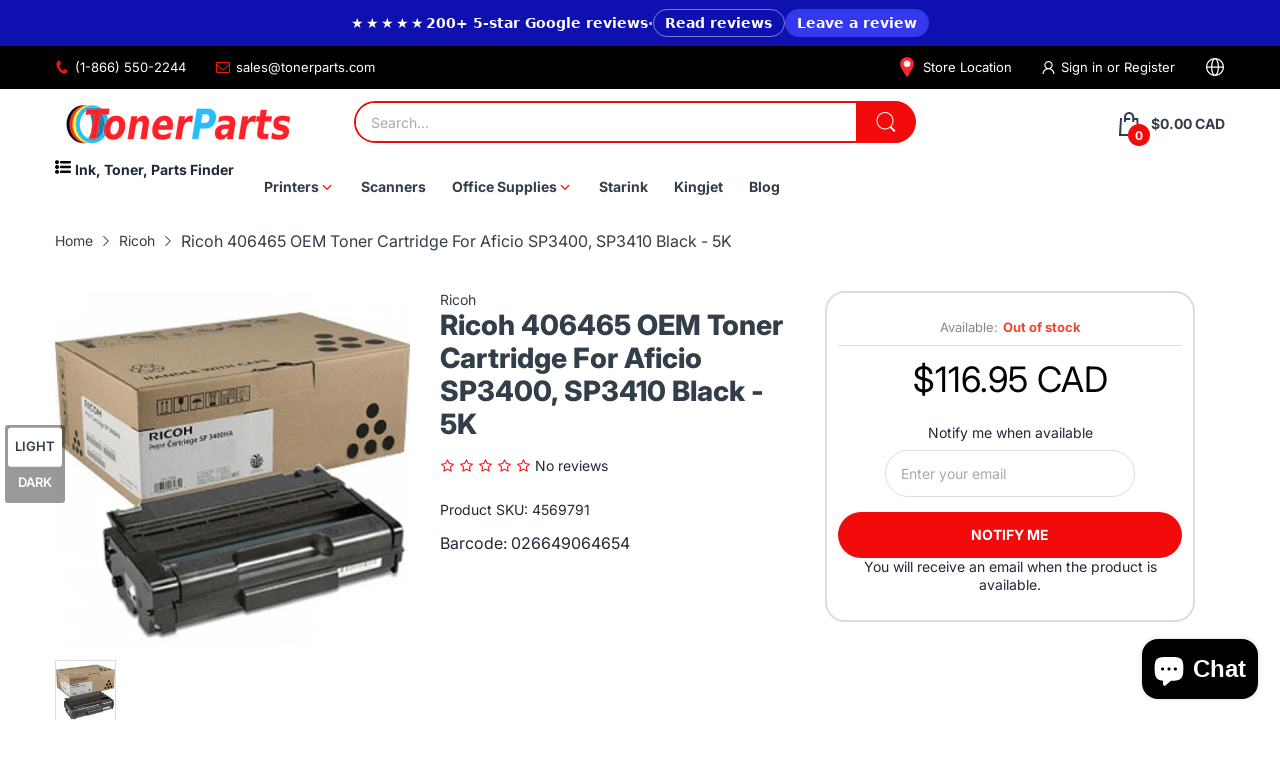

--- FILE ---
content_type: text/html; charset=utf-8
request_url: https://www.tonerparts.com/products/ricoh-406465-oem-toner-cartridge-for-aficio-sp3400-sp3410-black-5k
body_size: 56933
content:
<!doctype html>
<html lang="en" class="no-js">
  <head>

    <!-- Google Tag Manager -->
<script>
  
  !function(e,t,a,n,g){e[n]=e[n]||[],e[n].push({"gtm.start":(new Date).getTime(),event:"gtm.js"});var m=t.getElementsByTagName(a)[0],r=t.createElement(a);r.async=!0,r.src="https://www.googletagmanager.com/gtm.js?id=GT-M6QJS98",m.parentNode.insertBefore(r,m)}(window,document,"script","dataLayer");
</script>
<!-- End Google Tag Manager -->



    
    <meta charset="utf-8">
    <meta http-equiv="X-UA-Compatible" content="IE=edge">
    <meta name="viewport" content="width=device-width,initial-scale=1">
    <meta name="theme-color" content="">
    <link rel="canonical" href="https://www.tonerparts.com/products/ricoh-406465-oem-toner-cartridge-for-aficio-sp3400-sp3410-black-5k">
<script src="https://ajax.googleapis.com/ajax/libs/jquery/3.7.1/jquery.min.js"></script><link rel="icon" type="image/png" href="//www.tonerparts.com/cdn/shop/files/TP-Favicon.svg?crop=center&height=128&v=1765172420&width=128"><link rel="preconnect" href="https://fonts.shopifycdn.com" crossorigin><title>
      Ricoh 406465 OEM Toner Cartridge For Aficio SP3400, SP3410 Black - 5K
 &ndash; Toner Parts</title><meta name="description" content="Purchase this Brand New Ricoh 406465 Toner Cartridge from TonerParts.com at a discounted price. This Toner Cartridge is compatible with the following printer models: Ricoh Aficio SP3410SF, Ricoh Aficio SP3400N, Ricoh Aficio SP3400SF, Ricoh Aficio SP3410DN , Lanier SP3400N, Lanier SP3400SF, Lanier SP3410DN, Lanier SP341">

<meta property="og:site_name" content="Toner Parts">
<meta property="og:url" content="https://www.tonerparts.com/products/ricoh-406465-oem-toner-cartridge-for-aficio-sp3400-sp3410-black-5k">
<meta property="og:title" content="Ricoh 406465 OEM Toner Cartridge For Aficio SP3400, SP3410 Black - 5K">
<meta property="og:type" content="product">
<meta property="og:description" content="Purchase this Brand New Ricoh 406465 Toner Cartridge from TonerParts.com at a discounted price. This Toner Cartridge is compatible with the following printer models: Ricoh Aficio SP3410SF, Ricoh Aficio SP3400N, Ricoh Aficio SP3400SF, Ricoh Aficio SP3410DN , Lanier SP3400N, Lanier SP3400SF, Lanier SP3410DN, Lanier SP341"><meta property="og:image" content="http://www.tonerparts.com/cdn/shop/files/ricoh-406465-oem-toner-cartridge-for-aficio-sp3400-sp3410-black-5k-www-tonerparts-com-8.png?v=1690166680">
  <meta property="og:image:secure_url" content="https://www.tonerparts.com/cdn/shop/files/ricoh-406465-oem-toner-cartridge-for-aficio-sp3400-sp3410-black-5k-www-tonerparts-com-8.png?v=1690166680">
  <meta property="og:image:width" content="730">
  <meta property="og:image:height" content="730"><meta property="og:price:amount" content="116.95">
  <meta property="og:price:currency" content="CAD"><meta name="twitter:card" content="summary_large_image">
<meta name="twitter:title" content="Ricoh 406465 OEM Toner Cartridge For Aficio SP3400, SP3410 Black - 5K">
<meta name="twitter:description" content="Purchase this Brand New Ricoh 406465 Toner Cartridge from TonerParts.com at a discounted price. This Toner Cartridge is compatible with the following printer models: Ricoh Aficio SP3410SF, Ricoh Aficio SP3400N, Ricoh Aficio SP3400SF, Ricoh Aficio SP3410DN , Lanier SP3400N, Lanier SP3400SF, Lanier SP3410DN, Lanier SP341"><script>document.documentElement.className = document.documentElement.className.replace('no-js', 'js');</script><script type="application/javascript">
  EventTarget.prototype.addEvent = EventTarget.prototype.addEventListener;
  EventTarget.prototype.removeEvent = EventTarget.prototype.removeEventListener;

  window.theme = Object.assign( window.theme || {}, {product: {"id":1025699708972,"title":"Ricoh 406465 OEM Toner Cartridge For Aficio SP3400, SP3410 Black - 5K","handle":"ricoh-406465-oem-toner-cartridge-for-aficio-sp3400-sp3410-black-5k","description":"\u003cp\u003ePurchase this \u003cstrong\u003eBrand New Ricoh 406465 Toner Cartridge\u003c\/strong\u003e from \u003ca href=\"http:\/\/www.itoner.ca\"\u003eTonerParts.com\u003c\/a\u003e at a discounted price. This Toner Cartridge is compatible with the following printer models: \u003cstrong\u003eRicoh Aficio SP3410SF, Ricoh Aficio SP3400N, Ricoh Aficio SP3400SF, Ricoh Aficio SP3410DN , Lanier SP3400N, Lanier SP3400SF, Lanier SP3410DN, Lanier SP3410SF, Savin SP3400N, Savin SP3400SF, Savin SP3410DN, Savin SP3410SF\u003c\/strong\u003e. At Toner Parts, we focus on providing you with the lowest prices and the highest quality of products and service.\u003c\/p\u003e\n\u003ch4\u003e\u003cspan style=\"color: #bd0101;\"\u003eTechnical Details\u003c\/span\u003e\u003c\/h4\u003e\n\u003cul\u003e\n\u003cli\u003eHigh Yield \u003cstrong\u003e5000 Pages\u003c\/strong\u003e\n\u003c\/li\u003e\n\u003cli\u003e\u003cstrong\u003eBlack\u003c\/strong\u003e\u003c\/li\u003e\n\u003cli\u003eBrand New \u003cstrong\u003eOriginal\u003c\/strong\u003e Toner Cartridge\u003c\/li\u003e\n\u003cli\u003eCompatible with: \u003cstrong\u003e406465, 406589\u003c\/strong\u003e\n\u003c\/li\u003e\n\u003cli\u003e\n\u003cstrong\u003e3 Years\u003c\/strong\u003e Shelf Life\u003c\/li\u003e\n\u003cli\u003e\n\u003cstrong\u003e1 Year\u003c\/strong\u003e Warranty\u003c\/li\u003e\n\u003cli\u003eThis product is manufactured by: Ricoh\u003c\/li\u003e\n\u003c\/ul\u003e\n\u003ch4\u003e\u003cspan style=\"color: #bd0101;\"\u003eThis Toner Cartridge is compatible with the following printer models:\u003c\/span\u003e\u003c\/h4\u003e\n\u003cp\u003eRicoh Aficio SP3410SF\u003cbr\u003e Ricoh Aficio SP3400N\u003cbr\u003e Ricoh Aficio SP3400SF\u003cbr\u003e Ricoh Aficio SP3410DN \u003cbr\u003e Lanier SP3400N\u003cbr\u003e Lanier SP3400SF\u003cbr\u003e Lanier SP3410DN\u003cbr\u003e Lanier SP3410SF\u003cbr\u003e Savin SP3400N\u003cbr\u003e Savin SP3400SF\u003cbr\u003e Savin SP3410DN\u003cbr\u003e Savin SP3410SF\u003c\/p\u003e\n\u003cp\u003e*\u003ca href=\"http:\/\/www.itoner.ca\/understanding-print\/\"\u003ePage yield information\u003c\/a\u003e is an estimate based on 5% toner coverage per page. However, this depends on many factors such as, temperature, humidity, printed material, your printer and the type of paper you use.\u003c\/p\u003e","published_at":"2022-11-10T08:30:43-08:00","created_at":"2018-06-30T04:51:12-07:00","vendor":"Ricoh","type":"Toner Cartridges","tags":["btpcat_main_160121389102","btpcat_main_160121618478","btpcat_main_160121847854","btpcat_main_160121946158","btpcat_main_160121978926","btpcat_main_53855060012","btpcat_main_54142369836","Ricoh - Aficio SP Series","Ricoh - Aficio SP3400N","Ricoh - Aficio SP3400SF","Ricoh - Aficio SP3410DN","Ricoh - Aficio SP3410SF","Ricoh Toner Cartridges"],"price":11695,"price_min":11695,"price_max":11695,"available":false,"price_varies":false,"compare_at_price":null,"compare_at_price_min":0,"compare_at_price_max":0,"compare_at_price_varies":false,"variants":[{"id":32440708366382,"title":"Default Title","option1":"Default Title","option2":null,"option3":null,"sku":"4569791","requires_shipping":true,"taxable":true,"featured_image":null,"available":false,"name":"Ricoh 406465 OEM Toner Cartridge For Aficio SP3400, SP3410 Black - 5K","public_title":null,"options":["Default Title"],"price":11695,"weight":1361,"compare_at_price":null,"inventory_management":"shopify","barcode":"026649064654","requires_selling_plan":false,"selling_plan_allocations":[]}],"images":["\/\/www.tonerparts.com\/cdn\/shop\/files\/ricoh-406465-oem-toner-cartridge-for-aficio-sp3400-sp3410-black-5k-www-tonerparts-com-8.png?v=1690166680"],"featured_image":"\/\/www.tonerparts.com\/cdn\/shop\/files\/ricoh-406465-oem-toner-cartridge-for-aficio-sp3400-sp3410-black-5k-www-tonerparts-com-8.png?v=1690166680","options":["Title"],"media":[{"alt":"Ricoh 406465 OEM Toner Cartridge For Aficio SP3400, SP3410 Black - 5K - TonerParts","id":26289448386737,"position":1,"preview_image":{"aspect_ratio":1.0,"height":730,"width":730,"src":"\/\/www.tonerparts.com\/cdn\/shop\/files\/ricoh-406465-oem-toner-cartridge-for-aficio-sp3400-sp3410-black-5k-www-tonerparts-com-8.png?v=1690166680"},"aspect_ratio":1.0,"height":730,"media_type":"image","src":"\/\/www.tonerparts.com\/cdn\/shop\/files\/ricoh-406465-oem-toner-cartridge-for-aficio-sp3400-sp3410-black-5k-www-tonerparts-com-8.png?v=1690166680","width":730}],"requires_selling_plan":false,"selling_plan_groups":[],"content":"\u003cp\u003ePurchase this \u003cstrong\u003eBrand New Ricoh 406465 Toner Cartridge\u003c\/strong\u003e from \u003ca href=\"http:\/\/www.itoner.ca\"\u003eTonerParts.com\u003c\/a\u003e at a discounted price. This Toner Cartridge is compatible with the following printer models: \u003cstrong\u003eRicoh Aficio SP3410SF, Ricoh Aficio SP3400N, Ricoh Aficio SP3400SF, Ricoh Aficio SP3410DN , Lanier SP3400N, Lanier SP3400SF, Lanier SP3410DN, Lanier SP3410SF, Savin SP3400N, Savin SP3400SF, Savin SP3410DN, Savin SP3410SF\u003c\/strong\u003e. At Toner Parts, we focus on providing you with the lowest prices and the highest quality of products and service.\u003c\/p\u003e\n\u003ch4\u003e\u003cspan style=\"color: #bd0101;\"\u003eTechnical Details\u003c\/span\u003e\u003c\/h4\u003e\n\u003cul\u003e\n\u003cli\u003eHigh Yield \u003cstrong\u003e5000 Pages\u003c\/strong\u003e\n\u003c\/li\u003e\n\u003cli\u003e\u003cstrong\u003eBlack\u003c\/strong\u003e\u003c\/li\u003e\n\u003cli\u003eBrand New \u003cstrong\u003eOriginal\u003c\/strong\u003e Toner Cartridge\u003c\/li\u003e\n\u003cli\u003eCompatible with: \u003cstrong\u003e406465, 406589\u003c\/strong\u003e\n\u003c\/li\u003e\n\u003cli\u003e\n\u003cstrong\u003e3 Years\u003c\/strong\u003e Shelf Life\u003c\/li\u003e\n\u003cli\u003e\n\u003cstrong\u003e1 Year\u003c\/strong\u003e Warranty\u003c\/li\u003e\n\u003cli\u003eThis product is manufactured by: Ricoh\u003c\/li\u003e\n\u003c\/ul\u003e\n\u003ch4\u003e\u003cspan style=\"color: #bd0101;\"\u003eThis Toner Cartridge is compatible with the following printer models:\u003c\/span\u003e\u003c\/h4\u003e\n\u003cp\u003eRicoh Aficio SP3410SF\u003cbr\u003e Ricoh Aficio SP3400N\u003cbr\u003e Ricoh Aficio SP3400SF\u003cbr\u003e Ricoh Aficio SP3410DN \u003cbr\u003e Lanier SP3400N\u003cbr\u003e Lanier SP3400SF\u003cbr\u003e Lanier SP3410DN\u003cbr\u003e Lanier SP3410SF\u003cbr\u003e Savin SP3400N\u003cbr\u003e Savin SP3400SF\u003cbr\u003e Savin SP3410DN\u003cbr\u003e Savin SP3410SF\u003c\/p\u003e\n\u003cp\u003e*\u003ca href=\"http:\/\/www.itoner.ca\/understanding-print\/\"\u003ePage yield information\u003c\/a\u003e is an estimate based on 5% toner coverage per page. However, this depends on many factors such as, temperature, humidity, printed material, your printer and the type of paper you use.\u003c\/p\u003e"},routes: {
      rootUrl: "/",
      searchUrl: "/search",
      collectionAllUrl: "/collections/all",
      collectionsUrl: "/collections",
      cartAdd: "/cart/add.js",
      cartGet: "/cart.js",
      cartChange: "/cart/change.js",
      cartUpdate: "/cart/update.js",
      cartClear: "/cart/clear.js"
    },
    settings: {
      shop: {
        reviewApp: ""
      }
    },
    template: "product",
    strings: {
      allItemsAreInCart: "All items are in your cart.",
      header: {
        dropdownCart: {
          removing: "Removing"
        }
      },
      shipping: {
        oneRate: "There is one shipping rate available for your address.",
        manyRates: "There are {{number}} shipping rates available for your address.",
        notFoundRate: "Not found shipping rate available for your address"
      },
      product: {
        itemsLowStock: "Only {{quantity}} items in stock",
        itemLowStock: "Only {{quantity}} item in stock",
        itemsStock: "{{quantity}} items in stock",
        itemStock: "{{quantity}} item in stock",
        addToCart: "Add to Cart",
        unavailable: "Unavailable",
        soldOut: "Sold out",
        preorder: "PRE-ORDER NOW",
        order_until: "Order until",
        order_today_until: "Order today until",
        tomorrow: "tomorrow"
      },
      address: {
        addTitle: "Add a new address",
        editTitle: "Edit address",
        update: "Update address",
        add: "Add address"
      },
      date_formats: {
        hours: "Hours",
        minutes: "Minutes",
        seconds: "Seconds",
        sunday: "Sunday",
        monday: "Monday",
        tuesday: "Tuesday",
        wednesday: "Wednesday",
        thursday: "Thursday",
        friday: "Friday",
        saturday: "Saturday",
        january: "January",
        february: "February",
        march: "March",
        april: "April",
        may: "May",
        june: "June",
        july: "July",
        august: "August",
        september: "September",
        october: "October",
        november: "November",
        december: "December"
      }
    },
    currency: {
      current: "CAD",
      pattern: "money_format",
      symbol: "$",
      format: '<span class="money">${{amount}} CAD</span>'
    },
    search: {
      "config" : {
        "resources[type]": "product",
        "resources[limit]": "5",
        "resources[options][unavailable_products]": "show"
      }
    },
    assets: {
      search: "//www.tonerparts.com/cdn/shop/t/30/assets/search.js?v=126111620606798748681763557263",
      popupQuickView: "//www.tonerparts.com/cdn/shop/t/30/assets/quick-view-popup.js?v=88119588995725341251763557263",
      storeLocationPopup: "//www.tonerparts.com/cdn/shop/t/30/assets/store-location-popup.js?v=145343820945474456121763557263",
      mapboxJs: "//www.tonerparts.com/cdn/shop/t/30/assets/mapbox-gl.js?v=59510910642091715811763557263",
      mapboxCss: "//www.tonerparts.com/cdn/shop/t/30/assets/mapbox-gl.css?v=49370751376789533381763557263"
    },
    customElementsList: [],
    sectionRegister: [],
  });Object.assign(window.theme.product.variants[0], {
        inventory_policy: "deny",
        inventory_quantity : 0
      });let jsResources = [
    "//www.tonerparts.com/cdn/shop/t/30/assets/lazysizes.min.js?v=62020314019438932931765275934","//www.tonerparts.com/cdn/shop/t/30/assets/tiny-slider.min.js?v=166827780258819557611765277359","//www.tonerparts.com/cdn/shop/t/30/assets/common.js?v=158973222033425659301765277239","//www.tonerparts.com/cdn/shop/t/30/assets/product-page.js?v=3867829585814218251763557263",];

  jsPreload();

  document.addEvent('DOMContentLoaded', jsLoad, {once: true});

  window.addEvent('load', () => {
    [
      "//www.tonerparts.com/cdn/shop/t/30/assets/search.js?v=126111620606798748681763557263",
      "//www.tonerparts.com/cdn/shop/t/30/assets/quick-view-popup.js?v=88119588995725341251763557263",
    ].forEach( url => {
      let link = document.createElement("link");
      link.as = "script";
      link.href = url;
      link.rel = "preload";
      document.head.append(link);
    });
  })

  function jsPreload(){
    jsResources.forEach( resource =>{
      let link = document.createElement('link');
      link.href = resource;
      link.rel = 'preload';
      link.as = 'script';
      document.head.append(link);
    })
  }

  async function jsLoad(){
    for (const resource of jsResources) {
      await new Promise((reslove, rejcet) => {
        let script = document.createElement("script");
        script.src = resource;
        script.onload = () => {reslove(1);};
        document.body.append(script);
      })
    }
  }
</script>


<script>window.performance && window.performance.mark && window.performance.mark('shopify.content_for_header.start');</script><meta id="shopify-digital-wallet" name="shopify-digital-wallet" content="/2724495404/digital_wallets/dialog">
<meta name="shopify-checkout-api-token" content="294e8ce68385d8761bc92fffa3c609db">
<meta id="in-context-paypal-metadata" data-shop-id="2724495404" data-venmo-supported="false" data-environment="production" data-locale="en_US" data-paypal-v4="true" data-currency="CAD">
<link rel="alternate" type="application/json+oembed" href="https://www.tonerparts.com/products/ricoh-406465-oem-toner-cartridge-for-aficio-sp3400-sp3410-black-5k.oembed">
<script async="async" src="/checkouts/internal/preloads.js?locale=en-CA"></script>
<script id="apple-pay-shop-capabilities" type="application/json">{"shopId":2724495404,"countryCode":"CA","currencyCode":"CAD","merchantCapabilities":["supports3DS"],"merchantId":"gid:\/\/shopify\/Shop\/2724495404","merchantName":"Toner Parts","requiredBillingContactFields":["postalAddress","email","phone"],"requiredShippingContactFields":["postalAddress","email","phone"],"shippingType":"shipping","supportedNetworks":["visa","masterCard","amex","discover","interac","jcb"],"total":{"type":"pending","label":"Toner Parts","amount":"1.00"},"shopifyPaymentsEnabled":true,"supportsSubscriptions":true}</script>
<script id="shopify-features" type="application/json">{"accessToken":"294e8ce68385d8761bc92fffa3c609db","betas":["rich-media-storefront-analytics"],"domain":"www.tonerparts.com","predictiveSearch":true,"shopId":2724495404,"locale":"en"}</script>
<script>var Shopify = Shopify || {};
Shopify.shop = "acelaser.myshopify.com";
Shopify.locale = "en";
Shopify.currency = {"active":"CAD","rate":"1.0"};
Shopify.country = "CA";
Shopify.theme = {"name":"Working-theme-1","id":148022132913,"schema_name":"Electro Theme","schema_version":"12.0.0","theme_store_id":null,"role":"main"};
Shopify.theme.handle = "null";
Shopify.theme.style = {"id":null,"handle":null};
Shopify.cdnHost = "www.tonerparts.com/cdn";
Shopify.routes = Shopify.routes || {};
Shopify.routes.root = "/";</script>
<script type="module">!function(o){(o.Shopify=o.Shopify||{}).modules=!0}(window);</script>
<script>!function(o){function n(){var o=[];function n(){o.push(Array.prototype.slice.apply(arguments))}return n.q=o,n}var t=o.Shopify=o.Shopify||{};t.loadFeatures=n(),t.autoloadFeatures=n()}(window);</script>
<script id="shop-js-analytics" type="application/json">{"pageType":"product"}</script>
<script defer="defer" async type="module" src="//www.tonerparts.com/cdn/shopifycloud/shop-js/modules/v2/client.init-shop-cart-sync_C5BV16lS.en.esm.js"></script>
<script defer="defer" async type="module" src="//www.tonerparts.com/cdn/shopifycloud/shop-js/modules/v2/chunk.common_CygWptCX.esm.js"></script>
<script type="module">
  await import("//www.tonerparts.com/cdn/shopifycloud/shop-js/modules/v2/client.init-shop-cart-sync_C5BV16lS.en.esm.js");
await import("//www.tonerparts.com/cdn/shopifycloud/shop-js/modules/v2/chunk.common_CygWptCX.esm.js");

  window.Shopify.SignInWithShop?.initShopCartSync?.({"fedCMEnabled":true,"windoidEnabled":true});

</script>
<script>(function() {
  var isLoaded = false;
  function asyncLoad() {
    if (isLoaded) return;
    isLoaded = true;
    var urls = ["https:\/\/acelaser.myshopify.com\/apps\/otp\/js\/otpwidget.min.js?shop=acelaser.myshopify.com"];
    for (var i = 0; i < urls.length; i++) {
      var s = document.createElement('script');
      s.type = 'text/javascript';
      s.async = true;
      s.src = urls[i];
      var x = document.getElementsByTagName('script')[0];
      x.parentNode.insertBefore(s, x);
    }
  };
  if(window.attachEvent) {
    window.attachEvent('onload', asyncLoad);
  } else {
    window.addEventListener('load', asyncLoad, false);
  }
})();</script>
<script id="__st">var __st={"a":2724495404,"offset":-28800,"reqid":"ca837568-b39a-4502-864a-94f75440b304-1768753734","pageurl":"www.tonerparts.com\/products\/ricoh-406465-oem-toner-cartridge-for-aficio-sp3400-sp3410-black-5k","u":"4962b10e22f2","p":"product","rtyp":"product","rid":1025699708972};</script>
<script>window.ShopifyPaypalV4VisibilityTracking = true;</script>
<script id="captcha-bootstrap">!function(){'use strict';const t='contact',e='account',n='new_comment',o=[[t,t],['blogs',n],['comments',n],[t,'customer']],c=[[e,'customer_login'],[e,'guest_login'],[e,'recover_customer_password'],[e,'create_customer']],r=t=>t.map((([t,e])=>`form[action*='/${t}']:not([data-nocaptcha='true']) input[name='form_type'][value='${e}']`)).join(','),a=t=>()=>t?[...document.querySelectorAll(t)].map((t=>t.form)):[];function s(){const t=[...o],e=r(t);return a(e)}const i='password',u='form_key',d=['recaptcha-v3-token','g-recaptcha-response','h-captcha-response',i],f=()=>{try{return window.sessionStorage}catch{return}},m='__shopify_v',_=t=>t.elements[u];function p(t,e,n=!1){try{const o=window.sessionStorage,c=JSON.parse(o.getItem(e)),{data:r}=function(t){const{data:e,action:n}=t;return t[m]||n?{data:e,action:n}:{data:t,action:n}}(c);for(const[e,n]of Object.entries(r))t.elements[e]&&(t.elements[e].value=n);n&&o.removeItem(e)}catch(o){console.error('form repopulation failed',{error:o})}}const l='form_type',E='cptcha';function T(t){t.dataset[E]=!0}const w=window,h=w.document,L='Shopify',v='ce_forms',y='captcha';let A=!1;((t,e)=>{const n=(g='f06e6c50-85a8-45c8-87d0-21a2b65856fe',I='https://cdn.shopify.com/shopifycloud/storefront-forms-hcaptcha/ce_storefront_forms_captcha_hcaptcha.v1.5.2.iife.js',D={infoText:'Protected by hCaptcha',privacyText:'Privacy',termsText:'Terms'},(t,e,n)=>{const o=w[L][v],c=o.bindForm;if(c)return c(t,g,e,D).then(n);var r;o.q.push([[t,g,e,D],n]),r=I,A||(h.body.append(Object.assign(h.createElement('script'),{id:'captcha-provider',async:!0,src:r})),A=!0)});var g,I,D;w[L]=w[L]||{},w[L][v]=w[L][v]||{},w[L][v].q=[],w[L][y]=w[L][y]||{},w[L][y].protect=function(t,e){n(t,void 0,e),T(t)},Object.freeze(w[L][y]),function(t,e,n,w,h,L){const[v,y,A,g]=function(t,e,n){const i=e?o:[],u=t?c:[],d=[...i,...u],f=r(d),m=r(i),_=r(d.filter((([t,e])=>n.includes(e))));return[a(f),a(m),a(_),s()]}(w,h,L),I=t=>{const e=t.target;return e instanceof HTMLFormElement?e:e&&e.form},D=t=>v().includes(t);t.addEventListener('submit',(t=>{const e=I(t);if(!e)return;const n=D(e)&&!e.dataset.hcaptchaBound&&!e.dataset.recaptchaBound,o=_(e),c=g().includes(e)&&(!o||!o.value);(n||c)&&t.preventDefault(),c&&!n&&(function(t){try{if(!f())return;!function(t){const e=f();if(!e)return;const n=_(t);if(!n)return;const o=n.value;o&&e.removeItem(o)}(t);const e=Array.from(Array(32),(()=>Math.random().toString(36)[2])).join('');!function(t,e){_(t)||t.append(Object.assign(document.createElement('input'),{type:'hidden',name:u})),t.elements[u].value=e}(t,e),function(t,e){const n=f();if(!n)return;const o=[...t.querySelectorAll(`input[type='${i}']`)].map((({name:t})=>t)),c=[...d,...o],r={};for(const[a,s]of new FormData(t).entries())c.includes(a)||(r[a]=s);n.setItem(e,JSON.stringify({[m]:1,action:t.action,data:r}))}(t,e)}catch(e){console.error('failed to persist form',e)}}(e),e.submit())}));const S=(t,e)=>{t&&!t.dataset[E]&&(n(t,e.some((e=>e===t))),T(t))};for(const o of['focusin','change'])t.addEventListener(o,(t=>{const e=I(t);D(e)&&S(e,y())}));const B=e.get('form_key'),M=e.get(l),P=B&&M;t.addEventListener('DOMContentLoaded',(()=>{const t=y();if(P)for(const e of t)e.elements[l].value===M&&p(e,B);[...new Set([...A(),...v().filter((t=>'true'===t.dataset.shopifyCaptcha))])].forEach((e=>S(e,t)))}))}(h,new URLSearchParams(w.location.search),n,t,e,['guest_login'])})(!0,!0)}();</script>
<script integrity="sha256-4kQ18oKyAcykRKYeNunJcIwy7WH5gtpwJnB7kiuLZ1E=" data-source-attribution="shopify.loadfeatures" defer="defer" src="//www.tonerparts.com/cdn/shopifycloud/storefront/assets/storefront/load_feature-a0a9edcb.js" crossorigin="anonymous"></script>
<script data-source-attribution="shopify.dynamic_checkout.dynamic.init">var Shopify=Shopify||{};Shopify.PaymentButton=Shopify.PaymentButton||{isStorefrontPortableWallets:!0,init:function(){window.Shopify.PaymentButton.init=function(){};var t=document.createElement("script");t.src="https://www.tonerparts.com/cdn/shopifycloud/portable-wallets/latest/portable-wallets.en.js",t.type="module",document.head.appendChild(t)}};
</script>
<script data-source-attribution="shopify.dynamic_checkout.buyer_consent">
  function portableWalletsHideBuyerConsent(e){var t=document.getElementById("shopify-buyer-consent"),n=document.getElementById("shopify-subscription-policy-button");t&&n&&(t.classList.add("hidden"),t.setAttribute("aria-hidden","true"),n.removeEventListener("click",e))}function portableWalletsShowBuyerConsent(e){var t=document.getElementById("shopify-buyer-consent"),n=document.getElementById("shopify-subscription-policy-button");t&&n&&(t.classList.remove("hidden"),t.removeAttribute("aria-hidden"),n.addEventListener("click",e))}window.Shopify?.PaymentButton&&(window.Shopify.PaymentButton.hideBuyerConsent=portableWalletsHideBuyerConsent,window.Shopify.PaymentButton.showBuyerConsent=portableWalletsShowBuyerConsent);
</script>
<script data-source-attribution="shopify.dynamic_checkout.cart.bootstrap">document.addEventListener("DOMContentLoaded",(function(){function t(){return document.querySelector("shopify-accelerated-checkout-cart, shopify-accelerated-checkout")}if(t())Shopify.PaymentButton.init();else{new MutationObserver((function(e,n){t()&&(Shopify.PaymentButton.init(),n.disconnect())})).observe(document.body,{childList:!0,subtree:!0})}}));
</script>
<link id="shopify-accelerated-checkout-styles" rel="stylesheet" media="screen" href="https://www.tonerparts.com/cdn/shopifycloud/portable-wallets/latest/accelerated-checkout-backwards-compat.css" crossorigin="anonymous">
<style id="shopify-accelerated-checkout-cart">
        #shopify-buyer-consent {
  margin-top: 1em;
  display: inline-block;
  width: 100%;
}

#shopify-buyer-consent.hidden {
  display: none;
}

#shopify-subscription-policy-button {
  background: none;
  border: none;
  padding: 0;
  text-decoration: underline;
  font-size: inherit;
  cursor: pointer;
}

#shopify-subscription-policy-button::before {
  box-shadow: none;
}

      </style>

<script>window.performance && window.performance.mark && window.performance.mark('shopify.content_for_header.end');</script>
<style data-shopify>@font-face {
  font-family: Inter;
  font-weight: 100;
  font-style: normal;
  font-display: swap;
  src: url("//www.tonerparts.com/cdn/fonts/inter/inter_n1.d6922fc1524d5070cfbded04544fe03b84246904.woff2") format("woff2"),
       url("//www.tonerparts.com/cdn/fonts/inter/inter_n1.4a488d8300a3cf27d2b5e3a3b05110d1df51da98.woff") format("woff");
}
@font-face {
  font-family: Inter;
  font-weight: 100;
  font-style: italic;
  font-display: swap;
  src: url("//www.tonerparts.com/cdn/fonts/inter/inter_i1.2c5a13a5a77205fa970c1cf7370d932e0c9ccce8.woff2") format("woff2"),
       url("//www.tonerparts.com/cdn/fonts/inter/inter_i1.adedb66c05a6136693f216cd28f7985b9ee914a6.woff") format("woff");
}
@font-face {
  font-family: Inter;
  font-weight: 200;
  font-style: normal;
  font-display: swap;
  src: url("//www.tonerparts.com/cdn/fonts/inter/inter_n2.63379874490a31b1ac686c7c9582ebe8c6a05610.woff2") format("woff2"),
       url("//www.tonerparts.com/cdn/fonts/inter/inter_n2.f9faac0477da33ae7acd0ad3758c9bcf18cab36b.woff") format("woff");
}
@font-face {
  font-family: Inter;
  font-weight: 200;
  font-style: italic;
  font-display: swap;
  src: url("//www.tonerparts.com/cdn/fonts/inter/inter_i2.0453ae502a2dc903609c39478eb748d1731c97ed.woff2") format("woff2"),
       url("//www.tonerparts.com/cdn/fonts/inter/inter_i2.f20b6cebb1acab49bb9061c5e681d2da059aa626.woff") format("woff");
}
@font-face {
  font-family: Inter;
  font-weight: 300;
  font-style: normal;
  font-display: swap;
  src: url("//www.tonerparts.com/cdn/fonts/inter/inter_n3.6faba940d2e90c9f1c2e0c5c2750b84af59fecc0.woff2") format("woff2"),
       url("//www.tonerparts.com/cdn/fonts/inter/inter_n3.413aa818ec2103383c4ac7c3744c464d04b4db49.woff") format("woff");
}
@font-face {
  font-family: Inter;
  font-weight: 300;
  font-style: italic;
  font-display: swap;
  src: url("//www.tonerparts.com/cdn/fonts/inter/inter_i3.6d51b5c1aff0e6286c06ee460a22e95b7c89d160.woff2") format("woff2"),
       url("//www.tonerparts.com/cdn/fonts/inter/inter_i3.125e6a7560f210d08832797e294849204cda4973.woff") format("woff");
}
@font-face {
  font-family: Inter;
  font-weight: 400;
  font-style: normal;
  font-display: swap;
  src: url("//www.tonerparts.com/cdn/fonts/inter/inter_n4.b2a3f24c19b4de56e8871f609e73ca7f6d2e2bb9.woff2") format("woff2"),
       url("//www.tonerparts.com/cdn/fonts/inter/inter_n4.af8052d517e0c9ffac7b814872cecc27ae1fa132.woff") format("woff");
}
@font-face {
  font-family: Inter;
  font-weight: 400;
  font-style: italic;
  font-display: swap;
  src: url("//www.tonerparts.com/cdn/fonts/inter/inter_i4.feae1981dda792ab80d117249d9c7e0f1017e5b3.woff2") format("woff2"),
       url("//www.tonerparts.com/cdn/fonts/inter/inter_i4.62773b7113d5e5f02c71486623cf828884c85c6e.woff") format("woff");
}
@font-face {
  font-family: Inter;
  font-weight: 500;
  font-style: normal;
  font-display: swap;
  src: url("//www.tonerparts.com/cdn/fonts/inter/inter_n5.d7101d5e168594dd06f56f290dd759fba5431d97.woff2") format("woff2"),
       url("//www.tonerparts.com/cdn/fonts/inter/inter_n5.5332a76bbd27da00474c136abb1ca3cbbf259068.woff") format("woff");
}
@font-face {
  font-family: Inter;
  font-weight: 500;
  font-style: italic;
  font-display: swap;
  src: url("//www.tonerparts.com/cdn/fonts/inter/inter_i5.4474f48e6ab2b1e01aa2b6d942dd27fa24f2d99f.woff2") format("woff2"),
       url("//www.tonerparts.com/cdn/fonts/inter/inter_i5.493dbd6ee8e49f4ad722ebb68d92f201af2c2f56.woff") format("woff");
}
@font-face {
  font-family: Inter;
  font-weight: 600;
  font-style: normal;
  font-display: swap;
  src: url("//www.tonerparts.com/cdn/fonts/inter/inter_n6.771af0474a71b3797eb38f3487d6fb79d43b6877.woff2") format("woff2"),
       url("//www.tonerparts.com/cdn/fonts/inter/inter_n6.88c903d8f9e157d48b73b7777d0642925bcecde7.woff") format("woff");
}
@font-face {
  font-family: Inter;
  font-weight: 600;
  font-style: italic;
  font-display: swap;
  src: url("//www.tonerparts.com/cdn/fonts/inter/inter_i6.3bbe0fe1c7ee4f282f9c2e296f3e4401a48cbe19.woff2") format("woff2"),
       url("//www.tonerparts.com/cdn/fonts/inter/inter_i6.8bea21f57a10d5416ddf685e2c91682ec237876d.woff") format("woff");
}
@font-face {
  font-family: Inter;
  font-weight: 700;
  font-style: normal;
  font-display: swap;
  src: url("//www.tonerparts.com/cdn/fonts/inter/inter_n7.02711e6b374660cfc7915d1afc1c204e633421e4.woff2") format("woff2"),
       url("//www.tonerparts.com/cdn/fonts/inter/inter_n7.6dab87426f6b8813070abd79972ceaf2f8d3b012.woff") format("woff");
}
@font-face {
  font-family: Inter;
  font-weight: 700;
  font-style: italic;
  font-display: swap;
  src: url("//www.tonerparts.com/cdn/fonts/inter/inter_i7.b377bcd4cc0f160622a22d638ae7e2cd9b86ea4c.woff2") format("woff2"),
       url("//www.tonerparts.com/cdn/fonts/inter/inter_i7.7c69a6a34e3bb44fcf6f975857e13b9a9b25beb4.woff") format("woff");
}
@font-face {
  font-family: Inter;
  font-weight: 800;
  font-style: normal;
  font-display: swap;
  src: url("//www.tonerparts.com/cdn/fonts/inter/inter_n8.d15c916037fee1656886aab64725534609d62cc8.woff2") format("woff2"),
       url("//www.tonerparts.com/cdn/fonts/inter/inter_n8.c88637171fecf10ab2d88c89dbf06f41a1ae8be5.woff") format("woff");
}
@font-face {
  font-family: Inter;
  font-weight: 800;
  font-style: italic;
  font-display: swap;
  src: url("//www.tonerparts.com/cdn/fonts/inter/inter_i8.43b36d1ed012e0be95ad40ae98653a2b7e349b3b.woff2") format("woff2"),
       url("//www.tonerparts.com/cdn/fonts/inter/inter_i8.29421c96cbf447cbe238e558a27b1cb27b01b743.woff") format("woff");
}
@font-face {
  font-family: Inter;
  font-weight: 900;
  font-style: normal;
  font-display: swap;
  src: url("//www.tonerparts.com/cdn/fonts/inter/inter_n9.5eeac4b640934cb12c98bb58e5b212c8a842a731.woff2") format("woff2"),
       url("//www.tonerparts.com/cdn/fonts/inter/inter_n9.a68b28f7e46ea1faab81e409809ee4919dd6e3f0.woff") format("woff");
}
@font-face {
  font-family: Inter;
  font-weight: 900;
  font-style: italic;
  font-display: swap;
  src: url("//www.tonerparts.com/cdn/fonts/inter/inter_i9.d229976d7ffd40dcab77d1b5d677b06fa3f92945.woff2") format("woff2"),
       url("//www.tonerparts.com/cdn/fonts/inter/inter_i9.ed2ed118dc454c50160c647d59717916128bea79.woff") format("woff");
}
@font-face {
  font-family: Inter;
  font-weight: 100;
  font-style: normal;
  font-display: swap;
  src: url("//www.tonerparts.com/cdn/fonts/inter/inter_n1.d6922fc1524d5070cfbded04544fe03b84246904.woff2") format("woff2"),
       url("//www.tonerparts.com/cdn/fonts/inter/inter_n1.4a488d8300a3cf27d2b5e3a3b05110d1df51da98.woff") format("woff");
}
@font-face {
  font-family: Inter;
  font-weight: 100;
  font-style: italic;
  font-display: swap;
  src: url("//www.tonerparts.com/cdn/fonts/inter/inter_i1.2c5a13a5a77205fa970c1cf7370d932e0c9ccce8.woff2") format("woff2"),
       url("//www.tonerparts.com/cdn/fonts/inter/inter_i1.adedb66c05a6136693f216cd28f7985b9ee914a6.woff") format("woff");
}
@font-face {
  font-family: Inter;
  font-weight: 200;
  font-style: normal;
  font-display: swap;
  src: url("//www.tonerparts.com/cdn/fonts/inter/inter_n2.63379874490a31b1ac686c7c9582ebe8c6a05610.woff2") format("woff2"),
       url("//www.tonerparts.com/cdn/fonts/inter/inter_n2.f9faac0477da33ae7acd0ad3758c9bcf18cab36b.woff") format("woff");
}
@font-face {
  font-family: Inter;
  font-weight: 200;
  font-style: italic;
  font-display: swap;
  src: url("//www.tonerparts.com/cdn/fonts/inter/inter_i2.0453ae502a2dc903609c39478eb748d1731c97ed.woff2") format("woff2"),
       url("//www.tonerparts.com/cdn/fonts/inter/inter_i2.f20b6cebb1acab49bb9061c5e681d2da059aa626.woff") format("woff");
}
@font-face {
  font-family: Inter;
  font-weight: 300;
  font-style: normal;
  font-display: swap;
  src: url("//www.tonerparts.com/cdn/fonts/inter/inter_n3.6faba940d2e90c9f1c2e0c5c2750b84af59fecc0.woff2") format("woff2"),
       url("//www.tonerparts.com/cdn/fonts/inter/inter_n3.413aa818ec2103383c4ac7c3744c464d04b4db49.woff") format("woff");
}
@font-face {
  font-family: Inter;
  font-weight: 300;
  font-style: italic;
  font-display: swap;
  src: url("//www.tonerparts.com/cdn/fonts/inter/inter_i3.6d51b5c1aff0e6286c06ee460a22e95b7c89d160.woff2") format("woff2"),
       url("//www.tonerparts.com/cdn/fonts/inter/inter_i3.125e6a7560f210d08832797e294849204cda4973.woff") format("woff");
}
@font-face {
  font-family: Inter;
  font-weight: 400;
  font-style: normal;
  font-display: swap;
  src: url("//www.tonerparts.com/cdn/fonts/inter/inter_n4.b2a3f24c19b4de56e8871f609e73ca7f6d2e2bb9.woff2") format("woff2"),
       url("//www.tonerparts.com/cdn/fonts/inter/inter_n4.af8052d517e0c9ffac7b814872cecc27ae1fa132.woff") format("woff");
}
@font-face {
  font-family: Inter;
  font-weight: 400;
  font-style: italic;
  font-display: swap;
  src: url("//www.tonerparts.com/cdn/fonts/inter/inter_i4.feae1981dda792ab80d117249d9c7e0f1017e5b3.woff2") format("woff2"),
       url("//www.tonerparts.com/cdn/fonts/inter/inter_i4.62773b7113d5e5f02c71486623cf828884c85c6e.woff") format("woff");
}
@font-face {
  font-family: Inter;
  font-weight: 500;
  font-style: normal;
  font-display: swap;
  src: url("//www.tonerparts.com/cdn/fonts/inter/inter_n5.d7101d5e168594dd06f56f290dd759fba5431d97.woff2") format("woff2"),
       url("//www.tonerparts.com/cdn/fonts/inter/inter_n5.5332a76bbd27da00474c136abb1ca3cbbf259068.woff") format("woff");
}
@font-face {
  font-family: Inter;
  font-weight: 500;
  font-style: italic;
  font-display: swap;
  src: url("//www.tonerparts.com/cdn/fonts/inter/inter_i5.4474f48e6ab2b1e01aa2b6d942dd27fa24f2d99f.woff2") format("woff2"),
       url("//www.tonerparts.com/cdn/fonts/inter/inter_i5.493dbd6ee8e49f4ad722ebb68d92f201af2c2f56.woff") format("woff");
}
@font-face {
  font-family: Inter;
  font-weight: 600;
  font-style: normal;
  font-display: swap;
  src: url("//www.tonerparts.com/cdn/fonts/inter/inter_n6.771af0474a71b3797eb38f3487d6fb79d43b6877.woff2") format("woff2"),
       url("//www.tonerparts.com/cdn/fonts/inter/inter_n6.88c903d8f9e157d48b73b7777d0642925bcecde7.woff") format("woff");
}
@font-face {
  font-family: Inter;
  font-weight: 600;
  font-style: italic;
  font-display: swap;
  src: url("//www.tonerparts.com/cdn/fonts/inter/inter_i6.3bbe0fe1c7ee4f282f9c2e296f3e4401a48cbe19.woff2") format("woff2"),
       url("//www.tonerparts.com/cdn/fonts/inter/inter_i6.8bea21f57a10d5416ddf685e2c91682ec237876d.woff") format("woff");
}
@font-face {
  font-family: Inter;
  font-weight: 700;
  font-style: normal;
  font-display: swap;
  src: url("//www.tonerparts.com/cdn/fonts/inter/inter_n7.02711e6b374660cfc7915d1afc1c204e633421e4.woff2") format("woff2"),
       url("//www.tonerparts.com/cdn/fonts/inter/inter_n7.6dab87426f6b8813070abd79972ceaf2f8d3b012.woff") format("woff");
}
@font-face {
  font-family: Inter;
  font-weight: 700;
  font-style: italic;
  font-display: swap;
  src: url("//www.tonerparts.com/cdn/fonts/inter/inter_i7.b377bcd4cc0f160622a22d638ae7e2cd9b86ea4c.woff2") format("woff2"),
       url("//www.tonerparts.com/cdn/fonts/inter/inter_i7.7c69a6a34e3bb44fcf6f975857e13b9a9b25beb4.woff") format("woff");
}
@font-face {
  font-family: Inter;
  font-weight: 800;
  font-style: normal;
  font-display: swap;
  src: url("//www.tonerparts.com/cdn/fonts/inter/inter_n8.d15c916037fee1656886aab64725534609d62cc8.woff2") format("woff2"),
       url("//www.tonerparts.com/cdn/fonts/inter/inter_n8.c88637171fecf10ab2d88c89dbf06f41a1ae8be5.woff") format("woff");
}
@font-face {
  font-family: Inter;
  font-weight: 800;
  font-style: italic;
  font-display: swap;
  src: url("//www.tonerparts.com/cdn/fonts/inter/inter_i8.43b36d1ed012e0be95ad40ae98653a2b7e349b3b.woff2") format("woff2"),
       url("//www.tonerparts.com/cdn/fonts/inter/inter_i8.29421c96cbf447cbe238e558a27b1cb27b01b743.woff") format("woff");
}
@font-face {
  font-family: Inter;
  font-weight: 900;
  font-style: normal;
  font-display: swap;
  src: url("//www.tonerparts.com/cdn/fonts/inter/inter_n9.5eeac4b640934cb12c98bb58e5b212c8a842a731.woff2") format("woff2"),
       url("//www.tonerparts.com/cdn/fonts/inter/inter_n9.a68b28f7e46ea1faab81e409809ee4919dd6e3f0.woff") format("woff");
}
@font-face {
  font-family: Inter;
  font-weight: 900;
  font-style: italic;
  font-display: swap;
  src: url("//www.tonerparts.com/cdn/fonts/inter/inter_i9.d229976d7ffd40dcab77d1b5d677b06fa3f92945.woff2") format("woff2"),
       url("//www.tonerparts.com/cdn/fonts/inter/inter_i9.ed2ed118dc454c50160c647d59717916128bea79.woff") format("woff");
}
@font-face {
  font-family: Inter;
  font-weight: 400;
  font-style: normal;
  font-display: swap;
  src: url("//www.tonerparts.com/cdn/fonts/inter/inter_n4.b2a3f24c19b4de56e8871f609e73ca7f6d2e2bb9.woff2") format("woff2"),
       url("//www.tonerparts.com/cdn/fonts/inter/inter_n4.af8052d517e0c9ffac7b814872cecc27ae1fa132.woff") format("woff");
}

      @font-face {
  font-family: Inter;
  font-weight: 700;
  font-style: normal;
  font-display: swap;
  src: url("//www.tonerparts.com/cdn/fonts/inter/inter_n7.02711e6b374660cfc7915d1afc1c204e633421e4.woff2") format("woff2"),
       url("//www.tonerparts.com/cdn/fonts/inter/inter_n7.6dab87426f6b8813070abd79972ceaf2f8d3b012.woff") format("woff");
}

      @font-face {
  font-family: Inter;
  font-weight: 400;
  font-style: italic;
  font-display: swap;
  src: url("//www.tonerparts.com/cdn/fonts/inter/inter_i4.feae1981dda792ab80d117249d9c7e0f1017e5b3.woff2") format("woff2"),
       url("//www.tonerparts.com/cdn/fonts/inter/inter_i4.62773b7113d5e5f02c71486623cf828884c85c6e.woff") format("woff");
}

      @font-face {
  font-family: Inter;
  font-weight: 700;
  font-style: italic;
  font-display: swap;
  src: url("//www.tonerparts.com/cdn/fonts/inter/inter_i7.b377bcd4cc0f160622a22d638ae7e2cd9b86ea4c.woff2") format("woff2"),
       url("//www.tonerparts.com/cdn/fonts/inter/inter_i7.7c69a6a34e3bb44fcf6f975857e13b9a9b25beb4.woff") format("woff");
}

      
      @font-face {
  font-family: Inter;
  font-weight: 400;
  font-style: normal;
  font-display: swap;
  src: url("//www.tonerparts.com/cdn/fonts/inter/inter_n4.b2a3f24c19b4de56e8871f609e73ca7f6d2e2bb9.woff2") format("woff2"),
       url("//www.tonerparts.com/cdn/fonts/inter/inter_n4.af8052d517e0c9ffac7b814872cecc27ae1fa132.woff") format("woff");
}

      @font-face {
  font-family: Inter;
  font-weight: 700;
  font-style: normal;
  font-display: swap;
  src: url("//www.tonerparts.com/cdn/fonts/inter/inter_n7.02711e6b374660cfc7915d1afc1c204e633421e4.woff2") format("woff2"),
       url("//www.tonerparts.com/cdn/fonts/inter/inter_n7.6dab87426f6b8813070abd79972ceaf2f8d3b012.woff") format("woff");
}

      @font-face {
  font-family: Inter;
  font-weight: 400;
  font-style: italic;
  font-display: swap;
  src: url("//www.tonerparts.com/cdn/fonts/inter/inter_i4.feae1981dda792ab80d117249d9c7e0f1017e5b3.woff2") format("woff2"),
       url("//www.tonerparts.com/cdn/fonts/inter/inter_i4.62773b7113d5e5f02c71486623cf828884c85c6e.woff") format("woff");
}

      @font-face {
  font-family: Inter;
  font-weight: 700;
  font-style: italic;
  font-display: swap;
  src: url("//www.tonerparts.com/cdn/fonts/inter/inter_i7.b377bcd4cc0f160622a22d638ae7e2cd9b86ea4c.woff2") format("woff2"),
       url("//www.tonerparts.com/cdn/fonts/inter/inter_i7.7c69a6a34e3bb44fcf6f975857e13b9a9b25beb4.woff") format("woff");
}

      @font-face {
  font-family: Inter;
  font-weight: 400;
  font-style: normal;
  font-display: swap;
  src: url("//www.tonerparts.com/cdn/fonts/inter/inter_n4.b2a3f24c19b4de56e8871f609e73ca7f6d2e2bb9.woff2") format("woff2"),
       url("//www.tonerparts.com/cdn/fonts/inter/inter_n4.af8052d517e0c9ffac7b814872cecc27ae1fa132.woff") format("woff");
}


      :root {
        --heading-font: Inter, sans-serif;
        --font-heading-weight: 400;
        
        --body-font: Inter, sans-serif;
        --font-body-weight: 400;

        --font-bold:        700;
      }</style>
      <link rel="preload" as="font" href="//www.tonerparts.com/cdn/fonts/inter/inter_n4.b2a3f24c19b4de56e8871f609e73ca7f6d2e2bb9.woff2" type="font/woff2" crossorigin>
      <link rel="preload" as="font" href="//www.tonerparts.com/cdn/fonts/inter/inter_n4.b2a3f24c19b4de56e8871f609e73ca7f6d2e2bb9.woff2" type="font/woff2" crossorigin><link href="//www.tonerparts.com/cdn/shop/t/30/assets/themes.css?v=71820228302037381201766051503" rel="stylesheet" type="text/css" media="all" />
    <link href="//www.tonerparts.com/cdn/shop/t/30/assets/bc.style.scss?v=167601499429397162641765012074" rel="stylesheet" type="text/css" media="all" />
<link href="//www.tonerparts.com/cdn/shop/t/30/assets/cart.css?v=73252830846347178001765449720" rel="stylesheet" type="text/css" media="all" />
    <link href="//www.tonerparts.com/cdn/shop/t/30/assets/popup-style.css?v=133477116531340344061765449803" rel="stylesheet" type="text/css" media="all" />
<style>
  :root {
    --heading-size-h1:  36px;
    --heading-size-h2:  30px;
    --heading-size-h3:  22px;
    --heading-size-h4:  20px;
    --heading-size-h5:  18px;
    --heading-size-h6:  16px;
    
    --topbar-bg-color:             #ffffff;
    --topbar-text-color:           #000000;
    --topbar-text-color-rgba:      0, 0, 0;
    --header-bg-color:             #ffffff;
    --text-header-color:           #333e48;
    --text-header-color-rgba:      51, 62, 72;
    --header-text-color-hover:     #f30b0c;
    --bg-number-icon:              #f30b0c;
    --text-number-icon:            #f8f8f8;
    
    --header-bg-mobile-color:      #ffffff;  
    --header-mobile-text-color:    #333e48;
    --bg-color-mobile-number-icon: #f30b0c;
    --color-mobile-number-icon:    #ffffff;
  
    --nav-font-size:               14px;
    --nav-sub-font-size:           14px;
    --nav-link-color:              #333e48; 
    --nav-link-hover-color:        #f30b0c;
    --nav-dropdown-background:     #ffffff; 
    --nav-dropdown-link-color:     #334141; 
    --nav-dropdown-link-hover-color: #f30b0c;
    --nav-bg-nav-link-hover:        #f30b0c;
      
    --menu-label-color-1:          #333e48;
    --menu-label-bg-1:             #4cd964;
    --menu-label-color-2:          #ffffff;
    --menu-label-bg-2:             #007aff;
  	--menu-label-color-3:          #ffffff;
    --menu-label-bg-3:             #ff3b30;
  
    --main-color:                  #f30b0c;
    --main-color-rgba:             243, 11, 12;  
    --body-font-size:              14px;
    --body-border-color:           #dddddd;
    --body-bg-color:               #ffffff;
    --second-bg-color:             #f5f5f5;
    --body-color:                  #333e48;
    --body-color-rgba:             51, 62, 72;
    --body-link:                   #333e48;
    --body-link-hover:             #f30b0c;
    --body-color-2:                #878787;
    
    --section-heading-margin:      0px 0px 15px 0px;
    --section-heading-cl:          #333e48;
    --section-heading-fs:          22px;

    --sale-lb-cl:                  #343f49;
    --sale-lb-bgcl:                #f30b0c;
    --hot-lb-cl:                   #ffffff;
    --hot-lb-bgcl:                 #F00000;
    --new-lb-cl:                   #ffffff;
    --new-lb-bgcl:                 #12A05C;


    --btn1-fs:                     14px;	
    --btn1-cl:                     #ffffff;
    --btn1-bg-cl:                  #f30b0c;
    --btn1-hover-cl:               #ffffff;
    --btn1-hover-bg-cl:            #333e48;
    --btn1-border-width:           1px;
    --btn1-border-cl:              #f30b0c;
    --btn1-hover-border-cl:        #333e48;

    --btn2-fs:                     14px;
    --btn2-cl:                     #333e48;
    --btn2-bg-cl:                  #e6e6e6;
    --btn2-hover-cl:               #333e48;
    --btn2-hover-bg-cl:            #f30b0c;
    --btn2-border-width:           1px;
    --btn2-border-cl:              #e6e6e6;
    --btn2-hover-border-cl:        #f30b0c;

    --price-color:                 #343f49;
    --price-compare-color:         #768b9e;
    --price-sale-color:            #f30b0c;
    --rating-star-color:           #f30b0c;
    --rating-star-empty-color:     #848484;

    --footer-bg:                   ;
    --footer-text-cl:              ;
  
    --product-bg-color:            #ffffff;
    --product-card-title-cl:       #1a1a1a;
    --product-card-title-fs:       14px;
    --product-card-vendor-fs:      12px;
    --product-card-price-fs:       20px;
    --product-card-price-sale-fs:  20px;
    --product-card-price-compare-fs: 12px;

    --breadcrumb-bg-color:         #ffffff;
    --breadcrumb-color-1:          #333e48;
    --breadcrumb-color-2:          #333e48;

    --newsletter-popup-background:      #ffffff;
    --newsletter-popup-heading-color:   #333e48;
    --newsletter-popup-subtext-color:   #878787;
    --newsletter-popup-subtext-2-color: #333e48;
    
    --button-cart-bg:   #e6e6e6;
  	--button-cart-hover-bg: #fed700;
    --button-cart-cl:   #ffffff;
    --button-cart-hover-cl:   #ffffff;
    --bg-deal-section:  #e6e6e6;
    --text-deal-text:   #383838;
  
    --bg-dark: #181818;
    --color-dark: #d9d9d9;
    --border-dark: #2f3336;
    --button-cart-bg-dark:  #495057;
  	--button-cart-hover-bg-dark: #fed700;
    --button-cart-cl-dark:  #d9d9d9;
    --button-cart-hover-cl-dark:  #181818;
    
    --gutter-xlg:       40px;
    --gutter-lg:        30px;
    --gutter-md:        25px;
    --gutter-sm:        20px;
    --gutter-xs:        15px;
    --gutter-xxs:       10px;
  }
</style><style data-shopify>content-visibility: auto;.custom-color[data-custom-color="white"],.custom-color[data-custom-color="white"] a{
              background: #fff !important;
            }.custom-color[data-custom-color="black"],.custom-color[data-custom-color="black"] a{
              background: #000 !important;
            }</style><!-- Google Webmaster Tools Site Verification -->
<meta name="google-site-verification" content="1HyV-ki3jZQ3rsDhX50Lo7h725XwnewdO6Z6u8NjfVs" />
  <!-- BEGIN app block: shopify://apps/proviews-product-reviews-q-a/blocks/core-snippet/12149a28-b683-4ed7-84d2-9d5b9721e861 --><script data-cfasync='false' id='prorw_settings_script' > var prorwJsLodeCalled = 0; window.prorwSettings = { "pagination": "10", "is_country_name_active": "0", "is_flag_active": "0", "verified_badge_placement": "left-of-reviewer-name", "metafields_version": "v-1766387698", "reply_name": "acelaser.myshopify.com", "is_mysql": "0", "shop_domain_prefix": "acelaser", "footer": "1", "autopublish": "2", "autopublish_minimum_rating": "4", "autopublish_question": "1", "review_dates": "1", "review_date_options": "", "ask_questions": "1", "widget_reviewer_name_as_initial": "", "custome_icon_format": "all_initials", "disable_web_reviews": "0", "widget_title": "Product Reviews", "widget_open_review_form_title": "Write a review", "widget_open_form_text": "Write a review", "widget_review_sort_by_title": "Sort By:", "is_active_review_recommend_product_text": "Do you recommend this product?", "is_active_review_recommend_product_yes_label": "Yes", "is_active_review_recommend_product_no_label": "No", "widget_review_vote_helpful_message": "Was this review helpful?", "widget_question_vote_helpful_message": "Was this question helpful?", "widget_question_sort_by_title": "Sort By:", "widget_review_tab_title": "Reviews", "widget_question_tab_title": "Questions", "widget_open_question_form_title": "Ask A Question", "widget_close_form_text": "Cancel", "widget_open_question_form_text": "Ask a Question", "widget_close_question_form_text": "Cancel", "widget_refresh_page_text": "Refresh page", "widget_summary_text": "Based on [!number_of_reviews!] review(s)", "widget_no_review_text": "No reviews yet", "widget_name_field_text": "Name", "widget_verified_name_field_text": "Verified Name (public)", "widget_name_placeholder_text": "Enter your name (public)", "widget_required_field_error_text": "This field is required.", "widget_review_title_field_error_text": "This field is required.", "widget_email_field_text": "Email", "widget_verified_email_field_text": "Verified Email (private, can''t change)", "widget_email_placeholder_text": "Enter your email (private)", "widget_email_field_error_text": "Please enter a valid email address.", "widget_rating_field_text": "Rating", "widget_rating_field_error_text": "This field is required", "widget_review_title_field_text": "Review Title", "widget_review_title_placeholder_text": "Give your review a title", "widget_review_body_field_text": "Review", "widget_review_body_placeholder_text": "Write your comments here", "widget_review_body_error_text": "This field is required", "widget_pictures_field_text": "Picture", "widget_submit_review_text": "Submit Review", "widget_submit_verified_review_text": "Submit Verified Review", "widget_submit_success_msg_with_auto_publish": "Thank you for submitting your review! Please refresh the page in a few moments to see your review.", "widget_submit_success_msg_no_auto_publish": "Thank you for submitting your review! Your review will be published as soon as it is approved by the shop administrator.", "question_success_message": "Thank you for submitting your question! Your question will be published as soon as it is approved by the shop admin.", "widget_show_default_reviews_out_of_total_text": "Showing [!n_reviews_shown!] out of [!n_reviews!] reviews.", "widget_show_all_link_text": "Show all", "widget_show_less_link_text": "Show less", "widget_author_said_text": "[!reviewer_name!] said:", "widget_days_text": "[!n!] days ago", "widget_weeks_text": "[!n!] week(s) ago", "widget_months_text": "[!n!] month(s) ago", "widget_years_text": "[!n!] year(s) ago", "widget_yesterday_text": "Yesterday", "widget_today_text": "Today", "widget_replied_text": "[!shop_name!] replied:", "widget_read_more_text": "Read more", "widget_rating_filter_color": "#fbcd0a", "widget_rating_filter_see_all_text": "See all reviews", "widget_sorting_most_recent_text": "Most Recent", "widget_sorting_highest_rating_text": "Highest Rating", "widget_sorting_lowest_rating_text": "Lowest Rating", "widget_sorting_with_pictures_text": "With Pictures", "widget_star_color": "#f30b0d", "verified_badge_text": "Verified", "verified_badge_bg_color": "", "verified_badge_text_color": "", "widget_review_max_height": "0", "widget_hide_border": "0", "all_reviews_include_out_of_store_products": "false", "all_reviews_out_of_store_text": "(out of store)", "all_reviews_pagination": "100", "all_reviews_product_name_prefix_text": "about", "enable_review_pictures": "0", "widget_theme": "default", "badge_no_review_text": "No reviews", "badge_n_reviews_text": "[!n!] review(s)", "badge_star_color": "#ffa500", "hide_badge_preview_if_no_reviews": "0", "badge_hide_text": "0", "enforce_center_preview_badge": "0", "hide_answers": "false", "is_active_review_votes": "1", "review_votes_success_message": "Thank you for submitting your vote", "review_votes_error_message": "You have already submitted your vote", "review_social_media_share": "0", "review_social_media_facebook": "0", "review_social_media_twitter": "0", "review_social_media_linkedin": "0", "review_social_media_pinterest": "0", "prorw_review_read_more_color": "#212f96", "container_max_width": "", "is_active_questions_votes": "1", "questions_votes_success_message": "Thank you for submitting your vote", "questions_votes_error_message": "You have already submitted your vote", "review_pictures_max_width": "75", "questions_social_media_share": "1", "questions_social_media_facebook": "1", "questions_social_media_twitter": "1", "questions_social_media_linkedin": "1", "questions_social_media_pinterest": "1", "error_message_color": "#9c1f1f", "success_message_color": "#348234", "response_message_time": "60", "max_image_size": "5", "max_video_size": "25", "max_image_item": "5", "max_video_item": "1", "widget_themes_id": "1", "is_active_widget_popup_call": "0", "is_all_active_widget_popup_call": "0", "widget_question_name_field_text": "Name", "widget_question_email_field_text": "Email", "widget_question_body_field_text": "Question", "widget_question_name_placeholder_text": "Enter your Name", "widget_question_email_placeholder_text": "name@example.com", "widget_question_body_placeholder_text": "Write your question here", "widget_question_name_field_error_text": "The field is required", "widget_question_email_field_error_text": "The field is required", "widget_question_body_error_text": "The field is required", "widget_submit_question_text": "Submit Question", "widget_question_close_form_text": "Cancel", "load_more_button_text": "Show More Reviews", "reviews_carousel_title": "What Our Customers Say", "reviews_carousel_limit": "12", "reviews_carousel_visible_limit": "3", "enable_rewards": "1", "enable_reviews": "1", "enable_ask_question": "1", "is_reviews_carousel_active": "1", "is_reviews_carousel_autoplay_active": "0", "is_preview_badge_active": "1", "is_all_reviews_list_active": "1", "is_all_site_reviews_list_active": "0", "is_product_page_active": "1", "is_verified_reviews_badge_active": "0", "is_review_sort_by_active": "1", "is_review_sort_by_with_photos_active": "1", "is_review_sort_by_recent_active": "1", "is_review_sort_by_highest_rating_active": "1", "is_review_sort_by_lowest_rating_active": "1", "is_review_sort_by_most_votes_active": "1", "is_review_sort_by_least_votes_active": "1", "is_ai_review_summary_active": "0", "is_question_sort_by_active": "1", "is_question_sort_by_recent_active": "1", "is_question_sort_by_most_votes_active": "1", "is_question_sort_by_least_votes_active": "1", "review_sort_by_label_with_photos_active": "With Attachments", "review_sort_by_label_recent_active": "Most Recent", "review_sort_by_label_highest_rating_active": "Highest Rating", "review_sort_by_label_lowest_rating_active": "Lowest Rating", "review_sort_by_label_most_votes_active": "Most Votes", "review_sort_by_label_least_votes_active": "Least Votes", "question_sort_by_label_recent_active": "Most Recent", "question_sort_by_label_most_votes_active": "Most Votes", "question_sort_by_label_least_votes_active": "Least Votes", "widget_no_question_text": "Ask your Question about this item", "widget_be_first_review_text": "Be the first to review this item", "reviews_error_message": "Sorry, something went wrong. Please try again after sometime.", "question_error_message": "Sorry, something went wrong. Please try again after sometime.", "theme_colour": "#000000", "custome_icon_format": "all_initials", "custome_icon_format_custom_color": "#323133", "custome_icon_format_random_color": "", "custome_icon_format_random_luminosity": "", "default_form_rating": "5", "default_review_sort_by": "", "widget_form_attachments_title": "Select Files to Upload Photo & Video", "widget_form_attachments_message": "[!n_number_photos!] Photos of each upto [!n_size_photos!]MB and [!n_number_video!] video upto [!n_size_video!]MB", "enable_site_review": "1", "is_active_inappropriate": "0", "inappropriate_text": "Report as inappropriate", "inappropriate_success_text": "This review has been reported", "is_site_reviews_carousel_autoplay_active": "0", "is_site_reviews_carousel_active": "0", "site_reviews_carousel_title": "Shop Reviews", "site_reviews_carousel_limit": "20", "site_reviews_carousel_visible_limit": "2", "is_active_tabindex": "0", "question_badge_hide_text": "0", "badge_no_question_text": "No question", "badge_n_question_text": "[!n!] question(s)", "hide_badge_preview_if_no_question": "0", "is_question_preview_badge_active": "0", "question_validate_form_focus": "0", "review_validate_form_focus": "0", "show_preview_badge_auto_scroll": "1", "is_reviews_drawer_active": "0", "is_site_review_drawer_active": "0", "drawer_theme": "classic", "drawer_side": "left", "drawer_visibility": "desktop,mobile", "cta_text": "", "cta_url": "", "is_reviews_popup_active": "0", "popup_theme": "vertical", "popup_position": "left", "popup_visibility": "desktop,mobile", "prorw_moblie_window_width": "992", "is_not_sticky": "0", "drawer_theme_title": "Reviews", "drawer_notification_title": "What Our Customers Say", "title_character_limit": "200", "body_character_limit": "2000", "name_character_limit": "50", "email_character_limit": "100", "custom_forms_textbox_character_limit": "100", "custom_forms_textarea_character_limit": "500", "widget_form_anonymous_review_text": "Would you like to submit this review anonymously?", "is_enable_anonymous_reviewer" : "0", "show_all_reviews" : "0" }; </script><script data-cfasync="false" > window.prorwCustomize =[];</script>

<link rel="dns-prefetch" href="https://cdn.simprosysapps.com">
<link rel="dns-prefetch" href="https://spr.simprosysapps.com">
<style class="prorw-temp-hide-style">.prorw-widg, .prorw-revi-badge{ display: block !important }</style>
<script type="text/javascript">
var iscssURL = '0';
var isTVActive = '1';
var widgetID= '1';
window.prorwCoreSnippet = 1;
var prorwJsLodeCalled   = 0;

window.prorwIsScriptTags = 0;
var prorwIsScriptTags = 0;


var assets_version          = "v-1766387792";
var query_string_date_tiem  = "v-1766387792";
var query_string_date_tiem  = "v-1766387792";
var shop_domain             = "acelaser";
var prorw_javascript_v2_url = "acelaser-prorw.js";
var prorw_ti = 0;

        
    var prorw_tt = setInterval(function () {
        var prorw_crcd = document.getElementById("prorw_core_reviews_container_data");
        if (prorw_ti >= 20 || prorw_crcd ) {            
          if(prorw_crcd) {            
              prorw_crcd.classList.add("prorw-revi-widg");
              prorw_crcd.innerHTML = `      <!-- BEGIN app snippet: proviews_widget --><div prorw-data-type="extensions" style="display:none" id="prorw_reviews_container_data" class="prorw-container prorw-extensions-container prorw-wide-container prorw__reviews-container prorw_reviews_container_data " >  <!-- Proviews Widget Start -->  <div aria-hidden="true" class="prorw-hide prorw_current_product_info" type="hidden" id="prorw_current_product_info" data-prorw-shop-name="Toner Parts" data-prorw-product-url="https://www.tonerparts.com/products/ricoh-406465-oem-toner-cartridge-for-aficio-sp3400-sp3410-black-5k" data-prorw-product-title="Ricoh 406465 OEM Toner Cartridge For Aficio SP3400, SP3410 Black - 5K" data-prorw-product-type="Toner Cartridges" data-prorw-product-id="1025699708972" name="prorw_current_product_info" ></div>  <h2 class="prorw-heading prorw_reviews_widget_title" id= "prorw_reviews_widget_title">Customer Reviews</h2>  <div aria-hidden="true" class="prorw-messages">    <div aria-hidden="true" class="prorw-thank-you">      <h3 aria-hidden="true" class="prorw_user_reply_message" id="prorw_user_reply_message">Thank you for submitting your review</h3>    </div>  </div>  <div id="prorw_review_summary" class="prorw-summary-header prorw_review_summary">    <div id="prorw_review_summary_calculation_review" class="prorw_review_summary_calculation_review prorw_review_summary_calculation_bar"></div>    <div id="prorw_review_summary_actions" class="prorw-summary-actions prorw_review_summary_actions">      <div class="prorw-review-header-images-actions prorw_review_summary_actions_filters" id="prorw_review_summary_actions_filters"></div>      <div class="prorw-button-header-actions prorw_review_summary_actions_buttons" id="prorw_review_summary_actions_buttons">        <button type="button" class="prorw-summary-actions-newreview prorw_review_summary_action_write_review" id="prorw_review_summary_action_write_review">Write a Review</button>        <button type="button" class="prorw-summary-actions-newquestion prorw_review_summary_action_write_question" id="prorw_review_summary_action_write_question" style="">Ask a Question</button>      </div>    </div>  </div>    <div id="prorw_content" class="prorw_content prorw-content">     <div id="prorw_tabmenu_container" class="prorw_tabmenu_container prorw-tabmenu-container">      <ul id="prorw_tabs_menu" class="prorw_tabs_menu prorw-tabs-menu" data-prorw-default-tab="prorw_reviews_tab" >        <li tabindex="0" class="prorw_reviews_tab prorw-tabs-menu-links active" data-prorw-content="prorw_reviews_container" id="prorw_reviews_tab" data-type="reviews" data-count=" 0  " >          <a role="button" class="prorw-a-tab prorw_a_questions_tab" aria-label="Reviews  0 ">Reviews</a>        </li>        <li tabindex="0" class="prorw-tabs-menu-links prorw_questions_tab" data-prorw-content="prorw_questions_container" id="prorw_questions_tab" data-type="questions" style="" data-count=" 0 " data-new-tab="">          <a role="button" class="prorw-a-tab prorw_a_questions_tab" aria-label="Questions  0 ">Questions</a>        </li>      </ul>    </div>    <div id="prorw_reviews_container" class="prorw_reviews_container prorw-tab-content" >      <div id="prorw_reviews_content" class="prorw_reviews_content prorw-reviews-content-tab" data-count=" 0 ">        <div class="prorw-rating-filter">          <div class="prorw-other-option-reviews-activity-top prorw_other_option_reviews_activity_top" id="prorw_other_option_reviews_activity_top"></div>          <div class="prorw-dropdown prorw__select_option_sort_reviews" id="prorw__select_option_sort_reviews">            <span aria-hidden="true" class="prorw_sort_reviews">Sort by:</span>          </div>          <div class="prorw-other-option-reviews-activity-bottom prorw_other_option_reviews_activity_bottom" id="prorw_other_option_reviews_activity_bottom"></div>        </div>        <div class="prorw-review-form-tab" style="display:none;">          <form action="javascript:void(0);" method="post" name="prorw_review_form" id="prorw_review_form" class="prorw_review_form prorw-form" enctype="multipart/form-data">            <input class="prorw-hide prorw_current_product_info_review" type="hidden" id="prorw_current_product_info_review" data-prorw-shop-name="Toner Parts" data-prorw-product-url="https://www.tonerparts.com/products/ricoh-406465-oem-toner-cartridge-for-aficio-sp3400-sp3410-black-5k" data-prorw-product-title="Ricoh 406465 OEM Toner Cartridge For Aficio SP3400, SP3410 Black - 5K" data-prorw-product-type="Toner Cartridges" data-prorw-product-id="1025699708972" data-average-ratings="0" data-count=" 0 " data-main-count=" 0 " name="prorw_current_product_info_review" >            <h4 id="prorw_review_form_title" class="prorw_review_form_title prorw-form-title">Write a Review</h4>            <div class="prorw-form-wrap">              <div class="prorw-form-row">                <label id="prorw_reviewer_name_label" for="prorw_reviewer_name" class="prorw_reviewer_name_label prorw-field-label">Name</label>                <input maxlength="{!! $name_character_limit !!}" id="prorw_reviewer_name" class="prorw_reviewer_name prorw-text-field" type="text" name="prorw_reviewer_name" data-validate-field="prorw_reviewer_name" placeholder="Enter Your Name" >              </div>              <div class="prorw-form-row prorw-half-row">                <label id="prorw_reviewer_email_label" for="prorw_reviewer_email" class="prorw-field-label prorw-email-label prorw_reviewer_email_label">Email</label>                <input maxlength="{!! $email_character_limit !!}" class="prorw-text-field prorw-emial-feald prorw_reviewer_email" id="prorw_reviewer_email" type="email" name="prorw_reviewer_email" data-validate-field="prorw_reviewer_email" placeholder="name@example.com" >              </div>              <div class="prorw-rating-row">                <label id="prorw_reviewer_rating_label" class="prorw-field-label">Rating</label>                <div id="prorw_rating_stars">                  <div class="prorw-rating-group">                    <label role="button" tabindex="0" aria-label="One star" class="prorw_rating__label rating__label" for="prorw_rating_1"><i class="rating__icon prorw-rating__icon--star rating__icon--star prorw-icon prorw-fa-star"></i></label>                    <input aria-hidden="true" class="prorw_rating__input prorw_rating_1" name="prorw_reviewer_rating" id="prorw_rating_1" value="1" type="radio" data-validate-field="prorw_reviewer_rating">                    <label role="button" tabindex="0" aria-label="Two star" class="prorw_rating__label rating__label" for="prorw_rating_2"><i class="rating__icon prorw-rating__icon--star rating__icon--star prorw-icon prorw-fa-star"></i></label>                    <input aria-hidden="true" class="prorw_rating__input prorw_rating_2" name="prorw_reviewer_rating" id="prorw_rating_2" value="2" type="radio" data-validate-field="prorw_reviewer_rating">                    <label role="button" tabindex="0" aria-label="Three star" class="prorw_rating__label rating__label" for="prorw_rating_3"><i class="rating__icon prorw-rating__icon--star rating__icon--star prorw-icon prorw-fa-star"></i></label>                    <input aria-hidden="true" class="prorw_rating__input prorw_rating_3" name="prorw_reviewer_rating" id="prorw_rating_3" value="3" type="radio" data-validate-field="prorw_reviewer_rating">                    <label role="button" tabindex="0" aria-label="Four star" class="prorw_rating__label rating__label" for="prorw_rating_4"><i class="rating__icon prorw-rating__icon--star rating__icon--star prorw-icon prorw-fa-star"></i></label>                    <input aria-hidden="true" class="prorw_rating__input prorw_rating_4" name="prorw_reviewer_rating" id="prorw_rating_4" value="4" type="radio" data-validate-field="prorw_reviewer_rating">                    <label role="button" tabindex="0" aria-label="Five star" class="prorw_rating__label rating__label" for="prorw_rating_5"><i class="rating__icon prorw-rating__icon--star rating__icon--star prorw-icon prorw-fa-star"></i></label>                    <input aria-hidden="true" class="prorw_rating__input prorw_rating_5" name="prorw_reviewer_rating" id="prorw_rating_5" value="5" type="radio" data-validate-field="prorw_reviewer_rating">                  </div>                </div>              </div>              <div class="prorw-form-col">                <label id="prorw_review_title_label" for="prorw_review_title" class="prorw_review_title_label prorw-field-label">Title of Review</label>                <input maxlength="200" class="prorw-text-field prorw-title-field prorw_review_title" id="prorw_review_title" type="text" name="prorw_review_title" data-validate-field="prorw_review_title" placeholder="Give your review a Title" >              </div>              <div class="prorw-form-col">                <label id="prorw_review_body_label" for="prorw_review_body" class="prorw_review_body_label prorw-field-label">How was your overall experience?</label>                <textarea maxlength="2000" class="prorw-textarea prorw_review_body" id="prorw_review_body" name="prorw_review_body" rows="3" data-validate-field="prorw_review_body" placeholder="Write your Review here"></textarea>              </div>              <div class="prorw-reviews-custom-fields prorw_reviews_custom_fields" id="prorw_reviews_custom_fields">                            </div>              <div class="prorw-radio-row prorw-bar"> <span id="prorw_review_recommend_product_label" class="prorw_review_recommend_product_label prorw-recommend-label">Do you recommend this product?</span>                <label class="prorw-radio-label prorw-recommend-yes">                  <input aria-label="Yes" class="prorw-input-radio" type="radio" name="prorw_review_recommend_product" value="true">                  <span aria-hidden="true" class="prorw_review_recommend_product_label_yes" id="prorw_review_recommend_product_label_yes">Yes</span>                </label>                <label class="prorw-radio-label prorw-recommend-no">                  <input aria-label="No" class="prorw-input-radio" type="radio" name="prorw_review_recommend_product" value="false">                  <span aria-hidden="true" class="prorw_review_recommend_product_label_no" id="prorw_review_recommend_product_label_no">No</span>                </label>              </div>              <div class="prorw-avatar-upload prorw_pictures_upload" id= "prorw_pictures_upload" >                  <div id="prorw_pictures_input" class="prorw_pictures_input prorw-avatar-edit">                      <input aria-label="Press enter key to upload attachments. Maximum 5 photos of each up to 5MB and 1 video up to 25MB" type="file" id="prorw_pictures" class="prorw_pictures" data-validate-field="pictures" name= "prorw_pictures" multiple accept=".jpeg, .jpg, .png, .bmp, .gif, .mp4, .avi, .m4v, .m4p, .flv, .mkv, .mov, .webm, .wmv, .avchd, .ogv, .ogg" />                      <label aria-hidden="true" class="prorw_pictures_label" id="prorw_pictures_label" for="prorw_pictures">                        <span aria-hidden="true" class="prorw_visually-hidden">Upload Picture</span>                      </label>                  </div>                  <div id="prorw_pictures_preview" class="prorw_pictures_preview prorw-avatar-preview">                      <div class="prorw-image-preview imagePreview" style=""></div>                  </div>              </div>              <button type="submit" class="btn-primary prorw-submit-btn prorw_review_submit_btn" id="prorw_review_submit_btn">                <div id="prorw_review_submit_btn_txt" class="prorw_review_submit_btn_txt prorw-submit-btn_text">Submit Your Review</div>                <div id="prorw_review_submit_btn_loading" class="prorw-loading-overlay__spinner prorw-hide">                  <svg id="prorw_review_submit_btn_img" aria-hidden="true" focusable="false" role="presentation" class="prorw-spinner" viewBox="0 0 66 66" xmlns="http://www.w3.org/2000/svg">                    <circle class="prorw-path" fill="none" stroke-width="6" cx="33" cy="33" r="30"></circle>                  </svg>                </div>              </button>              <button type="button" class="btn-primary prorw-cancel-btn prorw_review_cancel_btn" id="prorw_review_cancel_btn">Cancel</button>            </div>          </form>        </div>        <div id="prorw__review_set_loader" class="prorw__review_set_loader prorw-set-loader" style="display :none;">          <div class="prorw-loading-overlay__spinner">            <svg aria-hidden="true" focusable="false" role="presentation" class="prorw-spinner" viewBox="0 0 66 66" xmlns="http://www.w3.org/2000/svg">              <circle class="prorw-path" fill="none" stroke-width="6" cx="33" cy="33" r="30"></circle>            </svg>          </div>        </div>        <div id="prorw_all_review_pagination_splide" class="prorw_all_review_pagination_splide ">          <div id="prorw_pre_all_review_pagination" class="prorw_pre_all_review_pagination ">            <ul id="prorw_all_review_pagination" class="prorw_all_review_pagination prorw-review-list">                             <div class="prorw-review" data-verified="buyer"></div>                           </ul>          </div>        </div>        <ul class="prorw-review-pagination prorw-hide prorw_review_pagination" id= "prorw_review_pagination" >          <li id="reviews_pagination_btn_prev" class="reviews_pagination_btn_prev prorw-previous"><a class="prorw-a-tab call_reviews_page_link_prev" id="call_reviews_page_link_prev" rel="nofollow" href="javascript:paginationPrevPage()" role="button" aria-label="Previous page" ><i class="prorw-icon prorw-fa-angle-left"></i></a></li>          <li id="call_reviews_page_link_li_1" class="call_reviews_page_link_li_1 prorw-page prorw-active"><a class="prorw-a-tab call_reviews_page_link_1" rel="nofollow" href="javascript:paginationCallPage('call_reviews_page_link_1')" data-reviews-pagination-id="1" id="call_reviews_page_link_1" aria-label="Page 1" >1</a></li>          <li id="call_reviews_page_link_li_2" class="call_reviews_page_link_li_2 prorw-page "><a class="prorw-a-tab call_reviews_page_link_2" rel="nofollow" href="javascript:paginationCallPage('call_reviews_page_link_2')" data-reviews-pagination-id="2" id="call_reviews_page_link_2" role="button" aria-label="Page 2" >2</a></li>          <li id="call_reviews_page_link_li_3" class="call_reviews_page_link_li_3 prorw-last"><a class="prorw-a-tab call_reviews_page_link_3" rel="nofollow" href="javascript:paginationCallPage('call_reviews_page_link_3')" data-reviews-pagination-id="3" id="call_reviews_page_link_3" role="button" aria-label="Page 3" >3</a></li>          <li id="reviews_pagination_btn_next" class="reviews_pagination_btn_next prorw-next"><a class="prorw-a-tab call_reviews_page_link_next" id="call_reviews_page_link_next" rel="nofollow" href="javascript:paginationNextPage()" role="button" aria-label="Next page" ><i class="prorw-icon prorw-fa-angle-right"></i></a></li>        </ul>      </div>    </div>    <div id="prorw_questions_container" class="prorw_questions_container prorw-tab-content prorw-hide">      <div id="prorw_questions_content" class="prorw-questions-content-tab prorw_questions_content" data-count=" 0 ">        <div class="prorw-rating-filter">          <div class="prorw-other-option-questions-activity-top prorw_other_option_questions_activity_top" id="prorw_other_option_questions_activity_top"></div>          <div class="prorw-dropdown prorw__select_option_sort_question" id="prorw__select_option_sort_question">            <span aria-hidden="true" class="prorw_sort_question">Sort by:</span>          </div>          <div class="prorw-other-option-questions-activity-bottom prorw_other_option_questions_activity_bottom" id="prorw_other_option_questions_activity_bottom"></div>        </div>        <div class="prorw-question-form-tab" style="display:none;">          <form action="javascript:void(0);" method="post" id="prorw_question_form" name="prorw_question_form" class="prorw-form prorw_question_form">            <input class="prorw-hide prorw_current_product_info_question" type="hidden" id="prorw_current_product_info_question" data-prorw-shop-name="Toner Parts" data-prorw-product-url="https://www.tonerparts.com/products/ricoh-406465-oem-toner-cartridge-for-aficio-sp3400-sp3410-black-5k" data-prorw-product-title="Ricoh 406465 OEM Toner Cartridge For Aficio SP3400, SP3410 Black - 5K" data-prorw-product-type="Toner Cartridges" data-prorw-product-id="1025699708972" data-count=" 0 " data-main-count=" 0 " name="prorw_current_product_info_question">            <h4 aria-label="Ask a Question" id="prorw_question_form_title" class="prorw-form-title prorw_question_form_title">Ask a Question</h4>            <div class="prorw-form-wrap">              <div class="prorw-form-row">                <label id="prorw_question_name_label" for="prorw_question_name" class="prorw_question_name_label prorw-field-label">Name</label>                <input maxlength="50" class="prorw-text-field prorw_question_name" type="text" id="prorw_question_name" data-validate-field="prorw_question_name" name= "prorw_question_name" placeholder="Enter Your Name" >              </div>              <div class="prorw-form-row prorw-half-row">                <label id="prorw_question_email_label" for="prorw_question_email" class="prorw-field-label prorw-email-label">Email</label>                <input maxlength="100" class="prorw_question_email prorw-text-field prorw-emial-feald" id="prorw_question_email" data-validate-field="prorw_question_email" name= "prorw_question_email" type="email" placeholder="name@example.com" >              </div>              <div class="prorw-form-col">                <label id="prorw_question_label" for="prorw_question" class="prorw_question_label prorw-field-label">Question</label>                <textarea class="prorw-textarea prorw_question" id="prorw_question" data-validate-field="prorw_question" name= "prorw_question" rows="3" maxlength="2000" placeholder="Write your question here" ></textarea>              </div>              <button type="submit" class="btn-primary prorw-submit-btn prorw_question_submit_btn" id="prorw_question_submit_btn">Submit Question</button>              <button type="button" class="btn-primary prorw-cancel-btn prorw_question_cancel_btn" id="prorw_question_cancel_btn">Cancel</button>            </div>          </form>        </div>        <div id="prorw_pre_all_questions_pagination" class="prorw_pre_all_questions_pagination">          <div id="prorw_all_questions_pagination" class="prorw_all_questions_pagination">           <div id="prorw_no_question_text" class="prorw_no_question_text prorw-review prorw-no-question-text prorw__no_question_text">Ask your Question about this product</div>           </div>        </div>       <ul class="prorw-review-pagination prorw-hide prorw_question_pagination" id= "prorw_question_pagination" >          <li id="question_pagination_btn_prev" class="question_pagination_btn_prev prorw-previous"><a class="call_question_page_link_prev prorw-a-tab" id="call_question_page_link_prev" rel="nofollow" href="javascript:paginationQuestionPrevPage()" role="button" aria-label="Previous page" ><i class="prorw-icon prorw-fa-angle-left"></i></a></li>          <li id="call_question_page_link_li_1" class="call_question_page_link_li_1 prorw-page prorw-active"><a class="prorw-a-tab call_question_page_link_1 " rel="nofollow" href="javascript:paginationQuestionCallPage('call_question_page_link_1')" data-questions-pagination-id="1" id="call_question_page_link_1" aria-label="Page 1" >1</a></li>          <li id="call_question_page_link_li_2" class="prorw-page call_question_page_link_li_2"><a class="prorw-a-tab call_question_page_link_2" rel="nofollow" href="javascript:paginationQuestionCallPage('call_question_page_link_2')" data-questions-pagination-id="2" id="call_question_page_link_2" role="button" aria-label="Page 2" >2</a></li>          <li id="call_question_page_link_li_3" class="call_question_page_link_li_3 prorw-last"><a class="prorw-a-tab call_question_page_link_3" rel="nofollow" href="javascript:paginationQuestionCallPage('call_question_page_link_3')" data-questions-pagination-id="3" id="call_question_page_link_3" role="button" aria-label="Page 3" >3</a></li>          <li id="question_pagination_btn_next" class="question_pagination_btn_next prorw-next"><a class="call_question_page_link_next prorw-a-tab" id="call_question_page_link_next" rel="nofollow" href="javascript:paginationQuestionNextPage()" role="button" aria-label="Next page" ><i class="prorw-icon prorw-fa-angle-right"></i></a></li>       </ul>      </div>    </div>        <div aria-hidden="true" class="prorw-write-first-review-container">        <div aria-hidden="true" class="prorw-first-review-messages">            <span aria-hidden="true" class="prorw-preview-badge">                <i aria-hidden="true" class="prorw-icon prorw-fa-star"></i>                <i aria-hidden="true" class="prorw-icon prorw-fa-star"></i>                <i aria-hidden="true" class="prorw-icon prorw-fa-star"></i>                <i aria-hidden="true" class="prorw-icon prorw-fa-star"></i>                <i aria-hidden="true" class="prorw-icon prorw-fa-star"></i>            </span>            <div aria-hidden="true" class="prorw-first-review-txt prorw_first_review_message" id= "prorw_first_review_message" >Be the first to review this item</div>        </div>    </div>      </div>  <!-- Proviews Widget End simp --></div><!-- END app snippet -->    `;
          } 
          clearInterval(prorw_tt);
        }
        prorw_ti++;
    }, 100);

</script>

<script id="proviews-snippet" async src="https://cdn.simprosysapps.com/review-app/assets/js/proviews-v2-cdn.js?v-1766387792"></script>


  
  <link href="https://cdn.shopify.com/extensions/019a4dab-e51b-79a9-8568-c635caa3bb4c/proviews-live-extension-107/assets/prorw-app.min.css" rel="stylesheet" type="text/css" media="all" />  
  
  <link href="https://cdn.shopify.com/extensions/019a4dab-e51b-79a9-8568-c635caa3bb4c/proviews-live-extension-107/assets/list-app-tv.min.css" rel="stylesheet" type="text/css" media="all" />  
  
  <link href="https://cdn.shopify.com/extensions/019a4dab-e51b-79a9-8568-c635caa3bb4c/proviews-live-extension-107/assets/theme-variable.min.css" rel="stylesheet" type="text/css" media="all" /><style id='prorw-settings-tv-style'>.prorw-author-all-initials{display: none !important}.prorw-author-last-initial{display: none !important}.prorw-review__replier:before{content: 'acelaser.myshopify.com'}.prorw-review__prod-link-prefix:before{content: 'about'}.prorw-review__out-of-store-text:before{content: '(out of store)'}.prorw-review-picture{display: none !important}.prorw_preview_badge_setup__{display: none !important}.prorw_question_flag, .prorw_reviews_flag{display: none !important}.prorw-country-flag-name{display: none !important}#prorw_review_recommend_product_label, .prorw-recommend-yes, .prorw-recommend-no{display: none !important}#prorw_site_reviews_carousel_widgets_body{height:0 !important;width:0 !important;overflow:hidden !important}.prorw-reviews-verified-count-badget-container{height:0 !important;width:0 !important;overflow:hidden !important}.prorw-review__review-created-date, .prorw-review__question-created-date{display: none !important}.prorw-inappropriate-body{display: none !important}.prorw_review-ai_summary{display: none !important}</style><style class="prorw-customCSS">.share-links a:hover {background: transparent;}.prorw-preview-badge .prorw-icon, .prorw-review-header-starratings i, .prorw-starrating i,.prorw-review-sidebar-button.prorw-review-button-classic .prorw-btn-icon span i, .prorw-starrating i, .prorw-title-rating .prorw-icon, i.prorw-icon.prorw-fa-star{color: #f30b0d !important}.prorw-rating-bar-prosess {background: #f30b0d !important;}.prorw-rating-bar{background: rgba(0, 0, 0, 0.1);}.prorw-review_sidebar-content-box.prorw-show-review-popup{background: #FFFFFF;}div#prorw_review_sidebar_left {background: #FFFFFF; border: 1px solid #000;}@media screen and (max-width: 568px) {.prorw-review-content {width: inherit; display: inline-block;}.prorw_review_summary_calculation_bar {align-items: center; }}.prorw-form-wrap .prorw-submit-btn, .prorw-review-pagination .prorw-lodemore-actions, .prorw-summary-actions .prorw-summary-actions-newquestion,.prorw-summary-actions .prorw-summary-actions-newreview, .prorw__arrows_session .prorw_splide__arrow, .prorw_loademore_allreviews_call_actions {color: var(--btn1-cl);background: var(--btn1-bg-cl);border: var(--btn1-border-width) solid var(--btn1-border-cl);border-radius: 25px;}.prorw-inappropriate-pipensing[prorw-data-title-hover]:hover::before,[prorw-data-downvote-title-hover]:hover::before, [prorw-data-upvote-title-hover]:hover::before {color: var(--bg1);background-color: var(--text);}.prorw-inappropriate-pipensing[prorw-data-title-hover]:hover::after,[prorw-data-downvote-title-hover]:hover::after, [prorw-data-upvote-title-hover]:hover::after {border-bottom: 8px solid var(--text);}.prorw-form-wrap .prorw-cancel-btn {border: 1px solid var(--body-border-color);border-radius: 25px;}</style>

<!-- END app block --><!-- BEGIN app block: shopify://apps/simprosys-google-shopping-feed/blocks/core_settings_block/1f0b859e-9fa6-4007-97e8-4513aff5ff3b --><!-- BEGIN: GSF App Core Tags & Scripts by Simprosys Google Shopping Feed -->

    <!-- BEGIN app snippet: gsf_verification_code -->


    <meta name="p:domain_verify" content="f83b87bda47566e0a2917a5aad9776ff" />

<!-- END app snippet -->









<!-- END: GSF App Core Tags & Scripts by Simprosys Google Shopping Feed -->
<!-- END app block --><script src="https://cdn.shopify.com/extensions/019b6a9c-3786-73a2-b30a-84ddb747dd2b/upsell-koala-discount-799/assets/deals-embed.js" type="text/javascript" defer="defer"></script>
<link href="https://cdn.shopify.com/extensions/019b6a9c-3786-73a2-b30a-84ddb747dd2b/upsell-koala-discount-799/assets/deals-embed.css" rel="stylesheet" type="text/css" media="all">
<script src="https://cdn.shopify.com/extensions/7bc9bb47-adfa-4267-963e-cadee5096caf/inbox-1252/assets/inbox-chat-loader.js" type="text/javascript" defer="defer"></script>
<script src="https://cdn.shopify.com/extensions/019a4dab-e51b-79a9-8568-c635caa3bb4c/proviews-live-extension-107/assets/assets.min.js" type="text/javascript" defer="defer"></script>
<script src="https://cdn.shopify.com/extensions/cfc76123-b24f-4e9a-a1dc-585518796af7/forms-2294/assets/shopify-forms-loader.js" type="text/javascript" defer="defer"></script>
<link href="https://monorail-edge.shopifysvc.com" rel="dns-prefetch">
<script>(function(){if ("sendBeacon" in navigator && "performance" in window) {try {var session_token_from_headers = performance.getEntriesByType('navigation')[0].serverTiming.find(x => x.name == '_s').description;} catch {var session_token_from_headers = undefined;}var session_cookie_matches = document.cookie.match(/_shopify_s=([^;]*)/);var session_token_from_cookie = session_cookie_matches && session_cookie_matches.length === 2 ? session_cookie_matches[1] : "";var session_token = session_token_from_headers || session_token_from_cookie || "";function handle_abandonment_event(e) {var entries = performance.getEntries().filter(function(entry) {return /monorail-edge.shopifysvc.com/.test(entry.name);});if (!window.abandonment_tracked && entries.length === 0) {window.abandonment_tracked = true;var currentMs = Date.now();var navigation_start = performance.timing.navigationStart;var payload = {shop_id: 2724495404,url: window.location.href,navigation_start,duration: currentMs - navigation_start,session_token,page_type: "product"};window.navigator.sendBeacon("https://monorail-edge.shopifysvc.com/v1/produce", JSON.stringify({schema_id: "online_store_buyer_site_abandonment/1.1",payload: payload,metadata: {event_created_at_ms: currentMs,event_sent_at_ms: currentMs}}));}}window.addEventListener('pagehide', handle_abandonment_event);}}());</script>
<script id="web-pixels-manager-setup">(function e(e,d,r,n,o){if(void 0===o&&(o={}),!Boolean(null===(a=null===(i=window.Shopify)||void 0===i?void 0:i.analytics)||void 0===a?void 0:a.replayQueue)){var i,a;window.Shopify=window.Shopify||{};var t=window.Shopify;t.analytics=t.analytics||{};var s=t.analytics;s.replayQueue=[],s.publish=function(e,d,r){return s.replayQueue.push([e,d,r]),!0};try{self.performance.mark("wpm:start")}catch(e){}var l=function(){var e={modern:/Edge?\/(1{2}[4-9]|1[2-9]\d|[2-9]\d{2}|\d{4,})\.\d+(\.\d+|)|Firefox\/(1{2}[4-9]|1[2-9]\d|[2-9]\d{2}|\d{4,})\.\d+(\.\d+|)|Chrom(ium|e)\/(9{2}|\d{3,})\.\d+(\.\d+|)|(Maci|X1{2}).+ Version\/(15\.\d+|(1[6-9]|[2-9]\d|\d{3,})\.\d+)([,.]\d+|)( \(\w+\)|)( Mobile\/\w+|) Safari\/|Chrome.+OPR\/(9{2}|\d{3,})\.\d+\.\d+|(CPU[ +]OS|iPhone[ +]OS|CPU[ +]iPhone|CPU IPhone OS|CPU iPad OS)[ +]+(15[._]\d+|(1[6-9]|[2-9]\d|\d{3,})[._]\d+)([._]\d+|)|Android:?[ /-](13[3-9]|1[4-9]\d|[2-9]\d{2}|\d{4,})(\.\d+|)(\.\d+|)|Android.+Firefox\/(13[5-9]|1[4-9]\d|[2-9]\d{2}|\d{4,})\.\d+(\.\d+|)|Android.+Chrom(ium|e)\/(13[3-9]|1[4-9]\d|[2-9]\d{2}|\d{4,})\.\d+(\.\d+|)|SamsungBrowser\/([2-9]\d|\d{3,})\.\d+/,legacy:/Edge?\/(1[6-9]|[2-9]\d|\d{3,})\.\d+(\.\d+|)|Firefox\/(5[4-9]|[6-9]\d|\d{3,})\.\d+(\.\d+|)|Chrom(ium|e)\/(5[1-9]|[6-9]\d|\d{3,})\.\d+(\.\d+|)([\d.]+$|.*Safari\/(?![\d.]+ Edge\/[\d.]+$))|(Maci|X1{2}).+ Version\/(10\.\d+|(1[1-9]|[2-9]\d|\d{3,})\.\d+)([,.]\d+|)( \(\w+\)|)( Mobile\/\w+|) Safari\/|Chrome.+OPR\/(3[89]|[4-9]\d|\d{3,})\.\d+\.\d+|(CPU[ +]OS|iPhone[ +]OS|CPU[ +]iPhone|CPU IPhone OS|CPU iPad OS)[ +]+(10[._]\d+|(1[1-9]|[2-9]\d|\d{3,})[._]\d+)([._]\d+|)|Android:?[ /-](13[3-9]|1[4-9]\d|[2-9]\d{2}|\d{4,})(\.\d+|)(\.\d+|)|Mobile Safari.+OPR\/([89]\d|\d{3,})\.\d+\.\d+|Android.+Firefox\/(13[5-9]|1[4-9]\d|[2-9]\d{2}|\d{4,})\.\d+(\.\d+|)|Android.+Chrom(ium|e)\/(13[3-9]|1[4-9]\d|[2-9]\d{2}|\d{4,})\.\d+(\.\d+|)|Android.+(UC? ?Browser|UCWEB|U3)[ /]?(15\.([5-9]|\d{2,})|(1[6-9]|[2-9]\d|\d{3,})\.\d+)\.\d+|SamsungBrowser\/(5\.\d+|([6-9]|\d{2,})\.\d+)|Android.+MQ{2}Browser\/(14(\.(9|\d{2,})|)|(1[5-9]|[2-9]\d|\d{3,})(\.\d+|))(\.\d+|)|K[Aa][Ii]OS\/(3\.\d+|([4-9]|\d{2,})\.\d+)(\.\d+|)/},d=e.modern,r=e.legacy,n=navigator.userAgent;return n.match(d)?"modern":n.match(r)?"legacy":"unknown"}(),u="modern"===l?"modern":"legacy",c=(null!=n?n:{modern:"",legacy:""})[u],f=function(e){return[e.baseUrl,"/wpm","/b",e.hashVersion,"modern"===e.buildTarget?"m":"l",".js"].join("")}({baseUrl:d,hashVersion:r,buildTarget:u}),m=function(e){var d=e.version,r=e.bundleTarget,n=e.surface,o=e.pageUrl,i=e.monorailEndpoint;return{emit:function(e){var a=e.status,t=e.errorMsg,s=(new Date).getTime(),l=JSON.stringify({metadata:{event_sent_at_ms:s},events:[{schema_id:"web_pixels_manager_load/3.1",payload:{version:d,bundle_target:r,page_url:o,status:a,surface:n,error_msg:t},metadata:{event_created_at_ms:s}}]});if(!i)return console&&console.warn&&console.warn("[Web Pixels Manager] No Monorail endpoint provided, skipping logging."),!1;try{return self.navigator.sendBeacon.bind(self.navigator)(i,l)}catch(e){}var u=new XMLHttpRequest;try{return u.open("POST",i,!0),u.setRequestHeader("Content-Type","text/plain"),u.send(l),!0}catch(e){return console&&console.warn&&console.warn("[Web Pixels Manager] Got an unhandled error while logging to Monorail."),!1}}}}({version:r,bundleTarget:l,surface:e.surface,pageUrl:self.location.href,monorailEndpoint:e.monorailEndpoint});try{o.browserTarget=l,function(e){var d=e.src,r=e.async,n=void 0===r||r,o=e.onload,i=e.onerror,a=e.sri,t=e.scriptDataAttributes,s=void 0===t?{}:t,l=document.createElement("script"),u=document.querySelector("head"),c=document.querySelector("body");if(l.async=n,l.src=d,a&&(l.integrity=a,l.crossOrigin="anonymous"),s)for(var f in s)if(Object.prototype.hasOwnProperty.call(s,f))try{l.dataset[f]=s[f]}catch(e){}if(o&&l.addEventListener("load",o),i&&l.addEventListener("error",i),u)u.appendChild(l);else{if(!c)throw new Error("Did not find a head or body element to append the script");c.appendChild(l)}}({src:f,async:!0,onload:function(){if(!function(){var e,d;return Boolean(null===(d=null===(e=window.Shopify)||void 0===e?void 0:e.analytics)||void 0===d?void 0:d.initialized)}()){var d=window.webPixelsManager.init(e)||void 0;if(d){var r=window.Shopify.analytics;r.replayQueue.forEach((function(e){var r=e[0],n=e[1],o=e[2];d.publishCustomEvent(r,n,o)})),r.replayQueue=[],r.publish=d.publishCustomEvent,r.visitor=d.visitor,r.initialized=!0}}},onerror:function(){return m.emit({status:"failed",errorMsg:"".concat(f," has failed to load")})},sri:function(e){var d=/^sha384-[A-Za-z0-9+/=]+$/;return"string"==typeof e&&d.test(e)}(c)?c:"",scriptDataAttributes:o}),m.emit({status:"loading"})}catch(e){m.emit({status:"failed",errorMsg:(null==e?void 0:e.message)||"Unknown error"})}}})({shopId: 2724495404,storefrontBaseUrl: "https://www.tonerparts.com",extensionsBaseUrl: "https://extensions.shopifycdn.com/cdn/shopifycloud/web-pixels-manager",monorailEndpoint: "https://monorail-edge.shopifysvc.com/unstable/produce_batch",surface: "storefront-renderer",enabledBetaFlags: ["2dca8a86"],webPixelsConfigList: [{"id":"1225883825","configuration":"{\"account_ID\":\"74632\",\"google_analytics_tracking_tag\":\"1\",\"measurement_id\":\"2\",\"api_secret\":\"3\",\"shop_settings\":\"{\\\"custom_pixel_script\\\":\\\"https:\\\\\\\/\\\\\\\/storage.googleapis.com\\\\\\\/gsf-scripts\\\\\\\/custom-pixels\\\\\\\/acelaser.js\\\"}\"}","eventPayloadVersion":"v1","runtimeContext":"LAX","scriptVersion":"c6b888297782ed4a1cba19cda43d6625","type":"APP","apiClientId":1558137,"privacyPurposes":[],"dataSharingAdjustments":{"protectedCustomerApprovalScopes":["read_customer_address","read_customer_email","read_customer_name","read_customer_personal_data","read_customer_phone"]}},{"id":"174588081","configuration":"{\"pixel_id\":\"341611199738497\",\"pixel_type\":\"facebook_pixel\",\"metaapp_system_user_token\":\"-\"}","eventPayloadVersion":"v1","runtimeContext":"OPEN","scriptVersion":"ca16bc87fe92b6042fbaa3acc2fbdaa6","type":"APP","apiClientId":2329312,"privacyPurposes":["ANALYTICS","MARKETING","SALE_OF_DATA"],"dataSharingAdjustments":{"protectedCustomerApprovalScopes":["read_customer_address","read_customer_email","read_customer_name","read_customer_personal_data","read_customer_phone"]}},{"id":"90603697","configuration":"{\"tagID\":\"2612911867682\"}","eventPayloadVersion":"v1","runtimeContext":"STRICT","scriptVersion":"18031546ee651571ed29edbe71a3550b","type":"APP","apiClientId":3009811,"privacyPurposes":["ANALYTICS","MARKETING","SALE_OF_DATA"],"dataSharingAdjustments":{"protectedCustomerApprovalScopes":["read_customer_address","read_customer_email","read_customer_name","read_customer_personal_data","read_customer_phone"]}},{"id":"141492401","eventPayloadVersion":"1","runtimeContext":"LAX","scriptVersion":"1","type":"CUSTOM","privacyPurposes":["ANALYTICS","MARKETING","SALE_OF_DATA"],"name":"GTM Purchase Event – TonerPart"},{"id":"142901425","eventPayloadVersion":"1","runtimeContext":"LAX","scriptVersion":"1","type":"CUSTOM","privacyPurposes":[],"name":"AP GA4 Tracking Script"},{"id":"142934193","eventPayloadVersion":"1","runtimeContext":"LAX","scriptVersion":"1","type":"CUSTOM","privacyPurposes":[],"name":"AP Google Ads Tracking Pixel"},{"id":"shopify-app-pixel","configuration":"{}","eventPayloadVersion":"v1","runtimeContext":"STRICT","scriptVersion":"0450","apiClientId":"shopify-pixel","type":"APP","privacyPurposes":["ANALYTICS","MARKETING"]},{"id":"shopify-custom-pixel","eventPayloadVersion":"v1","runtimeContext":"LAX","scriptVersion":"0450","apiClientId":"shopify-pixel","type":"CUSTOM","privacyPurposes":["ANALYTICS","MARKETING"]}],isMerchantRequest: false,initData: {"shop":{"name":"Toner Parts","paymentSettings":{"currencyCode":"CAD"},"myshopifyDomain":"acelaser.myshopify.com","countryCode":"CA","storefrontUrl":"https:\/\/www.tonerparts.com"},"customer":null,"cart":null,"checkout":null,"productVariants":[{"price":{"amount":116.95,"currencyCode":"CAD"},"product":{"title":"Ricoh 406465 OEM Toner Cartridge For Aficio SP3400, SP3410 Black - 5K","vendor":"Ricoh","id":"1025699708972","untranslatedTitle":"Ricoh 406465 OEM Toner Cartridge For Aficio SP3400, SP3410 Black - 5K","url":"\/products\/ricoh-406465-oem-toner-cartridge-for-aficio-sp3400-sp3410-black-5k","type":"Toner Cartridges"},"id":"32440708366382","image":{"src":"\/\/www.tonerparts.com\/cdn\/shop\/files\/ricoh-406465-oem-toner-cartridge-for-aficio-sp3400-sp3410-black-5k-www-tonerparts-com-8.png?v=1690166680"},"sku":"4569791","title":"Default Title","untranslatedTitle":"Default Title"}],"purchasingCompany":null},},"https://www.tonerparts.com/cdn","fcfee988w5aeb613cpc8e4bc33m6693e112",{"modern":"","legacy":""},{"shopId":"2724495404","storefrontBaseUrl":"https:\/\/www.tonerparts.com","extensionBaseUrl":"https:\/\/extensions.shopifycdn.com\/cdn\/shopifycloud\/web-pixels-manager","surface":"storefront-renderer","enabledBetaFlags":"[\"2dca8a86\"]","isMerchantRequest":"false","hashVersion":"fcfee988w5aeb613cpc8e4bc33m6693e112","publish":"custom","events":"[[\"page_viewed\",{}],[\"product_viewed\",{\"productVariant\":{\"price\":{\"amount\":116.95,\"currencyCode\":\"CAD\"},\"product\":{\"title\":\"Ricoh 406465 OEM Toner Cartridge For Aficio SP3400, SP3410 Black - 5K\",\"vendor\":\"Ricoh\",\"id\":\"1025699708972\",\"untranslatedTitle\":\"Ricoh 406465 OEM Toner Cartridge For Aficio SP3400, SP3410 Black - 5K\",\"url\":\"\/products\/ricoh-406465-oem-toner-cartridge-for-aficio-sp3400-sp3410-black-5k\",\"type\":\"Toner Cartridges\"},\"id\":\"32440708366382\",\"image\":{\"src\":\"\/\/www.tonerparts.com\/cdn\/shop\/files\/ricoh-406465-oem-toner-cartridge-for-aficio-sp3400-sp3410-black-5k-www-tonerparts-com-8.png?v=1690166680\"},\"sku\":\"4569791\",\"title\":\"Default Title\",\"untranslatedTitle\":\"Default Title\"}}]]"});</script><script>
  window.ShopifyAnalytics = window.ShopifyAnalytics || {};
  window.ShopifyAnalytics.meta = window.ShopifyAnalytics.meta || {};
  window.ShopifyAnalytics.meta.currency = 'CAD';
  var meta = {"product":{"id":1025699708972,"gid":"gid:\/\/shopify\/Product\/1025699708972","vendor":"Ricoh","type":"Toner Cartridges","handle":"ricoh-406465-oem-toner-cartridge-for-aficio-sp3400-sp3410-black-5k","variants":[{"id":32440708366382,"price":11695,"name":"Ricoh 406465 OEM Toner Cartridge For Aficio SP3400, SP3410 Black - 5K","public_title":null,"sku":"4569791"}],"remote":false},"page":{"pageType":"product","resourceType":"product","resourceId":1025699708972,"requestId":"ca837568-b39a-4502-864a-94f75440b304-1768753734"}};
  for (var attr in meta) {
    window.ShopifyAnalytics.meta[attr] = meta[attr];
  }
</script>
<script class="analytics">
  (function () {
    var customDocumentWrite = function(content) {
      var jquery = null;

      if (window.jQuery) {
        jquery = window.jQuery;
      } else if (window.Checkout && window.Checkout.$) {
        jquery = window.Checkout.$;
      }

      if (jquery) {
        jquery('body').append(content);
      }
    };

    var hasLoggedConversion = function(token) {
      if (token) {
        return document.cookie.indexOf('loggedConversion=' + token) !== -1;
      }
      return false;
    }

    var setCookieIfConversion = function(token) {
      if (token) {
        var twoMonthsFromNow = new Date(Date.now());
        twoMonthsFromNow.setMonth(twoMonthsFromNow.getMonth() + 2);

        document.cookie = 'loggedConversion=' + token + '; expires=' + twoMonthsFromNow;
      }
    }

    var trekkie = window.ShopifyAnalytics.lib = window.trekkie = window.trekkie || [];
    if (trekkie.integrations) {
      return;
    }
    trekkie.methods = [
      'identify',
      'page',
      'ready',
      'track',
      'trackForm',
      'trackLink'
    ];
    trekkie.factory = function(method) {
      return function() {
        var args = Array.prototype.slice.call(arguments);
        args.unshift(method);
        trekkie.push(args);
        return trekkie;
      };
    };
    for (var i = 0; i < trekkie.methods.length; i++) {
      var key = trekkie.methods[i];
      trekkie[key] = trekkie.factory(key);
    }
    trekkie.load = function(config) {
      trekkie.config = config || {};
      trekkie.config.initialDocumentCookie = document.cookie;
      var first = document.getElementsByTagName('script')[0];
      var script = document.createElement('script');
      script.type = 'text/javascript';
      script.onerror = function(e) {
        var scriptFallback = document.createElement('script');
        scriptFallback.type = 'text/javascript';
        scriptFallback.onerror = function(error) {
                var Monorail = {
      produce: function produce(monorailDomain, schemaId, payload) {
        var currentMs = new Date().getTime();
        var event = {
          schema_id: schemaId,
          payload: payload,
          metadata: {
            event_created_at_ms: currentMs,
            event_sent_at_ms: currentMs
          }
        };
        return Monorail.sendRequest("https://" + monorailDomain + "/v1/produce", JSON.stringify(event));
      },
      sendRequest: function sendRequest(endpointUrl, payload) {
        // Try the sendBeacon API
        if (window && window.navigator && typeof window.navigator.sendBeacon === 'function' && typeof window.Blob === 'function' && !Monorail.isIos12()) {
          var blobData = new window.Blob([payload], {
            type: 'text/plain'
          });

          if (window.navigator.sendBeacon(endpointUrl, blobData)) {
            return true;
          } // sendBeacon was not successful

        } // XHR beacon

        var xhr = new XMLHttpRequest();

        try {
          xhr.open('POST', endpointUrl);
          xhr.setRequestHeader('Content-Type', 'text/plain');
          xhr.send(payload);
        } catch (e) {
          console.log(e);
        }

        return false;
      },
      isIos12: function isIos12() {
        return window.navigator.userAgent.lastIndexOf('iPhone; CPU iPhone OS 12_') !== -1 || window.navigator.userAgent.lastIndexOf('iPad; CPU OS 12_') !== -1;
      }
    };
    Monorail.produce('monorail-edge.shopifysvc.com',
      'trekkie_storefront_load_errors/1.1',
      {shop_id: 2724495404,
      theme_id: 148022132913,
      app_name: "storefront",
      context_url: window.location.href,
      source_url: "//www.tonerparts.com/cdn/s/trekkie.storefront.cd680fe47e6c39ca5d5df5f0a32d569bc48c0f27.min.js"});

        };
        scriptFallback.async = true;
        scriptFallback.src = '//www.tonerparts.com/cdn/s/trekkie.storefront.cd680fe47e6c39ca5d5df5f0a32d569bc48c0f27.min.js';
        first.parentNode.insertBefore(scriptFallback, first);
      };
      script.async = true;
      script.src = '//www.tonerparts.com/cdn/s/trekkie.storefront.cd680fe47e6c39ca5d5df5f0a32d569bc48c0f27.min.js';
      first.parentNode.insertBefore(script, first);
    };
    trekkie.load(
      {"Trekkie":{"appName":"storefront","development":false,"defaultAttributes":{"shopId":2724495404,"isMerchantRequest":null,"themeId":148022132913,"themeCityHash":"5268819426001258713","contentLanguage":"en","currency":"CAD","eventMetadataId":"fb2d0cfc-539c-4be5-96fb-de805630c8dc"},"isServerSideCookieWritingEnabled":true,"monorailRegion":"shop_domain","enabledBetaFlags":["65f19447"]},"Session Attribution":{},"S2S":{"facebookCapiEnabled":true,"source":"trekkie-storefront-renderer","apiClientId":580111}}
    );

    var loaded = false;
    trekkie.ready(function() {
      if (loaded) return;
      loaded = true;

      window.ShopifyAnalytics.lib = window.trekkie;

      var originalDocumentWrite = document.write;
      document.write = customDocumentWrite;
      try { window.ShopifyAnalytics.merchantGoogleAnalytics.call(this); } catch(error) {};
      document.write = originalDocumentWrite;

      window.ShopifyAnalytics.lib.page(null,{"pageType":"product","resourceType":"product","resourceId":1025699708972,"requestId":"ca837568-b39a-4502-864a-94f75440b304-1768753734","shopifyEmitted":true});

      var match = window.location.pathname.match(/checkouts\/(.+)\/(thank_you|post_purchase)/)
      var token = match? match[1]: undefined;
      if (!hasLoggedConversion(token)) {
        setCookieIfConversion(token);
        window.ShopifyAnalytics.lib.track("Viewed Product",{"currency":"CAD","variantId":32440708366382,"productId":1025699708972,"productGid":"gid:\/\/shopify\/Product\/1025699708972","name":"Ricoh 406465 OEM Toner Cartridge For Aficio SP3400, SP3410 Black - 5K","price":"116.95","sku":"4569791","brand":"Ricoh","variant":null,"category":"Toner Cartridges","nonInteraction":true,"remote":false},undefined,undefined,{"shopifyEmitted":true});
      window.ShopifyAnalytics.lib.track("monorail:\/\/trekkie_storefront_viewed_product\/1.1",{"currency":"CAD","variantId":32440708366382,"productId":1025699708972,"productGid":"gid:\/\/shopify\/Product\/1025699708972","name":"Ricoh 406465 OEM Toner Cartridge For Aficio SP3400, SP3410 Black - 5K","price":"116.95","sku":"4569791","brand":"Ricoh","variant":null,"category":"Toner Cartridges","nonInteraction":true,"remote":false,"referer":"https:\/\/www.tonerparts.com\/products\/ricoh-406465-oem-toner-cartridge-for-aficio-sp3400-sp3410-black-5k"});
      }
    });


        var eventsListenerScript = document.createElement('script');
        eventsListenerScript.async = true;
        eventsListenerScript.src = "//www.tonerparts.com/cdn/shopifycloud/storefront/assets/shop_events_listener-3da45d37.js";
        document.getElementsByTagName('head')[0].appendChild(eventsListenerScript);

})();</script>
  <script>
  if (!window.ga || (window.ga && typeof window.ga !== 'function')) {
    window.ga = function ga() {
      (window.ga.q = window.ga.q || []).push(arguments);
      if (window.Shopify && window.Shopify.analytics && typeof window.Shopify.analytics.publish === 'function') {
        window.Shopify.analytics.publish("ga_stub_called", {}, {sendTo: "google_osp_migration"});
      }
      console.error("Shopify's Google Analytics stub called with:", Array.from(arguments), "\nSee https://help.shopify.com/manual/promoting-marketing/pixels/pixel-migration#google for more information.");
    };
    if (window.Shopify && window.Shopify.analytics && typeof window.Shopify.analytics.publish === 'function') {
      window.Shopify.analytics.publish("ga_stub_initialized", {}, {sendTo: "google_osp_migration"});
    }
  }
</script>
<script
  defer
  src="https://www.tonerparts.com/cdn/shopifycloud/perf-kit/shopify-perf-kit-3.0.4.min.js"
  data-application="storefront-renderer"
  data-shop-id="2724495404"
  data-render-region="gcp-us-central1"
  data-page-type="product"
  data-theme-instance-id="148022132913"
  data-theme-name="Electro Theme"
  data-theme-version="12.0.0"
  data-monorail-region="shop_domain"
  data-resource-timing-sampling-rate="10"
  data-shs="true"
  data-shs-beacon="true"
  data-shs-export-with-fetch="true"
  data-shs-logs-sample-rate="1"
  data-shs-beacon-endpoint="https://www.tonerparts.com/api/collect"
></script>
</head>
 
  <body class="template-product template-product--default fix-container cart-type-dropdown catalog-mode">
   
   
   <!-- TonerParts — Google Reviews Trust Bar (drop this right after <body>) -->

<!-- Google Tag Manager (noscript) -->
<noscript>
  <iframe src="https://www.googletagmanager.com/ns.html?id=GT-M6QJS98"
  height="0" width="0" style="display:none;visibility:hidden"></iframe>
</noscript>
<!-- End Google Tag Manager (noscript) -->

<div id="tp-trustbar" class="tp-trustbar" role="region" aria-label="Google reviews and rating">
  <div class="tp-trustbar__inner">
    <span class="tp-trustbar__stars" aria-hidden="true">★★★★★</span>
    <span class="tp-trustbar__text">
      <strong>200+</strong> 5-star Google reviews
    </span>

    <span class="tp-trustbar__sep" aria-hidden="true">·</span>

    <!-- Replace READ_LINK with your public Google listing/reviews URL -->
    <a class="tp-trustbar__btn" href="/pages/reviews"  rel="noopener nofollow" aria-label="Read our Google reviews in a new tab">
      Read reviews
    </a>

    <!-- Replace WRITE_LINK with your “Ask for reviews / Get more reviews” share URL -->
    <a class="tp-trustbar__btn tp-trustbar__btn--solid" href="https://g.page/r/Cauk71qhtr6uEAI/review" target="_blank" rel="noopener nofollow ugc" aria-label="Leave a Google review in a new tab">
      Leave a review
    </a>
  </div>
</div>

<style>
  /* ===== Base layout & style ===== */
  :root { --tp-trustbar-h: 0px; }
  #tp-trustbar {
    
    top: 0; z-index: 9999;
    background: #0e11b0; color: #fff;
    font: 600 14px/1.25 system-ui,-apple-system,Segoe UI,Roboto,Helvetica,Arial,sans-serif;
  }
  .tp-trustbar__inner {
    max-width: 1280px; margin: 0 auto;
    display: flex; align-items: center; justify-content: center; gap: .6rem;
    padding: .55rem .9rem; text-align: center; flex-wrap: wrap;
  }
  .tp-trustbar__stars { letter-spacing: 2px; }
  .tp-trustbar__text strong { font-weight: 800; }
  .tp-trustbar__sep { opacity: .75; }

  .tp-trustbar__btn {
    display: inline-block;
    padding: .3rem .7rem; border-radius: 999px;
    border: 1px solid rgba(255,255,255,.45);
    color: #fff; text-decoration: none; font-weight: 700; white-space: nowrap;
  }
  .tp-trustbar__btn--solid {
    border-color: transparent; background: rgba(255,255,255,.18);
    backdrop-filter: saturate(140%) blur(2px);
  }
  .tp-trustbar__btn:focus-visible { outline: 2px solid #fff; outline-offset: 2px; }

  /* Small screens */
  @media (max-width: 480px) {
    #tp-trustbar { font-size: 12px; }
    .tp-trustbar__sep { display: none; }
  }

  /* ===== Offset common sticky headers/search UIs by the bar height ===== */
  .shopify-section-header,
  .shopify-section-header-sticky,
  .header-wrapper,
  .header-wrapper.is-sticky,
  .sticky-header,
  .header-sticky,
  .site-header--sticky,
  .search-modal__content,
  .predictive-search,
  .predictive-search--drawer,
  .search-drawer {
    top: var(--tp-trustbar-h) !important;
  }

  /* Prevent anchor jumps being hidden under the bar */
  html { scroll-padding-top: var(--tp-trustbar-h); }
</style>

<script>
  (function() {
    var bar = document.getElementById('tp-trustbar');
    if (!bar) return;

    function setOffset() {
      var h = Math.ceil(bar.getBoundingClientRect().height || 0);
      document.documentElement.style.setProperty('--tp-trustbar-h', h + 'px');
    }

    setOffset();
    addEventListener('resize', setOffset, { passive: true });
    if ('ResizeObserver' in window) new ResizeObserver(setOffset).observe(bar);
  })();
</script>
<!-- /TonerParts — Google Reviews Trust Bar -->
   
   
   
   
   
   
   
   
   
   
    <div class="body-main-content">
      <link href="//www.tonerparts.com/cdn/shop/t/30/assets/header.css?v=23991123647960637261765451316" rel="stylesheet" type="text/css" media="all" />
      <link href="//www.tonerparts.com/cdn/shop/t/30/assets/product-items.css?v=65650000581428909031765780010" rel="stylesheet" type="text/css" media="all" />
<div class="header-group">
        <header class="header" id="header" data-sticky="true" data-section-id="header-container" data-section-type="header"><!-- BEGIN sections: group-header -->
<section id="shopify-section-sections--19294045110449__topbar_qi4rYh" class="shopify-section shopify-section-group-group-header"><link href="//www.tonerparts.com/cdn/shop/t/30/assets/topbar.css?v=41954999473744014441765444984" rel="stylesheet" type="text/css" media="all" />

<div class="topbar-container border-bottom-true" id="section-sections--19294045110449__topbar_qi4rYh">
  <div class="container">
    <div class="topbar-wrapper"><div class="topbar-block topbar_left">
            <ul class="topbar-items"><li class="tb-item tb-item-phone">
                      <span class="icon"><svg version="1.1" xmlns="http://www.w3.org/2000/svg" width="14" height="14" viewbox="0 0 64 64">
<path fill="#F3160C" d="M57.6 52.032v0c0 0.896-0.192 1.6-0.64 2.112-0.448 0.576-0.896 1.024-1.344 1.536-1.038 1.087-2.102 2.111-3.208 3.088l-0.056 0.048c-1.063 0.938-2.26 1.768-3.548 2.448l-0.1 0.048c-1.92 0.896-4.096 1.344-6.592 1.344s-4.8-0.448-6.912-1.344c-3.864-1.425-7.171-3.538-9.927-6.215l0.007 0.007c-2.819-2.68-5.416-5.521-7.806-8.535l-0.13-0.169c-2.143-3.278-3.239-4.883-4.345-6.482l1.017 1.554c-0.928-1.346-1.925-2.956-2.847-4.613l-0.161-0.315c-0.863-1.579-1.767-3.518-2.557-5.514l-0.131-0.374c-0.793-1.952-1.339-4.213-1.531-6.574l-0.005-0.082c-0.704-4.48-0.448-8.192 0.896-11.264 1.28-3.072 3.008-5.504 5.12-7.296 0.704-0.768 1.408-1.472 1.984-2.24 0.64-0.704 1.472-1.088 2.56-1.088 1.472 0 2.752 0.768 3.84 2.368 1.088 1.536 1.856 2.752 2.368 3.648 0.576 0.896 1.28 2.112 2.112 3.648 0.726 1.36 1.152 2.974 1.152 4.688 0 0.017-0 0.034-0 0.051v-0.003c-0.256 2.368-1.28 4.032-3.2 5.056-1.856 1.024-3.136 2.432-3.904 4.224-0.192 0.768-0.192 1.536-0.064 2.368s0.32 1.664 0.64 2.368c0.192 0.896 0.512 1.856 1.088 2.752s1.152 1.856 1.6 2.88c1.152 1.664 2.368 3.264 3.648 4.8 1.268 1.528 2.722 2.84 4.343 3.922l0.073 0.046c0.576 0.448 1.344 0.96 2.368 1.664 0.96 0.704 1.984 0.96 3.072 0.704 0.96-0.192 1.728-0.576 2.304-1.216 0.512-0.64 1.024-1.344 1.536-2.048 0.704-0.448 1.344-0.96 1.856-1.536 0.512-0.64 1.088-1.024 1.792-1.216 1.6-0.448 3.136-0.128 4.544 0.832s2.56 1.92 3.456 2.816c1.152 0.96 2.304 1.984 3.456 3.072 1.152 1.024 1.856 2.368 2.176 4.032z"></path>
</svg></span>
                      <span class="text"><a href="tel:%20+18665502244">(1-866) 550-2244</a></span>
                    </li><li class="tb-item tb-item-email">
                      <span class="icon"><svg version="1.1" xmlns="http://www.w3.org/2000/svg" width="14" height="14" viewbox="0 0 64 64">
<path fill="#F3160C" d="M59.456 53.696v-27.392q-1.152 1.28-2.496 2.304-9.536 7.36-15.232 12.096-1.792 1.536-2.944 2.368t-3.072 1.792-3.648 0.832h-0.128q-1.664 0-3.648-0.832t-3.072-1.792-2.944-2.368q-5.632-4.736-15.232-12.096-1.344-1.024-2.496-2.304v27.392q0 0.448 0.384 0.832t0.768 0.32h52.608q0.448 0 0.768-0.32t0.384-0.832zM59.456 16.192v-0.896t-0.064-0.448-0.064-0.448-0.192-0.32-0.32-0.256-0.512-0.128h-52.608q-0.448 0-0.768 0.384t-0.384 0.768q0 6.016 5.312 10.176 6.848 5.376 14.272 11.264 0.256 0.192 1.28 1.088t1.6 1.344 1.6 1.088 1.792 1.024 1.536 0.32h0.128q0.704 0 1.536-0.32t1.792-1.024 1.6-1.088 1.6-1.344 1.28-1.088q7.424-5.888 14.336-11.264 1.92-1.536 3.584-4.16t1.664-4.672zM64 14.848v38.848q0 2.368-1.664 4.032t-4.032 1.728h-52.608q-2.304 0-4.032-1.728t-1.664-4.032v-38.848q0-2.368 1.664-4.032t4.032-1.664h52.608q2.368 0 4.032 1.664t1.664 4.032z"></path>
</svg></span>
                      <span class="text"><a href="mailto:%20sales@tonerparts.com"> sales@tonerparts.com </a></span>
                    </li></ul>
          </div><div class="topbar-block topbar_right">
            <ul class="topbar-items"><li class="tb-item tb-item-location">
                      <a href="/pages/new-contact-us">
                        <span class="icon"><svg xmlns="http://www.w3.org/2000/svg" version="1.1" width="20" height="20" viewbox="0 0 256 256" xmlns:xlink="http://www.w3.org/1999/xlink" xml:space="preserve">
<g style="stroke: none; stroke-width: 0; stroke-dasharray: none; stroke-linecap: butt; stroke-linejoin: miter; stroke-miterlimit: 10; fill: none; fill-rule: nonzero; opacity: 1;" transform="translate(1.4065934065934016 1.4065934065934016) scale(2.81 2.81)">
	<path d="M 45 90 c -1.415 0 -2.725 -0.748 -3.444 -1.966 l -4.385 -7.417 C 28.167 65.396 19.664 51.02 16.759 45.189 c -2.112 -4.331 -3.175 -8.955 -3.175 -13.773 C 13.584 14.093 27.677 0 45 0 c 17.323 0 31.416 14.093 31.416 31.416 c 0 4.815 -1.063 9.438 -3.157 13.741 c -0.025 0.052 -0.053 0.104 -0.08 0.155 c -2.961 5.909 -11.41 20.193 -20.353 35.309 l -4.382 7.413 C 47.725 89.252 46.415 90 45 90 z" style="stroke: none; stroke-width: 1; stroke-dasharray: none; stroke-linecap: butt; stroke-linejoin: miter; stroke-miterlimit: 10; fill: rgb(255 37 45); fill-rule: nonzero; opacity: 1;" transform=" matrix(1 0 0 1 0 0) " stroke-linecap="round"></path>
	<path d="M 45 45.678 c -8.474 0 -15.369 -6.894 -15.369 -15.368 S 36.526 14.941 45 14.941 c 8.474 0 15.368 6.895 15.368 15.369 S 53.474 45.678 45 45.678 z" style="stroke: none; stroke-width: 1; stroke-dasharray: none; stroke-linecap: butt; stroke-linejoin: miter; stroke-miterlimit: 10; fill: rgb(255,255,255); fill-rule: nonzero; opacity: 1;" transform=" matrix(1 0 0 1 0 0) " stroke-linecap="round"></path>
</g>
</svg></span>
                        <span class="text">Store Location</span>
                      </a>
                    </li><li class="tb-item tb-item-account">
                        <span class="icon"><svg version="1.1" xmlns="http://www.w3.org/2000/svg" width="13" height="13" viewbox="0 0 59 64">
<path fill="currentColor" d="M28.224 0h2.496c4.544 0.256 9.088 1.984 12.48 5.056 5.568 4.928 8.256 13.056 6.336 20.288-1.216 4.864-4.416 9.024-8.384 12.032 6.4 2.944 12.16 7.744 15.040 14.272 1.728 3.712 2.56 7.744 2.88 11.776v0.576h-5.888c-0.064-5.568-2.112-11.2-5.824-15.36-4.864-5.568-12.416-8.576-19.776-7.872-7.296 0.576-14.144 4.864-18.176 11.008-2.368 3.584-3.328 7.936-3.52 12.224h-5.888v-0.64c0.384-4.032 1.216-8 2.88-11.712 2.88-6.528 8.64-11.328 15.040-14.272-6.144-4.16-9.536-11.776-8.832-19.072 0.704-9.728 9.472-17.792 19.136-18.304M26.304 6.208c-5.44 0.96-9.92 5.376-11.136 10.752-1.92 7.040 2.56 15.168 9.6 17.216 6.848 2.24 14.976-1.024 18.176-7.552 2.88-5.696 1.216-13.056-3.648-17.216-3.456-3.136-8.448-4.16-12.992-3.2z"></path>
</svg></span>
                        <span class="text"><a href="/account/login">
                              Sign in
                            </a>
                            <span>or</span>
                            <a href="/account/register">
                              Register
                            </a></span>
                      </li><li class="tb-item tb-item-language">
                        <div class="group-lc-wrapper">
                          <span class="lc_icon"><svg width="20px" height="20px" viewBox="0 0 24 24" fill="none" xmlns="http://www.w3.org/2000/svg">
		<path d="M22 12C22 13.3132 21.7413 14.6136 21.2388 15.8268C20.7362 17.0401 19.9997 18.1425 19.0711 19.0711C18.1425 19.9997 17.0401 20.7362 15.8268 21.2388C14.6136 21.7413 13.3132 22 12 22C10.6868 22 9.38642 21.7413 8.17317 21.2388C6.95991 20.7362 5.85752 19.9997 4.92893 19.0711C4.00035 18.1425 3.26375 17.0401 2.7612 15.8268C2.25866 14.6136 2 13.3132 2 12C2 10.6868 2.25866 9.38642 2.76121 8.17316C3.26375 6.95991 4.00035 5.85752 4.92893 4.92893C5.85752 4.00035 6.95991 3.26375 8.17317 2.7612C9.38642 2.25866 10.6868 2 12 2C13.3132 2 14.6136 2.25866 15.8268 2.76121C17.0401 3.26375 18.1425 4.00035 19.0711 4.92893C19.9997 5.85752 20.7362 6.95991 21.2388 8.17317C21.7413 9.38642 22 10.6868 22 12L22 12Z" stroke="currentColor" stroke-width="1.5"/>
		<path d="M16 12C16 13.3132 15.8965 14.6136 15.6955 15.8268C15.4945 17.0401 15.1999 18.1425 14.8284 19.0711C14.457 19.9997 14.016 20.7362 13.5307 21.2388C13.0454 21.7413 12.5253 22 12 22C11.4747 22 10.9546 21.7413 10.4693 21.2388C9.98396 20.7362 9.54301 19.9997 9.17157 19.0711C8.80014 18.1425 8.5055 17.0401 8.30448 15.8268C8.10346 14.6136 8 13.3132 8 12C8 10.6868 8.10346 9.38642 8.30448 8.17316C8.5055 6.95991 8.80014 5.85752 9.17157 4.92893C9.54301 4.00035 9.98396 3.26375 10.4693 2.7612C10.9546 2.25866 11.4747 2 12 2C12.5253 2 13.0454 2.25866 13.5307 2.76121C14.016 3.26375 14.457 4.00035 14.8284 4.92893C15.1999 5.85752 15.4945 6.95991 15.6955 8.17317C15.8965 9.38642 16 10.6868 16 12L16 12Z" stroke="currentColor" stroke-width="1.5"/>
		<path d="M2 12H22" stroke="currentColor" stroke-width="1.5" stroke-linecap="round"/>
		</svg></span>

                          <div class="group-lc_dropdown">
                            <div class="lc_dropdown-inner"><div class="lc_dropdown">
                                  <div class="lc-heading">
                                    <span>Currencies</span><svg version="1.1" xmlns="http://www.w3.org/2000/svg" width="16" height="16" viewBox="0 0 41 64">
	    <path d="M38.4 26.304q0 0.448-0.384 0.768l-16.64 16.704q-0.32 0.32-0.832 0.32t-0.768-0.32l-16.64-16.704q-0.384-0.32-0.384-0.768t0.384-0.832l1.792-1.792q0.32-0.384 0.768-0.384t0.832 0.384l14.016 14.016 14.080-14.016q0.32-0.384 0.832-0.384t0.768 0.384l1.792 1.792q0.384 0.32 0.384 0.832z"></path>
	    </svg></div>
                                  <ul class="lc-currencies-list"><li data-value="CAD" class="currency-code  active">CAD</li><li data-value="USD" class="currency-code ">USD</li></ul>
                                </div>

                                <div class="group-lc-action" style="display: none;">
                                  <label for="currency_select">Currencies</label><form method="post" action="/cart/update" id="currency_form" accept-charset="UTF-8" class="shopify-currency-form" enctype="multipart/form-data"><input type="hidden" name="form_type" value="currency" /><input type="hidden" name="utf8" value="✓" /><input type="hidden" name="return_to" value="/products/ricoh-406465-oem-toner-cartridge-for-aficio-sp3400-sp3410-black-5k" /><div class="select-group">
                                      <select  id="currencies-select" name="currency" onchange="this.closest('form').submit()"><option class="currency-value" value="CAD"  selected="true">CAD</option><option class="currency-value" value="USD" >USD</option></select><svg version="1.1" xmlns="http://www.w3.org/2000/svg" width="16" height="16" viewBox="0 0 41 64">
	    <path d="M38.4 26.304q0 0.448-0.384 0.768l-16.64 16.704q-0.32 0.32-0.832 0.32t-0.768-0.32l-16.64-16.704q-0.384-0.32-0.384-0.768t0.384-0.832l1.792-1.792q0.32-0.384 0.768-0.384t0.832 0.384l14.016 14.016 14.080-14.016q0.32-0.384 0.832-0.384t0.768 0.384l1.792 1.792q0.384 0.32 0.384 0.832z"></path>
	    </svg></div></form></div>

                                <script type="text/javascript">
                                  if (window.innerWidth > 992) {
                                    let els_currency = document.getElementsByClassName('currency-code');
                                    for(let i = 0; i < els_currency.length; i++)
                                    {
                                      els_currency[i].addEventListener('click', function() {
                                        let _value_change = document.getElementById('currencies-select');
                                        let _value = this.getAttribute('data-value');
                                        let _value_action = document.getElementsByClassName('currency-value');

                                        for(let j = 0; j < _value_action.length; j++){
                                          if(_value_action[j].getAttribute('value') == _value){
                                            var select = document.querySelector('#currencies-select');
                                          select.value = _value;
                                          select.dispatchEvent(new Event('change'));
                                          }
                                         }
                                      });
                                    }
                                  }
                                </script><div class="lc_dropdown">
                                  <div class="lc-heading">
                                    <span>L/A</span><svg version="1.1" xmlns="http://www.w3.org/2000/svg" width="16" height="16" viewBox="0 0 41 64">
	    <path d="M38.4 26.304q0 0.448-0.384 0.768l-16.64 16.704q-0.32 0.32-0.832 0.32t-0.768-0.32l-16.64-16.704q-0.384-0.32-0.384-0.768t0.384-0.832l1.792-1.792q0.32-0.384 0.768-0.384t0.832 0.384l14.016 14.016 14.080-14.016q0.32-0.384 0.832-0.384t0.768 0.384l1.792 1.792q0.384 0.32 0.384 0.832z"></path>
	    </svg></div>
                                  <ul class="lc-languages-list"><li class="active"><span>en</span></li></ul>
                                </div></div>
                          </div>

                        </div>
                      </li></ul>
          </div></div>
  </div>
</div></section><section id="shopify-section-sections--19294045110449__header_style_1_pGyixz" class="shopify-section shopify-section-group-group-header"><div class="header-container header-style-1" id="section-sections--19294045110449__header_style_1_pGyixz">
  <div class="header-wrapper" id="header-wrapper">
    <template id="desk-header-template"><div class="header-desk d-none d-lg-block">
      <div class="header-top">
        <div class="container">
          <div class="header-top_wrapper d-flex justify-content-between"><div class="header-logo">
      <a href="/" aria-label="Toner Parts"><img class="logo-desk w-100"
            loading="lazy"
            src="//www.tonerparts.com/cdn/shop/files/Toner_Parts_PNG-LOGO_8ab2a352-7879-4b19-9e41-08c2b8ce363b.png?v=1701103891&width=250"
            srcset="//www.tonerparts.com/cdn/shop/files/Toner_Parts_PNG-LOGO_8ab2a352-7879-4b19-9e41-08c2b8ce363b.png?v=1701103891&width=250 1x, //www.tonerparts.com/cdn/shop/files/Toner_Parts_PNG-LOGO_8ab2a352-7879-4b19-9e41-08c2b8ce363b.png?v=1701103891&width=500 2x"
            width="1000"
            height="185"
            style="height: auto;width: 250px"
            alt="Toner Parts"/>
</a>
    </div><script type="application/ld+json">
      {
        "@context": "http://schema.org",
        "@type": "Organization",
        "name": "Toner Parts","logo": "https:\/\/www.tonerparts.com\/cdn\/shop\/files\/Toner_Parts_PNG-LOGO_8ab2a352-7879-4b19-9e41-08c2b8ce363b_1000x.png?v=1701103891","sameAs": ["https:\/\/www.facebook.com\/tonerparts","https:\/\/twitter.com\/TonerParts","https:\/\/www.youtube.com\/user\/TonerParts","https:\/\/plus.google.com\/112390217966408854206","#"],
        "url": "https:\/\/www.tonerparts.com"
      }
    </script>
<script>
jQuery( document ).ready(function() {
	// jQuery(".cart_update_qty").on('click', function() {
		//console.log(jQuery('form.cart').serialize());
		//jQuery.getJSON('/cart.js', function(cartdata) {
			 // console.log(cartdata);
  cartdata = '';
  jQuery.ajax({
    type: "POST",
    url: 'https://www.opaldemo.com/tonerparts/generate-search.php',
    dataType: 'jsonp',
    jsonp: "callback",
    data: {"cartdata" : cartdata, 'load': 'type'},
    success: function(res){
      console.log(res.result[0]);
      var i;
      for (i = 0; i < res.result[0].length; i++) {
        $('#type1').append($("<option></option>")
                             .attr("value",res.result[0][i].name)
                             .text(res.result[0][i].name));
      }
    }
  });
  jQuery("#type1").change(function(){
    cartdata = jQuery(this).val();
    jQuery.ajax({
      type: "POST",
      url: 'https://www.opaldemo.com/tonerparts/generate-search.php',
      dataType: 'jsonp',
      jsonp: "callback",
      data: {"cartdata" : cartdata, 'load': 'brand'},
      success: function(res){
        var i;
        console.log(res);
        string = '';
        string = '<option value="" disabled selected>Select Printer Brands</option>';
        for (i = 0; i < res.result[0].length; i++) {
           var name = res.result[0][i].name;
          name = name.replace(" Toner Cartridges", "");
          name = name.replace(" Ink Cartridges", "");
          string += "<option value='"+res.result[0][i].name+"'>"+name+"</option>";

        }
        jQuery('#brand1').html(string);
      }
    });
  });
  jQuery("#brand1").change(function(){
    cartdata = jQuery(this).val();
    jQuery.ajax({
      type: "POST",
      url: 'https://www.opaldemo.com/tonerparts/generate-search.php',
      dataType: 'jsonp',
      jsonp: "callback",
      data: {"cartdata" : cartdata, 'load': 'printer'},
      success: function(res){
        var i;
        console.log(res);
        string = '';
        string = '<option value="" disabled selected>Select Printer Series</option>';
        for (i = 0; i < res.result[0].length; i++) {
          var name = res.result[0][i].name;
         
          string += "<option value='"+res.result[0][i].name+"'>"+name+"</option>";

        }
        jQuery('#printer1').html(string);
      }
    });
  });
  jQuery("#printer1").change(function(){
    cartdata = jQuery(this).val();
    jQuery.ajax({
      type: "POST",
      url: 'https://www.opaldemo.com/tonerparts/generate-search.php',
      dataType: 'jsonp',
      jsonp: "callback",
      data: {"cartdata" : cartdata, 'load': 'printer'},
      success: function(res){
        var i;
        console.log(res);
        string = '';
        string = '<option value="" disabled selected>Select Printer Model</option>';
        for (i = 0; i < res.result[0].length; i++) {
          string += "<option value='"+res.result[0][i].name+"'>"+res.result[0][i].name+"</option>";

        }
        jQuery('#series1').html(string);
      }
    });
  });
  
		//} );
		//return false;
   // });
});
  function searchall(){
    var series_selected = jQuery('#series1').val();
    var printer_selected = jQuery('#printer1').val();
    var collection_selected = jQuery('#brand1').val();
    var collection_string = collection_selected.replace(/ /g, "-");
      	collection_string = collection_string.replace(/#/g, "-");
    
    var current_url = window.location.href;
    if(series_selected != "" && series_selected != null){
      	var final_string = series_selected.replace(/ /g, "-");
      	final_string = final_string.replace(/#/g, "-");
      	// final_string = final_string.replace(" ", '-');
      window.location.href = 'https://acelaser.myshopify.com/collections/'+collection_string+'/' + final_string;
    }else{
    	var final_string = printer_selected.replace(/ /g, "-");
      	final_string = final_string.replace(/#/g, "-");
      	// final_string = final_string.replace(" ", '-');
      window.location.href = 'https://acelaser.myshopify.com/collections/'+collection_string+'/' + final_string;

    }
    
  }
  
  

</script>







<div class="header-search d-header-search js-header-search">
      <search-form>
        <form action="/search" class="search-form" methos="get">
          <input type="hidden" value="product" name="type">
          <input type="hidden" value="show" name="options[unavailable_products]">
          <input type="hidden" value="last" name="options[prefix]">

          <input type="text" name="q" placeholder="Search..." autocomplete="off">
          <button type="submit" class="btn btn-1" aria-label="Search"><svg version="1.1" xmlns="http://www.w3.org/2000/svg" width="20" height="20" viewBox="0 0 61 64">
		<path d="M16.64 2.24c5.888-2.56 12.672-2.88 18.816-0.96 6.016 1.92 11.2 6.080 14.592 11.392 3.648 5.568 5.12 12.48 4.224 19.072-0.64 5.312-2.944 10.368-6.336 14.464 4.288 4.416 8.64 8.768 12.864 13.184-1.408 1.536-3.072 2.944-4.288 4.608h-0.32c-0.064-0.448-0.576-0.64-0.768-0.96-4.096-4.16-8.128-8.32-12.16-12.416-4.672 3.456-10.496 5.376-16.384 5.312-6.080-0.064-12.096-2.368-16.768-6.208-6.272-5.184-9.984-13.184-10.112-21.312v-0.832c0.064-4.736 1.344-9.536 3.712-13.632 2.88-5.184 7.488-9.408 12.928-11.712M26.048 3.328c-8.448 0.384-16.32 5.696-20.096 13.184-2.816 5.504-3.456 12.096-1.856 18.112 1.472 5.44 4.864 10.304 9.472 13.632 3.84 2.752 8.576 4.288 13.312 4.352 5.056 0.128 10.112-1.472 14.208-4.48 3.776-2.688 6.72-6.464 8.384-10.752 2.432-5.888 2.432-12.8 0.064-18.752-1.92-4.864-5.504-9.088-9.984-11.84-4.032-2.496-8.832-3.712-13.504-3.456z"></path>
		</svg><svg class="svg-loading" xmlns="http://www.w3.org/2000/svg" width="120" height="30" viewBox="0 0 120 30" fill="#000000">
		    <circle cx="15" cy="15" r="15">
		        <animate attributeName="r" from="15" to="15" begin="0s" dur="0.8s" values="15;9;15" calcMode="linear" repeatCount="indefinite"/>
		        <animate attributeName="fill-opacity" from="1" to="1" begin="0s" dur="0.8s" values="1;.5;1" calcMode="linear" repeatCount="indefinite"/>
		    </circle>
		    <circle cx="60" cy="15" r="9" fill-opacity="0.3">
		        <animate attributeName="r" from="9" to="9" begin="0s" dur="0.8s" values="9;15;9" calcMode="linear" repeatCount="indefinite"/>
		        <animate attributeName="fill-opacity" from="0.5" to="0.5" begin="0s" dur="0.8s" values=".5;1;.5" calcMode="linear" repeatCount="indefinite"/>
		    </circle>
		    <circle cx="105" cy="15" r="15">
		        <animate attributeName="r" from="15" to="15" begin="0s" dur="0.8s" values="15;9;15" calcMode="linear" repeatCount="indefinite"/>
		        <animate attributeName="fill-opacity" from="1" to="1" begin="0s" dur="0.8s" values="1;.5;1" calcMode="linear" repeatCount="indefinite"/>
		    </circle>
		</svg></button>
        </form>
        <div class="search-results">
          <div class="search-results_list">
            <div class="search-results_list-inner js-results-container"></div>
            <button class="btn btn-1 w-100 js-view-all">View All</button>
          </div>
          <div class="search-results_empty text-center">No result found for your search.</div>
          <div class="search-results_loading w-100 text-center"><svg class="svg-loading" xmlns="http://www.w3.org/2000/svg" width="120" height="30" viewBox="0 0 120 30" fill="#000000">
		    <circle cx="15" cy="15" r="15">
		        <animate attributeName="r" from="15" to="15" begin="0s" dur="0.8s" values="15;9;15" calcMode="linear" repeatCount="indefinite"/>
		        <animate attributeName="fill-opacity" from="1" to="1" begin="0s" dur="0.8s" values="1;.5;1" calcMode="linear" repeatCount="indefinite"/>
		    </circle>
		    <circle cx="60" cy="15" r="9" fill-opacity="0.3">
		        <animate attributeName="r" from="9" to="9" begin="0s" dur="0.8s" values="9;15;9" calcMode="linear" repeatCount="indefinite"/>
		        <animate attributeName="fill-opacity" from="0.5" to="0.5" begin="0s" dur="0.8s" values=".5;1;.5" calcMode="linear" repeatCount="indefinite"/>
		    </circle>
		    <circle cx="105" cy="15" r="15">
		        <animate attributeName="r" from="15" to="15" begin="0s" dur="0.8s" values="15;9;15" calcMode="linear" repeatCount="indefinite"/>
		        <animate attributeName="fill-opacity" from="1" to="1" begin="0s" dur="0.8s" values="1;.5;1" calcMode="linear" repeatCount="indefinite"/>
		    </circle>
		</svg></div>
        </div>
      </search-form>
    </div>
  
<script>
jQuery( document ).ready(function() {
	// jQuery(".cart_update_qty").on('click', function() {
		//console.log(jQuery('form.cart').serialize());
		//jQuery.getJSON('/cart.js', function(cartdata) {
			 // console.log(cartdata);
  cartdata = '';
  jQuery.ajax({
    type: "POST",
    url: 'https://www.opaldemo.com/tonerparts/generate-search.php',
    dataType: 'jsonp',
    jsonp: "callback",
    data: {"cartdata" : cartdata, 'load': 'type'},
    success: function(res){
      console.log(res.result[0]);
      var i;
      for (i = 0; i < res.result[0].length; i++) {
        $('#type1').append($("<option></option>")
                             .attr("value",res.result[0][i].name)
                             .text(res.result[0][i].name));
      }
    }
  });
  jQuery("#type1").change(function(){
    cartdata = jQuery(this).val();
    jQuery.ajax({
      type: "POST",
      url: 'https://www.opaldemo.com/tonerparts/generate-search.php',
      dataType: 'jsonp',
      jsonp: "callback",
      data: {"cartdata" : cartdata, 'load': 'brand'},
      success: function(res){
        var i;
        console.log(res);
        string = '';
        string = '<option value="" disabled selected>Select Printer Brands</option>';
        for (i = 0; i < res.result[0].length; i++) {
           var name = res.result[0][i].name;
          name = name.replace(" Toner Cartridges", "");
          name = name.replace(" Ink Cartridges", "");
          string += "<option value='"+res.result[0][i].name+"'>"+name+"</option>";

        }
        jQuery('#brand1').html(string);
      }
    });
  });
  jQuery("#brand1").change(function(){
    cartdata = jQuery(this).val();
    jQuery.ajax({
      type: "POST",
      url: 'https://www.opaldemo.com/tonerparts/generate-search.php',
      dataType: 'jsonp',
      jsonp: "callback",
      data: {"cartdata" : cartdata, 'load': 'printer'},
      success: function(res){
        var i;
        console.log(res);
        string = '';
        string = '<option value="" disabled selected>Select Printer Series</option>';
        for (i = 0; i < res.result[0].length; i++) {
          var name = res.result[0][i].name;
         
          string += "<option value='"+res.result[0][i].name+"'>"+name+"</option>";

        }
        jQuery('#printer1').html(string);
      }
    });
  });
  jQuery("#printer1").change(function(){
    cartdata = jQuery(this).val();
    jQuery.ajax({
      type: "POST",
      url: 'https://www.opaldemo.com/tonerparts/generate-search.php',
      dataType: 'jsonp',
      jsonp: "callback",
      data: {"cartdata" : cartdata, 'load': 'printer'},
      success: function(res){
        var i;
        console.log(res);
        string = '';
        string = '<option value="" disabled selected>Select Printer Model</option>';
        for (i = 0; i < res.result[0].length; i++) {
          string += "<option value='"+res.result[0][i].name+"'>"+res.result[0][i].name+"</option>";

        }
        jQuery('#series1').html(string);
      }
    });
  });
  
		//} );
		//return false;
   // });
});
  function searchall(){
    var series_selected = jQuery('#series1').val();
    var printer_selected = jQuery('#printer1').val();
    var collection_selected = jQuery('#brand1').val();
    var collection_string = collection_selected.replace(/ /g, "-");
      	collection_string = collection_string.replace(/#/g, "-");
    
    var current_url = window.location.href;
    if(series_selected != "" && series_selected != null){
      	var final_string = series_selected.replace(/ /g, "-");
      	final_string = final_string.replace(/#/g, "-");
      	// final_string = final_string.replace(" ", '-');
      window.location.href = 'https://acelaser.myshopify.com/collections/'+collection_string+'/' + final_string;
    }else{
    	var final_string = printer_selected.replace(/ /g, "-");
      	final_string = final_string.replace(/#/g, "-");
      	// final_string = final_string.replace(" ", '-');
      window.location.href = 'https://acelaser.myshopify.com/collections/'+collection_string+'/' + final_string;

    }
    
  }
  
  

</script>







<div class="header-action-list d-flex"><script>
jQuery( document ).ready(function() {
	// jQuery(".cart_update_qty").on('click', function() {
		//console.log(jQuery('form.cart').serialize());
		//jQuery.getJSON('/cart.js', function(cartdata) {
			 // console.log(cartdata);
  cartdata = '';
  jQuery.ajax({
    type: "POST",
    url: 'https://www.opaldemo.com/tonerparts/generate-search.php',
    dataType: 'jsonp',
    jsonp: "callback",
    data: {"cartdata" : cartdata, 'load': 'type'},
    success: function(res){
      console.log(res.result[0]);
      var i;
      for (i = 0; i < res.result[0].length; i++) {
        $('#type1').append($("<option></option>")
                             .attr("value",res.result[0][i].name)
                             .text(res.result[0][i].name));
      }
    }
  });
  jQuery("#type1").change(function(){
    cartdata = jQuery(this).val();
    jQuery.ajax({
      type: "POST",
      url: 'https://www.opaldemo.com/tonerparts/generate-search.php',
      dataType: 'jsonp',
      jsonp: "callback",
      data: {"cartdata" : cartdata, 'load': 'brand'},
      success: function(res){
        var i;
        console.log(res);
        string = '';
        string = '<option value="" disabled selected>Select Printer Brands</option>';
        for (i = 0; i < res.result[0].length; i++) {
           var name = res.result[0][i].name;
          name = name.replace(" Toner Cartridges", "");
          name = name.replace(" Ink Cartridges", "");
          string += "<option value='"+res.result[0][i].name+"'>"+name+"</option>";

        }
        jQuery('#brand1').html(string);
      }
    });
  });
  jQuery("#brand1").change(function(){
    cartdata = jQuery(this).val();
    jQuery.ajax({
      type: "POST",
      url: 'https://www.opaldemo.com/tonerparts/generate-search.php',
      dataType: 'jsonp',
      jsonp: "callback",
      data: {"cartdata" : cartdata, 'load': 'printer'},
      success: function(res){
        var i;
        console.log(res);
        string = '';
        string = '<option value="" disabled selected>Select Printer Series</option>';
        for (i = 0; i < res.result[0].length; i++) {
          var name = res.result[0][i].name;
         
          string += "<option value='"+res.result[0][i].name+"'>"+name+"</option>";

        }
        jQuery('#printer1').html(string);
      }
    });
  });
  jQuery("#printer1").change(function(){
    cartdata = jQuery(this).val();
    jQuery.ajax({
      type: "POST",
      url: 'https://www.opaldemo.com/tonerparts/generate-search.php',
      dataType: 'jsonp',
      jsonp: "callback",
      data: {"cartdata" : cartdata, 'load': 'printer'},
      success: function(res){
        var i;
        console.log(res);
        string = '';
        string = '<option value="" disabled selected>Select Printer Model</option>';
        for (i = 0; i < res.result[0].length; i++) {
          string += "<option value='"+res.result[0][i].name+"'>"+res.result[0][i].name+"</option>";

        }
        jQuery('#series1').html(string);
      }
    });
  });
  
		//} );
		//return false;
   // });
});
  function searchall(){
    var series_selected = jQuery('#series1').val();
    var printer_selected = jQuery('#printer1').val();
    var collection_selected = jQuery('#brand1').val();
    var collection_string = collection_selected.replace(/ /g, "-");
      	collection_string = collection_string.replace(/#/g, "-");
    
    var current_url = window.location.href;
    if(series_selected != "" && series_selected != null){
      	var final_string = series_selected.replace(/ /g, "-");
      	final_string = final_string.replace(/#/g, "-");
      	// final_string = final_string.replace(" ", '-');
      window.location.href = 'https://acelaser.myshopify.com/collections/'+collection_string+'/' + final_string;
    }else{
    	var final_string = printer_selected.replace(/ /g, "-");
      	final_string = final_string.replace(/#/g, "-");
      	// final_string = final_string.replace(" ", '-');
      window.location.href = 'https://acelaser.myshopify.com/collections/'+collection_string+'/' + final_string;

    }
    
  }
  
  

</script>







<div class="header-action-item header-cart position-relative">
      <a href="/cart" class="d-flex js-header-cart-icon--desktop effect-popup">
        <div class="header-action-item_group header-cart_icon position-relative"><svg version="1.1" xmlns="http://www.w3.org/2000/svg" width="24" height="24" viewBox="0 0 54 64">
		<path d="M26.496 0h1.664c4.992 0.256 9.792 3.456 11.648 8.128 1.152 2.496 1.088 5.248 1.088 7.872 3.52 0 7.040 0 10.56 0 0.96 15.872 1.92 31.744 2.944 47.616v0.384h-54.4v-0.512c1.152-15.808 2.176-31.68 3.264-47.488 1.728 0 3.392 0 5.12 0 0 1.152 0 2.368 0 3.52 0.128 1.28-0.448 2.56-0.384 3.84-0.64 11.776-1.344 23.552-2.048 35.328 14.336 0 28.672 0 43.008 0-0.768-12.48-1.6-24.896-2.368-37.376-1.92 0-3.84 0-5.696 0 0 1.792 0 3.584 0 5.376-1.856 0-3.648 0-5.44 0 0-4.416 0-8.832 0-13.312 0-2.304-0.96-4.608-2.752-6.080-2.496-2.24-6.464-2.56-9.408-0.96-1.792 0.96-3.136 2.624-3.712 4.608-0.512 1.664-0.32 3.392-0.384 5.056 3.648 0 7.232 0 10.816 0 0 1.792 0 3.584 0 5.312-3.584 0-7.168 0-10.816 0 0 1.792 0 3.584 0 5.376-1.792 0-3.584 0-5.376 0 0-4.544-0.064-9.088 0-13.568 0-3.456 1.408-6.784 3.84-9.216 2.304-2.304 5.568-3.648 8.832-3.904z"></path>
		</svg><div class="number position-absolute js-cart-item-count">0</div>
        </div>
        <div class="header-action-item_group">
          <div class="header-action-item_label header-cart_label js-cart-item-total"><span class="money">$0.00 CAD</span></div>
        </div>
      </a>
    </div>
  
<script>
jQuery( document ).ready(function() {
	// jQuery(".cart_update_qty").on('click', function() {
		//console.log(jQuery('form.cart').serialize());
		//jQuery.getJSON('/cart.js', function(cartdata) {
			 // console.log(cartdata);
  cartdata = '';
  jQuery.ajax({
    type: "POST",
    url: 'https://www.opaldemo.com/tonerparts/generate-search.php',
    dataType: 'jsonp',
    jsonp: "callback",
    data: {"cartdata" : cartdata, 'load': 'type'},
    success: function(res){
      console.log(res.result[0]);
      var i;
      for (i = 0; i < res.result[0].length; i++) {
        $('#type1').append($("<option></option>")
                             .attr("value",res.result[0][i].name)
                             .text(res.result[0][i].name));
      }
    }
  });
  jQuery("#type1").change(function(){
    cartdata = jQuery(this).val();
    jQuery.ajax({
      type: "POST",
      url: 'https://www.opaldemo.com/tonerparts/generate-search.php',
      dataType: 'jsonp',
      jsonp: "callback",
      data: {"cartdata" : cartdata, 'load': 'brand'},
      success: function(res){
        var i;
        console.log(res);
        string = '';
        string = '<option value="" disabled selected>Select Printer Brands</option>';
        for (i = 0; i < res.result[0].length; i++) {
           var name = res.result[0][i].name;
          name = name.replace(" Toner Cartridges", "");
          name = name.replace(" Ink Cartridges", "");
          string += "<option value='"+res.result[0][i].name+"'>"+name+"</option>";

        }
        jQuery('#brand1').html(string);
      }
    });
  });
  jQuery("#brand1").change(function(){
    cartdata = jQuery(this).val();
    jQuery.ajax({
      type: "POST",
      url: 'https://www.opaldemo.com/tonerparts/generate-search.php',
      dataType: 'jsonp',
      jsonp: "callback",
      data: {"cartdata" : cartdata, 'load': 'printer'},
      success: function(res){
        var i;
        console.log(res);
        string = '';
        string = '<option value="" disabled selected>Select Printer Series</option>';
        for (i = 0; i < res.result[0].length; i++) {
          var name = res.result[0][i].name;
         
          string += "<option value='"+res.result[0][i].name+"'>"+name+"</option>";

        }
        jQuery('#printer1').html(string);
      }
    });
  });
  jQuery("#printer1").change(function(){
    cartdata = jQuery(this).val();
    jQuery.ajax({
      type: "POST",
      url: 'https://www.opaldemo.com/tonerparts/generate-search.php',
      dataType: 'jsonp',
      jsonp: "callback",
      data: {"cartdata" : cartdata, 'load': 'printer'},
      success: function(res){
        var i;
        console.log(res);
        string = '';
        string = '<option value="" disabled selected>Select Printer Model</option>';
        for (i = 0; i < res.result[0].length; i++) {
          string += "<option value='"+res.result[0][i].name+"'>"+res.result[0][i].name+"</option>";

        }
        jQuery('#series1').html(string);
      }
    });
  });
  
		//} );
		//return false;
   // });
});
  function searchall(){
    var series_selected = jQuery('#series1').val();
    var printer_selected = jQuery('#printer1').val();
    var collection_selected = jQuery('#brand1').val();
    var collection_string = collection_selected.replace(/ /g, "-");
      	collection_string = collection_string.replace(/#/g, "-");
    
    var current_url = window.location.href;
    if(series_selected != "" && series_selected != null){
      	var final_string = series_selected.replace(/ /g, "-");
      	final_string = final_string.replace(/#/g, "-");
      	// final_string = final_string.replace(" ", '-');
      window.location.href = 'https://acelaser.myshopify.com/collections/'+collection_string+'/' + final_string;
    }else{
    	var final_string = printer_selected.replace(/ /g, "-");
      	final_string = final_string.replace(/#/g, "-");
      	// final_string = final_string.replace(" ", '-');
      window.location.href = 'https://acelaser.myshopify.com/collections/'+collection_string+'/' + final_string;

    }
    
  }
  
  

</script>







</div>
          </div>
        </div>
      </div>

      <div class="header-bottom">
        <div class="container">
          <div class="header-bottom_wrapper d-flex"><!-- Begin Block Search -->
      
      <div class="vertical-menu mobiVerticalMenu">
        <div class="sidemenu-holder">

          <div class="navigation">
            <div class="head"><i class="icon icon-category-icon"></i> <strong>Ink, Toner, Parts Finder</strong> </div>
            
            <div class="search_form">                  
  <ul class="advance_filter">
    <li>
      <span class="num">1. |</span>
      <select id="type11" class="btn-cat">
        <option value="" disabled selected> Select Printer Brand</option>              
      </select>
    </li>
    <li>
      <span class="num">2. |</span>
      <select id="brand11" class="btn-cat">
        <option value="" disabled selected> Select Printer Series</option>              
      </select>
    </li>
    <li>
      <span class="num">3. |</span>
      <select id="printer11" class="btn-cat">
        <option value="" disabled selected> Select Printer Model</option>              
      </select>
    </li>
    
  </ul>
  

</div> 

<script>
jQuery( document ).ready(function() {
  var mobile_cartdata = '';

  //on load values updated
	jQuery.get('https://www.tonerparts.com/a/categories-api/CategoriesJson', function (data, textStatus, jqXHR) {  
    // success callback
    console.log("rama rama onload");  	
    console.log(data);
    	for (i = 0; i < data.length; i++) {
      	$('#type11').append($("<option></option>").attr("value",data[i].handle ).text(data[i].clean_title));
    	}
	});
  
  jQuery("#type11").change(function(){
    $('#brand11').empty().append('<option value="" disabled selected> Select Printer Series</option>');
    $('#printer11').empty().append('<option value="" disabled selected> Select Printer Model</option>');

    mobile_cartdata = jQuery(this).val();
    jQuery.get('https://www.tonerparts.com/a/categories-api/CategoriesJson?parent=' + mobile_cartdata,  // url
      function (data, textStatus, jqXHR) {  
        // success callback
        console.log("rama rama change type11");
        console.log(data);
        for (i = 0; i < data.length; i++) {
          $('#brand11').append($("<option></option>").attr("value",data[i].handle).text(data[i].clean_title));
        }
    });
  });

    jQuery("#brand11").change(function(){
      $('#printer11').empty().append('<option value="" disabled selected> Select Printer Model</option>');
      mobile_cartdata = jQuery(this).val();

      jQuery.get('https://www.tonerparts.com/a/categories-api/CategoriesJson?parent=' + mobile_cartdata,  // url
      function (data, textStatus, jqXHR) {  
        // success callback
        console.log("rama rama change brand11");
        console.log(data);
          for (i = 0; i < data.length; i++) {
            $('#printer11').append($("<option></option>").attr("value",data[i].handle).text(data[i].clean_title));
          }
      });
    });

  	jQuery("#printer11").change(function(){
      mobile_cartdata = jQuery(this).val();
      window.location.href = 'https://acelaser.myshopify.com/collections/'+mobile_cartdata;
    });
    
		//return false;
   // });
});

  function searchall(){
    //var series_selected = jQuery('#series1').val();
    //var printer_selected = jQuery('#printer1').val();
    var collection_selected = jQuery('#brand11').val();
    //var collection_string = collection_selected.replace(/ /g, "-");
      	//collection_string = collection_string.replace(/#/g, "-");
    
    //var current_url = window.location.href;
    //if(series_selected != "" && series_selected != null){
      	//var final_string = series_selected.replace(/ /g, "-");
      	//final_string = final_string.replace(/#/g, "-");
      	// final_string = final_string.replace(" ", '-');
      window.location.href = 'https://acelaser.myshopify.com/collections/'+collection_selected; 
  }
    
$(".head").click(function() {
	//$("#login-form").slideToggle();
  if($(".search_form").is(":hidden")){
    var v=1;
    $(".search_form").css('display','block');
  }
  else{
    //var v=0;
    $(".search_form").css('display','none');
  }
});
</script>

          </div>
        </div>
      </div>


      <div class="sticky-div">
        
  
  
      


      </div><!-- Begin Vertical Menu -->
     <div class="side-verticalmenu">
    <div class="vertical-menu col-md-3 hidden-xs hidden-sm">
        <div class="sidemenu-holder">

          <div class="navigation">
            <div class="head"><i class="icon icon-category-icon"> <span class="icon"><svg version="1.1" xmlns="http://www.w3.org/2000/svg" width="16" height="16" viewBox="0 0 75 64">
	    <path d="M8.896 0h0.832c4.608 0.064 8.768 3.968 9.088 8.576 0.32 3.456-1.472 7.040-4.416 8.832-2.944 1.856-6.976 1.856-9.92 0-2.624-1.6-4.288-4.48-4.48-7.552v-0.832c0.128-4.736 4.224-8.832 8.896-9.024zM22.72 8.256c0.448-2.496 2.88-4.544 5.44-4.48 13.184-0.064 26.368 0 39.616 0 1.408 0 3.008-0.128 4.352 0.576 1.792 0.832 3.008 2.688 3.2 4.672v0.704c-0.128 2.88-2.752 5.376-5.632 5.312-13.184 0.064-26.368 0-39.552 0-1.536 0-3.2 0.128-4.608-0.64-2.112-1.152-3.328-3.776-2.816-6.144zM0 31.616c0.128-4.928 4.544-9.152 9.408-9.024 3.2-0.064 6.336 1.728 8 4.416 1.92 3.072 1.856 7.232-0.128 10.176-1.728 2.624-4.736 4.224-7.872 4.224-4.864 0.128-9.28-4.096-9.408-8.96v-0.832zM22.72 30.848c0.448-2.496 2.88-4.544 5.44-4.48 13.248-0.064 26.432 0 39.616 0 1.472 0 3.008-0.128 4.352 0.512 1.792 0.896 3.008 2.752 3.2 4.736v0.704c-0.128 2.88-2.752 5.376-5.632 5.312-13.184 0-26.368 0-39.552 0-1.536 0-3.2 0.128-4.608-0.64-2.112-1.152-3.328-3.776-2.816-6.144zM3.392 47.36c2.24-1.92 5.504-2.624 8.384-1.856 2.752 0.704 5.184 2.752 6.272 5.312 1.344 3.072 0.896 6.784-1.088 9.408-1.664 2.24-4.288 3.584-7.040 3.776h-0.768c-4.8-0.064-8.96-4.16-9.152-8.96v-0.832c0.128-2.624 1.344-5.184 3.392-6.848zM23.872 51.008c1.216-1.536 3.2-2.24 5.12-2.048 12.8 0 25.6 0 38.4 0 1.6 0 3.264-0.192 4.736 0.576 1.792 0.832 3.008 2.688 3.2 4.672v0.704c-0.192 2.88-2.752 5.376-5.632 5.312-13.696 0-27.392 0-41.152 0-1.664 0.064-3.328-0.576-4.48-1.792-1.856-1.984-1.984-5.376-0.192-7.424z"></path>
	    </svg></span></i> <strong>Ink, Toner, Parts Finder</strong> </div>
            
            

<div class="search_form" >                  
  <ul class="advance_filter">
    <li>
      <span class="num">1. |</span>
      <select id="rama-second-nav-type1" class="btn-cat">
        <option value="" disabled selected> Select Printer Brand</option>              
      </select>
    </li>
    <li>
      <span class="num">2. |</span>
      <select id="rama-second-nav-brand1" class="btn-cat">
        <option value="" disabled selected> Select Printer Series</option>              
      </select>
    </li>
    <li>
      <span class="num">3. |</span>
      <select id="rama-second-nav-printer1" class="btn-cat">
        <option value="" disabled selected> Select Printer Model</option>              
      </select>
    </li>
    
  </ul>
  
 

</div> 

<script>
jQuery( document ).ready(function() {
	var get_type = "second-nav";
  var cartdata = '';

	jQuery.get('https://www.tonerparts.com/a/categories-api/CategoriesJson', function (data, textStatus, jqXHR) {  
    // success callback
    console.log("on load contents");	
    console.log(data);
    	for (i = 0; i < data.length; i++) {
      		$(`#rama-${get_type}-type1`).append($("<option></option>")
                         .attr("value",data[i].handle )
                         .text(data[i].clean_title  ));
    	}
	});

  jQuery(`#rama-${get_type}-type1`).change(function(){
    $(`#rama-${get_type}-brand1`).empty().append('<option value="" disabled selected> Select Printer Series</option>');
    $(`#rama-${get_type}-printer1`).empty().append('<option value="" disabled selected> Select Printer Model</option>');

      cartdata = jQuery(this).val();

      jQuery.get('https://www.tonerparts.com/a/categories-api/CategoriesJson?parent=' + cartdata, function (data, textStatus, jqXHR) {
          // success callback
          console.log("on change type1");	
          console.log(data);
          for (i = 0; i < data.length; i++) {


                  var cleanText = $.trim(data[i].clean_title.split('>').pop());

                  $(`#rama-${get_type}-brand1`).append(
                    $("<option></option>")
                      .attr("value", data[i].handle)
                      .text(cleanText)
                  );

            
          }
      });
    });

    jQuery(`#rama-${get_type}-brand1`).change(function(){
     
      $(`#rama-${get_type}-printer1`).empty().append('<option value="" disabled selected> Select Printer Model</option>');

      cartdata = jQuery(this).val();

      jQuery.get('https://www.tonerparts.com/a/categories-api/CategoriesJson?parent=' + cartdata, function (data, textStatus, jqXHR) {
          // success callback
          console.log("on change brand1");
          console.log(data);
          for (i = 0; i < data.length; i++) {

               var cleanText = $.trim(data[i].clean_title.split('>').pop());

                  $(`#rama-${get_type}-printer1`).append(
                    $("<option></option>")
                      .attr("value", data[i].handle)
                      .text(cleanText)
                  );

            
          }
      });
    });

  	jQuery(`#rama-${get_type}-printer1`).change(function(){
      cartdata = jQuery(this).val();
      window.location.href = 'https://acelaser.myshopify.com/collections/'+cartdata;
    });
    
		//return false;
   // });
});

  function searchall(){
    //var series_selected = jQuery('#series1').val();
    //var printer_selected = jQuery('#printer1').val();
    var collection_selected = jQuery('#rama-brand1').val();
    //var collection_string = collection_selected.replace(/ /g, "-");
      	//collection_string = collection_string.replace(/#/g, "-");
    
    //var current_url = window.location.href;
    //if(series_selected != "" && series_selected != null){
      	//var final_string = series_selected.replace(/ /g, "-");
      	//final_string = final_string.replace(/#/g, "-");
      	// final_string = final_string.replace(" ", '-');
      window.location.href = 'https://acelaser.myshopify.com/collections/'+collection_selected;
    
    
  }
  
    


$(document).ready(function () {
  $(".head, .head *").off("click").on("click", function (e) {
    e.preventDefault();
    e.stopImmediatePropagation();
    $(".search_form").toggleClass("active");
  });

  // Prevent outside scripts from closing it
  $(".search_form").on("click", function (e) {
    e.stopPropagation();
  });
});




  
  

</script>

          </div>
        </div>
      </div> 
    </div><script>
jQuery( document ).ready(function() {
	// jQuery(".cart_update_qty").on('click', function() {
		//console.log(jQuery('form.cart').serialize());
		//jQuery.getJSON('/cart.js', function(cartdata) {
			 // console.log(cartdata);
  cartdata = '';
  jQuery.ajax({
    type: "POST",
    url: 'https://www.opaldemo.com/tonerparts/generate-search.php',
    dataType: 'jsonp',
    jsonp: "callback",
    data: {"cartdata" : cartdata, 'load': 'type'},
    success: function(res){
      console.log(res.result[0]);
      var i;
      for (i = 0; i < res.result[0].length; i++) {
        $('#type1').append($("<option></option>")
                             .attr("value",res.result[0][i].name)
                             .text(res.result[0][i].name));
      }
    }
  });
  jQuery("#type1").change(function(){
    cartdata = jQuery(this).val();
    jQuery.ajax({
      type: "POST",
      url: 'https://www.opaldemo.com/tonerparts/generate-search.php',
      dataType: 'jsonp',
      jsonp: "callback",
      data: {"cartdata" : cartdata, 'load': 'brand'},
      success: function(res){
        var i;
        console.log(res);
        string = '';
        string = '<option value="" disabled selected>Select Printer Brands</option>';
        for (i = 0; i < res.result[0].length; i++) {
           var name = res.result[0][i].name;
          name = name.replace(" Toner Cartridges", "");
          name = name.replace(" Ink Cartridges", "");
          string += "<option value='"+res.result[0][i].name+"'>"+name+"</option>";

        }
        jQuery('#brand1').html(string);
      }
    });
  });
  jQuery("#brand1").change(function(){
    cartdata = jQuery(this).val();
    jQuery.ajax({
      type: "POST",
      url: 'https://www.opaldemo.com/tonerparts/generate-search.php',
      dataType: 'jsonp',
      jsonp: "callback",
      data: {"cartdata" : cartdata, 'load': 'printer'},
      success: function(res){
        var i;
        console.log(res);
        string = '';
        string = '<option value="" disabled selected>Select Printer Series</option>';
        for (i = 0; i < res.result[0].length; i++) {
          var name = res.result[0][i].name;
         
          string += "<option value='"+res.result[0][i].name+"'>"+name+"</option>";

        }
        jQuery('#printer1').html(string);
      }
    });
  });
  jQuery("#printer1").change(function(){
    cartdata = jQuery(this).val();
    jQuery.ajax({
      type: "POST",
      url: 'https://www.opaldemo.com/tonerparts/generate-search.php',
      dataType: 'jsonp',
      jsonp: "callback",
      data: {"cartdata" : cartdata, 'load': 'printer'},
      success: function(res){
        var i;
        console.log(res);
        string = '';
        string = '<option value="" disabled selected>Select Printer Model</option>';
        for (i = 0; i < res.result[0].length; i++) {
          string += "<option value='"+res.result[0][i].name+"'>"+res.result[0][i].name+"</option>";

        }
        jQuery('#series1').html(string);
      }
    });
  });
  
		//} );
		//return false;
   // });
});
  function searchall(){
    var series_selected = jQuery('#series1').val();
    var printer_selected = jQuery('#printer1').val();
    var collection_selected = jQuery('#brand1').val();
    var collection_string = collection_selected.replace(/ /g, "-");
      	collection_string = collection_string.replace(/#/g, "-");
    
    var current_url = window.location.href;
    if(series_selected != "" && series_selected != null){
      	var final_string = series_selected.replace(/ /g, "-");
      	final_string = final_string.replace(/#/g, "-");
      	// final_string = final_string.replace(" ", '-');
      window.location.href = 'https://acelaser.myshopify.com/collections/'+collection_string+'/' + final_string;
    }else{
    	var final_string = printer_selected.replace(/ /g, "-");
      	final_string = final_string.replace(/#/g, "-");
      	// final_string = final_string.replace(" ", '-');
      window.location.href = 'https://acelaser.myshopify.com/collections/'+collection_string+'/' + final_string;

    }
    
  }
  
  

</script>







<div class="header-bottom-lr">
              <div class="header-bottom_left"><div class="header-menu">
      <ul class="menu-list"><li class="menu-item mega-menu-item position-unset highlight">
              <div class="menu-item_wrapper">
                <a href="https://www.tonerparts.com/collections/printers">
                  <span>Printers</span></a><svg version="1.1" xmlns="http://www.w3.org/2000/svg" width="16" height="16" viewBox="0 0 41 64">
	    <path d="M38.4 26.304q0 0.448-0.384 0.768l-16.64 16.704q-0.32 0.32-0.832 0.32t-0.768-0.32l-16.64-16.704q-0.384-0.32-0.384-0.768t0.384-0.832l1.792-1.792q0.32-0.384 0.768-0.384t0.832 0.384l14.016 14.016 14.080-14.016q0.32-0.384 0.832-0.384t0.768 0.384l1.792 1.792q0.384 0.32 0.384 0.832z"></path>
	    </svg></div><template class="temp-id"><div class="dropdown-menu dropdown-menu--mega mega-menu " style="width: 100%; background-color: #ffffff;" >
      <div class="dropdown-menu_wrapper"><div class="mega-menu_widget widget-mega-menu"  style="width: 22%"><h4>Printers & Multifunctions</h4><ul class="menu-list menu-list--lv1"><li class="menu-item">
                <a href="/collections/hp-printers/HP-Printers">HP Printers</a>
              </li><li class="menu-item">
                <a href="/collections/brother-printers/Brother-Printers">Brother Printers</a>
              </li><li class="menu-item">
                <a href="/collections/lexmark-printers">Lexmark Printers</a>
              </li><li class="menu-item">
                <a href="/collections/xerox-printers/Xerox-Printers">Xerox Printers</a>
              </li></ul>
</div><div class="mega-menu_widget widget-mega-menu"  style="width: 25%"><h4>Receipt Printers</h4><ul class="menu-list menu-list--lv1"><li class="menu-item">
                <a href="/collections/brother-label-printers/Brother-Label-Printers">Brother Label Printers</a>
              </li><li class="menu-item">
                <a href="https://www.tonerparts.com/collections/intekview">Intekview</a>
              </li></ul>
</div><div class="mega-menu_widget widget-mega-menu"  style="width: 25%"><h4>Large Format Printers</h4><ul class="menu-list menu-list--lv1"><li class="menu-item">
                <a href="/collections/hp-large-format-printers/HP-Large-Format">HP Large Format Printers</a>
              </li></ul>
</div><div class="mega-menu_widget widget-mega-menu"  style="width: 25%"><h4>Dot Matrix Printers</h4><ul class="menu-list menu-list--lv1"><li class="menu-item">
                <a href="/collections/epson-dot-matrix-printers/Epson-Dot-Matrix-Printers">Epson Dot Matrix Printers</a>
              </li></ul>
</div><div class="mega-menu_widget widget-mega-product"  style="width: 25%">
</div><div class="mega-menu_widget widget-mega-product"  style="width: 25%">
</div><div class="mega-menu_widget widget-mega-product"  style="width: 25%">
</div></div>
    </div></template></li><li class="menu-item highlight"><a href="/collections/scanners">
                  <span>Scanners</span>
</a></li><li class="menu-item mega-menu-item position-unset highlight">
              <div class="menu-item_wrapper">
                <a href="https://www.tonerparts.com/collections/office-supplies-2">
                  <span>Office Supplies</span></a><svg version="1.1" xmlns="http://www.w3.org/2000/svg" width="16" height="16" viewBox="0 0 41 64">
	    <path d="M38.4 26.304q0 0.448-0.384 0.768l-16.64 16.704q-0.32 0.32-0.832 0.32t-0.768-0.32l-16.64-16.704q-0.384-0.32-0.384-0.768t0.384-0.832l1.792-1.792q0.32-0.384 0.768-0.384t0.832 0.384l14.016 14.016 14.080-14.016q0.32-0.384 0.832-0.384t0.768 0.384l1.792 1.792q0.384 0.32 0.384 0.832z"></path>
	    </svg></div><template class="temp-id"><div class="dropdown-menu dropdown-menu--mega mega-menu " style="width: 100%; background-color: #ffffff;" >
      <div class="dropdown-menu_wrapper"><div class="mega-menu_widget widget-mega-menu"  style="width: 30%"><h4>Blank Roll Labels</h4><ul class="menu-list"><li class="menu-item"><a href="/collections/direct-thermal-roll-labels">Direct Thermal Roll Labels</a></li><li class="menu-item"><a href="https://www.tonerparts.com/collections/thermal-transfer-roll-labels">Thermal Transfer Roll Labels</a></li></ul>
</div><div class="mega-menu_widget widget-mega-menu"  style="width: 30%"><h4>Paper Roll</h4><ul class="menu-list"><li class="menu-item"><a href="https://www.tonerparts.com/collections/receipt-bond-rolls">Receipt Rolls</a></li><li class="menu-item"><a href="/">Direct Thermal Roll</a></li></ul>
</div><div class="mega-menu_widget widget-mega-menu"  style="width: 30%"><h4>Labels by Brand</h4><ul class="menu-list"><li class="menu-item"><a href="https://www.tonerparts.com/collections/brother-labels-tapes">Brother Labels</a></li><li class="menu-item"><a href="/pages/dymo-labels">Dymo Labels</a></li></ul>
</div></div>
    </div></template></li><li class="menu-item highlight"><a href="https://www.tonerparts.com/collections/starink">
                  <span>Starink</span>
</a></li><li class="menu-item highlight"><a href="/collections/kingjet">
                  <span>Kingjet</span>
</a></li><li class="menu-item highlight"><a href="/blogs/news">
                  <span>Blog</span>
</a></li></ul>
    </div>
  
<script>
jQuery( document ).ready(function() {
	// jQuery(".cart_update_qty").on('click', function() {
		//console.log(jQuery('form.cart').serialize());
		//jQuery.getJSON('/cart.js', function(cartdata) {
			 // console.log(cartdata);
  cartdata = '';
  jQuery.ajax({
    type: "POST",
    url: 'https://www.opaldemo.com/tonerparts/generate-search.php',
    dataType: 'jsonp',
    jsonp: "callback",
    data: {"cartdata" : cartdata, 'load': 'type'},
    success: function(res){
      console.log(res.result[0]);
      var i;
      for (i = 0; i < res.result[0].length; i++) {
        $('#type1').append($("<option></option>")
                             .attr("value",res.result[0][i].name)
                             .text(res.result[0][i].name));
      }
    }
  });
  jQuery("#type1").change(function(){
    cartdata = jQuery(this).val();
    jQuery.ajax({
      type: "POST",
      url: 'https://www.opaldemo.com/tonerparts/generate-search.php',
      dataType: 'jsonp',
      jsonp: "callback",
      data: {"cartdata" : cartdata, 'load': 'brand'},
      success: function(res){
        var i;
        console.log(res);
        string = '';
        string = '<option value="" disabled selected>Select Printer Brands</option>';
        for (i = 0; i < res.result[0].length; i++) {
           var name = res.result[0][i].name;
          name = name.replace(" Toner Cartridges", "");
          name = name.replace(" Ink Cartridges", "");
          string += "<option value='"+res.result[0][i].name+"'>"+name+"</option>";

        }
        jQuery('#brand1').html(string);
      }
    });
  });
  jQuery("#brand1").change(function(){
    cartdata = jQuery(this).val();
    jQuery.ajax({
      type: "POST",
      url: 'https://www.opaldemo.com/tonerparts/generate-search.php',
      dataType: 'jsonp',
      jsonp: "callback",
      data: {"cartdata" : cartdata, 'load': 'printer'},
      success: function(res){
        var i;
        console.log(res);
        string = '';
        string = '<option value="" disabled selected>Select Printer Series</option>';
        for (i = 0; i < res.result[0].length; i++) {
          var name = res.result[0][i].name;
         
          string += "<option value='"+res.result[0][i].name+"'>"+name+"</option>";

        }
        jQuery('#printer1').html(string);
      }
    });
  });
  jQuery("#printer1").change(function(){
    cartdata = jQuery(this).val();
    jQuery.ajax({
      type: "POST",
      url: 'https://www.opaldemo.com/tonerparts/generate-search.php',
      dataType: 'jsonp',
      jsonp: "callback",
      data: {"cartdata" : cartdata, 'load': 'printer'},
      success: function(res){
        var i;
        console.log(res);
        string = '';
        string = '<option value="" disabled selected>Select Printer Model</option>';
        for (i = 0; i < res.result[0].length; i++) {
          string += "<option value='"+res.result[0][i].name+"'>"+res.result[0][i].name+"</option>";

        }
        jQuery('#series1').html(string);
      }
    });
  });
  
		//} );
		//return false;
   // });
});
  function searchall(){
    var series_selected = jQuery('#series1').val();
    var printer_selected = jQuery('#printer1').val();
    var collection_selected = jQuery('#brand1').val();
    var collection_string = collection_selected.replace(/ /g, "-");
      	collection_string = collection_string.replace(/#/g, "-");
    
    var current_url = window.location.href;
    if(series_selected != "" && series_selected != null){
      	var final_string = series_selected.replace(/ /g, "-");
      	final_string = final_string.replace(/#/g, "-");
      	// final_string = final_string.replace(" ", '-');
      window.location.href = 'https://acelaser.myshopify.com/collections/'+collection_string+'/' + final_string;
    }else{
    	var final_string = printer_selected.replace(/ /g, "-");
      	final_string = final_string.replace(/#/g, "-");
      	// final_string = final_string.replace(" ", '-');
      window.location.href = 'https://acelaser.myshopify.com/collections/'+collection_string+'/' + final_string;

    }
    
  }
  
  

</script>







</div></div>

          </div>
        </div>
      </div>
    </div>
  
<script>
jQuery( document ).ready(function() {
	// jQuery(".cart_update_qty").on('click', function() {
		//console.log(jQuery('form.cart').serialize());
		//jQuery.getJSON('/cart.js', function(cartdata) {
			 // console.log(cartdata);
  cartdata = '';
  jQuery.ajax({
    type: "POST",
    url: 'https://www.opaldemo.com/tonerparts/generate-search.php',
    dataType: 'jsonp',
    jsonp: "callback",
    data: {"cartdata" : cartdata, 'load': 'type'},
    success: function(res){
      console.log(res.result[0]);
      var i;
      for (i = 0; i < res.result[0].length; i++) {
        $('#type1').append($("<option></option>")
                             .attr("value",res.result[0][i].name)
                             .text(res.result[0][i].name));
      }
    }
  });
  jQuery("#type1").change(function(){
    cartdata = jQuery(this).val();
    jQuery.ajax({
      type: "POST",
      url: 'https://www.opaldemo.com/tonerparts/generate-search.php',
      dataType: 'jsonp',
      jsonp: "callback",
      data: {"cartdata" : cartdata, 'load': 'brand'},
      success: function(res){
        var i;
        console.log(res);
        string = '';
        string = '<option value="" disabled selected>Select Printer Brands</option>';
        for (i = 0; i < res.result[0].length; i++) {
           var name = res.result[0][i].name;
          name = name.replace(" Toner Cartridges", "");
          name = name.replace(" Ink Cartridges", "");
          string += "<option value='"+res.result[0][i].name+"'>"+name+"</option>";

        }
        jQuery('#brand1').html(string);
      }
    });
  });
  jQuery("#brand1").change(function(){
    cartdata = jQuery(this).val();
    jQuery.ajax({
      type: "POST",
      url: 'https://www.opaldemo.com/tonerparts/generate-search.php',
      dataType: 'jsonp',
      jsonp: "callback",
      data: {"cartdata" : cartdata, 'load': 'printer'},
      success: function(res){
        var i;
        console.log(res);
        string = '';
        string = '<option value="" disabled selected>Select Printer Series</option>';
        for (i = 0; i < res.result[0].length; i++) {
          var name = res.result[0][i].name;
         
          string += "<option value='"+res.result[0][i].name+"'>"+name+"</option>";

        }
        jQuery('#printer1').html(string);
      }
    });
  });
  jQuery("#printer1").change(function(){
    cartdata = jQuery(this).val();
    jQuery.ajax({
      type: "POST",
      url: 'https://www.opaldemo.com/tonerparts/generate-search.php',
      dataType: 'jsonp',
      jsonp: "callback",
      data: {"cartdata" : cartdata, 'load': 'printer'},
      success: function(res){
        var i;
        console.log(res);
        string = '';
        string = '<option value="" disabled selected>Select Printer Model</option>';
        for (i = 0; i < res.result[0].length; i++) {
          string += "<option value='"+res.result[0][i].name+"'>"+res.result[0][i].name+"</option>";

        }
        jQuery('#series1').html(string);
      }
    });
  });
  
		//} );
		//return false;
   // });
});
  function searchall(){
    var series_selected = jQuery('#series1').val();
    var printer_selected = jQuery('#printer1').val();
    var collection_selected = jQuery('#brand1').val();
    var collection_string = collection_selected.replace(/ /g, "-");
      	collection_string = collection_string.replace(/#/g, "-");
    
    var current_url = window.location.href;
    if(series_selected != "" && series_selected != null){
      	var final_string = series_selected.replace(/ /g, "-");
      	final_string = final_string.replace(/#/g, "-");
      	// final_string = final_string.replace(" ", '-');
      window.location.href = 'https://acelaser.myshopify.com/collections/'+collection_string+'/' + final_string;
    }else{
    	var final_string = printer_selected.replace(/ /g, "-");
      	final_string = final_string.replace(/#/g, "-");
      	// final_string = final_string.replace(" ", '-');
      window.location.href = 'https://acelaser.myshopify.com/collections/'+collection_string+'/' + final_string;

    }
    
  }
  
  

</script>







</template>

    <noscript><div class="header-desk d-none d-lg-block">
      <div class="header-top">
        <div class="container">
          <div class="header-top_wrapper d-flex justify-content-between"><div class="header-logo">
      <a href="/" aria-label="Toner Parts"><img class="logo-desk w-100"
            loading="lazy"
            src="//www.tonerparts.com/cdn/shop/files/Toner_Parts_PNG-LOGO_8ab2a352-7879-4b19-9e41-08c2b8ce363b.png?v=1701103891&width=250"
            srcset="//www.tonerparts.com/cdn/shop/files/Toner_Parts_PNG-LOGO_8ab2a352-7879-4b19-9e41-08c2b8ce363b.png?v=1701103891&width=250 1x, //www.tonerparts.com/cdn/shop/files/Toner_Parts_PNG-LOGO_8ab2a352-7879-4b19-9e41-08c2b8ce363b.png?v=1701103891&width=500 2x"
            width="1000"
            height="185"
            style="height: auto;width: 250px"
            alt="Toner Parts"/>
</a>
    </div><script type="application/ld+json">
      {
        "@context": "http://schema.org",
        "@type": "Organization",
        "name": "Toner Parts","logo": "https:\/\/www.tonerparts.com\/cdn\/shop\/files\/Toner_Parts_PNG-LOGO_8ab2a352-7879-4b19-9e41-08c2b8ce363b_1000x.png?v=1701103891","sameAs": ["https:\/\/www.facebook.com\/tonerparts","https:\/\/twitter.com\/TonerParts","https:\/\/www.youtube.com\/user\/TonerParts","https:\/\/plus.google.com\/112390217966408854206","#"],
        "url": "https:\/\/www.tonerparts.com"
      }
    </script>
<script>
jQuery( document ).ready(function() {
	// jQuery(".cart_update_qty").on('click', function() {
		//console.log(jQuery('form.cart').serialize());
		//jQuery.getJSON('/cart.js', function(cartdata) {
			 // console.log(cartdata);
  cartdata = '';
  jQuery.ajax({
    type: "POST",
    url: 'https://www.opaldemo.com/tonerparts/generate-search.php',
    dataType: 'jsonp',
    jsonp: "callback",
    data: {"cartdata" : cartdata, 'load': 'type'},
    success: function(res){
      console.log(res.result[0]);
      var i;
      for (i = 0; i < res.result[0].length; i++) {
        $('#type1').append($("<option></option>")
                             .attr("value",res.result[0][i].name)
                             .text(res.result[0][i].name));
      }
    }
  });
  jQuery("#type1").change(function(){
    cartdata = jQuery(this).val();
    jQuery.ajax({
      type: "POST",
      url: 'https://www.opaldemo.com/tonerparts/generate-search.php',
      dataType: 'jsonp',
      jsonp: "callback",
      data: {"cartdata" : cartdata, 'load': 'brand'},
      success: function(res){
        var i;
        console.log(res);
        string = '';
        string = '<option value="" disabled selected>Select Printer Brands</option>';
        for (i = 0; i < res.result[0].length; i++) {
           var name = res.result[0][i].name;
          name = name.replace(" Toner Cartridges", "");
          name = name.replace(" Ink Cartridges", "");
          string += "<option value='"+res.result[0][i].name+"'>"+name+"</option>";

        }
        jQuery('#brand1').html(string);
      }
    });
  });
  jQuery("#brand1").change(function(){
    cartdata = jQuery(this).val();
    jQuery.ajax({
      type: "POST",
      url: 'https://www.opaldemo.com/tonerparts/generate-search.php',
      dataType: 'jsonp',
      jsonp: "callback",
      data: {"cartdata" : cartdata, 'load': 'printer'},
      success: function(res){
        var i;
        console.log(res);
        string = '';
        string = '<option value="" disabled selected>Select Printer Series</option>';
        for (i = 0; i < res.result[0].length; i++) {
          var name = res.result[0][i].name;
         
          string += "<option value='"+res.result[0][i].name+"'>"+name+"</option>";

        }
        jQuery('#printer1').html(string);
      }
    });
  });
  jQuery("#printer1").change(function(){
    cartdata = jQuery(this).val();
    jQuery.ajax({
      type: "POST",
      url: 'https://www.opaldemo.com/tonerparts/generate-search.php',
      dataType: 'jsonp',
      jsonp: "callback",
      data: {"cartdata" : cartdata, 'load': 'printer'},
      success: function(res){
        var i;
        console.log(res);
        string = '';
        string = '<option value="" disabled selected>Select Printer Model</option>';
        for (i = 0; i < res.result[0].length; i++) {
          string += "<option value='"+res.result[0][i].name+"'>"+res.result[0][i].name+"</option>";

        }
        jQuery('#series1').html(string);
      }
    });
  });
  
		//} );
		//return false;
   // });
});
  function searchall(){
    var series_selected = jQuery('#series1').val();
    var printer_selected = jQuery('#printer1').val();
    var collection_selected = jQuery('#brand1').val();
    var collection_string = collection_selected.replace(/ /g, "-");
      	collection_string = collection_string.replace(/#/g, "-");
    
    var current_url = window.location.href;
    if(series_selected != "" && series_selected != null){
      	var final_string = series_selected.replace(/ /g, "-");
      	final_string = final_string.replace(/#/g, "-");
      	// final_string = final_string.replace(" ", '-');
      window.location.href = 'https://acelaser.myshopify.com/collections/'+collection_string+'/' + final_string;
    }else{
    	var final_string = printer_selected.replace(/ /g, "-");
      	final_string = final_string.replace(/#/g, "-");
      	// final_string = final_string.replace(" ", '-');
      window.location.href = 'https://acelaser.myshopify.com/collections/'+collection_string+'/' + final_string;

    }
    
  }
  
  

</script>







<div class="header-search d-header-search js-header-search">
      <search-form>
        <form action="/search" class="search-form" methos="get">
          <input type="hidden" value="product" name="type">
          <input type="hidden" value="show" name="options[unavailable_products]">
          <input type="hidden" value="last" name="options[prefix]">

          <input type="text" name="q" placeholder="Search..." autocomplete="off">
          <button type="submit" class="btn btn-1" aria-label="Search"><svg version="1.1" xmlns="http://www.w3.org/2000/svg" width="20" height="20" viewBox="0 0 61 64">
		<path d="M16.64 2.24c5.888-2.56 12.672-2.88 18.816-0.96 6.016 1.92 11.2 6.080 14.592 11.392 3.648 5.568 5.12 12.48 4.224 19.072-0.64 5.312-2.944 10.368-6.336 14.464 4.288 4.416 8.64 8.768 12.864 13.184-1.408 1.536-3.072 2.944-4.288 4.608h-0.32c-0.064-0.448-0.576-0.64-0.768-0.96-4.096-4.16-8.128-8.32-12.16-12.416-4.672 3.456-10.496 5.376-16.384 5.312-6.080-0.064-12.096-2.368-16.768-6.208-6.272-5.184-9.984-13.184-10.112-21.312v-0.832c0.064-4.736 1.344-9.536 3.712-13.632 2.88-5.184 7.488-9.408 12.928-11.712M26.048 3.328c-8.448 0.384-16.32 5.696-20.096 13.184-2.816 5.504-3.456 12.096-1.856 18.112 1.472 5.44 4.864 10.304 9.472 13.632 3.84 2.752 8.576 4.288 13.312 4.352 5.056 0.128 10.112-1.472 14.208-4.48 3.776-2.688 6.72-6.464 8.384-10.752 2.432-5.888 2.432-12.8 0.064-18.752-1.92-4.864-5.504-9.088-9.984-11.84-4.032-2.496-8.832-3.712-13.504-3.456z"></path>
		</svg><svg class="svg-loading" xmlns="http://www.w3.org/2000/svg" width="120" height="30" viewBox="0 0 120 30" fill="#000000">
		    <circle cx="15" cy="15" r="15">
		        <animate attributeName="r" from="15" to="15" begin="0s" dur="0.8s" values="15;9;15" calcMode="linear" repeatCount="indefinite"/>
		        <animate attributeName="fill-opacity" from="1" to="1" begin="0s" dur="0.8s" values="1;.5;1" calcMode="linear" repeatCount="indefinite"/>
		    </circle>
		    <circle cx="60" cy="15" r="9" fill-opacity="0.3">
		        <animate attributeName="r" from="9" to="9" begin="0s" dur="0.8s" values="9;15;9" calcMode="linear" repeatCount="indefinite"/>
		        <animate attributeName="fill-opacity" from="0.5" to="0.5" begin="0s" dur="0.8s" values=".5;1;.5" calcMode="linear" repeatCount="indefinite"/>
		    </circle>
		    <circle cx="105" cy="15" r="15">
		        <animate attributeName="r" from="15" to="15" begin="0s" dur="0.8s" values="15;9;15" calcMode="linear" repeatCount="indefinite"/>
		        <animate attributeName="fill-opacity" from="1" to="1" begin="0s" dur="0.8s" values="1;.5;1" calcMode="linear" repeatCount="indefinite"/>
		    </circle>
		</svg></button>
        </form>
        <div class="search-results">
          <div class="search-results_list">
            <div class="search-results_list-inner js-results-container"></div>
            <button class="btn btn-1 w-100 js-view-all">View All</button>
          </div>
          <div class="search-results_empty text-center">No result found for your search.</div>
          <div class="search-results_loading w-100 text-center"><svg class="svg-loading" xmlns="http://www.w3.org/2000/svg" width="120" height="30" viewBox="0 0 120 30" fill="#000000">
		    <circle cx="15" cy="15" r="15">
		        <animate attributeName="r" from="15" to="15" begin="0s" dur="0.8s" values="15;9;15" calcMode="linear" repeatCount="indefinite"/>
		        <animate attributeName="fill-opacity" from="1" to="1" begin="0s" dur="0.8s" values="1;.5;1" calcMode="linear" repeatCount="indefinite"/>
		    </circle>
		    <circle cx="60" cy="15" r="9" fill-opacity="0.3">
		        <animate attributeName="r" from="9" to="9" begin="0s" dur="0.8s" values="9;15;9" calcMode="linear" repeatCount="indefinite"/>
		        <animate attributeName="fill-opacity" from="0.5" to="0.5" begin="0s" dur="0.8s" values=".5;1;.5" calcMode="linear" repeatCount="indefinite"/>
		    </circle>
		    <circle cx="105" cy="15" r="15">
		        <animate attributeName="r" from="15" to="15" begin="0s" dur="0.8s" values="15;9;15" calcMode="linear" repeatCount="indefinite"/>
		        <animate attributeName="fill-opacity" from="1" to="1" begin="0s" dur="0.8s" values="1;.5;1" calcMode="linear" repeatCount="indefinite"/>
		    </circle>
		</svg></div>
        </div>
      </search-form>
    </div>
  
<script>
jQuery( document ).ready(function() {
	// jQuery(".cart_update_qty").on('click', function() {
		//console.log(jQuery('form.cart').serialize());
		//jQuery.getJSON('/cart.js', function(cartdata) {
			 // console.log(cartdata);
  cartdata = '';
  jQuery.ajax({
    type: "POST",
    url: 'https://www.opaldemo.com/tonerparts/generate-search.php',
    dataType: 'jsonp',
    jsonp: "callback",
    data: {"cartdata" : cartdata, 'load': 'type'},
    success: function(res){
      console.log(res.result[0]);
      var i;
      for (i = 0; i < res.result[0].length; i++) {
        $('#type1').append($("<option></option>")
                             .attr("value",res.result[0][i].name)
                             .text(res.result[0][i].name));
      }
    }
  });
  jQuery("#type1").change(function(){
    cartdata = jQuery(this).val();
    jQuery.ajax({
      type: "POST",
      url: 'https://www.opaldemo.com/tonerparts/generate-search.php',
      dataType: 'jsonp',
      jsonp: "callback",
      data: {"cartdata" : cartdata, 'load': 'brand'},
      success: function(res){
        var i;
        console.log(res);
        string = '';
        string = '<option value="" disabled selected>Select Printer Brands</option>';
        for (i = 0; i < res.result[0].length; i++) {
           var name = res.result[0][i].name;
          name = name.replace(" Toner Cartridges", "");
          name = name.replace(" Ink Cartridges", "");
          string += "<option value='"+res.result[0][i].name+"'>"+name+"</option>";

        }
        jQuery('#brand1').html(string);
      }
    });
  });
  jQuery("#brand1").change(function(){
    cartdata = jQuery(this).val();
    jQuery.ajax({
      type: "POST",
      url: 'https://www.opaldemo.com/tonerparts/generate-search.php',
      dataType: 'jsonp',
      jsonp: "callback",
      data: {"cartdata" : cartdata, 'load': 'printer'},
      success: function(res){
        var i;
        console.log(res);
        string = '';
        string = '<option value="" disabled selected>Select Printer Series</option>';
        for (i = 0; i < res.result[0].length; i++) {
          var name = res.result[0][i].name;
         
          string += "<option value='"+res.result[0][i].name+"'>"+name+"</option>";

        }
        jQuery('#printer1').html(string);
      }
    });
  });
  jQuery("#printer1").change(function(){
    cartdata = jQuery(this).val();
    jQuery.ajax({
      type: "POST",
      url: 'https://www.opaldemo.com/tonerparts/generate-search.php',
      dataType: 'jsonp',
      jsonp: "callback",
      data: {"cartdata" : cartdata, 'load': 'printer'},
      success: function(res){
        var i;
        console.log(res);
        string = '';
        string = '<option value="" disabled selected>Select Printer Model</option>';
        for (i = 0; i < res.result[0].length; i++) {
          string += "<option value='"+res.result[0][i].name+"'>"+res.result[0][i].name+"</option>";

        }
        jQuery('#series1').html(string);
      }
    });
  });
  
		//} );
		//return false;
   // });
});
  function searchall(){
    var series_selected = jQuery('#series1').val();
    var printer_selected = jQuery('#printer1').val();
    var collection_selected = jQuery('#brand1').val();
    var collection_string = collection_selected.replace(/ /g, "-");
      	collection_string = collection_string.replace(/#/g, "-");
    
    var current_url = window.location.href;
    if(series_selected != "" && series_selected != null){
      	var final_string = series_selected.replace(/ /g, "-");
      	final_string = final_string.replace(/#/g, "-");
      	// final_string = final_string.replace(" ", '-');
      window.location.href = 'https://acelaser.myshopify.com/collections/'+collection_string+'/' + final_string;
    }else{
    	var final_string = printer_selected.replace(/ /g, "-");
      	final_string = final_string.replace(/#/g, "-");
      	// final_string = final_string.replace(" ", '-');
      window.location.href = 'https://acelaser.myshopify.com/collections/'+collection_string+'/' + final_string;

    }
    
  }
  
  

</script>







<div class="header-action-list d-flex"><script>
jQuery( document ).ready(function() {
	// jQuery(".cart_update_qty").on('click', function() {
		//console.log(jQuery('form.cart').serialize());
		//jQuery.getJSON('/cart.js', function(cartdata) {
			 // console.log(cartdata);
  cartdata = '';
  jQuery.ajax({
    type: "POST",
    url: 'https://www.opaldemo.com/tonerparts/generate-search.php',
    dataType: 'jsonp',
    jsonp: "callback",
    data: {"cartdata" : cartdata, 'load': 'type'},
    success: function(res){
      console.log(res.result[0]);
      var i;
      for (i = 0; i < res.result[0].length; i++) {
        $('#type1').append($("<option></option>")
                             .attr("value",res.result[0][i].name)
                             .text(res.result[0][i].name));
      }
    }
  });
  jQuery("#type1").change(function(){
    cartdata = jQuery(this).val();
    jQuery.ajax({
      type: "POST",
      url: 'https://www.opaldemo.com/tonerparts/generate-search.php',
      dataType: 'jsonp',
      jsonp: "callback",
      data: {"cartdata" : cartdata, 'load': 'brand'},
      success: function(res){
        var i;
        console.log(res);
        string = '';
        string = '<option value="" disabled selected>Select Printer Brands</option>';
        for (i = 0; i < res.result[0].length; i++) {
           var name = res.result[0][i].name;
          name = name.replace(" Toner Cartridges", "");
          name = name.replace(" Ink Cartridges", "");
          string += "<option value='"+res.result[0][i].name+"'>"+name+"</option>";

        }
        jQuery('#brand1').html(string);
      }
    });
  });
  jQuery("#brand1").change(function(){
    cartdata = jQuery(this).val();
    jQuery.ajax({
      type: "POST",
      url: 'https://www.opaldemo.com/tonerparts/generate-search.php',
      dataType: 'jsonp',
      jsonp: "callback",
      data: {"cartdata" : cartdata, 'load': 'printer'},
      success: function(res){
        var i;
        console.log(res);
        string = '';
        string = '<option value="" disabled selected>Select Printer Series</option>';
        for (i = 0; i < res.result[0].length; i++) {
          var name = res.result[0][i].name;
         
          string += "<option value='"+res.result[0][i].name+"'>"+name+"</option>";

        }
        jQuery('#printer1').html(string);
      }
    });
  });
  jQuery("#printer1").change(function(){
    cartdata = jQuery(this).val();
    jQuery.ajax({
      type: "POST",
      url: 'https://www.opaldemo.com/tonerparts/generate-search.php',
      dataType: 'jsonp',
      jsonp: "callback",
      data: {"cartdata" : cartdata, 'load': 'printer'},
      success: function(res){
        var i;
        console.log(res);
        string = '';
        string = '<option value="" disabled selected>Select Printer Model</option>';
        for (i = 0; i < res.result[0].length; i++) {
          string += "<option value='"+res.result[0][i].name+"'>"+res.result[0][i].name+"</option>";

        }
        jQuery('#series1').html(string);
      }
    });
  });
  
		//} );
		//return false;
   // });
});
  function searchall(){
    var series_selected = jQuery('#series1').val();
    var printer_selected = jQuery('#printer1').val();
    var collection_selected = jQuery('#brand1').val();
    var collection_string = collection_selected.replace(/ /g, "-");
      	collection_string = collection_string.replace(/#/g, "-");
    
    var current_url = window.location.href;
    if(series_selected != "" && series_selected != null){
      	var final_string = series_selected.replace(/ /g, "-");
      	final_string = final_string.replace(/#/g, "-");
      	// final_string = final_string.replace(" ", '-');
      window.location.href = 'https://acelaser.myshopify.com/collections/'+collection_string+'/' + final_string;
    }else{
    	var final_string = printer_selected.replace(/ /g, "-");
      	final_string = final_string.replace(/#/g, "-");
      	// final_string = final_string.replace(" ", '-');
      window.location.href = 'https://acelaser.myshopify.com/collections/'+collection_string+'/' + final_string;

    }
    
  }
  
  

</script>







<div class="header-action-item header-cart position-relative">
      <a href="/cart" class="d-flex js-header-cart-icon--desktop effect-popup">
        <div class="header-action-item_group header-cart_icon position-relative"><svg version="1.1" xmlns="http://www.w3.org/2000/svg" width="24" height="24" viewBox="0 0 54 64">
		<path d="M26.496 0h1.664c4.992 0.256 9.792 3.456 11.648 8.128 1.152 2.496 1.088 5.248 1.088 7.872 3.52 0 7.040 0 10.56 0 0.96 15.872 1.92 31.744 2.944 47.616v0.384h-54.4v-0.512c1.152-15.808 2.176-31.68 3.264-47.488 1.728 0 3.392 0 5.12 0 0 1.152 0 2.368 0 3.52 0.128 1.28-0.448 2.56-0.384 3.84-0.64 11.776-1.344 23.552-2.048 35.328 14.336 0 28.672 0 43.008 0-0.768-12.48-1.6-24.896-2.368-37.376-1.92 0-3.84 0-5.696 0 0 1.792 0 3.584 0 5.376-1.856 0-3.648 0-5.44 0 0-4.416 0-8.832 0-13.312 0-2.304-0.96-4.608-2.752-6.080-2.496-2.24-6.464-2.56-9.408-0.96-1.792 0.96-3.136 2.624-3.712 4.608-0.512 1.664-0.32 3.392-0.384 5.056 3.648 0 7.232 0 10.816 0 0 1.792 0 3.584 0 5.312-3.584 0-7.168 0-10.816 0 0 1.792 0 3.584 0 5.376-1.792 0-3.584 0-5.376 0 0-4.544-0.064-9.088 0-13.568 0-3.456 1.408-6.784 3.84-9.216 2.304-2.304 5.568-3.648 8.832-3.904z"></path>
		</svg><div class="number position-absolute js-cart-item-count">0</div>
        </div>
        <div class="header-action-item_group">
          <div class="header-action-item_label header-cart_label js-cart-item-total"><span class="money">$0.00 CAD</span></div>
        </div>
      </a>
    </div>
  
<script>
jQuery( document ).ready(function() {
	// jQuery(".cart_update_qty").on('click', function() {
		//console.log(jQuery('form.cart').serialize());
		//jQuery.getJSON('/cart.js', function(cartdata) {
			 // console.log(cartdata);
  cartdata = '';
  jQuery.ajax({
    type: "POST",
    url: 'https://www.opaldemo.com/tonerparts/generate-search.php',
    dataType: 'jsonp',
    jsonp: "callback",
    data: {"cartdata" : cartdata, 'load': 'type'},
    success: function(res){
      console.log(res.result[0]);
      var i;
      for (i = 0; i < res.result[0].length; i++) {
        $('#type1').append($("<option></option>")
                             .attr("value",res.result[0][i].name)
                             .text(res.result[0][i].name));
      }
    }
  });
  jQuery("#type1").change(function(){
    cartdata = jQuery(this).val();
    jQuery.ajax({
      type: "POST",
      url: 'https://www.opaldemo.com/tonerparts/generate-search.php',
      dataType: 'jsonp',
      jsonp: "callback",
      data: {"cartdata" : cartdata, 'load': 'brand'},
      success: function(res){
        var i;
        console.log(res);
        string = '';
        string = '<option value="" disabled selected>Select Printer Brands</option>';
        for (i = 0; i < res.result[0].length; i++) {
           var name = res.result[0][i].name;
          name = name.replace(" Toner Cartridges", "");
          name = name.replace(" Ink Cartridges", "");
          string += "<option value='"+res.result[0][i].name+"'>"+name+"</option>";

        }
        jQuery('#brand1').html(string);
      }
    });
  });
  jQuery("#brand1").change(function(){
    cartdata = jQuery(this).val();
    jQuery.ajax({
      type: "POST",
      url: 'https://www.opaldemo.com/tonerparts/generate-search.php',
      dataType: 'jsonp',
      jsonp: "callback",
      data: {"cartdata" : cartdata, 'load': 'printer'},
      success: function(res){
        var i;
        console.log(res);
        string = '';
        string = '<option value="" disabled selected>Select Printer Series</option>';
        for (i = 0; i < res.result[0].length; i++) {
          var name = res.result[0][i].name;
         
          string += "<option value='"+res.result[0][i].name+"'>"+name+"</option>";

        }
        jQuery('#printer1').html(string);
      }
    });
  });
  jQuery("#printer1").change(function(){
    cartdata = jQuery(this).val();
    jQuery.ajax({
      type: "POST",
      url: 'https://www.opaldemo.com/tonerparts/generate-search.php',
      dataType: 'jsonp',
      jsonp: "callback",
      data: {"cartdata" : cartdata, 'load': 'printer'},
      success: function(res){
        var i;
        console.log(res);
        string = '';
        string = '<option value="" disabled selected>Select Printer Model</option>';
        for (i = 0; i < res.result[0].length; i++) {
          string += "<option value='"+res.result[0][i].name+"'>"+res.result[0][i].name+"</option>";

        }
        jQuery('#series1').html(string);
      }
    });
  });
  
		//} );
		//return false;
   // });
});
  function searchall(){
    var series_selected = jQuery('#series1').val();
    var printer_selected = jQuery('#printer1').val();
    var collection_selected = jQuery('#brand1').val();
    var collection_string = collection_selected.replace(/ /g, "-");
      	collection_string = collection_string.replace(/#/g, "-");
    
    var current_url = window.location.href;
    if(series_selected != "" && series_selected != null){
      	var final_string = series_selected.replace(/ /g, "-");
      	final_string = final_string.replace(/#/g, "-");
      	// final_string = final_string.replace(" ", '-');
      window.location.href = 'https://acelaser.myshopify.com/collections/'+collection_string+'/' + final_string;
    }else{
    	var final_string = printer_selected.replace(/ /g, "-");
      	final_string = final_string.replace(/#/g, "-");
      	// final_string = final_string.replace(" ", '-');
      window.location.href = 'https://acelaser.myshopify.com/collections/'+collection_string+'/' + final_string;

    }
    
  }
  
  

</script>







</div>
          </div>
        </div>
      </div>

      <div class="header-bottom">
        <div class="container">
          <div class="header-bottom_wrapper d-flex"><!-- Begin Block Search -->
      
      <div class="vertical-menu mobiVerticalMenu">
        <div class="sidemenu-holder">

          <div class="navigation">
            <div class="head"><i class="icon icon-category-icon"></i> <strong>Ink, Toner, Parts Finder</strong> </div>
            
            <div class="search_form">                  
  <ul class="advance_filter">
    <li>
      <span class="num">1. |</span>
      <select id="type11" class="btn-cat">
        <option value="" disabled selected> Select Printer Brand</option>              
      </select>
    </li>
    <li>
      <span class="num">2. |</span>
      <select id="brand11" class="btn-cat">
        <option value="" disabled selected> Select Printer Series</option>              
      </select>
    </li>
    <li>
      <span class="num">3. |</span>
      <select id="printer11" class="btn-cat">
        <option value="" disabled selected> Select Printer Model</option>              
      </select>
    </li>
    
  </ul>
  

</div> 

<script>
jQuery( document ).ready(function() {
  var mobile_cartdata = '';

  //on load values updated
	jQuery.get('https://www.tonerparts.com/a/categories-api/CategoriesJson', function (data, textStatus, jqXHR) {  
    // success callback
    console.log("rama rama onload");  	
    console.log(data);
    	for (i = 0; i < data.length; i++) {
      	$('#type11').append($("<option></option>").attr("value",data[i].handle ).text(data[i].clean_title));
    	}
	});
  
  jQuery("#type11").change(function(){
    $('#brand11').empty().append('<option value="" disabled selected> Select Printer Series</option>');
    $('#printer11').empty().append('<option value="" disabled selected> Select Printer Model</option>');

    mobile_cartdata = jQuery(this).val();
    jQuery.get('https://www.tonerparts.com/a/categories-api/CategoriesJson?parent=' + mobile_cartdata,  // url
      function (data, textStatus, jqXHR) {  
        // success callback
        console.log("rama rama change type11");
        console.log(data);
        for (i = 0; i < data.length; i++) {
          $('#brand11').append($("<option></option>").attr("value",data[i].handle).text(data[i].clean_title));
        }
    });
  });

    jQuery("#brand11").change(function(){
      $('#printer11').empty().append('<option value="" disabled selected> Select Printer Model</option>');
      mobile_cartdata = jQuery(this).val();

      jQuery.get('https://www.tonerparts.com/a/categories-api/CategoriesJson?parent=' + mobile_cartdata,  // url
      function (data, textStatus, jqXHR) {  
        // success callback
        console.log("rama rama change brand11");
        console.log(data);
          for (i = 0; i < data.length; i++) {
            $('#printer11').append($("<option></option>").attr("value",data[i].handle).text(data[i].clean_title));
          }
      });
    });

  	jQuery("#printer11").change(function(){
      mobile_cartdata = jQuery(this).val();
      window.location.href = 'https://acelaser.myshopify.com/collections/'+mobile_cartdata;
    });
    
		//return false;
   // });
});

  function searchall(){
    //var series_selected = jQuery('#series1').val();
    //var printer_selected = jQuery('#printer1').val();
    var collection_selected = jQuery('#brand11').val();
    //var collection_string = collection_selected.replace(/ /g, "-");
      	//collection_string = collection_string.replace(/#/g, "-");
    
    //var current_url = window.location.href;
    //if(series_selected != "" && series_selected != null){
      	//var final_string = series_selected.replace(/ /g, "-");
      	//final_string = final_string.replace(/#/g, "-");
      	// final_string = final_string.replace(" ", '-');
      window.location.href = 'https://acelaser.myshopify.com/collections/'+collection_selected; 
  }
    
$(".head").click(function() {
	//$("#login-form").slideToggle();
  if($(".search_form").is(":hidden")){
    var v=1;
    $(".search_form").css('display','block');
  }
  else{
    //var v=0;
    $(".search_form").css('display','none');
  }
});
</script>

          </div>
        </div>
      </div>


      <div class="sticky-div">
        
  
  
      


      </div><!-- Begin Vertical Menu -->
     <div class="side-verticalmenu">
    <div class="vertical-menu col-md-3 hidden-xs hidden-sm">
        <div class="sidemenu-holder">

          <div class="navigation">
            <div class="head"><i class="icon icon-category-icon"> <span class="icon"><svg version="1.1" xmlns="http://www.w3.org/2000/svg" width="16" height="16" viewBox="0 0 75 64">
	    <path d="M8.896 0h0.832c4.608 0.064 8.768 3.968 9.088 8.576 0.32 3.456-1.472 7.040-4.416 8.832-2.944 1.856-6.976 1.856-9.92 0-2.624-1.6-4.288-4.48-4.48-7.552v-0.832c0.128-4.736 4.224-8.832 8.896-9.024zM22.72 8.256c0.448-2.496 2.88-4.544 5.44-4.48 13.184-0.064 26.368 0 39.616 0 1.408 0 3.008-0.128 4.352 0.576 1.792 0.832 3.008 2.688 3.2 4.672v0.704c-0.128 2.88-2.752 5.376-5.632 5.312-13.184 0.064-26.368 0-39.552 0-1.536 0-3.2 0.128-4.608-0.64-2.112-1.152-3.328-3.776-2.816-6.144zM0 31.616c0.128-4.928 4.544-9.152 9.408-9.024 3.2-0.064 6.336 1.728 8 4.416 1.92 3.072 1.856 7.232-0.128 10.176-1.728 2.624-4.736 4.224-7.872 4.224-4.864 0.128-9.28-4.096-9.408-8.96v-0.832zM22.72 30.848c0.448-2.496 2.88-4.544 5.44-4.48 13.248-0.064 26.432 0 39.616 0 1.472 0 3.008-0.128 4.352 0.512 1.792 0.896 3.008 2.752 3.2 4.736v0.704c-0.128 2.88-2.752 5.376-5.632 5.312-13.184 0-26.368 0-39.552 0-1.536 0-3.2 0.128-4.608-0.64-2.112-1.152-3.328-3.776-2.816-6.144zM3.392 47.36c2.24-1.92 5.504-2.624 8.384-1.856 2.752 0.704 5.184 2.752 6.272 5.312 1.344 3.072 0.896 6.784-1.088 9.408-1.664 2.24-4.288 3.584-7.040 3.776h-0.768c-4.8-0.064-8.96-4.16-9.152-8.96v-0.832c0.128-2.624 1.344-5.184 3.392-6.848zM23.872 51.008c1.216-1.536 3.2-2.24 5.12-2.048 12.8 0 25.6 0 38.4 0 1.6 0 3.264-0.192 4.736 0.576 1.792 0.832 3.008 2.688 3.2 4.672v0.704c-0.192 2.88-2.752 5.376-5.632 5.312-13.696 0-27.392 0-41.152 0-1.664 0.064-3.328-0.576-4.48-1.792-1.856-1.984-1.984-5.376-0.192-7.424z"></path>
	    </svg></span></i> <strong>Ink, Toner, Parts Finder</strong> </div>
            
            

<div class="search_form" >                  
  <ul class="advance_filter">
    <li>
      <span class="num">1. |</span>
      <select id="rama-second-nav-type1" class="btn-cat">
        <option value="" disabled selected> Select Printer Brand</option>              
      </select>
    </li>
    <li>
      <span class="num">2. |</span>
      <select id="rama-second-nav-brand1" class="btn-cat">
        <option value="" disabled selected> Select Printer Series</option>              
      </select>
    </li>
    <li>
      <span class="num">3. |</span>
      <select id="rama-second-nav-printer1" class="btn-cat">
        <option value="" disabled selected> Select Printer Model</option>              
      </select>
    </li>
    
  </ul>
  
 

</div> 

<script>
jQuery( document ).ready(function() {
	var get_type = "second-nav";
  var cartdata = '';

	jQuery.get('https://www.tonerparts.com/a/categories-api/CategoriesJson', function (data, textStatus, jqXHR) {  
    // success callback
    console.log("on load contents");	
    console.log(data);
    	for (i = 0; i < data.length; i++) {
      		$(`#rama-${get_type}-type1`).append($("<option></option>")
                         .attr("value",data[i].handle )
                         .text(data[i].clean_title  ));
    	}
	});

  jQuery(`#rama-${get_type}-type1`).change(function(){
    $(`#rama-${get_type}-brand1`).empty().append('<option value="" disabled selected> Select Printer Series</option>');
    $(`#rama-${get_type}-printer1`).empty().append('<option value="" disabled selected> Select Printer Model</option>');

      cartdata = jQuery(this).val();

      jQuery.get('https://www.tonerparts.com/a/categories-api/CategoriesJson?parent=' + cartdata, function (data, textStatus, jqXHR) {
          // success callback
          console.log("on change type1");	
          console.log(data);
          for (i = 0; i < data.length; i++) {


                  var cleanText = $.trim(data[i].clean_title.split('>').pop());

                  $(`#rama-${get_type}-brand1`).append(
                    $("<option></option>")
                      .attr("value", data[i].handle)
                      .text(cleanText)
                  );

            
          }
      });
    });

    jQuery(`#rama-${get_type}-brand1`).change(function(){
     
      $(`#rama-${get_type}-printer1`).empty().append('<option value="" disabled selected> Select Printer Model</option>');

      cartdata = jQuery(this).val();

      jQuery.get('https://www.tonerparts.com/a/categories-api/CategoriesJson?parent=' + cartdata, function (data, textStatus, jqXHR) {
          // success callback
          console.log("on change brand1");
          console.log(data);
          for (i = 0; i < data.length; i++) {

               var cleanText = $.trim(data[i].clean_title.split('>').pop());

                  $(`#rama-${get_type}-printer1`).append(
                    $("<option></option>")
                      .attr("value", data[i].handle)
                      .text(cleanText)
                  );

            
          }
      });
    });

  	jQuery(`#rama-${get_type}-printer1`).change(function(){
      cartdata = jQuery(this).val();
      window.location.href = 'https://acelaser.myshopify.com/collections/'+cartdata;
    });
    
		//return false;
   // });
});

  function searchall(){
    //var series_selected = jQuery('#series1').val();
    //var printer_selected = jQuery('#printer1').val();
    var collection_selected = jQuery('#rama-brand1').val();
    //var collection_string = collection_selected.replace(/ /g, "-");
      	//collection_string = collection_string.replace(/#/g, "-");
    
    //var current_url = window.location.href;
    //if(series_selected != "" && series_selected != null){
      	//var final_string = series_selected.replace(/ /g, "-");
      	//final_string = final_string.replace(/#/g, "-");
      	// final_string = final_string.replace(" ", '-');
      window.location.href = 'https://acelaser.myshopify.com/collections/'+collection_selected;
    
    
  }
  
    


$(document).ready(function () {
  $(".head, .head *").off("click").on("click", function (e) {
    e.preventDefault();
    e.stopImmediatePropagation();
    $(".search_form").toggleClass("active");
  });

  // Prevent outside scripts from closing it
  $(".search_form").on("click", function (e) {
    e.stopPropagation();
  });
});




  
  

</script>

          </div>
        </div>
      </div> 
    </div><script>
jQuery( document ).ready(function() {
	// jQuery(".cart_update_qty").on('click', function() {
		//console.log(jQuery('form.cart').serialize());
		//jQuery.getJSON('/cart.js', function(cartdata) {
			 // console.log(cartdata);
  cartdata = '';
  jQuery.ajax({
    type: "POST",
    url: 'https://www.opaldemo.com/tonerparts/generate-search.php',
    dataType: 'jsonp',
    jsonp: "callback",
    data: {"cartdata" : cartdata, 'load': 'type'},
    success: function(res){
      console.log(res.result[0]);
      var i;
      for (i = 0; i < res.result[0].length; i++) {
        $('#type1').append($("<option></option>")
                             .attr("value",res.result[0][i].name)
                             .text(res.result[0][i].name));
      }
    }
  });
  jQuery("#type1").change(function(){
    cartdata = jQuery(this).val();
    jQuery.ajax({
      type: "POST",
      url: 'https://www.opaldemo.com/tonerparts/generate-search.php',
      dataType: 'jsonp',
      jsonp: "callback",
      data: {"cartdata" : cartdata, 'load': 'brand'},
      success: function(res){
        var i;
        console.log(res);
        string = '';
        string = '<option value="" disabled selected>Select Printer Brands</option>';
        for (i = 0; i < res.result[0].length; i++) {
           var name = res.result[0][i].name;
          name = name.replace(" Toner Cartridges", "");
          name = name.replace(" Ink Cartridges", "");
          string += "<option value='"+res.result[0][i].name+"'>"+name+"</option>";

        }
        jQuery('#brand1').html(string);
      }
    });
  });
  jQuery("#brand1").change(function(){
    cartdata = jQuery(this).val();
    jQuery.ajax({
      type: "POST",
      url: 'https://www.opaldemo.com/tonerparts/generate-search.php',
      dataType: 'jsonp',
      jsonp: "callback",
      data: {"cartdata" : cartdata, 'load': 'printer'},
      success: function(res){
        var i;
        console.log(res);
        string = '';
        string = '<option value="" disabled selected>Select Printer Series</option>';
        for (i = 0; i < res.result[0].length; i++) {
          var name = res.result[0][i].name;
         
          string += "<option value='"+res.result[0][i].name+"'>"+name+"</option>";

        }
        jQuery('#printer1').html(string);
      }
    });
  });
  jQuery("#printer1").change(function(){
    cartdata = jQuery(this).val();
    jQuery.ajax({
      type: "POST",
      url: 'https://www.opaldemo.com/tonerparts/generate-search.php',
      dataType: 'jsonp',
      jsonp: "callback",
      data: {"cartdata" : cartdata, 'load': 'printer'},
      success: function(res){
        var i;
        console.log(res);
        string = '';
        string = '<option value="" disabled selected>Select Printer Model</option>';
        for (i = 0; i < res.result[0].length; i++) {
          string += "<option value='"+res.result[0][i].name+"'>"+res.result[0][i].name+"</option>";

        }
        jQuery('#series1').html(string);
      }
    });
  });
  
		//} );
		//return false;
   // });
});
  function searchall(){
    var series_selected = jQuery('#series1').val();
    var printer_selected = jQuery('#printer1').val();
    var collection_selected = jQuery('#brand1').val();
    var collection_string = collection_selected.replace(/ /g, "-");
      	collection_string = collection_string.replace(/#/g, "-");
    
    var current_url = window.location.href;
    if(series_selected != "" && series_selected != null){
      	var final_string = series_selected.replace(/ /g, "-");
      	final_string = final_string.replace(/#/g, "-");
      	// final_string = final_string.replace(" ", '-');
      window.location.href = 'https://acelaser.myshopify.com/collections/'+collection_string+'/' + final_string;
    }else{
    	var final_string = printer_selected.replace(/ /g, "-");
      	final_string = final_string.replace(/#/g, "-");
      	// final_string = final_string.replace(" ", '-');
      window.location.href = 'https://acelaser.myshopify.com/collections/'+collection_string+'/' + final_string;

    }
    
  }
  
  

</script>







<div class="header-bottom-lr">
              <div class="header-bottom_left"><div class="header-menu">
      <ul class="menu-list"><li class="menu-item mega-menu-item position-unset highlight">
              <div class="menu-item_wrapper">
                <a href="https://www.tonerparts.com/collections/printers">
                  <span>Printers</span></a><svg version="1.1" xmlns="http://www.w3.org/2000/svg" width="16" height="16" viewBox="0 0 41 64">
	    <path d="M38.4 26.304q0 0.448-0.384 0.768l-16.64 16.704q-0.32 0.32-0.832 0.32t-0.768-0.32l-16.64-16.704q-0.384-0.32-0.384-0.768t0.384-0.832l1.792-1.792q0.32-0.384 0.768-0.384t0.832 0.384l14.016 14.016 14.080-14.016q0.32-0.384 0.832-0.384t0.768 0.384l1.792 1.792q0.384 0.32 0.384 0.832z"></path>
	    </svg></div><template class="temp-id"><div class="dropdown-menu dropdown-menu--mega mega-menu " style="width: 100%; background-color: #ffffff;" >
      <div class="dropdown-menu_wrapper"><div class="mega-menu_widget widget-mega-menu"  style="width: 22%"><h4>Printers & Multifunctions</h4><ul class="menu-list menu-list--lv1"><li class="menu-item">
                <a href="/collections/hp-printers/HP-Printers">HP Printers</a>
              </li><li class="menu-item">
                <a href="/collections/brother-printers/Brother-Printers">Brother Printers</a>
              </li><li class="menu-item">
                <a href="/collections/lexmark-printers">Lexmark Printers</a>
              </li><li class="menu-item">
                <a href="/collections/xerox-printers/Xerox-Printers">Xerox Printers</a>
              </li></ul>
</div><div class="mega-menu_widget widget-mega-menu"  style="width: 25%"><h4>Receipt Printers</h4><ul class="menu-list menu-list--lv1"><li class="menu-item">
                <a href="/collections/brother-label-printers/Brother-Label-Printers">Brother Label Printers</a>
              </li><li class="menu-item">
                <a href="https://www.tonerparts.com/collections/intekview">Intekview</a>
              </li></ul>
</div><div class="mega-menu_widget widget-mega-menu"  style="width: 25%"><h4>Large Format Printers</h4><ul class="menu-list menu-list--lv1"><li class="menu-item">
                <a href="/collections/hp-large-format-printers/HP-Large-Format">HP Large Format Printers</a>
              </li></ul>
</div><div class="mega-menu_widget widget-mega-menu"  style="width: 25%"><h4>Dot Matrix Printers</h4><ul class="menu-list menu-list--lv1"><li class="menu-item">
                <a href="/collections/epson-dot-matrix-printers/Epson-Dot-Matrix-Printers">Epson Dot Matrix Printers</a>
              </li></ul>
</div><div class="mega-menu_widget widget-mega-product"  style="width: 25%">
</div><div class="mega-menu_widget widget-mega-product"  style="width: 25%">
</div><div class="mega-menu_widget widget-mega-product"  style="width: 25%">
</div></div>
    </div></template></li><li class="menu-item highlight"><a href="/collections/scanners">
                  <span>Scanners</span>
</a></li><li class="menu-item mega-menu-item position-unset highlight">
              <div class="menu-item_wrapper">
                <a href="https://www.tonerparts.com/collections/office-supplies-2">
                  <span>Office Supplies</span></a><svg version="1.1" xmlns="http://www.w3.org/2000/svg" width="16" height="16" viewBox="0 0 41 64">
	    <path d="M38.4 26.304q0 0.448-0.384 0.768l-16.64 16.704q-0.32 0.32-0.832 0.32t-0.768-0.32l-16.64-16.704q-0.384-0.32-0.384-0.768t0.384-0.832l1.792-1.792q0.32-0.384 0.768-0.384t0.832 0.384l14.016 14.016 14.080-14.016q0.32-0.384 0.832-0.384t0.768 0.384l1.792 1.792q0.384 0.32 0.384 0.832z"></path>
	    </svg></div><template class="temp-id"><div class="dropdown-menu dropdown-menu--mega mega-menu " style="width: 100%; background-color: #ffffff;" >
      <div class="dropdown-menu_wrapper"><div class="mega-menu_widget widget-mega-menu"  style="width: 30%"><h4>Blank Roll Labels</h4><ul class="menu-list"><li class="menu-item"><a href="/collections/direct-thermal-roll-labels">Direct Thermal Roll Labels</a></li><li class="menu-item"><a href="https://www.tonerparts.com/collections/thermal-transfer-roll-labels">Thermal Transfer Roll Labels</a></li></ul>
</div><div class="mega-menu_widget widget-mega-menu"  style="width: 30%"><h4>Paper Roll</h4><ul class="menu-list"><li class="menu-item"><a href="https://www.tonerparts.com/collections/receipt-bond-rolls">Receipt Rolls</a></li><li class="menu-item"><a href="/">Direct Thermal Roll</a></li></ul>
</div><div class="mega-menu_widget widget-mega-menu"  style="width: 30%"><h4>Labels by Brand</h4><ul class="menu-list"><li class="menu-item"><a href="https://www.tonerparts.com/collections/brother-labels-tapes">Brother Labels</a></li><li class="menu-item"><a href="/pages/dymo-labels">Dymo Labels</a></li></ul>
</div></div>
    </div></template></li><li class="menu-item highlight"><a href="https://www.tonerparts.com/collections/starink">
                  <span>Starink</span>
</a></li><li class="menu-item highlight"><a href="/collections/kingjet">
                  <span>Kingjet</span>
</a></li><li class="menu-item highlight"><a href="/blogs/news">
                  <span>Blog</span>
</a></li></ul>
    </div>
  
<script>
jQuery( document ).ready(function() {
	// jQuery(".cart_update_qty").on('click', function() {
		//console.log(jQuery('form.cart').serialize());
		//jQuery.getJSON('/cart.js', function(cartdata) {
			 // console.log(cartdata);
  cartdata = '';
  jQuery.ajax({
    type: "POST",
    url: 'https://www.opaldemo.com/tonerparts/generate-search.php',
    dataType: 'jsonp',
    jsonp: "callback",
    data: {"cartdata" : cartdata, 'load': 'type'},
    success: function(res){
      console.log(res.result[0]);
      var i;
      for (i = 0; i < res.result[0].length; i++) {
        $('#type1').append($("<option></option>")
                             .attr("value",res.result[0][i].name)
                             .text(res.result[0][i].name));
      }
    }
  });
  jQuery("#type1").change(function(){
    cartdata = jQuery(this).val();
    jQuery.ajax({
      type: "POST",
      url: 'https://www.opaldemo.com/tonerparts/generate-search.php',
      dataType: 'jsonp',
      jsonp: "callback",
      data: {"cartdata" : cartdata, 'load': 'brand'},
      success: function(res){
        var i;
        console.log(res);
        string = '';
        string = '<option value="" disabled selected>Select Printer Brands</option>';
        for (i = 0; i < res.result[0].length; i++) {
           var name = res.result[0][i].name;
          name = name.replace(" Toner Cartridges", "");
          name = name.replace(" Ink Cartridges", "");
          string += "<option value='"+res.result[0][i].name+"'>"+name+"</option>";

        }
        jQuery('#brand1').html(string);
      }
    });
  });
  jQuery("#brand1").change(function(){
    cartdata = jQuery(this).val();
    jQuery.ajax({
      type: "POST",
      url: 'https://www.opaldemo.com/tonerparts/generate-search.php',
      dataType: 'jsonp',
      jsonp: "callback",
      data: {"cartdata" : cartdata, 'load': 'printer'},
      success: function(res){
        var i;
        console.log(res);
        string = '';
        string = '<option value="" disabled selected>Select Printer Series</option>';
        for (i = 0; i < res.result[0].length; i++) {
          var name = res.result[0][i].name;
         
          string += "<option value='"+res.result[0][i].name+"'>"+name+"</option>";

        }
        jQuery('#printer1').html(string);
      }
    });
  });
  jQuery("#printer1").change(function(){
    cartdata = jQuery(this).val();
    jQuery.ajax({
      type: "POST",
      url: 'https://www.opaldemo.com/tonerparts/generate-search.php',
      dataType: 'jsonp',
      jsonp: "callback",
      data: {"cartdata" : cartdata, 'load': 'printer'},
      success: function(res){
        var i;
        console.log(res);
        string = '';
        string = '<option value="" disabled selected>Select Printer Model</option>';
        for (i = 0; i < res.result[0].length; i++) {
          string += "<option value='"+res.result[0][i].name+"'>"+res.result[0][i].name+"</option>";

        }
        jQuery('#series1').html(string);
      }
    });
  });
  
		//} );
		//return false;
   // });
});
  function searchall(){
    var series_selected = jQuery('#series1').val();
    var printer_selected = jQuery('#printer1').val();
    var collection_selected = jQuery('#brand1').val();
    var collection_string = collection_selected.replace(/ /g, "-");
      	collection_string = collection_string.replace(/#/g, "-");
    
    var current_url = window.location.href;
    if(series_selected != "" && series_selected != null){
      	var final_string = series_selected.replace(/ /g, "-");
      	final_string = final_string.replace(/#/g, "-");
      	// final_string = final_string.replace(" ", '-');
      window.location.href = 'https://acelaser.myshopify.com/collections/'+collection_string+'/' + final_string;
    }else{
    	var final_string = printer_selected.replace(/ /g, "-");
      	final_string = final_string.replace(/#/g, "-");
      	// final_string = final_string.replace(" ", '-');
      window.location.href = 'https://acelaser.myshopify.com/collections/'+collection_string+'/' + final_string;

    }
    
  }
  
  

</script>







</div></div>

          </div>
        </div>
      </div>
    </div>
  
<script>
jQuery( document ).ready(function() {
	// jQuery(".cart_update_qty").on('click', function() {
		//console.log(jQuery('form.cart').serialize());
		//jQuery.getJSON('/cart.js', function(cartdata) {
			 // console.log(cartdata);
  cartdata = '';
  jQuery.ajax({
    type: "POST",
    url: 'https://www.opaldemo.com/tonerparts/generate-search.php',
    dataType: 'jsonp',
    jsonp: "callback",
    data: {"cartdata" : cartdata, 'load': 'type'},
    success: function(res){
      console.log(res.result[0]);
      var i;
      for (i = 0; i < res.result[0].length; i++) {
        $('#type1').append($("<option></option>")
                             .attr("value",res.result[0][i].name)
                             .text(res.result[0][i].name));
      }
    }
  });
  jQuery("#type1").change(function(){
    cartdata = jQuery(this).val();
    jQuery.ajax({
      type: "POST",
      url: 'https://www.opaldemo.com/tonerparts/generate-search.php',
      dataType: 'jsonp',
      jsonp: "callback",
      data: {"cartdata" : cartdata, 'load': 'brand'},
      success: function(res){
        var i;
        console.log(res);
        string = '';
        string = '<option value="" disabled selected>Select Printer Brands</option>';
        for (i = 0; i < res.result[0].length; i++) {
           var name = res.result[0][i].name;
          name = name.replace(" Toner Cartridges", "");
          name = name.replace(" Ink Cartridges", "");
          string += "<option value='"+res.result[0][i].name+"'>"+name+"</option>";

        }
        jQuery('#brand1').html(string);
      }
    });
  });
  jQuery("#brand1").change(function(){
    cartdata = jQuery(this).val();
    jQuery.ajax({
      type: "POST",
      url: 'https://www.opaldemo.com/tonerparts/generate-search.php',
      dataType: 'jsonp',
      jsonp: "callback",
      data: {"cartdata" : cartdata, 'load': 'printer'},
      success: function(res){
        var i;
        console.log(res);
        string = '';
        string = '<option value="" disabled selected>Select Printer Series</option>';
        for (i = 0; i < res.result[0].length; i++) {
          var name = res.result[0][i].name;
         
          string += "<option value='"+res.result[0][i].name+"'>"+name+"</option>";

        }
        jQuery('#printer1').html(string);
      }
    });
  });
  jQuery("#printer1").change(function(){
    cartdata = jQuery(this).val();
    jQuery.ajax({
      type: "POST",
      url: 'https://www.opaldemo.com/tonerparts/generate-search.php',
      dataType: 'jsonp',
      jsonp: "callback",
      data: {"cartdata" : cartdata, 'load': 'printer'},
      success: function(res){
        var i;
        console.log(res);
        string = '';
        string = '<option value="" disabled selected>Select Printer Model</option>';
        for (i = 0; i < res.result[0].length; i++) {
          string += "<option value='"+res.result[0][i].name+"'>"+res.result[0][i].name+"</option>";

        }
        jQuery('#series1').html(string);
      }
    });
  });
  
		//} );
		//return false;
   // });
});
  function searchall(){
    var series_selected = jQuery('#series1').val();
    var printer_selected = jQuery('#printer1').val();
    var collection_selected = jQuery('#brand1').val();
    var collection_string = collection_selected.replace(/ /g, "-");
      	collection_string = collection_string.replace(/#/g, "-");
    
    var current_url = window.location.href;
    if(series_selected != "" && series_selected != null){
      	var final_string = series_selected.replace(/ /g, "-");
      	final_string = final_string.replace(/#/g, "-");
      	// final_string = final_string.replace(" ", '-');
      window.location.href = 'https://acelaser.myshopify.com/collections/'+collection_string+'/' + final_string;
    }else{
    	var final_string = printer_selected.replace(/ /g, "-");
      	final_string = final_string.replace(/#/g, "-");
      	// final_string = final_string.replace(" ", '-');
      window.location.href = 'https://acelaser.myshopify.com/collections/'+collection_string+'/' + final_string;

    }
    
  }
  
  

</script>







</noscript><div class="header-mobile d-lg-none">
      <div class="container">
        <div class="header-mobile_top">
          <label class="header-hamburger" for="mobile-drawer-input"><svg width="20" height="16" viewBox="0 0 20 16" fill="none" xmlns="http://www.w3.org/2000/svg"><path d="M19 9H1C0.734784 9 0.48043 8.89464 0.292893 8.70711C0.105357 8.51957 0 8.26522 0 8C0 7.73478 0.105357 7.48043 0.292893 7.29289C0.48043 7.10536 0.734784 7 1 7H19C19.2652 7 19.5196 7.10536 19.7071 7.29289C19.8946 7.48043 20 7.73478 20 8C20 8.26522 19.8946 8.51957 19.7071 8.70711C19.5196 8.89464 19.2652 9 19 9ZM19 2H1C0.734784 2 0.48043 1.89464 0.292893 1.70711C0.105357 1.51957 0 1.26522 0 1C0 0.734784 0.105357 0.48043 0.292893 0.292893C0.48043 0.105357 0.734784 0 1 0H19C19.2652 0 19.5196 0.105357 19.7071 0.292893C19.8946 0.48043 20 0.734784 20 1C20 1.26522 19.8946 1.51957 19.7071 1.70711C19.5196 1.89464 19.2652 2 19 2ZM19 16H1C0.734784 16 0.48043 15.8946 0.292893 15.7071C0.105357 15.5196 0 15.2652 0 15C0 14.7348 0.105357 14.4804 0.292893 14.2929C0.48043 14.1054 0.734784 14 1 14H19C19.2652 14 19.5196 14.1054 19.7071 14.2929C19.8946 14.4804 20 14.7348 20 15C20 15.2652 19.8946 15.5196 19.7071 15.7071C19.5196 15.8946 19.2652 16 19 16Z" fill="currentColor"/></svg></label><div class="header-logo">
      <a href="/" aria-label="Toner Parts"><img class="logo-desk w-100"
                  loading="lazy"
                  src="//www.tonerparts.com/cdn/shop/files/Toner_Parts_PNG-LOGO_8ab2a352-7879-4b19-9e41-08c2b8ce363b.png?v=1701103891&width=250"
                  srcset="//www.tonerparts.com/cdn/shop/files/Toner_Parts_PNG-LOGO_8ab2a352-7879-4b19-9e41-08c2b8ce363b.png?v=1701103891&width=250 1x, Liquid error (snippets/header-snippet line 849): Width must be between 1 and 5760 2x"
                  width="1000"
                  height="185"
                  style="height: auto;width: 250px"
                  alt="Toner Parts"/>
</a>
    </div>
  
<script>
jQuery( document ).ready(function() {
	// jQuery(".cart_update_qty").on('click', function() {
		//console.log(jQuery('form.cart').serialize());
		//jQuery.getJSON('/cart.js', function(cartdata) {
			 // console.log(cartdata);
  cartdata = '';
  jQuery.ajax({
    type: "POST",
    url: 'https://www.opaldemo.com/tonerparts/generate-search.php',
    dataType: 'jsonp',
    jsonp: "callback",
    data: {"cartdata" : cartdata, 'load': 'type'},
    success: function(res){
      console.log(res.result[0]);
      var i;
      for (i = 0; i < res.result[0].length; i++) {
        $('#type1').append($("<option></option>")
                             .attr("value",res.result[0][i].name)
                             .text(res.result[0][i].name));
      }
    }
  });
  jQuery("#type1").change(function(){
    cartdata = jQuery(this).val();
    jQuery.ajax({
      type: "POST",
      url: 'https://www.opaldemo.com/tonerparts/generate-search.php',
      dataType: 'jsonp',
      jsonp: "callback",
      data: {"cartdata" : cartdata, 'load': 'brand'},
      success: function(res){
        var i;
        console.log(res);
        string = '';
        string = '<option value="" disabled selected>Select Printer Brands</option>';
        for (i = 0; i < res.result[0].length; i++) {
           var name = res.result[0][i].name;
          name = name.replace(" Toner Cartridges", "");
          name = name.replace(" Ink Cartridges", "");
          string += "<option value='"+res.result[0][i].name+"'>"+name+"</option>";

        }
        jQuery('#brand1').html(string);
      }
    });
  });
  jQuery("#brand1").change(function(){
    cartdata = jQuery(this).val();
    jQuery.ajax({
      type: "POST",
      url: 'https://www.opaldemo.com/tonerparts/generate-search.php',
      dataType: 'jsonp',
      jsonp: "callback",
      data: {"cartdata" : cartdata, 'load': 'printer'},
      success: function(res){
        var i;
        console.log(res);
        string = '';
        string = '<option value="" disabled selected>Select Printer Series</option>';
        for (i = 0; i < res.result[0].length; i++) {
          var name = res.result[0][i].name;
         
          string += "<option value='"+res.result[0][i].name+"'>"+name+"</option>";

        }
        jQuery('#printer1').html(string);
      }
    });
  });
  jQuery("#printer1").change(function(){
    cartdata = jQuery(this).val();
    jQuery.ajax({
      type: "POST",
      url: 'https://www.opaldemo.com/tonerparts/generate-search.php',
      dataType: 'jsonp',
      jsonp: "callback",
      data: {"cartdata" : cartdata, 'load': 'printer'},
      success: function(res){
        var i;
        console.log(res);
        string = '';
        string = '<option value="" disabled selected>Select Printer Model</option>';
        for (i = 0; i < res.result[0].length; i++) {
          string += "<option value='"+res.result[0][i].name+"'>"+res.result[0][i].name+"</option>";

        }
        jQuery('#series1').html(string);
      }
    });
  });
  
		//} );
		//return false;
   // });
});
  function searchall(){
    var series_selected = jQuery('#series1').val();
    var printer_selected = jQuery('#printer1').val();
    var collection_selected = jQuery('#brand1').val();
    var collection_string = collection_selected.replace(/ /g, "-");
      	collection_string = collection_string.replace(/#/g, "-");
    
    var current_url = window.location.href;
    if(series_selected != "" && series_selected != null){
      	var final_string = series_selected.replace(/ /g, "-");
      	final_string = final_string.replace(/#/g, "-");
      	// final_string = final_string.replace(" ", '-');
      window.location.href = 'https://acelaser.myshopify.com/collections/'+collection_string+'/' + final_string;
    }else{
    	var final_string = printer_selected.replace(/ /g, "-");
      	final_string = final_string.replace(/#/g, "-");
      	// final_string = final_string.replace(" ", '-');
      window.location.href = 'https://acelaser.myshopify.com/collections/'+collection_string+'/' + final_string;

    }
    
  }
  
  

</script>







<div class="header-icons">
            <ul class="icon-list">
              <li class="icon-item m-icon-search">
                <span class="mis-open"><svg version="1.1" xmlns="http://www.w3.org/2000/svg" width="20" height="20" viewBox="0 0 61 64">
		<path d="M16.64 2.24c5.888-2.56 12.672-2.88 18.816-0.96 6.016 1.92 11.2 6.080 14.592 11.392 3.648 5.568 5.12 12.48 4.224 19.072-0.64 5.312-2.944 10.368-6.336 14.464 4.288 4.416 8.64 8.768 12.864 13.184-1.408 1.536-3.072 2.944-4.288 4.608h-0.32c-0.064-0.448-0.576-0.64-0.768-0.96-4.096-4.16-8.128-8.32-12.16-12.416-4.672 3.456-10.496 5.376-16.384 5.312-6.080-0.064-12.096-2.368-16.768-6.208-6.272-5.184-9.984-13.184-10.112-21.312v-0.832c0.064-4.736 1.344-9.536 3.712-13.632 2.88-5.184 7.488-9.408 12.928-11.712M26.048 3.328c-8.448 0.384-16.32 5.696-20.096 13.184-2.816 5.504-3.456 12.096-1.856 18.112 1.472 5.44 4.864 10.304 9.472 13.632 3.84 2.752 8.576 4.288 13.312 4.352 5.056 0.128 10.112-1.472 14.208-4.48 3.776-2.688 6.72-6.464 8.384-10.752 2.432-5.888 2.432-12.8 0.064-18.752-1.92-4.864-5.504-9.088-9.984-11.84-4.032-2.496-8.832-3.712-13.504-3.456z"></path>
		</svg></span>
                <span class="mis-close"><svg version="1.1" xmlns="http://www.w3.org/2000/svg" width="16" height="16" viewBox="0 0 44 64"><path d="M0 48.64q0-2.304 1.664-3.968l12.48-12.48-12.48-12.544q-1.664-1.6-1.664-3.904t1.664-3.904 3.904-1.6 3.904 1.6l12.544 12.544 12.48-12.544q1.6-1.6 3.904-1.6t3.904 1.6 1.6 3.904-1.6 3.904l-12.48 12.544 12.48 12.48q1.6 1.664 1.6 3.968t-1.6 3.904-3.904 1.6-3.904-1.6l-12.48-12.48-12.544 12.48q-1.6 1.6-3.904 1.6t-3.904-1.6q-1.664-1.664-1.664-3.904z"></path></svg></span>

                <script type="text/javascript">
                  let misOpen = document.querySelector('.mis-open');
                  let mClose = document.querySelector('.mis-close');

                  misOpen.addEventListener("click", (e) => {
                    document.querySelector('.m-icon-search').classList.add('active');
                    document.querySelector('.m-header-search').classList.add('active');
                  });

                  mClose.addEventListener("click", (e) => {
                    document.querySelector('.m-icon-search').classList.remove('active');
                    document.querySelector('.m-header-search').classList.remove('active');
                  });
                </script>
              </li><li class="icon-item icon-user">
                  <a href="/account/login " aria-label="Account"><svg version="1.1" xmlns="http://www.w3.org/2000/svg" width="13" height="13" viewBox="0 0 59 64">
		<path fill="currentColor" d="M28.224 0h2.496c4.544 0.256 9.088 1.984 12.48 5.056 5.568 4.928 8.256 13.056 6.336 20.288-1.216 4.864-4.416 9.024-8.384 12.032 6.4 2.944 12.16 7.744 15.040 14.272 1.728 3.712 2.56 7.744 2.88 11.776v0.576h-5.888c-0.064-5.568-2.112-11.2-5.824-15.36-4.864-5.568-12.416-8.576-19.776-7.872-7.296 0.576-14.144 4.864-18.176 11.008-2.368 3.584-3.328 7.936-3.52 12.224h-5.888v-0.64c0.384-4.032 1.216-8 2.88-11.712 2.88-6.528 8.64-11.328 15.040-14.272-6.144-4.16-9.536-11.776-8.832-19.072 0.704-9.728 9.472-17.792 19.136-18.304M26.304 6.208c-5.44 0.96-9.92 5.376-11.136 10.752-1.92 7.040 2.56 15.168 9.6 17.216 6.848 2.24 14.976-1.024 18.176-7.552 2.88-5.696 1.216-13.056-3.648-17.216-3.456-3.136-8.448-4.16-12.992-3.2z"></path>
		</svg></a>
                </li><li class="icon-item icon-header-cart">
                <a href="/cart" class="position-relative js-header-cart-icon--mobile"><svg version="1.1" xmlns="http://www.w3.org/2000/svg" width="24" height="24" viewBox="0 0 54 64">
		<path d="M26.496 0h1.664c4.992 0.256 9.792 3.456 11.648 8.128 1.152 2.496 1.088 5.248 1.088 7.872 3.52 0 7.040 0 10.56 0 0.96 15.872 1.92 31.744 2.944 47.616v0.384h-54.4v-0.512c1.152-15.808 2.176-31.68 3.264-47.488 1.728 0 3.392 0 5.12 0 0 1.152 0 2.368 0 3.52 0.128 1.28-0.448 2.56-0.384 3.84-0.64 11.776-1.344 23.552-2.048 35.328 14.336 0 28.672 0 43.008 0-0.768-12.48-1.6-24.896-2.368-37.376-1.92 0-3.84 0-5.696 0 0 1.792 0 3.584 0 5.376-1.856 0-3.648 0-5.44 0 0-4.416 0-8.832 0-13.312 0-2.304-0.96-4.608-2.752-6.080-2.496-2.24-6.464-2.56-9.408-0.96-1.792 0.96-3.136 2.624-3.712 4.608-0.512 1.664-0.32 3.392-0.384 5.056 3.648 0 7.232 0 10.816 0 0 1.792 0 3.584 0 5.312-3.584 0-7.168 0-10.816 0 0 1.792 0 3.584 0 5.376-1.792 0-3.584 0-5.376 0 0-4.544-0.064-9.088 0-13.568 0-3.456 1.408-6.784 3.84-9.216 2.304-2.304 5.568-3.648 8.832-3.904z"></path>
		</svg><span class="number position-absolute js-cart-item-count">0</span>
                </a>
              </li>
            </ul>
          </div>
        </div>

        <div class="header-mobile_bottom">
          <div class="header-search m-header-search">
            <search-form>
              <form action="/search" class="search-form" methos="get">
                <input type="hidden" value="product" name="type">
                <input type="hidden" value="show" name="options[unavailable_products]">
                <input type="hidden" value="last" name="options[prefix]">
                <input type="text" name="q" placeholder="Search..." autocomplete="off">
                <button type="submit" class="btn btn-2" aria-label="Search"><svg version="1.1" xmlns="http://www.w3.org/2000/svg" width="20" height="20" viewBox="0 0 61 64">
		<path d="M16.64 2.24c5.888-2.56 12.672-2.88 18.816-0.96 6.016 1.92 11.2 6.080 14.592 11.392 3.648 5.568 5.12 12.48 4.224 19.072-0.64 5.312-2.944 10.368-6.336 14.464 4.288 4.416 8.64 8.768 12.864 13.184-1.408 1.536-3.072 2.944-4.288 4.608h-0.32c-0.064-0.448-0.576-0.64-0.768-0.96-4.096-4.16-8.128-8.32-12.16-12.416-4.672 3.456-10.496 5.376-16.384 5.312-6.080-0.064-12.096-2.368-16.768-6.208-6.272-5.184-9.984-13.184-10.112-21.312v-0.832c0.064-4.736 1.344-9.536 3.712-13.632 2.88-5.184 7.488-9.408 12.928-11.712M26.048 3.328c-8.448 0.384-16.32 5.696-20.096 13.184-2.816 5.504-3.456 12.096-1.856 18.112 1.472 5.44 4.864 10.304 9.472 13.632 3.84 2.752 8.576 4.288 13.312 4.352 5.056 0.128 10.112-1.472 14.208-4.48 3.776-2.688 6.72-6.464 8.384-10.752 2.432-5.888 2.432-12.8 0.064-18.752-1.92-4.864-5.504-9.088-9.984-11.84-4.032-2.496-8.832-3.712-13.504-3.456z"></path>
		</svg><svg class="svg-loading" xmlns="http://www.w3.org/2000/svg" width="120" height="30" viewBox="0 0 120 30" fill="#000000">
		    <circle cx="15" cy="15" r="15">
		        <animate attributeName="r" from="15" to="15" begin="0s" dur="0.8s" values="15;9;15" calcMode="linear" repeatCount="indefinite"/>
		        <animate attributeName="fill-opacity" from="1" to="1" begin="0s" dur="0.8s" values="1;.5;1" calcMode="linear" repeatCount="indefinite"/>
		    </circle>
		    <circle cx="60" cy="15" r="9" fill-opacity="0.3">
		        <animate attributeName="r" from="9" to="9" begin="0s" dur="0.8s" values="9;15;9" calcMode="linear" repeatCount="indefinite"/>
		        <animate attributeName="fill-opacity" from="0.5" to="0.5" begin="0s" dur="0.8s" values=".5;1;.5" calcMode="linear" repeatCount="indefinite"/>
		    </circle>
		    <circle cx="105" cy="15" r="15">
		        <animate attributeName="r" from="15" to="15" begin="0s" dur="0.8s" values="15;9;15" calcMode="linear" repeatCount="indefinite"/>
		        <animate attributeName="fill-opacity" from="1" to="1" begin="0s" dur="0.8s" values="1;.5;1" calcMode="linear" repeatCount="indefinite"/>
		    </circle>
		</svg></button>
              </form>
              <div class="search-results">
                <div class="search-results_list">
                  <div class="search-results_list-inner js-results-container"></div>
                  <button class="btn btn-1 w-100 js-view-all">View All</button>
                </div>
                <div class="search-results_empty text-center">No result found for your search.</div>
                <div class="search-results_loading w-100 text-center"><svg class="svg-loading" xmlns="http://www.w3.org/2000/svg" width="120" height="30" viewBox="0 0 120 30" fill="#000000">
		    <circle cx="15" cy="15" r="15">
		        <animate attributeName="r" from="15" to="15" begin="0s" dur="0.8s" values="15;9;15" calcMode="linear" repeatCount="indefinite"/>
		        <animate attributeName="fill-opacity" from="1" to="1" begin="0s" dur="0.8s" values="1;.5;1" calcMode="linear" repeatCount="indefinite"/>
		    </circle>
		    <circle cx="60" cy="15" r="9" fill-opacity="0.3">
		        <animate attributeName="r" from="9" to="9" begin="0s" dur="0.8s" values="9;15;9" calcMode="linear" repeatCount="indefinite"/>
		        <animate attributeName="fill-opacity" from="0.5" to="0.5" begin="0s" dur="0.8s" values=".5;1;.5" calcMode="linear" repeatCount="indefinite"/>
		    </circle>
		    <circle cx="105" cy="15" r="15">
		        <animate attributeName="r" from="15" to="15" begin="0s" dur="0.8s" values="15;9;15" calcMode="linear" repeatCount="indefinite"/>
		        <animate attributeName="fill-opacity" from="1" to="1" begin="0s" dur="0.8s" values="1;.5;1" calcMode="linear" repeatCount="indefinite"/>
		    </circle>
		</svg></div>
              </div>
            </search-form>
          </div>
        </div>
      </div>

      <input type="checkbox" class="d-none" id="mobile-drawer-input">
      <template id="header-mobile-drawer-wrapper">
        <div class="drawer drawer--left header-mobile_drawer" id="header-mobile-drawer">
          <div class="mobile-layout-bar">
            <div class="m-block-icons">
              <label class="drawer-close" for="mobile-drawer-input"><svg version="1.1" xmlns="http://www.w3.org/2000/svg" width="16" height="16" viewBox="0 0 44 64"><path d="M0 48.64q0-2.304 1.664-3.968l12.48-12.48-12.48-12.544q-1.664-1.6-1.664-3.904t1.664-3.904 3.904-1.6 3.904 1.6l12.544 12.544 12.48-12.544q1.6-1.6 3.904-1.6t3.904 1.6 1.6 3.904-1.6 3.904l-12.48 12.544 12.48 12.48q1.6 1.664 1.6 3.968t-1.6 3.904-3.904 1.6-3.904-1.6l-12.48-12.48-12.544 12.48q-1.6 1.6-3.904 1.6t-3.904-1.6q-1.664-1.664-1.664-3.904z"></path></svg></label>
              <ul class="icon-list"><script>
jQuery( document ).ready(function() {
	// jQuery(".cart_update_qty").on('click', function() {
		//console.log(jQuery('form.cart').serialize());
		//jQuery.getJSON('/cart.js', function(cartdata) {
			 // console.log(cartdata);
  cartdata = '';
  jQuery.ajax({
    type: "POST",
    url: 'https://www.opaldemo.com/tonerparts/generate-search.php',
    dataType: 'jsonp',
    jsonp: "callback",
    data: {"cartdata" : cartdata, 'load': 'type'},
    success: function(res){
      console.log(res.result[0]);
      var i;
      for (i = 0; i < res.result[0].length; i++) {
        $('#type1').append($("<option></option>")
                             .attr("value",res.result[0][i].name)
                             .text(res.result[0][i].name));
      }
    }
  });
  jQuery("#type1").change(function(){
    cartdata = jQuery(this).val();
    jQuery.ajax({
      type: "POST",
      url: 'https://www.opaldemo.com/tonerparts/generate-search.php',
      dataType: 'jsonp',
      jsonp: "callback",
      data: {"cartdata" : cartdata, 'load': 'brand'},
      success: function(res){
        var i;
        console.log(res);
        string = '';
        string = '<option value="" disabled selected>Select Printer Brands</option>';
        for (i = 0; i < res.result[0].length; i++) {
           var name = res.result[0][i].name;
          name = name.replace(" Toner Cartridges", "");
          name = name.replace(" Ink Cartridges", "");
          string += "<option value='"+res.result[0][i].name+"'>"+name+"</option>";

        }
        jQuery('#brand1').html(string);
      }
    });
  });
  jQuery("#brand1").change(function(){
    cartdata = jQuery(this).val();
    jQuery.ajax({
      type: "POST",
      url: 'https://www.opaldemo.com/tonerparts/generate-search.php',
      dataType: 'jsonp',
      jsonp: "callback",
      data: {"cartdata" : cartdata, 'load': 'printer'},
      success: function(res){
        var i;
        console.log(res);
        string = '';
        string = '<option value="" disabled selected>Select Printer Series</option>';
        for (i = 0; i < res.result[0].length; i++) {
          var name = res.result[0][i].name;
         
          string += "<option value='"+res.result[0][i].name+"'>"+name+"</option>";

        }
        jQuery('#printer1').html(string);
      }
    });
  });
  jQuery("#printer1").change(function(){
    cartdata = jQuery(this).val();
    jQuery.ajax({
      type: "POST",
      url: 'https://www.opaldemo.com/tonerparts/generate-search.php',
      dataType: 'jsonp',
      jsonp: "callback",
      data: {"cartdata" : cartdata, 'load': 'printer'},
      success: function(res){
        var i;
        console.log(res);
        string = '';
        string = '<option value="" disabled selected>Select Printer Model</option>';
        for (i = 0; i < res.result[0].length; i++) {
          string += "<option value='"+res.result[0][i].name+"'>"+res.result[0][i].name+"</option>";

        }
        jQuery('#series1').html(string);
      }
    });
  });
  
		//} );
		//return false;
   // });
});
  function searchall(){
    var series_selected = jQuery('#series1').val();
    var printer_selected = jQuery('#printer1').val();
    var collection_selected = jQuery('#brand1').val();
    var collection_string = collection_selected.replace(/ /g, "-");
      	collection_string = collection_string.replace(/#/g, "-");
    
    var current_url = window.location.href;
    if(series_selected != "" && series_selected != null){
      	var final_string = series_selected.replace(/ /g, "-");
      	final_string = final_string.replace(/#/g, "-");
      	// final_string = final_string.replace(" ", '-');
      window.location.href = 'https://acelaser.myshopify.com/collections/'+collection_string+'/' + final_string;
    }else{
    	var final_string = printer_selected.replace(/ /g, "-");
      	final_string = final_string.replace(/#/g, "-");
      	// final_string = final_string.replace(" ", '-');
      window.location.href = 'https://acelaser.myshopify.com/collections/'+collection_string+'/' + final_string;

    }
    
  }
  
  

</script>







</ul>
            </div>
          </div><div class="drawer-wrapper lc-two">
            <ul class="menu-list menu-mobile-list style-submenu"><li class="menu-item menu-mobile-item">
                    <div class="menu-item_wrap">
                      <a href="https://www.tonerparts.com/collections/printers">Printers</a>
                      <label for="menu-panel--1"><svg class="svg-anlge-right" width="10" height="18" viewBox="0 0 10 18" fill="none" xmlns="http://www.w3.org/2000/svg">
			<path d="M9.69217 8.35754L1.59765 0.265714C1.24247 -0.0885713 0.667021 -0.0885713 0.310942 0.265714C-0.0442398 0.619999 -0.0442398 1.19545 0.310942 1.54974L7.76341 8.99951L0.311839 16.4493C-0.0433428 16.8036 -0.0433428 17.379 0.311839 17.7342C0.667021 18.0885 1.24337 18.0885 1.59855 17.7342L9.69307 9.64238C10.0429 9.29176 10.0429 8.70727 9.69217 8.35754Z" fill="currentColor"/>
		</svg></label>
                    </div>
                    <input type="checkbox"  id="menu-panel--1" class="d-none menu-checkbox-mobile">
                    <div class="drawer drawer-left drawer-sub-menu menu-mobile-list--lv1" >
    <div class="drawer-wrapper">
      <label for="menu-panel--1" class="btn-back"><svg class="svg-anlge-left" width="18" height="18" version="1.1" id="Capa_1" xmlns="http://www.w3.org/2000/svg" xmlns:xlink="http://www.w3.org/1999/xlink" x="0px" y="0px"viewBox="0 0 240.823 240.823" style="enable-background:new 0 0 240.823 240.823;" xml:space="preserve"><path id="Chevron_Right" d="M57.633,129.007L165.93,237.268c4.752,4.74,12.451,4.74,17.215,0c4.752-4.74,4.752-12.439,0-17.179l-99.707-99.671l99.695-99.671c4.752-4.74,4.752-12.439,0-17.191c-4.752-4.74-12.463-4.74-17.215,0L57.621,111.816C52.942,116.507,52.942,124.327,57.633,129.007z"/></svg>Back
      </label>

      <ul class="menu-list menu-list--lv1"><li class="menu-item menu-mobile-item-2">
            <div class="menu-item_wrap">
              <a href="javascript:void(0);">
                Printers & Multifunctions
              </a>
              <label for="dropdown-menu-printers-multifunctions-1-mega_menu_EXC7eb"><svg class="svg-anlge-right" width="10" height="18" viewBox="0 0 10 18" fill="none" xmlns="http://www.w3.org/2000/svg">
			<path d="M9.69217 8.35754L1.59765 0.265714C1.24247 -0.0885713 0.667021 -0.0885713 0.310942 0.265714C-0.0442398 0.619999 -0.0442398 1.19545 0.310942 1.54974L7.76341 8.99951L0.311839 16.4493C-0.0433428 16.8036 -0.0433428 17.379 0.311839 17.7342C0.667021 18.0885 1.24337 18.0885 1.59855 17.7342L9.69307 9.64238C10.0429 9.29176 10.0429 8.70727 9.69217 8.35754Z" fill="currentColor"/>
		</svg></label>
            </div>
            <input type="checkbox" class="d-none menu-checkbox-mobile-2" id="dropdown-menu-printers-multifunctions-1-mega_menu_EXC7eb">
            <div class="drawer-wrapper drawer-sub-menu">
              <label for="dropdown-menu-printers-multifunctions-1-mega_menu_EXC7eb" class="btn-back"><svg class="svg-anlge-left" width="18" height="18" version="1.1" id="Capa_1" xmlns="http://www.w3.org/2000/svg" xmlns:xlink="http://www.w3.org/1999/xlink" x="0px" y="0px"viewBox="0 0 240.823 240.823" style="enable-background:new 0 0 240.823 240.823;" xml:space="preserve"><path id="Chevron_Right" d="M57.633,129.007L165.93,237.268c4.752,4.74,12.451,4.74,17.215,0c4.752-4.74,4.752-12.439,0-17.179l-99.707-99.671l99.695-99.671c4.752-4.74,4.752-12.439,0-17.191c-4.752-4.74-12.463-4.74-17.215,0L57.621,111.816C52.942,116.507,52.942,124.327,57.633,129.007z"/></svg>Back
              </label><div class="mega-menu_widget widget-mega-menu"  ><ul class="menu-list menu-list--lv1"><li class="menu-item menu-mobile-item-2"><a href="/collections/hp-printers/HP-Printers">HP Printers</a></li><li class="menu-item menu-mobile-item-2"><a href="/collections/brother-printers/Brother-Printers">Brother Printers</a></li><li class="menu-item menu-mobile-item-2"><a href="/collections/lexmark-printers">Lexmark Printers</a></li><li class="menu-item menu-mobile-item-2"><a href="/collections/xerox-printers/Xerox-Printers">Xerox Printers</a></li></ul>
</div></div>
          </li><li class="menu-item menu-mobile-item-2">
            <div class="menu-item_wrap">
              <a href="javascript:void(0);">
                Receipt Printers
              </a>
              <label for="dropdown-menu-receipt-printers-2-mega_menu_rL8aRa"><svg class="svg-anlge-right" width="10" height="18" viewBox="0 0 10 18" fill="none" xmlns="http://www.w3.org/2000/svg">
			<path d="M9.69217 8.35754L1.59765 0.265714C1.24247 -0.0885713 0.667021 -0.0885713 0.310942 0.265714C-0.0442398 0.619999 -0.0442398 1.19545 0.310942 1.54974L7.76341 8.99951L0.311839 16.4493C-0.0433428 16.8036 -0.0433428 17.379 0.311839 17.7342C0.667021 18.0885 1.24337 18.0885 1.59855 17.7342L9.69307 9.64238C10.0429 9.29176 10.0429 8.70727 9.69217 8.35754Z" fill="currentColor"/>
		</svg></label>
            </div>
            <input type="checkbox" class="d-none menu-checkbox-mobile-2" id="dropdown-menu-receipt-printers-2-mega_menu_rL8aRa">
            <div class="drawer-wrapper drawer-sub-menu">
              <label for="dropdown-menu-receipt-printers-2-mega_menu_rL8aRa" class="btn-back"><svg class="svg-anlge-left" width="18" height="18" version="1.1" id="Capa_1" xmlns="http://www.w3.org/2000/svg" xmlns:xlink="http://www.w3.org/1999/xlink" x="0px" y="0px"viewBox="0 0 240.823 240.823" style="enable-background:new 0 0 240.823 240.823;" xml:space="preserve"><path id="Chevron_Right" d="M57.633,129.007L165.93,237.268c4.752,4.74,12.451,4.74,17.215,0c4.752-4.74,4.752-12.439,0-17.179l-99.707-99.671l99.695-99.671c4.752-4.74,4.752-12.439,0-17.191c-4.752-4.74-12.463-4.74-17.215,0L57.621,111.816C52.942,116.507,52.942,124.327,57.633,129.007z"/></svg>Back
              </label><div class="mega-menu_widget widget-mega-menu"  ><ul class="menu-list menu-list--lv1"><li class="menu-item menu-mobile-item-2"><a href="/collections/brother-label-printers/Brother-Label-Printers">Brother Label Printers</a></li><li class="menu-item menu-mobile-item-2"><a href="https://www.tonerparts.com/collections/intekview">Intekview</a></li></ul>
</div></div>
          </li><li class="menu-item menu-mobile-item-2">
            <div class="menu-item_wrap">
              <a href="javascript:void(0);">
                Large Format Printers
              </a>
              <label for="dropdown-menu-large-format-printers-3-mega_menu_d7wwLR"><svg class="svg-anlge-right" width="10" height="18" viewBox="0 0 10 18" fill="none" xmlns="http://www.w3.org/2000/svg">
			<path d="M9.69217 8.35754L1.59765 0.265714C1.24247 -0.0885713 0.667021 -0.0885713 0.310942 0.265714C-0.0442398 0.619999 -0.0442398 1.19545 0.310942 1.54974L7.76341 8.99951L0.311839 16.4493C-0.0433428 16.8036 -0.0433428 17.379 0.311839 17.7342C0.667021 18.0885 1.24337 18.0885 1.59855 17.7342L9.69307 9.64238C10.0429 9.29176 10.0429 8.70727 9.69217 8.35754Z" fill="currentColor"/>
		</svg></label>
            </div>
            <input type="checkbox" class="d-none menu-checkbox-mobile-2" id="dropdown-menu-large-format-printers-3-mega_menu_d7wwLR">
            <div class="drawer-wrapper drawer-sub-menu">
              <label for="dropdown-menu-large-format-printers-3-mega_menu_d7wwLR" class="btn-back"><svg class="svg-anlge-left" width="18" height="18" version="1.1" id="Capa_1" xmlns="http://www.w3.org/2000/svg" xmlns:xlink="http://www.w3.org/1999/xlink" x="0px" y="0px"viewBox="0 0 240.823 240.823" style="enable-background:new 0 0 240.823 240.823;" xml:space="preserve"><path id="Chevron_Right" d="M57.633,129.007L165.93,237.268c4.752,4.74,12.451,4.74,17.215,0c4.752-4.74,4.752-12.439,0-17.179l-99.707-99.671l99.695-99.671c4.752-4.74,4.752-12.439,0-17.191c-4.752-4.74-12.463-4.74-17.215,0L57.621,111.816C52.942,116.507,52.942,124.327,57.633,129.007z"/></svg>Back
              </label><div class="mega-menu_widget widget-mega-menu"  ><ul class="menu-list menu-list--lv1"><li class="menu-item menu-mobile-item-2"><a href="/collections/hp-large-format-printers/HP-Large-Format">HP Large Format Printers</a></li></ul>
</div></div>
          </li><li class="menu-item menu-mobile-item-2">
            <div class="menu-item_wrap">
              <a href="javascript:void(0);">
                Dot Matrix Printers
              </a>
              <label for="dropdown-menu-dot-matrix-printers-4-mega_menu_zY6bEx"><svg class="svg-anlge-right" width="10" height="18" viewBox="0 0 10 18" fill="none" xmlns="http://www.w3.org/2000/svg">
			<path d="M9.69217 8.35754L1.59765 0.265714C1.24247 -0.0885713 0.667021 -0.0885713 0.310942 0.265714C-0.0442398 0.619999 -0.0442398 1.19545 0.310942 1.54974L7.76341 8.99951L0.311839 16.4493C-0.0433428 16.8036 -0.0433428 17.379 0.311839 17.7342C0.667021 18.0885 1.24337 18.0885 1.59855 17.7342L9.69307 9.64238C10.0429 9.29176 10.0429 8.70727 9.69217 8.35754Z" fill="currentColor"/>
		</svg></label>
            </div>
            <input type="checkbox" class="d-none menu-checkbox-mobile-2" id="dropdown-menu-dot-matrix-printers-4-mega_menu_zY6bEx">
            <div class="drawer-wrapper drawer-sub-menu">
              <label for="dropdown-menu-dot-matrix-printers-4-mega_menu_zY6bEx" class="btn-back"><svg class="svg-anlge-left" width="18" height="18" version="1.1" id="Capa_1" xmlns="http://www.w3.org/2000/svg" xmlns:xlink="http://www.w3.org/1999/xlink" x="0px" y="0px"viewBox="0 0 240.823 240.823" style="enable-background:new 0 0 240.823 240.823;" xml:space="preserve"><path id="Chevron_Right" d="M57.633,129.007L165.93,237.268c4.752,4.74,12.451,4.74,17.215,0c4.752-4.74,4.752-12.439,0-17.179l-99.707-99.671l99.695-99.671c4.752-4.74,4.752-12.439,0-17.191c-4.752-4.74-12.463-4.74-17.215,0L57.621,111.816C52.942,116.507,52.942,124.327,57.633,129.007z"/></svg>Back
              </label><div class="mega-menu_widget widget-mega-menu"  ><ul class="menu-list menu-list--lv1"><li class="menu-item menu-mobile-item-2"><a href="/collections/epson-dot-matrix-printers/Epson-Dot-Matrix-Printers">Epson Dot Matrix Printers</a></li></ul>
</div></div>
          </li><li class="menu-item menu-mobile-item-2">
            <div class="menu-item_wrap">
              <a href="javascript:void(0);">
                
              </a>
              <label for="dropdown-menu--5-mega_product_HX3MG9"><svg class="svg-anlge-right" width="10" height="18" viewBox="0 0 10 18" fill="none" xmlns="http://www.w3.org/2000/svg">
			<path d="M9.69217 8.35754L1.59765 0.265714C1.24247 -0.0885713 0.667021 -0.0885713 0.310942 0.265714C-0.0442398 0.619999 -0.0442398 1.19545 0.310942 1.54974L7.76341 8.99951L0.311839 16.4493C-0.0433428 16.8036 -0.0433428 17.379 0.311839 17.7342C0.667021 18.0885 1.24337 18.0885 1.59855 17.7342L9.69307 9.64238C10.0429 9.29176 10.0429 8.70727 9.69217 8.35754Z" fill="currentColor"/>
		</svg></label>
            </div>
            <input type="checkbox" class="d-none menu-checkbox-mobile-2" id="dropdown-menu--5-mega_product_HX3MG9">
            <div class="drawer-wrapper drawer-sub-menu">
              <label for="dropdown-menu--5-mega_product_HX3MG9" class="btn-back"><svg class="svg-anlge-left" width="18" height="18" version="1.1" id="Capa_1" xmlns="http://www.w3.org/2000/svg" xmlns:xlink="http://www.w3.org/1999/xlink" x="0px" y="0px"viewBox="0 0 240.823 240.823" style="enable-background:new 0 0 240.823 240.823;" xml:space="preserve"><path id="Chevron_Right" d="M57.633,129.007L165.93,237.268c4.752,4.74,12.451,4.74,17.215,0c4.752-4.74,4.752-12.439,0-17.179l-99.707-99.671l99.695-99.671c4.752-4.74,4.752-12.439,0-17.191c-4.752-4.74-12.463-4.74-17.215,0L57.621,111.816C52.942,116.507,52.942,124.327,57.633,129.007z"/></svg>Back
              </label><div class="mega-menu_widget widget-mega-product"  >
</div></div>
          </li><li class="menu-item menu-mobile-item-2">
            <div class="menu-item_wrap">
              <a href="javascript:void(0);">
                
              </a>
              <label for="dropdown-menu--6-mega_product_EikVbT"><svg class="svg-anlge-right" width="10" height="18" viewBox="0 0 10 18" fill="none" xmlns="http://www.w3.org/2000/svg">
			<path d="M9.69217 8.35754L1.59765 0.265714C1.24247 -0.0885713 0.667021 -0.0885713 0.310942 0.265714C-0.0442398 0.619999 -0.0442398 1.19545 0.310942 1.54974L7.76341 8.99951L0.311839 16.4493C-0.0433428 16.8036 -0.0433428 17.379 0.311839 17.7342C0.667021 18.0885 1.24337 18.0885 1.59855 17.7342L9.69307 9.64238C10.0429 9.29176 10.0429 8.70727 9.69217 8.35754Z" fill="currentColor"/>
		</svg></label>
            </div>
            <input type="checkbox" class="d-none menu-checkbox-mobile-2" id="dropdown-menu--6-mega_product_EikVbT">
            <div class="drawer-wrapper drawer-sub-menu">
              <label for="dropdown-menu--6-mega_product_EikVbT" class="btn-back"><svg class="svg-anlge-left" width="18" height="18" version="1.1" id="Capa_1" xmlns="http://www.w3.org/2000/svg" xmlns:xlink="http://www.w3.org/1999/xlink" x="0px" y="0px"viewBox="0 0 240.823 240.823" style="enable-background:new 0 0 240.823 240.823;" xml:space="preserve"><path id="Chevron_Right" d="M57.633,129.007L165.93,237.268c4.752,4.74,12.451,4.74,17.215,0c4.752-4.74,4.752-12.439,0-17.179l-99.707-99.671l99.695-99.671c4.752-4.74,4.752-12.439,0-17.191c-4.752-4.74-12.463-4.74-17.215,0L57.621,111.816C52.942,116.507,52.942,124.327,57.633,129.007z"/></svg>Back
              </label><div class="mega-menu_widget widget-mega-product"  >
</div></div>
          </li><li class="menu-item menu-mobile-item-2">
            <div class="menu-item_wrap">
              <a href="javascript:void(0);">
                
              </a>
              <label for="dropdown-menu--7-mega_product_TkaHwx"><svg class="svg-anlge-right" width="10" height="18" viewBox="0 0 10 18" fill="none" xmlns="http://www.w3.org/2000/svg">
			<path d="M9.69217 8.35754L1.59765 0.265714C1.24247 -0.0885713 0.667021 -0.0885713 0.310942 0.265714C-0.0442398 0.619999 -0.0442398 1.19545 0.310942 1.54974L7.76341 8.99951L0.311839 16.4493C-0.0433428 16.8036 -0.0433428 17.379 0.311839 17.7342C0.667021 18.0885 1.24337 18.0885 1.59855 17.7342L9.69307 9.64238C10.0429 9.29176 10.0429 8.70727 9.69217 8.35754Z" fill="currentColor"/>
		</svg></label>
            </div>
            <input type="checkbox" class="d-none menu-checkbox-mobile-2" id="dropdown-menu--7-mega_product_TkaHwx">
            <div class="drawer-wrapper drawer-sub-menu">
              <label for="dropdown-menu--7-mega_product_TkaHwx" class="btn-back"><svg class="svg-anlge-left" width="18" height="18" version="1.1" id="Capa_1" xmlns="http://www.w3.org/2000/svg" xmlns:xlink="http://www.w3.org/1999/xlink" x="0px" y="0px"viewBox="0 0 240.823 240.823" style="enable-background:new 0 0 240.823 240.823;" xml:space="preserve"><path id="Chevron_Right" d="M57.633,129.007L165.93,237.268c4.752,4.74,12.451,4.74,17.215,0c4.752-4.74,4.752-12.439,0-17.179l-99.707-99.671l99.695-99.671c4.752-4.74,4.752-12.439,0-17.191c-4.752-4.74-12.463-4.74-17.215,0L57.621,111.816C52.942,116.507,52.942,124.327,57.633,129.007z"/></svg>Back
              </label><div class="mega-menu_widget widget-mega-product"  >
</div></div>
          </li></ul>

    </div>
  </div>
                  </li><li class="menu-item menu-mobile-item"><a href="/collections/scanners">Scanners</a></li><li class="menu-item menu-mobile-item">
                    <div class="menu-item_wrap">
                      <a href="https://www.tonerparts.com/collections/office-supplies-2">Office Supplies</a>
                      <label for="menu-panel--3"><svg class="svg-anlge-right" width="10" height="18" viewBox="0 0 10 18" fill="none" xmlns="http://www.w3.org/2000/svg">
			<path d="M9.69217 8.35754L1.59765 0.265714C1.24247 -0.0885713 0.667021 -0.0885713 0.310942 0.265714C-0.0442398 0.619999 -0.0442398 1.19545 0.310942 1.54974L7.76341 8.99951L0.311839 16.4493C-0.0433428 16.8036 -0.0433428 17.379 0.311839 17.7342C0.667021 18.0885 1.24337 18.0885 1.59855 17.7342L9.69307 9.64238C10.0429 9.29176 10.0429 8.70727 9.69217 8.35754Z" fill="currentColor"/>
		</svg></label>
                    </div>
                    <input type="checkbox"  id="menu-panel--3" class="d-none menu-checkbox-mobile">
                    <div class="drawer drawer-left drawer-sub-menu menu-mobile-list--lv1" >
    <div class="drawer-wrapper">
      <label for="menu-panel--3" class="btn-back"><svg class="svg-anlge-left" width="18" height="18" version="1.1" id="Capa_1" xmlns="http://www.w3.org/2000/svg" xmlns:xlink="http://www.w3.org/1999/xlink" x="0px" y="0px"viewBox="0 0 240.823 240.823" style="enable-background:new 0 0 240.823 240.823;" xml:space="preserve"><path id="Chevron_Right" d="M57.633,129.007L165.93,237.268c4.752,4.74,12.451,4.74,17.215,0c4.752-4.74,4.752-12.439,0-17.179l-99.707-99.671l99.695-99.671c4.752-4.74,4.752-12.439,0-17.191c-4.752-4.74-12.463-4.74-17.215,0L57.621,111.816C52.942,116.507,52.942,124.327,57.633,129.007z"/></svg>Back
      </label>

      <ul class="menu-list menu-list--lv1"><li class="menu-item menu-mobile-item-2">
            <div class="menu-item_wrap">
              <a href="javascript:void(0);">
                Blank Roll Labels
              </a>
              <label for="dropdown-menu-blank-roll-labels-1-mega_menu_HqLCrB"><svg class="svg-anlge-right" width="10" height="18" viewBox="0 0 10 18" fill="none" xmlns="http://www.w3.org/2000/svg">
			<path d="M9.69217 8.35754L1.59765 0.265714C1.24247 -0.0885713 0.667021 -0.0885713 0.310942 0.265714C-0.0442398 0.619999 -0.0442398 1.19545 0.310942 1.54974L7.76341 8.99951L0.311839 16.4493C-0.0433428 16.8036 -0.0433428 17.379 0.311839 17.7342C0.667021 18.0885 1.24337 18.0885 1.59855 17.7342L9.69307 9.64238C10.0429 9.29176 10.0429 8.70727 9.69217 8.35754Z" fill="currentColor"/>
		</svg></label>
            </div>
            <input type="checkbox" class="d-none menu-checkbox-mobile-2" id="dropdown-menu-blank-roll-labels-1-mega_menu_HqLCrB">
            <div class="drawer-wrapper drawer-sub-menu">
              <label for="dropdown-menu-blank-roll-labels-1-mega_menu_HqLCrB" class="btn-back"><svg class="svg-anlge-left" width="18" height="18" version="1.1" id="Capa_1" xmlns="http://www.w3.org/2000/svg" xmlns:xlink="http://www.w3.org/1999/xlink" x="0px" y="0px"viewBox="0 0 240.823 240.823" style="enable-background:new 0 0 240.823 240.823;" xml:space="preserve"><path id="Chevron_Right" d="M57.633,129.007L165.93,237.268c4.752,4.74,12.451,4.74,17.215,0c4.752-4.74,4.752-12.439,0-17.179l-99.707-99.671l99.695-99.671c4.752-4.74,4.752-12.439,0-17.191c-4.752-4.74-12.463-4.74-17.215,0L57.621,111.816C52.942,116.507,52.942,124.327,57.633,129.007z"/></svg>Back
              </label><div class="mega-menu_widget widget-mega-menu"  ><ul class="menu-list menu-list--lv1"><li class="menu-item menu-mobile-item-2"><a href="/collections/direct-thermal-roll-labels">Direct Thermal Roll Labels</a></li><li class="menu-item menu-mobile-item-2"><a href="https://www.tonerparts.com/collections/thermal-transfer-roll-labels">Thermal Transfer Roll Labels</a></li></ul>
</div></div>
          </li><li class="menu-item menu-mobile-item-2">
            <div class="menu-item_wrap">
              <a href="javascript:void(0);">
                Paper Roll
              </a>
              <label for="dropdown-menu-paper-roll-2-mega_menu_LmA6Dw"><svg class="svg-anlge-right" width="10" height="18" viewBox="0 0 10 18" fill="none" xmlns="http://www.w3.org/2000/svg">
			<path d="M9.69217 8.35754L1.59765 0.265714C1.24247 -0.0885713 0.667021 -0.0885713 0.310942 0.265714C-0.0442398 0.619999 -0.0442398 1.19545 0.310942 1.54974L7.76341 8.99951L0.311839 16.4493C-0.0433428 16.8036 -0.0433428 17.379 0.311839 17.7342C0.667021 18.0885 1.24337 18.0885 1.59855 17.7342L9.69307 9.64238C10.0429 9.29176 10.0429 8.70727 9.69217 8.35754Z" fill="currentColor"/>
		</svg></label>
            </div>
            <input type="checkbox" class="d-none menu-checkbox-mobile-2" id="dropdown-menu-paper-roll-2-mega_menu_LmA6Dw">
            <div class="drawer-wrapper drawer-sub-menu">
              <label for="dropdown-menu-paper-roll-2-mega_menu_LmA6Dw" class="btn-back"><svg class="svg-anlge-left" width="18" height="18" version="1.1" id="Capa_1" xmlns="http://www.w3.org/2000/svg" xmlns:xlink="http://www.w3.org/1999/xlink" x="0px" y="0px"viewBox="0 0 240.823 240.823" style="enable-background:new 0 0 240.823 240.823;" xml:space="preserve"><path id="Chevron_Right" d="M57.633,129.007L165.93,237.268c4.752,4.74,12.451,4.74,17.215,0c4.752-4.74,4.752-12.439,0-17.179l-99.707-99.671l99.695-99.671c4.752-4.74,4.752-12.439,0-17.191c-4.752-4.74-12.463-4.74-17.215,0L57.621,111.816C52.942,116.507,52.942,124.327,57.633,129.007z"/></svg>Back
              </label><div class="mega-menu_widget widget-mega-menu"  ><ul class="menu-list menu-list--lv1"><li class="menu-item menu-mobile-item-2"><a href="https://www.tonerparts.com/collections/receipt-bond-rolls">Receipt Rolls</a></li><li class="menu-item menu-mobile-item-2"><a href="/">Direct Thermal Roll</a></li></ul>
</div></div>
          </li><li class="menu-item menu-mobile-item-2">
            <div class="menu-item_wrap">
              <a href="javascript:void(0);">
                Labels by Brand
              </a>
              <label for="dropdown-menu-labels-by-brand-3-mega_menu_dNDD4j"><svg class="svg-anlge-right" width="10" height="18" viewBox="0 0 10 18" fill="none" xmlns="http://www.w3.org/2000/svg">
			<path d="M9.69217 8.35754L1.59765 0.265714C1.24247 -0.0885713 0.667021 -0.0885713 0.310942 0.265714C-0.0442398 0.619999 -0.0442398 1.19545 0.310942 1.54974L7.76341 8.99951L0.311839 16.4493C-0.0433428 16.8036 -0.0433428 17.379 0.311839 17.7342C0.667021 18.0885 1.24337 18.0885 1.59855 17.7342L9.69307 9.64238C10.0429 9.29176 10.0429 8.70727 9.69217 8.35754Z" fill="currentColor"/>
		</svg></label>
            </div>
            <input type="checkbox" class="d-none menu-checkbox-mobile-2" id="dropdown-menu-labels-by-brand-3-mega_menu_dNDD4j">
            <div class="drawer-wrapper drawer-sub-menu">
              <label for="dropdown-menu-labels-by-brand-3-mega_menu_dNDD4j" class="btn-back"><svg class="svg-anlge-left" width="18" height="18" version="1.1" id="Capa_1" xmlns="http://www.w3.org/2000/svg" xmlns:xlink="http://www.w3.org/1999/xlink" x="0px" y="0px"viewBox="0 0 240.823 240.823" style="enable-background:new 0 0 240.823 240.823;" xml:space="preserve"><path id="Chevron_Right" d="M57.633,129.007L165.93,237.268c4.752,4.74,12.451,4.74,17.215,0c4.752-4.74,4.752-12.439,0-17.179l-99.707-99.671l99.695-99.671c4.752-4.74,4.752-12.439,0-17.191c-4.752-4.74-12.463-4.74-17.215,0L57.621,111.816C52.942,116.507,52.942,124.327,57.633,129.007z"/></svg>Back
              </label><div class="mega-menu_widget widget-mega-menu"  ><ul class="menu-list menu-list--lv1"><li class="menu-item menu-mobile-item-2"><a href="https://www.tonerparts.com/collections/brother-labels-tapes">Brother Labels</a></li><li class="menu-item menu-mobile-item-2"><a href="/pages/dymo-labels">Dymo Labels</a></li></ul>
</div></div>
          </li></ul>

    </div>
  </div>
                  </li><li class="menu-item menu-mobile-item"><a href="https://www.tonerparts.com/collections/starink">Starink</a></li><li class="menu-item menu-mobile-item"><a href="/collections/kingjet">Kingjet</a></li><li class="menu-item menu-mobile-item"><a href="/blogs/news">Blog</a></li></ul><div class="menu-item menu-item--help"><div class="menu-item--help_title">Need help? Contact us</div><div class="menu-item--help_text"><svg version="1.1" xmlns="http://www.w3.org/2000/svg" width="14" height="14" viewBox="0 0 64 64">
		<path d="M57.6 52.032v0c0 0.896-0.192 1.6-0.64 2.112-0.448 0.576-0.896 1.024-1.344 1.536-1.038 1.087-2.102 2.111-3.208 3.088l-0.056 0.048c-1.063 0.938-2.26 1.768-3.548 2.448l-0.1 0.048c-1.92 0.896-4.096 1.344-6.592 1.344s-4.8-0.448-6.912-1.344c-3.864-1.425-7.171-3.538-9.927-6.215l0.007 0.007c-2.819-2.68-5.416-5.521-7.806-8.535l-0.13-0.169c-2.143-3.278-3.239-4.883-4.345-6.482l1.017 1.554c-0.928-1.346-1.925-2.956-2.847-4.613l-0.161-0.315c-0.863-1.579-1.767-3.518-2.557-5.514l-0.131-0.374c-0.793-1.952-1.339-4.213-1.531-6.574l-0.005-0.082c-0.704-4.48-0.448-8.192 0.896-11.264 1.28-3.072 3.008-5.504 5.12-7.296 0.704-0.768 1.408-1.472 1.984-2.24 0.64-0.704 1.472-1.088 2.56-1.088 1.472 0 2.752 0.768 3.84 2.368 1.088 1.536 1.856 2.752 2.368 3.648 0.576 0.896 1.28 2.112 2.112 3.648 0.726 1.36 1.152 2.974 1.152 4.688 0 0.017-0 0.034-0 0.051v-0.003c-0.256 2.368-1.28 4.032-3.2 5.056-1.856 1.024-3.136 2.432-3.904 4.224-0.192 0.768-0.192 1.536-0.064 2.368s0.32 1.664 0.64 2.368c0.192 0.896 0.512 1.856 1.088 2.752s1.152 1.856 1.6 2.88c1.152 1.664 2.368 3.264 3.648 4.8 1.268 1.528 2.722 2.84 4.343 3.922l0.073 0.046c0.576 0.448 1.344 0.96 2.368 1.664 0.96 0.704 1.984 0.96 3.072 0.704 0.96-0.192 1.728-0.576 2.304-1.216 0.512-0.64 1.024-1.344 1.536-2.048 0.704-0.448 1.344-0.96 1.856-1.536 0.512-0.64 1.088-1.024 1.792-1.216 1.6-0.448 3.136-0.128 4.544 0.832s2.56 1.92 3.456 2.816c1.152 0.96 2.304 1.984 3.456 3.072 1.152 1.024 1.856 2.368 2.176 4.032z"></path>
		</svg><span>(+800) 123 456 7890</span>
                  </div><div class="menu-item--help_text"><svg version="1.1" xmlns="http://www.w3.org/2000/svg" width="14" height="14" viewBox="0 0 64 64">
		<path d="M59.456 53.696v-27.392q-1.152 1.28-2.496 2.304-9.536 7.36-15.232 12.096-1.792 1.536-2.944 2.368t-3.072 1.792-3.648 0.832h-0.128q-1.664 0-3.648-0.832t-3.072-1.792-2.944-2.368q-5.632-4.736-15.232-12.096-1.344-1.024-2.496-2.304v27.392q0 0.448 0.384 0.832t0.768 0.32h52.608q0.448 0 0.768-0.32t0.384-0.832zM59.456 16.192v-0.896t-0.064-0.448-0.064-0.448-0.192-0.32-0.32-0.256-0.512-0.128h-52.608q-0.448 0-0.768 0.384t-0.384 0.768q0 6.016 5.312 10.176 6.848 5.376 14.272 11.264 0.256 0.192 1.28 1.088t1.6 1.344 1.6 1.088 1.792 1.024 1.536 0.32h0.128q0.704 0 1.536-0.32t1.792-1.024 1.6-1.088 1.6-1.344 1.28-1.088q7.424-5.888 14.336-11.264 1.92-1.536 3.584-4.16t1.664-4.672zM64 14.848v38.848q0 2.368-1.664 4.032t-4.032 1.728h-52.608q-2.304 0-4.032-1.728t-1.664-4.032v-38.848q0-2.368 1.664-4.032t4.032-1.664h52.608q2.368 0 4.032 1.664t1.664 4.032z"></path>
		</svg><span>sample@email.com</span>
                  </div></div><div class="currency-language"><div class="currency-language-form">
                    <label for="language_select">L/A</label>
                    <div class="select-group">
                      <select  id="languages-select" name="languages-select" onchange="location = this.value;"><option value="/"selected>EN</option></select><svg version="1.1" xmlns="http://www.w3.org/2000/svg" width="16" height="16" viewBox="0 0 41 64">
	    <path d="M38.4 26.304q0 0.448-0.384 0.768l-16.64 16.704q-0.32 0.32-0.832 0.32t-0.768-0.32l-16.64-16.704q-0.384-0.32-0.384-0.768t0.384-0.832l1.792-1.792q0.32-0.384 0.768-0.384t0.832 0.384l14.016 14.016 14.080-14.016q0.32-0.384 0.832-0.384t0.768 0.384l1.792 1.792q0.384 0.32 0.384 0.832z"></path>
	    </svg></div>
                  </div><div class="currency-language-form"><form method="post" action="/localization" id="currency_form_mobile" accept-charset="UTF-8" class="shopify-localization-form" enctype="multipart/form-data"><input type="hidden" name="form_type" value="localization" /><input type="hidden" name="utf8" value="✓" /><input type="hidden" name="_method" value="put" /><input type="hidden" name="return_to" value="/products/ricoh-406465-oem-toner-cartridge-for-aficio-sp3400-sp3410-black-5k" /><label for="currency_select-mobile">Currencies</label>
                      <div class="select-group">
                        <select  id="currencies-select-mobile" name="currency" onchange="this.closest('form').submit()"><option value="CAD"  selected="true">CAD</option><option value="USD" >USD</option></select><svg version="1.1" xmlns="http://www.w3.org/2000/svg" width="16" height="16" viewBox="0 0 41 64">
	    <path d="M38.4 26.304q0 0.448-0.384 0.768l-16.64 16.704q-0.32 0.32-0.832 0.32t-0.768-0.32l-16.64-16.704q-0.384-0.32-0.384-0.768t0.384-0.832l1.792-1.792q0.32-0.384 0.768-0.384t0.832 0.384l14.016 14.016 14.080-14.016q0.32-0.384 0.832-0.384t0.768 0.384l1.792 1.792q0.384 0.32 0.384 0.832z"></path>
	    </svg></div></form></div></div></div>
        </div>
      </template>
    </div>
  
<script>
jQuery( document ).ready(function() {
	// jQuery(".cart_update_qty").on('click', function() {
		//console.log(jQuery('form.cart').serialize());
		//jQuery.getJSON('/cart.js', function(cartdata) {
			 // console.log(cartdata);
  cartdata = '';
  jQuery.ajax({
    type: "POST",
    url: 'https://www.opaldemo.com/tonerparts/generate-search.php',
    dataType: 'jsonp',
    jsonp: "callback",
    data: {"cartdata" : cartdata, 'load': 'type'},
    success: function(res){
      console.log(res.result[0]);
      var i;
      for (i = 0; i < res.result[0].length; i++) {
        $('#type1').append($("<option></option>")
                             .attr("value",res.result[0][i].name)
                             .text(res.result[0][i].name));
      }
    }
  });
  jQuery("#type1").change(function(){
    cartdata = jQuery(this).val();
    jQuery.ajax({
      type: "POST",
      url: 'https://www.opaldemo.com/tonerparts/generate-search.php',
      dataType: 'jsonp',
      jsonp: "callback",
      data: {"cartdata" : cartdata, 'load': 'brand'},
      success: function(res){
        var i;
        console.log(res);
        string = '';
        string = '<option value="" disabled selected>Select Printer Brands</option>';
        for (i = 0; i < res.result[0].length; i++) {
           var name = res.result[0][i].name;
          name = name.replace(" Toner Cartridges", "");
          name = name.replace(" Ink Cartridges", "");
          string += "<option value='"+res.result[0][i].name+"'>"+name+"</option>";

        }
        jQuery('#brand1').html(string);
      }
    });
  });
  jQuery("#brand1").change(function(){
    cartdata = jQuery(this).val();
    jQuery.ajax({
      type: "POST",
      url: 'https://www.opaldemo.com/tonerparts/generate-search.php',
      dataType: 'jsonp',
      jsonp: "callback",
      data: {"cartdata" : cartdata, 'load': 'printer'},
      success: function(res){
        var i;
        console.log(res);
        string = '';
        string = '<option value="" disabled selected>Select Printer Series</option>';
        for (i = 0; i < res.result[0].length; i++) {
          var name = res.result[0][i].name;
         
          string += "<option value='"+res.result[0][i].name+"'>"+name+"</option>";

        }
        jQuery('#printer1').html(string);
      }
    });
  });
  jQuery("#printer1").change(function(){
    cartdata = jQuery(this).val();
    jQuery.ajax({
      type: "POST",
      url: 'https://www.opaldemo.com/tonerparts/generate-search.php',
      dataType: 'jsonp',
      jsonp: "callback",
      data: {"cartdata" : cartdata, 'load': 'printer'},
      success: function(res){
        var i;
        console.log(res);
        string = '';
        string = '<option value="" disabled selected>Select Printer Model</option>';
        for (i = 0; i < res.result[0].length; i++) {
          string += "<option value='"+res.result[0][i].name+"'>"+res.result[0][i].name+"</option>";

        }
        jQuery('#series1').html(string);
      }
    });
  });
  
		//} );
		//return false;
   // });
});
  function searchall(){
    var series_selected = jQuery('#series1').val();
    var printer_selected = jQuery('#printer1').val();
    var collection_selected = jQuery('#brand1').val();
    var collection_string = collection_selected.replace(/ /g, "-");
      	collection_string = collection_string.replace(/#/g, "-");
    
    var current_url = window.location.href;
    if(series_selected != "" && series_selected != null){
      	var final_string = series_selected.replace(/ /g, "-");
      	final_string = final_string.replace(/#/g, "-");
      	// final_string = final_string.replace(" ", '-');
      window.location.href = 'https://acelaser.myshopify.com/collections/'+collection_string+'/' + final_string;
    }else{
    	var final_string = printer_selected.replace(/ /g, "-");
      	final_string = final_string.replace(/#/g, "-");
      	// final_string = final_string.replace(" ", '-');
      window.location.href = 'https://acelaser.myshopify.com/collections/'+collection_string+'/' + final_string;

    }
    
  }
  
  

</script>







<template id="dropdown-cart-template">
        <div class="dropdown-cart js-header-dropdown-cart" data-cart-item-count="0">
          <form action="/cart" method="post" class="cart-form">
            <header class="dropdown-cart_title dropdown-cart_border-bottom d-flex justify-content-between align-items-center">
              <span>My Cart</span>
              <button type="button" class="btn-close js-btn-close cursor-pointer" title="Close"><svg version="1.1" xmlns="http://www.w3.org/2000/svg" width="16" height="16" viewBox="0 0 44 64"><path d="M0 48.64q0-2.304 1.664-3.968l12.48-12.48-12.48-12.544q-1.664-1.6-1.664-3.904t1.664-3.904 3.904-1.6 3.904 1.6l12.544 12.544 12.48-12.544q1.6-1.6 3.904-1.6t3.904 1.6 1.6 3.904-1.6 3.904l-12.48 12.544 12.48 12.48q1.6 1.664 1.6 3.968t-1.6 3.904-3.904 1.6-3.904-1.6l-12.48-12.48-12.544 12.48q-1.6 1.6-3.904 1.6t-3.904-1.6q-1.664-1.664-1.664-3.904z"></path></svg></button>
            </header>

            <main class="dropdown-cart_body cart-item-list js-cart-line-item-list dropdown-cart_border-bottom position-relative"></main>
            <footer class="dropdown-cart_footer">
              <div class="cart-total dropdown-cart_border-bottom d-flex align-items-center justify-content-between">
                <span class="cart-total_label">Cart total</span>
                <div class="cart-total_price js-cart-total"><span class="money">$0.00 CAD</span></div>
              </div>
              <div class="cart-buttons d-flex align-items-center justify-content-between">
                <a href="/cart" class="btn btn-2 btn-review-cart">View cart</a>
                <button type="submit" name="checkout" class="btn btn-1 btn-submit">Checkout</button>
              </div>
            </footer>
          </form>
          <div class="cart-empty text-center"><div class="text">Your cart is empty</div>
          </div>
        </div>
      </template>
<script>
jQuery( document ).ready(function() {
	// jQuery(".cart_update_qty").on('click', function() {
		//console.log(jQuery('form.cart').serialize());
		//jQuery.getJSON('/cart.js', function(cartdata) {
			 // console.log(cartdata);
  cartdata = '';
  jQuery.ajax({
    type: "POST",
    url: 'https://www.opaldemo.com/tonerparts/generate-search.php',
    dataType: 'jsonp',
    jsonp: "callback",
    data: {"cartdata" : cartdata, 'load': 'type'},
    success: function(res){
      console.log(res.result[0]);
      var i;
      for (i = 0; i < res.result[0].length; i++) {
        $('#type1').append($("<option></option>")
                             .attr("value",res.result[0][i].name)
                             .text(res.result[0][i].name));
      }
    }
  });
  jQuery("#type1").change(function(){
    cartdata = jQuery(this).val();
    jQuery.ajax({
      type: "POST",
      url: 'https://www.opaldemo.com/tonerparts/generate-search.php',
      dataType: 'jsonp',
      jsonp: "callback",
      data: {"cartdata" : cartdata, 'load': 'brand'},
      success: function(res){
        var i;
        console.log(res);
        string = '';
        string = '<option value="" disabled selected>Select Printer Brands</option>';
        for (i = 0; i < res.result[0].length; i++) {
           var name = res.result[0][i].name;
          name = name.replace(" Toner Cartridges", "");
          name = name.replace(" Ink Cartridges", "");
          string += "<option value='"+res.result[0][i].name+"'>"+name+"</option>";

        }
        jQuery('#brand1').html(string);
      }
    });
  });
  jQuery("#brand1").change(function(){
    cartdata = jQuery(this).val();
    jQuery.ajax({
      type: "POST",
      url: 'https://www.opaldemo.com/tonerparts/generate-search.php',
      dataType: 'jsonp',
      jsonp: "callback",
      data: {"cartdata" : cartdata, 'load': 'printer'},
      success: function(res){
        var i;
        console.log(res);
        string = '';
        string = '<option value="" disabled selected>Select Printer Series</option>';
        for (i = 0; i < res.result[0].length; i++) {
          var name = res.result[0][i].name;
         
          string += "<option value='"+res.result[0][i].name+"'>"+name+"</option>";

        }
        jQuery('#printer1').html(string);
      }
    });
  });
  jQuery("#printer1").change(function(){
    cartdata = jQuery(this).val();
    jQuery.ajax({
      type: "POST",
      url: 'https://www.opaldemo.com/tonerparts/generate-search.php',
      dataType: 'jsonp',
      jsonp: "callback",
      data: {"cartdata" : cartdata, 'load': 'printer'},
      success: function(res){
        var i;
        console.log(res);
        string = '';
        string = '<option value="" disabled selected>Select Printer Model</option>';
        for (i = 0; i < res.result[0].length; i++) {
          string += "<option value='"+res.result[0][i].name+"'>"+res.result[0][i].name+"</option>";

        }
        jQuery('#series1').html(string);
      }
    });
  });
  
		//} );
		//return false;
   // });
});
  function searchall(){
    var series_selected = jQuery('#series1').val();
    var printer_selected = jQuery('#printer1').val();
    var collection_selected = jQuery('#brand1').val();
    var collection_string = collection_selected.replace(/ /g, "-");
      	collection_string = collection_string.replace(/#/g, "-");
    
    var current_url = window.location.href;
    if(series_selected != "" && series_selected != null){
      	var final_string = series_selected.replace(/ /g, "-");
      	final_string = final_string.replace(/#/g, "-");
      	// final_string = final_string.replace(" ", '-');
      window.location.href = 'https://acelaser.myshopify.com/collections/'+collection_string+'/' + final_string;
    }else{
    	var final_string = printer_selected.replace(/ /g, "-");
      	final_string = final_string.replace(/#/g, "-");
      	// final_string = final_string.replace(" ", '-');
      window.location.href = 'https://acelaser.myshopify.com/collections/'+collection_string+'/' + final_string;

    }
    
  }
  
  

</script>







</div>
</div></section>
<!-- END sections: group-header --><script type="application/javascript">
            function insertHeader(){
              let deskTemplate = document.getElementById("desk-header-template");
              if(!deskTemplate){
                return;
              }
              if(window.innerWidth >= 992){
                deskTemplate.insertAdjacentElement('beforebegin', deskTemplate.content.firstElementChild);
                deskTemplate.remove();
                document.dispatchEvent(new CustomEvent('desktop-lazyloaded'));
              }else{
                window.addEvent('resize', function(){
                  let div = document.createElement('div');
                  div.innerHTML = deskTemplate.innerHTML;
                  deskTemplate.insertAdjacentElement('beforebegin', div.firstElementChild);
                  deskTemplate.remove();
                  document.dispatchEvent(new CustomEvent('desktop-lazyloaded'));
                }, {once: true});
              }
            }

            insertHeader();</script>
        </header>
      </div>

<link
  rel="preload"
  as="image"
  href="//www.tonerparts.com/cdn/shop/files/ricoh-406465-oem-toner-cartridge-for-aficio-sp3400-sp3410-black-5k-www-tonerparts-com-8.png?v=1690166680&width=730"
  media="all"
  imagesrcset="//www.tonerparts.com/cdn/shop/files/ricoh-406465-oem-toner-cartridge-for-aficio-sp3400-sp3410-black-5k-www-tonerparts-com-8.png?v=1690166680&width=100 100w,//www.tonerparts.com/cdn/shop/files/ricoh-406465-oem-toner-cartridge-for-aficio-sp3400-sp3410-black-5k-www-tonerparts-com-8.png?v=1690166680&width=180 180w,//www.tonerparts.com/cdn/shop/files/ricoh-406465-oem-toner-cartridge-for-aficio-sp3400-sp3410-black-5k-www-tonerparts-com-8.png?v=1690166680&width=360 360w,//www.tonerparts.com/cdn/shop/files/ricoh-406465-oem-toner-cartridge-for-aficio-sp3400-sp3410-black-5k-www-tonerparts-com-8.png?v=1690166680&width=540 540w,"><main id="main-content"><div class="section-breadcrumb ">
	<div class="container">
	  <div class="section-wrapper">
	    <div class="breadcrumb">
		    <ul class="breadcrumb-list" itemscope itemtype="https://schema.org/BreadcrumbList">
		        <li itemprop="itemListElement" itemscope itemtype="https://schema.org/ListItem">
		          <a itemprop="item" href="https://www.tonerparts.com">
		            <span itemprop="name">Home</span>
		            <meta itemprop="position" content="0"/>
		          </a>
		        </li><li class="svg-element-ui"><svg class="svg-anlge-right" width="10" height="18" viewBox="0 0 10 18" fill="none" xmlns="http://www.w3.org/2000/svg">
			<path d="M9.69217 8.35754L1.59765 0.265714C1.24247 -0.0885713 0.667021 -0.0885713 0.310942 0.265714C-0.0442398 0.619999 -0.0442398 1.19545 0.310942 1.54974L7.76341 8.99951L0.311839 16.4493C-0.0433428 16.8036 -0.0433428 17.379 0.311839 17.7342C0.667021 18.0885 1.24337 18.0885 1.59855 17.7342L9.69307 9.64238C10.0429 9.29176 10.0429 8.70727 9.69217 8.35754Z" fill="currentColor"/>
		</svg></li>
		              <li itemprop="itemListElement" itemscope itemtype="https://schema.org/ListItem">
		                <a href="/collections/ricoh" itemprop="item">
		                  <span itemprop="name">Ricoh</span>
		                  <meta itemprop="position" content="1"/>
		                </a>
		              </li><li class="svg-element-ui"><svg class="svg-anlge-right" width="10" height="18" viewBox="0 0 10 18" fill="none" xmlns="http://www.w3.org/2000/svg">
			<path d="M9.69217 8.35754L1.59765 0.265714C1.24247 -0.0885713 0.667021 -0.0885713 0.310942 0.265714C-0.0442398 0.619999 -0.0442398 1.19545 0.310942 1.54974L7.76341 8.99951L0.311839 16.4493C-0.0433428 16.8036 -0.0433428 17.379 0.311839 17.7342C0.667021 18.0885 1.24337 18.0885 1.59855 17.7342L9.69307 9.64238C10.0429 9.29176 10.0429 8.70727 9.69217 8.35754Z" fill="currentColor"/>
		</svg></li>
		            <li itemprop="itemListElement" itemscope itemtype="https://schema.org/ListItem" class="active">
		              <a href="/products/ricoh-406465-oem-toner-cartridge-for-aficio-sp3400-sp3410-black-5k" itemprop="item" class="d-none">
			              <span itemprop="name">Ricoh 406465 OEM Toner Cartridge For Aficio SP3400, SP3410 Black - 5K</span>
			              <meta itemprop="position" content="2"/>
			          </a>
		              <span>Ricoh 406465 OEM Toner Cartridge For Aficio SP3400, SP3410 Black - 5K</span>
		            </li>
		          
</ul>
	    </div>
	  </div>
	</div>
</div><div class="container">

<div class="page-template page-product-template"><section id="shopify-section-template--19294050058417__main" class="shopify-section"><link href="//www.tonerparts.com/cdn/shop/t/30/assets/product-page.css?v=2193701921727307081765782323" rel="stylesheet" type="text/css" media="all" />
<link href="//www.tonerparts.com/cdn/shop/t/30/assets/fancybox.css?v=127376591535617937711763557263" rel="stylesheet" type="text/css" media="all" />
<div class="section-product-template product-extended-template" id="section-template--19294050058417__main" data-section-id="template--19294050058417__main" data-section-type="product-template">
    <div class="section-wrapper">
      <div class="section-body"><div class="product-info row">
<div class="col-lg-8 col-md-8 col-sm-12 col-12 row product-info_outer1">
  <div class="col-lg-6 col-md-6 col-sm-6 col-12 product-info_media"><div class="product-media"><div class="product-label-save js-product-label-save d-none"><div class="label-save-price">
          <span class='js-percent'></span>% <span class='js-money-saved d-none'><span class="money">$-116.95 CAD</span></span>
        </div>
      </div>

      <div class="product-media_main">
        <slider-component id="product-media-main">
          <div class="slider-container js-slider-container">
            <div class="slider-wrapper">
              <div class="slider-list d-block" id="slider-media-main"><div class="slider-item w-100"data-fancybox="gallery" data-src="//www.tonerparts.com/cdn/shop/files/ricoh-406465-oem-toner-cartridge-for-aficio-sp3400-sp3410-black-5k-www-tonerparts-com-8.png?v=1690166680">
<span class="image__style position-relative " style="padding-top: 100.0%;">
			<img class="overlay-ui w-100 h-100 lazyload"
				loading="lazy"
				src="[data-uri]"
				data-srcset="//www.tonerparts.com/cdn/shop/files/ricoh-406465-oem-toner-cartridge-for-aficio-sp3400-sp3410-black-5k-www-tonerparts-com-8.png?v=1690166680&width=100 100w,//www.tonerparts.com/cdn/shop/files/ricoh-406465-oem-toner-cartridge-for-aficio-sp3400-sp3410-black-5k-www-tonerparts-com-8.png?v=1690166680&width=180 180w,//www.tonerparts.com/cdn/shop/files/ricoh-406465-oem-toner-cartridge-for-aficio-sp3400-sp3410-black-5k-www-tonerparts-com-8.png?v=1690166680&width=360 360w,//www.tonerparts.com/cdn/shop/files/ricoh-406465-oem-toner-cartridge-for-aficio-sp3400-sp3410-black-5k-www-tonerparts-com-8.png?v=1690166680&width=540 540w"
				data-widths="[100,180,360,540]"
				data-aspectratio="1.0"
				width="730"
				height="730"
				data-sizes="auto"
				data-optimumx="1.5"
				data-expand="30"
				data-parent-fit="cover"
				alt="Ricoh 406465 OEM Toner Cartridge For Aficio SP3400, SP3410 Black - 5K - TonerParts"
				title="Ricoh 406465 OEM Toner Cartridge For Aficio SP3400, SP3410 Black - 5K - TonerParts"
				fetchpriority="high"
				 style="object-position: 50.0% 50.0%;"
			    />
			<noscript>
				<img
					class="pa w100 h100 l0 t0"
					src="//www.tonerparts.com/cdn/shop/files/ricoh-406465-oem-toner-cartridge-for-aficio-sp3400-sp3410-black-5k-www-tonerparts-com-8.png?crop=center&height=730&v=1690166680&width=730"
					width="730"
					height="730"
					alt="Ricoh 406465 OEM Toner Cartridge For Aficio SP3400, SP3410 Black - 5K - TonerParts"
					title="Ricoh 406465 OEM Toner Cartridge For Aficio SP3400, SP3410 Black - 5K - TonerParts"
				/>
			</noscript>
		</span></div></div>
<script type="application/json" data-tns-config>
  {
    "container": "#slider-media-main","controls": false,"autoplay" : false,
    

"loop": false,"nav": false,"navAsThumbnails": true,"mouseDrag" : true,
    "swipeAnlge" : 30,
    "navPosition": "bottom",
    "autoplayButtonOutput" : false,
    "slideBy": 1
  }
</script>

</div>
          </div>
        </slider-component>
      </div>

      <script>
        document.addEventListener('DOMContentLoaded', function () {
          Fancybox.bind("[data-fancybox]");
        });
      </script>

      <div class="product-media_thumbnails">
        <slider-component id="product-media-thumnails">
          <div class="slider-container js-slider-container">
            <div class="slider-wrapper">
              <div class="slider-list" id="slider-media-thumbnails"><div class="media-item slider-item tns-nav-active ">
                    <div class="item">
<span class="image__style position-relative " style="padding-top: 100.0%;">
			<img class="overlay-ui w-100 h-100 lazyload"
				loading="lazy"
				src="[data-uri]"
				data-srcset="//www.tonerparts.com/cdn/shop/files/ricoh-406465-oem-toner-cartridge-for-aficio-sp3400-sp3410-black-5k-www-tonerparts-com-8.png?v=1690166680&width=100 100w"
				data-widths="[100]"
				data-aspectratio="1.0"
				width="730"
				height="730"
				data-sizes="auto"
				data-optimumx="1.5"
				data-expand="30"
				data-parent-fit="cover"
				alt="Ricoh 406465 OEM Toner Cartridge For Aficio SP3400, SP3410 Black - 5K - TonerParts"
				title="Ricoh 406465 OEM Toner Cartridge For Aficio SP3400, SP3410 Black - 5K - TonerParts"
				fetchpriority="high"
				 style="object-position: 50.0% 50.0%;"
			    />
			<noscript>
				<img
					class="pa w100 h100 l0 t0"
					src="//www.tonerparts.com/cdn/shop/files/ricoh-406465-oem-toner-cartridge-for-aficio-sp3400-sp3410-black-5k-www-tonerparts-com-8.png?crop=center&height=730&v=1690166680&width=730"
					width="730"
					height="730"
					alt="Ricoh 406465 OEM Toner Cartridge For Aficio SP3400, SP3410 Black - 5K - TonerParts"
					title="Ricoh 406465 OEM Toner Cartridge For Aficio SP3400, SP3410 Black - 5K - TonerParts"
				/>
			</noscript>
		</span></div>
                  </div></div>
<script type="application/json" data-tns-config>
  {
    "container": "#slider-media-thumbnails","controls": false,"autoplay" : false,
    

"loop": false,"nav": false,"mouseDrag" : true,
    "swipeAnlge" : 30,
    "navPosition": "bottom",
    "autoplayButtonOutput" : false,"responsive" : {
        "0": {
          "items": 4,
          "gutter":12
        },
        "375": {
          "items": 4,
          "gutter":12
        },
        "576": {
          "items": 4,
          "gutter":12
        },
        "768": {
          "items": 5,
          "gutter":12
        },
        "992": {
          "items": 5,
          "gutter":12
        },
        "1200": {
          "items": 5,
          "gutter":12
        }
      },
    
    "slideBy": "page"
  }
</script>

<style data-shopify>#product-media-thumnails{--spacing-between-items: 12px;--width-container: 25.0%;}
    #product-media-thumnails .slider-container:not(.slider-initialized) .slider-wrapper{margin-right: calc(0px - var(--spacing-between-items));}
    #product-media-thumnails .slider-container:not(.slider-initialized) #slider-media-thumbnails{width: var(--width-container);}
    #product-media-thumnails .slider-container:not(.slider-initialized) #slider-media-thumbnails .slider-item{padding-right: var(--spacing-between-items);width: 100.0%;}
    @media screen and (min-width: 375px){ #product-media-thumnails{--spacing-between-items: 12px;--width-container: 25.0%;}#product-media-thumnails .slider-container:not(.slider-initialized) .js-slider-controls {display: none};}
    @media screen and (min-width: 576px){ #product-media-thumnails{--spacing-between-items: 12px;--width-container: 25.0%;}#product-media-thumnails .slider-container:not(.slider-initialized) .js-slider-controls {display: none};}
    @media screen and (min-width: 768px){ #product-media-thumnails{--spacing-between-items: 12px;--width-container: 20.0%;}#product-media-thumnails .slider-container:not(.slider-initialized) .js-slider-controls {display: none};}
    @media screen and (min-width: 992px){ #product-media-thumnails{--spacing-between-items: 12px;--width-container: 20.0%;}#product-media-thumnails .slider-container:not(.slider-initialized) .js-slider-controls {display: none};}
    @media screen and (min-width: 1200px){ #product-media-thumnails{--spacing-between-items: 12px;--width-container: 20.0%;}#product-media-thumnails .slider-container:not(.slider-initialized) .js-slider-controls {display: none};}</style></div>
          </div>
        </slider-component>
      </div>
    </div>
  
</div>

  <div class="col-lg-6 col-md-6 col-sm-6 col-12 product-info_details">
    <div class="product-info_title"><a href="/collections/vendors?q=Ricoh" class="product-details_vendor">Ricoh</a><h1 class="product-details_title">Ricoh 406465 OEM Toner Cartridge For Aficio SP3400, SP3410 Black - 5K</h1>
      <p
        tabindex="0"
        class="prorw_preview_badge_setup"
        id="prorw_preview_badge_id_1025699708972"
        data-product-id="1025699708972"
        data-average-ratings="0"
        data-count="0"
      ></p>

      <div class="product-info_reviews"></div><div class="product-details_sku">
      <span>Product SKU:</span> <span class="js-sku">4569791</span>
      
       <p class="pro-custom-barcode">Barcode: 026649064654</p>
      
    </div>


  
</div><div class="people-in-cart d-none"><span class="img-user"><svg width="42" height="42" viewbox="0 0 42 42" fill="none" xmlns="http://www.w3.org/2000/svg" xmlns:xlink="http://www.w3.org/1999/xlink">
<rect width="42" height="42" fill="url(#pattern-cart)"></rect>
<defs>
<pattern id="pattern-cart" patterncontentunits="objectBoundingBox" width="1" height="1">
<use xlink:href="#image0_3_2" transform="scale(0.0238095)"></use>
</pattern>
<image id="image0_3_2" width="42" height="42" xlink:href="[data-uri]"></image>
</defs>
</svg></span><div class="people-block-text"></div>
    </div>

    <script type="text/javascript">
      function setCookie(cname, cvalue, exdays) {
          var d = new Date();
          d.setTime(d.getTime() + (exdays*24*60*60*1000));
          var expires = "expires="+ d.toUTCString();
          document.cookie = cname + "=" + cvalue + ";" + expires + ";path=/";
      };

      function getCookie(name) {
          var dc = document.cookie;
          var prefix = name + "=";
          var begin = dc.indexOf("; " + prefix);
          if (begin == -1) {
              begin = dc.indexOf(prefix);
              if (begin != 0) return null;
          }
          else
          {
              begin += 2;
              var end = document.cookie.indexOf(";", begin);
              if (end == -1) {
              end = dc.length;
              }
          }
          return decodeURI(dc.substring(begin + prefix.length, end));
      };

      function checkCookie($name) {
          var popup = getCookie($name);
          if (popup != "") {
              return popup;
          } else {
              return false
          }
      };

      // let _current_handle = '1025699708972';
      let cookieincartName = `incart`;
      let _incart = checkCookie(cookieincartName);

      let cookieincartHide = 30/60/60/24;
      let _maxOri = Number('20') || 999;
      let _minOri = 1 || 99;
      let _percent = 0.1;
      let _number_rd = (max,min)=>Math.floor(Math.random() * (max - min) ) + min;

      let _number = _number_rd(_maxOri,_minOri);     

      if (_incart != null) {
          let arrayN =  _incart.toString().split(',');
          let arr_element = parseInt(arrayN.pop());

          let max = Math.round(arr_element+(arr_element*_percent));
          let min = Math.round(arr_element-(arr_element*_percent));

          let _rd = _number_rd(max,min);

          if (_rd > _maxOri) {
            _rd = _maxOri;
          }else if(_rd < _minOri){
            _rd = _minOri;
          }

          document.querySelector('.people-block-text').innerHTML = '<span>Other people want this.</span> ' + _rd + ' people have this in their carts right now.';
          arrayN.push(_rd);
          document.cookie = `${cookieincartName}=; Path=/; Expires=Thu, 01 Jan 1970 00:00:01 GMT;`;
          setCookie(cookieincartName, arrayN, cookieincartHide);

      } else{
          document.querySelector('.people-block-text').innerHTML = '<span>Other people want this.</span> ' + _number + ' people have this in their carts right now.';
          let _array_number = [];
          _array_number.push(_number);
          document.cookie = `${cookieincartName}=; Path=/; Expires=Thu, 01 Jan 1970 00:00:01 GMT;`;
          setCookie(cookieincartName, _array_number, cookieincartHide);
      };
    </script><div class="shipping-time d-none" data-deliverytime="3" data-deadline="14">
      <div class="delivery-time">
        <span class="dt-text">Want it delivered by <strong class="dt-time"></strong></span>
      </div>
      <div class="deadline"></div>
    </div>
    
  



    
  </div>
   <div class="section-footer">
        <div class="section-footer_item"><div class="product-tabs js-product-tabs">
        <ul class="nav-controls list-inline d-flex js-tab-controls"><li class="nav-item js-tab-control active" data-target="#tab-content-description">Description</li>
<li class="nav-item js-tab-control " data-target="#tab-content-page-1">Shipping & Returns</li><li class="nav-item js-tab-control prorw__rating_tab" data-target="#tab-content-page-2">Review</li>
        </ul>

        <div class="tab-contents js-tab-contents"><div class="tab-item js-tab-content active" id="tab-content-description"><p>Purchase this <strong>Brand New Ricoh 406465 Toner Cartridge</strong> from <a href="http://www.itoner.ca">TonerParts.com</a> at a discounted price. This Toner Cartridge is compatible with the following printer models: <strong>Ricoh Aficio SP3410SF, Ricoh Aficio SP3400N, Ricoh Aficio SP3400SF, Ricoh Aficio SP3410DN , Lanier SP3400N, Lanier SP3400SF, Lanier SP3410DN, Lanier SP3410SF, Savin SP3400N, Savin SP3400SF, Savin SP3410DN, Savin SP3410SF</strong>. At Toner Parts, we focus on providing you with the lowest prices and the highest quality of products and service.</p>
<h4><span style="color: #bd0101;">Technical Details</span></h4>
<ul>
<li>High Yield <strong>5000 Pages</strong>
</li>
<li><strong>Black</strong></li>
<li>Brand New <strong>Original</strong> Toner Cartridge</li>
<li>Compatible with: <strong>406465, 406589</strong>
</li>
<li>
<strong>3 Years</strong> Shelf Life</li>
<li>
<strong>1 Year</strong> Warranty</li>
<li>This product is manufactured by: Ricoh</li>
</ul>
<h4><span style="color: #bd0101;">This Toner Cartridge is compatible with the following printer models:</span></h4>
<p>Ricoh Aficio SP3410SF<br> Ricoh Aficio SP3400N<br> Ricoh Aficio SP3400SF<br> Ricoh Aficio SP3410DN <br> Lanier SP3400N<br> Lanier SP3400SF<br> Lanier SP3410DN<br> Lanier SP3410SF<br> Savin SP3400N<br> Savin SP3400SF<br> Savin SP3410DN<br> Savin SP3410SF</p>
<p>*<a href="http://www.itoner.ca/understanding-print/">Page yield information</a> is an estimate based on 5% toner coverage per page. However, this depends on many factors such as, temperature, humidity, printed material, your printer and the type of paper you use.</p></div>
<div class="tab-item js-tab-content" id="tab-content-page-1"><p><meta charset="utf-8"> <meta content="width=device-width, initial-scale=1" name="viewport"><meta content="Fast, reliable, and affordable delivery across Canada and the USA. Processing times, carrier options, tracking, damaged deliveries, lost packages, PO Boxes, and address policies." name="description"></p>
<style>
  :root{
    --bg1:#f7f9fc; --bg2:#eef3f9; --card:#ffffff; --text:#1f2937; --muted:#4b5563;
    --border:#e5e7eb; --accent:#0b6bcb; --accent-50:#e8f1fd; --focus:#125ecc;
  }
  html,body{
    margin:0;
    padding:0;
    background:linear-gradient(135deg,var(--bg1),var(--bg2));
    color:var(--text)
  }
  .skip-link{
    position:absolute;
    top:-40px;
    left:16px;
    background:#fff;
    color:#000;
    border:2px solid var(--focus);
    padding:10px 14px;
    border-radius:10px;
    box-shadow:0 4px 16px rgba(0,0,0,.12);
    z-index:1000
  }
  .skip-link:focus{top:16px}
  .wrap{max-width:100%;margin:56px auto;padding:0 20px}
  .card{
    background: #f1f5fa;
    border:1px solid var(--border);
    border-radius:14px;
    box-shadow:0 8px 24px rgba(0,0,0,.06);
    padding:40px
  }
  h1{font-size:28px;line-height:1.2;margin:0 0 10px 0;font-weight:800}
  h2{font-size:22px;margin:0 0 10px 0}
  h3{font-size:18px;margin:0 0 6px 0}
  p.lead{font-size:18px;line-height:1.6;color:var(--muted);margin:0 0 28px 0}
  .section{margin:0 0 28px 0}
  .note{
    background:var(--accent-50);
    border:1px solid #cfe3ff;
    border-left:6px solid var(--accent);
    border-radius:10px;
    padding:16px 18px;
    margin:0 0 28px 0
  }
  table{
    width:100%;
    border-collapse:collapse;
    border:1px solid var(--border);
    border-radius:10px;
    overflow:hidden;
    margin:10px 0 16px 0
  }
  caption{caption-side:top;text-align:left;font-weight:600;padding:8px 0}
  thead{background:#f4f6f8}
  th,td{
    padding:12px 14px;
    border-bottom:1px solid var(--border);
    text-align:left;
    font-size:15px
  }
  /* th{font-weight:700}
  tbody tr:hover{background:#fafafa}
  ul,ol{margin:0 0 0 22px;color:var(--muted)}
  .cta{
    background:var(--accent-50);
    border:1px solid #cfe3ff;
    border-radius:10px;
    padding:18px
  } */
  .cta a{color:#0b62b5;text-decoration:underline}
  .updated{margin-top:22px;font-size:13px;color:#6b7280;text-align:right}
  a:focus-visible, button:focus-visible, [tabindex="0"]:focus-visible {
    outline:3px solid var(--focus);
    outline-offset:3px;
    border-radius:6px
  }
  @media (prefers-reduced-motion: reduce){
    *{scroll-behavior:auto;transition:none}
  }
  @media (max-width:600px){
    .card{padding:24px}
    h1{font-size:24px}
    p.lead{font-size:16px}
  }
  li, p {
    font-size:16px;
    line-height:30px;
  }
</style>
<p><a href="#main" class="skip-link">Skip to main content</a></p>
<div class="wrap"><main aria-labelledby="page-title" role="main" class="card" id="main" tabindex="-1">
<p class="lead">Fast, reliable, and affordable delivery to customers across Canada and the USA. Every order is handled with care from the moment it’s placed until it arrives at your door.</p>
<!-- Overview -->
<section aria-label="Quick overview" class="section note">
<h2>Overview</h2>
<p>We strive to process and ship orders the same business day or the next business day. Orders placed after <strong>1:00 PM Pacific Time</strong> are processed the next business day. Orders placed after 1:00 PM on Fridays ship on Monday. No shipping on weekends or statutory holidays.</p>
</section>
<!-- Carriers and regions -->
<section aria-labelledby="carriers" class="section">
<h2 id="carriers">Carriers &amp; Warehouses</h2>
<p>All online and phone orders ship from our Canadian and U.S. warehouses using reliable carriers such as FedEx, UPS, USPS, Purolator, and Canada Post.</p>
</section>
<!-- Rates and times table -->
<section aria-labelledby="rates" class="section">
<h2 id="rates">Shipping Methods, Flat Rates, and Delivery Estimates</h2>
<table aria-describedby="rates-desc">
<caption id="rates-desc">Flat-rate shipping per order with estimated delivery times.</caption>
<thead>
<tr>
<th scope="col">Shipping Method</th>
<th scope="col">Flat Rate</th>
<th scope="col">Estimated Delivery Time</th>
</tr>
</thead>
<tbody>
<tr>
<td>Ground Shipping</td>
<td>$9.95</td>
<td>5–7 business days</td>
</tr>
<tr>
<td>Express Shipping</td>
<td>$26.95</td>
<td>3–4 business days</td>
</tr>
<tr>
<td>Priority Shipping</td>
<td>$38.95</td>
<td>2–3 business days</td>
</tr>
</tbody>
</table>
<p><strong>Remote areas:</strong> Deliveries to remote or rural locations outside regular courier routes may incur additional charges. If you believe you are in such an area, contact customer service at <span style="color: rgb(43, 0, 255);"><a style="color: rgb(43, 0, 255);" href="tel:+18665502244">1-866-550-2244</a></span> before placing your order.</p>
<p>Once a package leaves our warehouse, it is the carrier’s responsibility. We will assist with any shipping concerns, but unforeseen carrier delays are beyond our control.</p>
</section>
<!-- Tracking -->
<section aria-labelledby="tracking" class="section">
<h2 id="tracking">Tracking Your Order</h2>
<p><span>Once your order has shipped, we’ll send you an email with your tracking number and carrier details. You can use this information to track your package directly on the carrier’s website or through our <span style="color: rgb(43, 0, 255);"><a href="/pages/order-status" title="Track Your Order" style="color: rgb(43, 0, 255);">Order Tracking</a></span> page.</span></p>
<p>If tracking shows no updates within 1–2 business days, allow additional time for the carrier to scan the package. If issues persist, contact support.</p>
</section>
<!-- Damaged deliveries -->
<section aria-labelledby="damaged" class="section">
<h2 id="damaged">Damaged Deliveries</h2>
<ul>
<li>If a package arrives visibly damaged, do not accept it. Inform the delivery driver immediately.</li>
<li>If damage is discovered after delivery, contact the carrier within 5 days to file a claim and obtain a control number.</li>
<li>You may also contact our customer service for assistance with the claims process.</li>
</ul>
</section>
<!-- Missing / incomplete -->
<section aria-labelledby="missing" class="section">
<h2 id="missing">Missing or Incomplete Orders</h2>
<ol>
<li>Review your invoice to confirm all items in your order.</li>
<li>Check all boxes and packing material. Small ink cartridges can be enclosed within larger toner boxes.</li>
<li>If an item is still missing, email our Customer Service Team for prompt resolution.</li>
</ol>
</section>
<!-- Cancellations -->
<section aria-labelledby="cancellations" class="section">
<h2 id="cancellations">Cancellations &amp; Order Changes</h2>
<p>Cancellations or modifications requested after <strong>1:00 PM Pacific Time</strong> are subject to a <strong>20% administration and restocking fee</strong>.</p>
<p>If an order has already shipped, the customer is responsible for the 20% restocking fee and all shipping charges incurred. Please review your order carefully before confirming payment.</p>
</section>
<!-- P.O. Boxes -->
<section aria-labelledby="po-box" class="section">
<h2 id="po-box">Shipping to P.O. Boxes</h2>
<p>We ship to P.O. Boxes using Canada Post Expedited Services. Additional charges may apply. For accurate service, contact customer service at <a href="tel:+18665502244">1-866-550-2244</a> before placing your order.</p>
</section>
<!-- Duplicate orders -->
<section aria-labelledby="duplicate" class="section">
<h2 id="duplicate">Duplicate Orders</h2>
<p>Our system filters duplicate orders, but if you suspect duplication, contact our Sales Department immediately. Duplicate shipments may be returned following our standard return policy.</p>
</section>
<!-- International -->
<section aria-labelledby="intl" class="section">
<h2 id="intl">International Shipping</h2>
<p>TonerParts.com ships to Canada and the United States only. We do not offer international shipping outside these regions.</p>
</section>
<!-- COD -->
<section aria-labelledby="cod" class="section">
<h2 id="cod">COD (Cash on Delivery) Orders</h2>
<p>We do not accept COD payments due to high cost and inefficiency.</p>
</section>
<!-- Lost packages -->
<section aria-labelledby="lost" class="section">
<h2 id="lost">Lost Packages</h2>
<ul>
<li>If tracking shows shipped but not received, contact our Customer Service Team to open a carrier investigation.</li>
<li>Investigations typically take up to 10 business days for courier approval.</li>
<li>Once verified as lost, we will reship your order or issue a refund per your preference.</li>
<li>Claims cannot be processed for packages without tracking numbers or those delivered to incorrect addresses provided by the customer.</li>
</ul>
</section>
<!-- Incorrect address -->
<section aria-labelledby="address" class="section">
<h2 id="address">Incorrect Address Policy</h2>
<p>Ensure shipping details are accurate before placing your order. Incorrect addresses, including missing suite numbers, wrong postal codes, or incomplete information, may cause delays or returns.</p>
<ul>
<li>Packages returned or held due to incorrect address will not be re-shipped until the correct address is provided.</li>
<li>Re-shipping or address correction fees will apply and are billed to the original payment method.</li>
</ul>
</section>
<!-- Assistance -->
<section aria-labelledby="assist" class="section cta">
<h3 id="assist">Need Assistance?</h3>
<p>We’re happy to help with shipping inquiries, tracking, or delivery concerns.<br>📞 <a href="tel:+18665502244">1-866-550-2244</a><br>📧 <a href="mailto:support@tonerparts.com">support@tonerparts.com</a></p>
</section>
<p class="updated">Last updated: November 2025</p>
<p aria-hidden="true" class="updated">TonerParts — Reliable Delivery, Trusted Service.</p>
</main></div></div><div class="tab-item js-tab-content" id="tab-content-page-2"><div id="prorw_core_reviews_container_data" class="prorw_core_reviews_container_data"></div>

</div>
        </div>
      </div>
</div>
      </div>
</div>
  <div class="col-lg-4 col-md-12 col-sm-12 col-12 product-info_action">
    <div class="product-info_action_inner"><div class="product-details_inventory js-inventory" data-status="out-stock">
      <span>Available:</span>
      <div class="product-details_inventory_wrapper">
        <div class="product-details_inventory_status">
          <div class="inventory inventory_low-stock">Only 0 item in stock
</div>
          <div class="inventory inventory_items-stock">0 item in stock
</div>
          <div class="inventory inventory_in-stock">In stock</div>
          <div class="inventory inventory_pre-order">Pre-order</div>
          <div class="inventory inventory_out-stock">Out of stock</div>
        </div>
      </div>
    </div>
  
<div class="product-details_price d-flex"><div class="product-details_price-wrapper">
      <div class="product-details_price-inner">
        <div class="price-sale js-price"><span class="money">$116.95 CAD</span></div>
        <div class="product-details_price-save d-flex align-items-center">
          <del class="price-compare js-price-compare d-none"></del></div>
      </div>
    </div>
  
</div><div class="product-detaitls_form"><form method="post" action="/cart/add" id="product_form_1025699708972" accept-charset="UTF-8" class="product-form js-form-add-to-cart" enctype="multipart/form-data" novalidate="novalidate"><input type="hidden" name="form_type" value="product" /><input type="hidden" name="utf8" value="✓" />
<div class="">
          <div class="product-form_wrapper"><div class="product-form_quantity js-product-quantity d-none">
      <div class="product-form_quantity_wrapper">
        <label for="form-quantity-1025699708972">Quantity</label>
        <div class="input-group">
          <quantity-input>
            <quantity-input-minus type="button" class="cursor-pointer"><svg version="1.1" xmlns="http://www.w3.org/2000/svg" width="12" height="12" viewBox="0 0 37 64">
		<path d="M35.2 28.8q1.92 0 1.92 3.2t-1.92 3.2h-33.28q-1.92 0-1.92-3.2t1.92-3.2h33.28z"></path></svg></quantity-input-minus>
            <input type="number" name="quantity" readonly min="1" value="1" pattern="[0-9]+">
            <quantity-input-plus type="button" class="cursor-pointer"><svg version="1.1" xmlns="http://www.w3.org/2000/svg" width="12" height="12" viewBox="0 0 37 64">
		<path d="M35.2 28.8q1.92 0 1.92 3.2t-1.92 3.2h-13.44v13.44q0 1.92-3.2 1.92t-3.2-1.92v-13.44h-13.44q-1.92 0-1.92-3.2t1.92-3.2h13.44v-13.44q0-1.92 3.2-1.92t3.2 1.92v13.44h13.44z"></path></svg></quantity-input-plus>
          </quantity-input>
        </div>
      </div><button type="submit" name="add" class="btn btn-1 btn-add-to-cart js-atc-btn" disabled aria-label="Add To Cart">
          <span>Sold out</span><svg class="svg-loading" xmlns="http://www.w3.org/2000/svg" xmlns:xlink="http://www.w3.org/1999/xlink" style="margin: auto; background: none; shape-rendering: auto;" width="28px" height="28px" viewBox="0 0 100 100" preserveAspectRatio="xMidYMid"><circle cx="50" cy="50" fill="none" stroke="var(--main-color)" stroke-width="5" r="35" stroke-dasharray="164.93361431346415 56.97787143782138">  <animateTransform attributeName="transform" type="rotate" repeatCount="indefinite" dur="1s" values="0 50 50;360 50 50" keyTimes="0;1"></animateTransform></circle></svg></button></div>
  
</div>

            <kaching-bundle product-id="1025699708972"></kaching-bundle><select name="id" id="select-master" class="d-none"><option value="32440708366382"selected>Default Title</option></select>
        </div><input type="hidden" name="product-id" value="1025699708972" /><input type="hidden" name="section-id" value="template--19294050058417__main" /></form></div><form method="post" action="/contact#contact-notify-when-available" id="contact-notify-when-available" accept-charset="UTF-8" class="contact-form"><input type="hidden" name="form_type" value="contact" /><input type="hidden" name="utf8" value="✓" /><input type="hidden" name="contact[body]" value="" data-value="Please notify me when {{product_name}} becomes available.">
        <div class="product-subscribe js-product-subscribe">
          <div class="product-subscribe_form">
            <label>Notify me when available</label>
            <div class="product-subscribe_wrapper">
              <input type="email" name="contact[email]" placeholder="Enter your email" required>
              <button type="submit" class="btn btn-1">NOTIFY ME</button>
            </div></div>
          <div class="product-subscribe_message">
            <div class="product-subscribe_message_icon">
              <svg width="20" height="16" viewBox="0 0 20 16" fill="none" xmlns="http://www.w3.org/2000/svg">
                <path fill-rule="evenodd" clip-rule="evenodd" d="M5.6691 15.5305L0.869102 10.7305C0.243502 10.1049 0.243502 9.09374 0.869102 8.46814C1.4947 7.84254 2.5059 7.84254 3.1315 8.46814L6.7091 12.0457L16.7859 0.559339C17.3619 -0.112661 18.3715 -0.189461 19.0403 0.384939C19.7123 0.960939 19.7907 1.96894 19.2147 2.63934L8.0147 15.4393C7.7251 15.7785 7.3059 15.9801 6.8611 15.9977C6.3763 15.9993 5.9683 15.8313 5.6691 15.5305Z" fill="currentColor"/>
              </svg>
            </div>
            <div class="product-subscribe_wrapper">
              <div class="product-subscribe_message_heading"><b></b></div>
              <div class="product-subscribe_message_subheading">You will receive an email when the product is available.</div>
            </div>
          </div>
        </div></form>
</div>
  </div>
</div>

<script type="application/json" data-settings>
  {
    "showInventory": true,
    "inventoryThreshold": 4,
    "enableSubscribe": true
  }
</script><script src="//www.tonerparts.com/cdn/shop/t/30/assets/product-counter.js?v=118658226306976831661764742515"></script>
</div>

      
    </div>
  </div><script type="application/ld+json">
      {
        "@context": "http://schema.org",
        "@type": "Product",
      "offers": [{
            "@type": "Offer",
            "name": "Default Title",
            "availability":"https://schema.org/OutOfStock",
            "price": 116.95,
            "priceCurrency": "CAD",
            "priceValidUntil": "2026-01-28","sku": "4569791","url": "/products/ricoh-406465-oem-toner-cartridge-for-aficio-sp3400-sp3410-black-5k?variant=32440708366382"
          }
],
        "gtin12": "026649064654",
        "productId": "026649064654",
      "name": "Ricoh 406465 OEM Toner Cartridge For Aficio SP3400, SP3410 Black - 5K",
      "description": "Purchase this Brand New Ricoh 406465 Toner Cartridge from TonerParts.com at a discounted price. This Toner Cartridge is compatible with the following printer models: Ricoh Aficio SP3410SF, Ricoh Aficio SP3400N, Ricoh Aficio SP3400SF, Ricoh Aficio SP3410DN , Lanier SP3400N, Lanier SP3400SF, Lanier SP3410DN, Lanier SP3410SF, Savin SP3400N, Savin SP3400SF, Savin SP3410DN, Savin SP3410SF. At Toner Parts, we focus on providing you with the lowest prices and the highest quality of products and service.\nTechnical Details\n\nHigh Yield 5000 Pages\n\nBlack\nBrand New Original Toner Cartridge\nCompatible with: 406465, 406589\n\n\n3 Years Shelf Life\n\n1 Year Warranty\nThis product is manufactured by: Ricoh\n\nThis Toner Cartridge is compatible with the following printer models:\nRicoh Aficio SP3410SF Ricoh Aficio SP3400N Ricoh Aficio SP3400SF Ricoh Aficio SP3410DN  Lanier SP3400N Lanier SP3400SF Lanier SP3410DN Lanier SP3410SF Savin SP3400N Savin SP3400SF Savin SP3410DN Savin SP3410SF\n*Page yield information is an estimate based on 5% toner coverage per page. However, this depends on many factors such as, temperature, humidity, printed material, your printer and the type of paper you use.",
      "category": "Toner Cartridges",
      "url": "/products/ricoh-406465-oem-toner-cartridge-for-aficio-sp3400-sp3410-black-5k",
      "sku": "4569791",
      "image": {
        "@type": "ImageObject",
        "url": "https://www.tonerparts.com/cdn/shop/files/ricoh-406465-oem-toner-cartridge-for-aficio-sp3400-sp3410-black-5k-www-tonerparts-com-8_1024x.png?v=1690166680",
        "image": "https://www.tonerparts.com/cdn/shop/files/ricoh-406465-oem-toner-cartridge-for-aficio-sp3400-sp3410-black-5k-www-tonerparts-com-8_1024x.png?v=1690166680",
        "name": "Ricoh 406465 OEM Toner Cartridge For Aficio SP3400, SP3410 Black - 5K - TonerParts",
        "width": "1024",
        "height": "1024"
      },
      "brand": {
        "@type": "Brand",
        "name": "Ricoh"
      },
      "aggregateRating": {
        "@type": "AggregateRating",
        "ratingValue": "5.0",
        "reviewCount": "10"
      }
      }
    </script>
  
<script crossorigin="anonymous" src="//www.tonerparts.com/cdn/shop/t/30/assets/fancybox.umd.min.js?v=142652730596102448931763557263" defer></script>
  <script>
    (() => {
      window.theme = window.theme || {};
      (window.theme.sectionRegister = window.theme.sectionRegister || []).push("product-template");
      (window.theme.customElementsList = window.theme.customElementsList || []).push('slider-component');
      window.theme.customElementsList.push('collapse-panel');
    })();
  </script></section><section id="shopify-section-template--19294050058417__related-products" class="shopify-section">
<div class="secion-related-productsd-none" id="section-template--19294050058417__related-products" data-section-id="template--19294050058417__related-products" data-section-type="related-products" data-source="metafield">
  <div class="section-wrapper"><div class="section-header">
<div class="section-heading">
        <h2 class="heading">Related products</h2></div></div><div class="section-body">
      <slider-component>
        <div class="slider-container js-slider-container">
          <div class="slider-wrapper">
            <div class="slider-list" id="slider-template--19294050058417__related-products">
              
            </div>
<div class="slider-controls js-slider-controls" id="controls-template--19294050058417__related-products">
      <button type="button" class="slider-prev-button js-prev-button" aria-label="Next"></button>
      <button type="button" class="slider-next-button js-next-button" aria-label="Previous"></button>
    </div><script type="application/json" data-tns-config>
  {
    "container": "#slider-template--19294050058417__related-products","controlsContainer" : "#controls-template--19294050058417__related-products","autoplay" : false,
    "autoplayTimeout": 4000,

"nav": false,"mouseDrag" : true,
    "swipeAnlge" : 30,
    "navPosition": "bottom",
    "autoplayButtonOutput" : false,"responsive" : {
        "0": {
          "items": 2,
          "gutter":0
        },
        "375": {
          "items": 2,
          "gutter":0
        },
        "576": {
          "items": 3,
          "gutter":0
        },
        "768": {
          "items": 4,
          "gutter":0
        },
        "992": {
          "items": 5,
          "gutter":0
        },
        "1200": {
          "items": 6,
          "gutter":0
        }
      },
    
    "slideBy": 1
  }
</script>

<style data-shopify>#section-template--19294050058417__related-products{--spacing-between-items: 0px;--width-container: 750.0%;}
    #section-template--19294050058417__related-products .slider-container:not(.slider-initialized) .slider-wrapper{margin-right: calc(0px - var(--spacing-between-items));}
    #section-template--19294050058417__related-products .slider-container:not(.slider-initialized) #slider-template--19294050058417__related-products{width: var(--width-container);}
    #section-template--19294050058417__related-products .slider-container:not(.slider-initialized) #slider-template--19294050058417__related-products .slider-item{padding-right: var(--spacing-between-items);width: 6.666666666666667%;}
    @media screen and (min-width: 375px){ #section-template--19294050058417__related-products{--spacing-between-items: 0px;--width-container: 750.0%;}}
    @media screen and (min-width: 576px){ #section-template--19294050058417__related-products{--spacing-between-items: 0px;--width-container: 500.00000000000006%;}}
    @media screen and (min-width: 768px){ #section-template--19294050058417__related-products{--spacing-between-items: 0px;--width-container: 375.0%;}}
    @media screen and (min-width: 992px){ #section-template--19294050058417__related-products{--spacing-between-items: 0px;--width-container: 300.0%;}}
    @media screen and (min-width: 1200px){ #section-template--19294050058417__related-products{--spacing-between-items: 0px;--width-container: 250.00000000000003%;}}</style></div>
        </div>
      </slider-component>
    </div>
  </div>
</div>
<script>
  (() => {
    window.theme = window.theme || {};
    (window.theme.sectionRegister = window.theme.sectionRegister || []).push("related-products");
    (window.theme.customElementsList = window.theme.customElementsList || []).push('slider-component');
  })();
</script><style data-shopify>





#section-template--19294050058417__related-products    {margin:0;}</style></section><div id="shopify-section-template--19294050058417__1765865626788d8a16" class="shopify-section">



</div></div>

</div></main>
      
      <footer class="footer"><!-- BEGIN sections: group-footer -->
<section id="shopify-section-sections--19294045077681__footer_widget_HQqjNh" class="shopify-section shopify-section-group-group-footer"><link href="//www.tonerparts.com/cdn/shop/t/30/assets/footer.css?v=161737348347186263861763557263" rel="stylesheet" type="text/css" media="all" />
<div class="footer-content"><div class="newsletter-container" id="block-newsletter_YbXNrr">
        <div class="container">
          <div class="newsletter-inner"><div class="newsletter-title h3"><svg width="30px" height="30px" aria-hidden="true" focusable="false" data-prefix="fal" data-icon="paper-plane" role="img" xmlns="http://www.w3.org/2000/svg" viewBox="0 0 512 512" class="svg-inline--fa fa-paper-plane fa-w-16 fa-2x"><path fill="currentColor" d="M464 4.3L16 262.7C-7 276-4.7 309.9 19.8 320L160 378v102c0 30.2 37.8 43.3 56.7 20.3l60.7-73.8 126.4 52.2c19.1 7.9 40.7-4.2 43.8-24.7l64-417.1C515.7 10.2 487-9 464 4.3zM192 480v-88.8l54.5 22.5L192 480zm224-30.9l-206.2-85.2 199.5-235.8c4.8-5.6-2.9-13.2-8.5-8.4L145.5 337.3 32 290.5 480 32l-64 417.1z" class=""></path></svg><span class="text-color" style="color:#ffffff;">
                  Sign up to Newsletter
                </span>
              </div><div class="subtext text-color" style="color:#ffffff;">
                ...and receive <strong>$20 coupon for first shopping</strong>
              </div><form method="post" action="/contact#ContactFooter" id="ContactFooter" accept-charset="UTF-8" class="subscribe-form"><input type="hidden" name="form_type" value="customer" /><input type="hidden" name="utf8" value="✓" /><input type="hidden" name="contact[tags]" value="newsletter">
  <div class="newsletter-form__field-wrapper">
    <div class="field">
      <input type="email" name="contact[email]" placeholder="Enter your email" aria-label="Enter your email" aria-required="true" autocorrect="off" autocapitalize="off" required>
      <button type="submit" class="btn btn-1" name="subscribe">
        <span class="btn-text">Subscribe</span>
      </button>
    </div></div></form></div>
        </div><style data-shopify>
            .newsletter-container#block-newsletter_YbXNrr{
              background-color: #f30b0c;
            }footer .newsletter-container .newsletter-title svg path{
            fill: #ffffff;
          }</style></div>

  <div class="section-footer-widget" id="section-sections--19294045077681__footer_widget_HQqjNh" style="background-color: #f8f8f8;">
    <div class="container">

      <div class="section-wrapper"><div class="block-widget block-information" >
                <div class="block-wrapper"><div class="block-widget_item d-flex widget-logo">
                      <a href="/" aria-label="Toner Parts"><img class="logo-desk w-100"
                            src="//www.tonerparts.com/cdn/shop/files/Toner_Parts_PNG-LOGO_50d6c110-ab4f-413a-8161-a4f170ff4610_250x.png?v=1701415927"
                            srcset="//www.tonerparts.com/cdn/shop/files/Toner_Parts_PNG-LOGO_50d6c110-ab4f-413a-8161-a4f170ff4610_250x.png?v=1701415927 1x, //www.tonerparts.com/cdn/shop/files/Toner_Parts_PNG-LOGO_50d6c110-ab4f-413a-8161-a4f170ff4610_500x.png?v=1701415927 2x"
                            width="1000"
                            height="185"
                            style="height: auto; width: 250px"
                            alt="Toner Parts"/></a>
                    </div><div class="block-widget_item d-flex widget-phone"><div class="icon text-color"><svg version="1.1" xmlns="http://www.w3.org/2000/svg" width="50" height="55" viewbox="0 0 67 64">
    <path d="M32.256 0h2.88c5.824 0.768 11.712 3.008 15.808 7.296 3.84 3.904 5.888 9.152 6.848 14.464 1.024 0.832 2.112 1.728 2.816 2.88 1.984 0.704 3.776 2.048 4.8 3.904 1.088 1.92 1.6 4.032 1.984 6.080v2.88c-0.576 3.264-1.728 6.848-4.544 8.832-0.832 0.64-2.048 0.704-2.688 1.664-0.576 0.896-1.344 1.6-2.24 2.24-0.384 2.688-1.28 5.504-3.136 7.552-1.984 2.24-4.992 3.328-7.936 3.392-1.728 0.064-3.52-0.512-5.184 0.064-1.152 0.768-1.664 2.304-3.072 2.752h-7.744c-2.368-0.064-4.032-2.496-3.776-4.736 0.064-1.856 1.728-3.392 3.584-3.52 2.56-0.192 5.248-0.192 7.808 0.192 1.472 0.192 2.368 1.408 3.2 2.496 3.2 0.192 6.592 0.192 9.536-1.216 2.304-1.088 3.648-3.584 3.968-6.016 0.32-1.28-0.96-1.856-1.728-2.624-0.768-0.64-0.96-1.792-1.024-2.752-0.256-2.56 0-5.184 0.064-7.744 0.128-3.968-0.064-7.936 0.128-11.84 0.064-1.728 0.832-3.584 2.56-4.288-0.704-5.568-3.456-10.88-7.872-14.336-7.552-6.464-19.776-6.528-27.392-0.128-4.224 3.584-6.72 8.896-7.68 14.336 1.344 0.704 2.176 2.048 2.432 3.52 0.576 2.816 0.256 5.76 0.256 8.64-0.128 3.584 0.256 7.104 0.064 10.688-0.192 1.536-0.384 3.264-1.408 4.544-0.96 1.152-2.688 1.344-4.096 0.896-1.216-0.448-1.92-1.664-2.624-2.688-2.24-0.704-4.096-2.24-5.12-4.352-0.896-1.728-1.408-3.648-1.728-5.568v-2.88c0.384-2.112 0.896-4.224 1.984-6.080 1.024-1.92 2.88-3.264 4.928-3.904 0.448-1.28 1.664-2.048 2.688-2.88 0.96-5.504 3.2-11.008 7.296-14.976 4.16-3.968 9.728-6.016 15.36-6.784M9.792 24.832c-0.64 6.528-0.128 13.12-0.384 19.648-0.064 1.024 0.064 2.112 0.576 3.072 0.576-0.064 1.28 0.192 1.728-0.192 0.704-1.408 0.448-3.072 0.384-4.608 0-6.016 0.256-12.032-0.256-17.984-0.64-0.192-1.536-0.448-2.048 0.064M55.552 24.768c-0.576 6.656-0.128 13.312-0.384 20.032 0 0.832 0.128 1.792 0.512 2.56 0.448 0.384 1.152 0.128 1.664 0.192 0.832-1.472 0.576-3.2 0.576-4.8-0.064-6.016 0.256-12.032-0.32-18.048-0.704-0.192-1.408-0.256-2.048 0.064M3.584 31.104c-1.024 2.752-1.088 5.76-0.384 8.64 0.448 1.984 1.536 4.032 3.52 4.864-0.064-5.696 0.192-11.456-0.128-17.152-1.472 0.704-2.496 2.112-3.008 3.648M60.672 27.456c0.064 5.696-0.192 11.456 0.128 17.152 1.216-0.64 2.176-1.728 2.752-2.944 1.152-2.624 1.28-5.568 0.832-8.384-0.384-2.304-1.472-4.8-3.712-5.824M29.824 60.8c2.944 0.64 6.080 0.64 9.088 0 0.192-0.64 0.192-1.344 0-1.984-2.816-0.064-5.76-0.896-8.512-0.064-0.96 0.256-0.896 1.28-0.576 2.048z"></path></svg></div><div class="phone"><div class="text-1 text-color">Got questions? Call us 24/7</div><div class="text-2 text-color">(1-866) 550-2244</div></div>
                    </div><div class="block-widget_item widget-address"><div class="address-text text-color" style="font-weight: 700;">
                          Contact info
                        </div><div class="address text-1 text-color">
                          Ace Laser Inc.
dba: Toner Parts
112 - 949 West 3rd Street
North Vancouver, BC
V7P 3P7
                        </div></div><div class="block-widget_item widget-social"><ul class="widget-social-icons list-inline d-flex align-items-center"><li>
        <a target="_blank" rel="noopener" href="https://www.facebook.com/tonerparts" title="Facebook"><img src="//www.tonerparts.com/cdn/shop/files/fb_e0334ef3-3752-46e1-9da6-a4c5beed88af.png?v=1761905078&width=24" class="lazyload" data-srcset="//www.tonerparts.com/cdn/shop/files/fb_e0334ef3-3752-46e1-9da6-a4c5beed88af.png?v=1761905078&width=24" alt="social_icon_title_1"/></a>
      </li><li>
        <a target="_blank" rel="noopener" href="https://twitter.com/TonerParts" title="Twitter"><svg version="1.1" xmlns="http://www.w3.org/2000/svg" width="24" height="24" viewbox="0 0 79 64"><path d="M78.784 7.552q-3.264 4.928-8.064 8.384 0.064 0.896 0.064 2.048 0 6.528-1.92 12.992-1.856 6.528-5.76 12.48-3.904 5.888-9.28 10.496t-12.864 7.296q-7.552 2.752-16.192 2.752-13.44 0-24.768-7.232 1.984 0.192 3.84 0.192 11.264 0 20.096-6.912-5.248-0.128-9.408-3.264-4.096-3.136-5.696-8 1.536 0.32 3.072 0.32 2.176 0 4.224-0.576-5.568-1.088-9.28-5.568-3.648-4.416-3.648-10.24v-0.256q3.392 1.92 7.296 2.048-3.328-2.176-5.248-5.76-1.92-3.52-1.92-7.68 0-4.352 2.176-8.128 6.080 7.488 14.72 11.904 8.64 4.48 18.56 4.992-0.384-1.792-0.384-3.712 0-6.656 4.736-11.392t11.392-4.736q7.040 0 11.84 5.12 5.44-1.088 10.24-3.968-1.856 5.824-7.104 8.96 4.864-0.576 9.28-2.56z"></path></svg></a>
      </li><li>
        <a target="_blank" rel="noopener" href="https://www.youtube.com/user/TonerParts" title="Youtube"><img src="//www.tonerparts.com/cdn/shop/files/youtube_1.png?v=1758346568&width=24" class="lazyload" data-srcset="//www.tonerparts.com/cdn/shop/files/youtube_1.png?v=1758346568&width=24" alt="social_icon_title_3"/></a>
      </li><li>
        <a target="_blank" rel="noopener" href="https://plus.google.com/112390217966408854206" title="Google Plus"><img src="//www.tonerparts.com/cdn/shop/files/fonts_google.png?v=1758366579&width=24" class="lazyload" data-srcset="//www.tonerparts.com/cdn/shop/files/fonts_google.png?v=1758366579&width=24" alt="social_icon_title_4"/></a>
      </li><li>
        <a target="_blank" rel="noopener" href="#" title="Rss"><img src="//www.tonerparts.com/cdn/shop/files/Rss.png?v=1758365799&width=24" class="lazyload" data-srcset="//www.tonerparts.com/cdn/shop/files/Rss.png?v=1758365799&width=24" alt="social_icon_title_5"/></a>
      </li><li>
        <a target="_blank" rel="noopener" href="" title=""></a>
      </li></ul></div></div>
              </div>
            
<div class="block-widget block-menu" >
                <div class="block-wrapper"><div class="block-widget_title text-color">
                      SUPPORT
                      <span class="icon"><svg version="1.1" xmlns="http://www.w3.org/2000/svg" width="16" height="16" viewBox="0 0 41 64">
	    <path d="M38.4 26.304q0 0.448-0.384 0.768l-16.64 16.704q-0.32 0.32-0.832 0.32t-0.768-0.32l-16.64-16.704q-0.384-0.32-0.384-0.768t0.384-0.832l1.792-1.792q0.32-0.384 0.768-0.384t0.832 0.384l14.016 14.016 14.080-14.016q0.32-0.384 0.832-0.384t0.768 0.384l1.792 1.792q0.384 0.32 0.384 0.832z"></path>
	    </svg></span>
                    </div><ul class="menu-list"><li class="menu-item">
                        <a href="https://www.tonerparts.com/pages/order-status" class="text-color-1">Track Your Order</a>
                      </li><li class="menu-item">
                        <a href="/pages/shipping-information" class="text-color-1">Shipping</a>
                      </li><li class="menu-item">
                        <a href="/pages/return-policy" class="text-color-1">Return</a>
                      </li><li class="menu-item">
                        <a href="/pages/warranty-information-1" class="text-color-1">Warranty & Defect Policy</a>
                      </li><li class="menu-item">
                        <a href="/pages/support-faq-1" class="text-color-1">Help Center / FAQ</a>
                      </li></ul>
                </div>
              </div>
            
<div class="block-widget block-menu" >
                <div class="block-wrapper"><div class="block-widget_title text-color">
                      COMPANY
                      <span class="icon"><svg version="1.1" xmlns="http://www.w3.org/2000/svg" width="16" height="16" viewBox="0 0 41 64">
	    <path d="M38.4 26.304q0 0.448-0.384 0.768l-16.64 16.704q-0.32 0.32-0.832 0.32t-0.768-0.32l-16.64-16.704q-0.384-0.32-0.384-0.768t0.384-0.832l1.792-1.792q0.32-0.384 0.768-0.384t0.832 0.384l14.016 14.016 14.080-14.016q0.32-0.384 0.832-0.384t0.768 0.384l1.792 1.792q0.384 0.32 0.384 0.832z"></path>
	    </svg></span>
                    </div><ul class="menu-list"><li class="menu-item">
                        <a href="/pages/about-tonerparts" class="text-color-1">About TonerParts</a>
                      </li><li class="menu-item">
                        <a href="/search" class="text-color-1">Business Accounts</a>
                      </li><li class="menu-item">
                        <a href="/pages/our-distribution-centre" class="text-color-1">Locations</a>
                      </li><li class="menu-item">
                        <a href="/pages/sitemap" class="text-color-1">Site Map</a>
                      </li><li class="menu-item">
                        <a href="/pages/the-tonerparts-com-benefits" class="text-color-1">TonerParts.com Benefits</a>
                      </li></ul>
                </div>
              </div>
            
<div class="block-widget block-menu" >
                <div class="block-wrapper"><div class="block-widget_title text-color">
                      MY ACCOUNT
                      <span class="icon"><svg version="1.1" xmlns="http://www.w3.org/2000/svg" width="16" height="16" viewBox="0 0 41 64">
	    <path d="M38.4 26.304q0 0.448-0.384 0.768l-16.64 16.704q-0.32 0.32-0.832 0.32t-0.768-0.32l-16.64-16.704q-0.384-0.32-0.384-0.768t0.384-0.832l1.792-1.792q0.32-0.384 0.768-0.384t0.832 0.384l14.016 14.016 14.080-14.016q0.32-0.384 0.832-0.384t0.768 0.384l1.792 1.792q0.384 0.32 0.384 0.832z"></path>
	    </svg></span>
                    </div><ul class="menu-list"><li class="menu-item">
                        <a href="/pages/privacy-policy" class="text-color-1">Privacy Policy (CA/US)</a>
                      </li><li class="menu-item">
                        <a href="/pages/terms-and-conditions" class="text-color-1">Terms of Service</a>
                      </li><li class="menu-item">
                        <a href="/policies/refund-policy" class="text-color-1">Refund & Return Policy</a>
                      </li><li class="menu-item">
                        <a href="/search" class="text-color-1">Cookie Notice</a>
                      </li><li class="menu-item">
                        <a href="/account/login" class="text-color-1">Order Status</a>
                      </li></ul>
                </div>
              </div>
            
</div>
      <div class="dmca-div-outer">
        <a href="//www.dmca.com/Protection/Status.aspx?ID=e3dec2d8-c00c-4b5e-bd7b-7bfcf8192c79" title="DMCA.com Protection Status" class="dmca-badge">
        <img src ="https://images.dmca.com/Badges/DMCA_logo-std-btn160w.png?ID=e3dec2d8-c00c-4b5e-bd7b-7bfcf8192c79"  alt="DMCA Protected – TonerParts.com" /></a>  <script src="https://images.dmca.com/Badges/DMCABadgeHelper.min.js"> </script>
      </div>
    </div>
  </div>
 
</div>

<script type="text/javascript">
  let footerBlockTitle = document.querySelectorAll('.block-widget_title');

  footerBlockTitle.forEach(function (e) {
    e.addEventListener("click", function () {
      if(this.closest(".block-wrapper").classList.contains("active")){
        this.closest(".block-wrapper").classList.remove("active");
      }
      else{
        this.closest(".block-wrapper").classList.add("active");
      }
    });
  });
</script><style data-shopify>#section-sections--19294045077681__footer_widget_HQqjNh .text-color{ color: #333e48;}#section-sections--19294045077681__footer_widget_HQqjNh .text-color-1{ color: #333e48;}#section-sections--19294045077681__footer_widget_HQqjNh .text-color-1:hover {color: #df3737;}.section-footer-widget .widget-social a svg path{color: #333e48}.section-footer-widget .widget-social a:hover svg path{color: #df3737}#section-sections--19294045077681__footer_widget_HQqjNh{padding:50px 0px 20px 0px;background-color:#f8f8f8;}</style><style> #shopify-section-sections--19294045077681__footer_widget_HQqjNh li.menu-item {text-align: left;} </style></section><section id="shopify-section-sections--19294045077681__footer_pAEfY9" class="shopify-section shopify-section-group-group-footer"><link href="//www.tonerparts.com/cdn/shop/t/30/assets/footer.css?v=161737348347186263861763557263" rel="stylesheet" type="text/css" media="all" />
<div class="section-footer" id="section-sections--19294045077681__footer_pAEfY9">
  <div class="container">
    <div class="section-wrapper d-flex align-items-center">
      <div class="copyright" style="color: #333e48;">
        &copy; 2026 <strong><a href="/" title="">Toner Parts</a></strong>. All Rights Reserved
      </div><div class="footer__payment">
          <ul class="list list-payment"><li class="list-payment__item">
                <svg class="icon icon--full-color" xmlns="http://www.w3.org/2000/svg" role="img" aria-labelledby="pi-american_express" viewBox="0 0 38 24" width="38" height="24"><title id="pi-american_express">American Express</title><path fill="#000" d="M35 0H3C1.3 0 0 1.3 0 3v18c0 1.7 1.4 3 3 3h32c1.7 0 3-1.3 3-3V3c0-1.7-1.4-3-3-3Z" opacity=".07"/><path fill="#006FCF" d="M35 1c1.1 0 2 .9 2 2v18c0 1.1-.9 2-2 2H3c-1.1 0-2-.9-2-2V3c0-1.1.9-2 2-2h32Z"/><path fill="#FFF" d="M22.012 19.936v-8.421L37 11.528v2.326l-1.732 1.852L37 17.573v2.375h-2.766l-1.47-1.622-1.46 1.628-9.292-.02Z"/><path fill="#006FCF" d="M23.013 19.012v-6.57h5.572v1.513h-3.768v1.028h3.678v1.488h-3.678v1.01h3.768v1.531h-5.572Z"/><path fill="#006FCF" d="m28.557 19.012 3.083-3.289-3.083-3.282h2.386l1.884 2.083 1.89-2.082H37v.051l-3.017 3.23L37 18.92v.093h-2.307l-1.917-2.103-1.898 2.104h-2.321Z"/><path fill="#FFF" d="M22.71 4.04h3.614l1.269 2.881V4.04h4.46l.77 2.159.771-2.159H37v8.421H19l3.71-8.421Z"/><path fill="#006FCF" d="m23.395 4.955-2.916 6.566h2l.55-1.315h2.98l.55 1.315h2.05l-2.904-6.566h-2.31Zm.25 3.777.875-2.09.873 2.09h-1.748Z"/><path fill="#006FCF" d="M28.581 11.52V4.953l2.811.01L32.84 9l1.456-4.046H37v6.565l-1.74.016v-4.51l-1.644 4.494h-1.59L30.35 7.01v4.51h-1.768Z"/></svg>

              </li><li class="list-payment__item">
                <svg class="icon icon--full-color" version="1.1" xmlns="http://www.w3.org/2000/svg" role="img" x="0" y="0" width="38" height="24" viewBox="0 0 165.521 105.965" xml:space="preserve" aria-labelledby="pi-apple_pay"><title id="pi-apple_pay">Apple Pay</title><path fill="#000" d="M150.698 0H14.823c-.566 0-1.133 0-1.698.003-.477.004-.953.009-1.43.022-1.039.028-2.087.09-3.113.274a10.51 10.51 0 0 0-2.958.975 9.932 9.932 0 0 0-4.35 4.35 10.463 10.463 0 0 0-.975 2.96C.113 9.611.052 10.658.024 11.696a70.22 70.22 0 0 0-.022 1.43C0 13.69 0 14.256 0 14.823v76.318c0 .567 0 1.132.002 1.699.003.476.009.953.022 1.43.028 1.036.09 2.084.275 3.11a10.46 10.46 0 0 0 .974 2.96 9.897 9.897 0 0 0 1.83 2.52 9.874 9.874 0 0 0 2.52 1.83c.947.483 1.917.79 2.96.977 1.025.183 2.073.245 3.112.273.477.011.953.017 1.43.02.565.004 1.132.004 1.698.004h135.875c.565 0 1.132 0 1.697-.004.476-.002.952-.009 1.431-.02 1.037-.028 2.085-.09 3.113-.273a10.478 10.478 0 0 0 2.958-.977 9.955 9.955 0 0 0 4.35-4.35c.483-.947.789-1.917.974-2.96.186-1.026.246-2.074.274-3.11.013-.477.02-.954.022-1.43.004-.567.004-1.132.004-1.699V14.824c0-.567 0-1.133-.004-1.699a63.067 63.067 0 0 0-.022-1.429c-.028-1.038-.088-2.085-.274-3.112a10.4 10.4 0 0 0-.974-2.96 9.94 9.94 0 0 0-4.35-4.35A10.52 10.52 0 0 0 156.939.3c-1.028-.185-2.076-.246-3.113-.274a71.417 71.417 0 0 0-1.431-.022C151.83 0 151.263 0 150.698 0z" /><path fill="#FFF" d="M150.698 3.532l1.672.003c.452.003.905.008 1.36.02.793.022 1.719.065 2.583.22.75.135 1.38.34 1.984.648a6.392 6.392 0 0 1 2.804 2.807c.306.6.51 1.226.645 1.983.154.854.197 1.783.218 2.58.013.45.019.9.02 1.36.005.557.005 1.113.005 1.671v76.318c0 .558 0 1.114-.004 1.682-.002.45-.008.9-.02 1.35-.022.796-.065 1.725-.221 2.589a6.855 6.855 0 0 1-.645 1.975 6.397 6.397 0 0 1-2.808 2.807c-.6.306-1.228.511-1.971.645-.881.157-1.847.2-2.574.22-.457.01-.912.017-1.379.019-.555.004-1.113.004-1.669.004H14.801c-.55 0-1.1 0-1.66-.004a74.993 74.993 0 0 1-1.35-.018c-.744-.02-1.71-.064-2.584-.22a6.938 6.938 0 0 1-1.986-.65 6.337 6.337 0 0 1-1.622-1.18 6.355 6.355 0 0 1-1.178-1.623 6.935 6.935 0 0 1-.646-1.985c-.156-.863-.2-1.788-.22-2.578a66.088 66.088 0 0 1-.02-1.355l-.003-1.327V14.474l.002-1.325a66.7 66.7 0 0 1 .02-1.357c.022-.792.065-1.717.222-2.587a6.924 6.924 0 0 1 .646-1.981c.304-.598.7-1.144 1.18-1.623a6.386 6.386 0 0 1 1.624-1.18 6.96 6.96 0 0 1 1.98-.646c.865-.155 1.792-.198 2.586-.22.452-.012.905-.017 1.354-.02l1.677-.003h135.875" /><g><g><path fill="#000" d="M43.508 35.77c1.404-1.755 2.356-4.112 2.105-6.52-2.054.102-4.56 1.355-6.012 3.112-1.303 1.504-2.456 3.959-2.156 6.266 2.306.2 4.61-1.152 6.063-2.858" /><path fill="#000" d="M45.587 39.079c-3.35-.2-6.196 1.9-7.795 1.9-1.6 0-4.049-1.8-6.698-1.751-3.447.05-6.645 2-8.395 5.1-3.598 6.2-.95 15.4 2.55 20.45 1.699 2.5 3.747 5.25 6.445 5.151 2.55-.1 3.549-1.65 6.647-1.65 3.097 0 3.997 1.65 6.696 1.6 2.798-.05 4.548-2.5 6.247-5 1.95-2.85 2.747-5.6 2.797-5.75-.05-.05-5.396-2.101-5.446-8.251-.05-5.15 4.198-7.6 4.398-7.751-2.399-3.548-6.147-3.948-7.447-4.048" /></g><g><path fill="#000" d="M78.973 32.11c7.278 0 12.347 5.017 12.347 12.321 0 7.33-5.173 12.373-12.529 12.373h-8.058V69.62h-5.822V32.11h14.062zm-8.24 19.807h6.68c5.07 0 7.954-2.729 7.954-7.46 0-4.73-2.885-7.434-7.928-7.434h-6.706v14.894z" /><path fill="#000" d="M92.764 61.847c0-4.809 3.665-7.564 10.423-7.98l7.252-.442v-2.08c0-3.04-2.001-4.704-5.562-4.704-2.938 0-5.07 1.507-5.51 3.82h-5.252c.157-4.86 4.731-8.395 10.918-8.395 6.654 0 10.995 3.483 10.995 8.89v18.663h-5.38v-4.497h-.13c-1.534 2.937-4.914 4.782-8.579 4.782-5.406 0-9.175-3.222-9.175-8.057zm17.675-2.417v-2.106l-6.472.416c-3.64.234-5.536 1.585-5.536 3.95 0 2.288 1.975 3.77 5.068 3.77 3.95 0 6.94-2.522 6.94-6.03z" /><path fill="#000" d="M120.975 79.652v-4.496c.364.051 1.247.103 1.715.103 2.573 0 4.029-1.09 4.913-3.899l.52-1.663-9.852-27.293h6.082l6.863 22.146h.13l6.862-22.146h5.927l-10.216 28.67c-2.34 6.577-5.017 8.735-10.683 8.735-.442 0-1.872-.052-2.261-.157z" /></g></g></svg>

              </li><li class="list-payment__item">
                <svg class="icon icon--full-color" viewBox="0 0 38 24" xmlns="http://www.w3.org/2000/svg" role="img" width="38" height="24" aria-labelledby="pi-diners_club"><title id="pi-diners_club">Diners Club</title><path opacity=".07" d="M35 0H3C1.3 0 0 1.3 0 3v18c0 1.7 1.4 3 3 3h32c1.7 0 3-1.3 3-3V3c0-1.7-1.4-3-3-3z"/><path fill="#fff" d="M35 1c1.1 0 2 .9 2 2v18c0 1.1-.9 2-2 2H3c-1.1 0-2-.9-2-2V3c0-1.1.9-2 2-2h32"/><path d="M12 12v3.7c0 .3-.2.3-.5.2-1.9-.8-3-3.3-2.3-5.4.4-1.1 1.2-2 2.3-2.4.4-.2.5-.1.5.2V12zm2 0V8.3c0-.3 0-.3.3-.2 2.1.8 3.2 3.3 2.4 5.4-.4 1.1-1.2 2-2.3 2.4-.4.2-.4.1-.4-.2V12zm7.2-7H13c3.8 0 6.8 3.1 6.8 7s-3 7-6.8 7h8.2c3.8 0 6.8-3.1 6.8-7s-3-7-6.8-7z" fill="#3086C8"/></svg>
              </li><li class="list-payment__item">
                <svg class="icon icon--full-color" viewBox="0 0 38 24" width="38" height="24" role="img" aria-labelledby="pi-discover" fill="none" xmlns="http://www.w3.org/2000/svg"><title id="pi-discover">Discover</title><path fill="#000" opacity=".07" d="M35 0H3C1.3 0 0 1.3 0 3v18c0 1.7 1.4 3 3 3h32c1.7 0 3-1.3 3-3V3c0-1.7-1.4-3-3-3z"/><path d="M35 1c1.1 0 2 .9 2 2v18c0 1.1-.9 2-2 2H3c-1.1 0-2-.9-2-2V3c0-1.1.9-2 2-2h32z" fill="#fff"/><path d="M3.57 7.16H2v5.5h1.57c.83 0 1.43-.2 1.96-.63.63-.52 1-1.3 1-2.11-.01-1.63-1.22-2.76-2.96-2.76zm1.26 4.14c-.34.3-.77.44-1.47.44h-.29V8.1h.29c.69 0 1.11.12 1.47.44.37.33.59.84.59 1.37 0 .53-.22 1.06-.59 1.39zm2.19-4.14h1.07v5.5H7.02v-5.5zm3.69 2.11c-.64-.24-.83-.4-.83-.69 0-.35.34-.61.8-.61.32 0 .59.13.86.45l.56-.73c-.46-.4-1.01-.61-1.62-.61-.97 0-1.72.68-1.72 1.58 0 .76.35 1.15 1.35 1.51.42.15.63.25.74.31.21.14.32.34.32.57 0 .45-.35.78-.83.78-.51 0-.92-.26-1.17-.73l-.69.67c.49.73 1.09 1.05 1.9 1.05 1.11 0 1.9-.74 1.9-1.81.02-.89-.35-1.29-1.57-1.74zm1.92.65c0 1.62 1.27 2.87 2.9 2.87.46 0 .86-.09 1.34-.32v-1.26c-.43.43-.81.6-1.29.6-1.08 0-1.85-.78-1.85-1.9 0-1.06.79-1.89 1.8-1.89.51 0 .9.18 1.34.62V7.38c-.47-.24-.86-.34-1.32-.34-1.61 0-2.92 1.28-2.92 2.88zm12.76.94l-1.47-3.7h-1.17l2.33 5.64h.58l2.37-5.64h-1.16l-1.48 3.7zm3.13 1.8h3.04v-.93h-1.97v-1.48h1.9v-.93h-1.9V8.1h1.97v-.94h-3.04v5.5zm7.29-3.87c0-1.03-.71-1.62-1.95-1.62h-1.59v5.5h1.07v-2.21h.14l1.48 2.21h1.32l-1.73-2.32c.81-.17 1.26-.72 1.26-1.56zm-2.16.91h-.31V8.03h.33c.67 0 1.03.28 1.03.82 0 .55-.36.85-1.05.85z" fill="#231F20"/><path d="M20.16 12.86a2.931 2.931 0 100-5.862 2.931 2.931 0 000 5.862z" fill="url(#pi-paint0_linear)"/><path opacity=".65" d="M20.16 12.86a2.931 2.931 0 100-5.862 2.931 2.931 0 000 5.862z" fill="url(#pi-paint1_linear)"/><path d="M36.57 7.506c0-.1-.07-.15-.18-.15h-.16v.48h.12v-.19l.14.19h.14l-.16-.2c.06-.01.1-.06.1-.13zm-.2.07h-.02v-.13h.02c.06 0 .09.02.09.06 0 .05-.03.07-.09.07z" fill="#231F20"/><path d="M36.41 7.176c-.23 0-.42.19-.42.42 0 .23.19.42.42.42.23 0 .42-.19.42-.42 0-.23-.19-.42-.42-.42zm0 .77c-.18 0-.34-.15-.34-.35 0-.19.15-.35.34-.35.18 0 .33.16.33.35 0 .19-.15.35-.33.35z" fill="#231F20"/><path d="M37 12.984S27.09 19.873 8.976 23h26.023a2 2 0 002-1.984l.024-3.02L37 12.985z" fill="#F48120"/><defs><linearGradient id="pi-paint0_linear" x1="21.657" y1="12.275" x2="19.632" y2="9.104" gradientUnits="userSpaceOnUse"><stop stop-color="#F89F20"/><stop offset=".25" stop-color="#F79A20"/><stop offset=".533" stop-color="#F68D20"/><stop offset=".62" stop-color="#F58720"/><stop offset=".723" stop-color="#F48120"/><stop offset="1" stop-color="#F37521"/></linearGradient><linearGradient id="pi-paint1_linear" x1="21.338" y1="12.232" x2="18.378" y2="6.446" gradientUnits="userSpaceOnUse"><stop stop-color="#F58720"/><stop offset=".359" stop-color="#E16F27"/><stop offset=".703" stop-color="#D4602C"/><stop offset=".982" stop-color="#D05B2E"/></linearGradient></defs></svg>
              </li><li class="list-payment__item">
                <svg class="icon icon--full-color" xmlns="http://www.w3.org/2000/svg" role="img" viewBox="0 0 38 24" width="38" height="24" aria-labelledby="pi-google_pay"><title id="pi-google_pay">Google Pay</title><path d="M35 0H3C1.3 0 0 1.3 0 3v18c0 1.7 1.4 3 3 3h32c1.7 0 3-1.3 3-3V3c0-1.7-1.4-3-3-3z" fill="#000" opacity=".07"/><path d="M35 1c1.1 0 2 .9 2 2v18c0 1.1-.9 2-2 2H3c-1.1 0-2-.9-2-2V3c0-1.1.9-2 2-2h32" fill="#FFF"/><path d="M18.093 11.976v3.2h-1.018v-7.9h2.691a2.447 2.447 0 0 1 1.747.692 2.28 2.28 0 0 1 .11 3.224l-.11.116c-.47.447-1.098.69-1.747.674l-1.673-.006zm0-3.732v2.788h1.698c.377.012.741-.135 1.005-.404a1.391 1.391 0 0 0-1.005-2.354l-1.698-.03zm6.484 1.348c.65-.03 1.286.188 1.778.613.445.43.682 1.03.65 1.649v3.334h-.969v-.766h-.049a1.93 1.93 0 0 1-1.673.931 2.17 2.17 0 0 1-1.496-.533 1.667 1.667 0 0 1-.613-1.324 1.606 1.606 0 0 1 .613-1.336 2.746 2.746 0 0 1 1.698-.515c.517-.02 1.03.093 1.49.331v-.208a1.134 1.134 0 0 0-.417-.901 1.416 1.416 0 0 0-.98-.368 1.545 1.545 0 0 0-1.319.717l-.895-.564a2.488 2.488 0 0 1 2.182-1.06zM23.29 13.52a.79.79 0 0 0 .337.662c.223.176.5.269.785.263.429-.001.84-.17 1.146-.472.305-.286.478-.685.478-1.103a2.047 2.047 0 0 0-1.324-.374 1.716 1.716 0 0 0-1.03.294.883.883 0 0 0-.392.73zm9.286-3.75l-3.39 7.79h-1.048l1.281-2.728-2.224-5.062h1.103l1.612 3.885 1.569-3.885h1.097z" fill="#5F6368"/><path d="M13.986 11.284c0-.308-.024-.616-.073-.92h-4.29v1.747h2.451a2.096 2.096 0 0 1-.9 1.373v1.134h1.464a4.433 4.433 0 0 0 1.348-3.334z" fill="#4285F4"/><path d="M9.629 15.721a4.352 4.352 0 0 0 3.01-1.097l-1.466-1.14a2.752 2.752 0 0 1-4.094-1.44H5.577v1.17a4.53 4.53 0 0 0 4.052 2.507z" fill="#34A853"/><path d="M7.079 12.05a2.709 2.709 0 0 1 0-1.735v-1.17H5.577a4.505 4.505 0 0 0 0 4.075l1.502-1.17z" fill="#FBBC04"/><path d="M9.629 8.44a2.452 2.452 0 0 1 1.74.68l1.3-1.293a4.37 4.37 0 0 0-3.065-1.183 4.53 4.53 0 0 0-4.027 2.5l1.502 1.171a2.715 2.715 0 0 1 2.55-1.875z" fill="#EA4335"/></svg>

              </li><li class="list-payment__item">
                <svg class="icon icon--full-color" viewBox="0 0 38 24" xmlns="http://www.w3.org/2000/svg" role="img" width="38" height="24" aria-labelledby="pi-master"><title id="pi-master">Mastercard</title><path opacity=".07" d="M35 0H3C1.3 0 0 1.3 0 3v18c0 1.7 1.4 3 3 3h32c1.7 0 3-1.3 3-3V3c0-1.7-1.4-3-3-3z"/><path fill="#fff" d="M35 1c1.1 0 2 .9 2 2v18c0 1.1-.9 2-2 2H3c-1.1 0-2-.9-2-2V3c0-1.1.9-2 2-2h32"/><circle fill="#EB001B" cx="15" cy="12" r="7"/><circle fill="#F79E1B" cx="23" cy="12" r="7"/><path fill="#FF5F00" d="M22 12c0-2.4-1.2-4.5-3-5.7-1.8 1.3-3 3.4-3 5.7s1.2 4.5 3 5.7c1.8-1.2 3-3.3 3-5.7z"/></svg>
              </li><li class="list-payment__item">
                <svg class="icon icon--full-color" viewBox="0 0 38 24" xmlns="http://www.w3.org/2000/svg" width="38" height="24" role="img" aria-labelledby="pi-paypal"><title id="pi-paypal">PayPal</title><path opacity=".07" d="M35 0H3C1.3 0 0 1.3 0 3v18c0 1.7 1.4 3 3 3h32c1.7 0 3-1.3 3-3V3c0-1.7-1.4-3-3-3z"/><path fill="#fff" d="M35 1c1.1 0 2 .9 2 2v18c0 1.1-.9 2-2 2H3c-1.1 0-2-.9-2-2V3c0-1.1.9-2 2-2h32"/><path fill="#003087" d="M23.9 8.3c.2-1 0-1.7-.6-2.3-.6-.7-1.7-1-3.1-1h-4.1c-.3 0-.5.2-.6.5L14 15.6c0 .2.1.4.3.4H17l.4-3.4 1.8-2.2 4.7-2.1z"/><path fill="#3086C8" d="M23.9 8.3l-.2.2c-.5 2.8-2.2 3.8-4.6 3.8H18c-.3 0-.5.2-.6.5l-.6 3.9-.2 1c0 .2.1.4.3.4H19c.3 0 .5-.2.5-.4v-.1l.4-2.4v-.1c0-.2.3-.4.5-.4h.3c2.1 0 3.7-.8 4.1-3.2.2-1 .1-1.8-.4-2.4-.1-.5-.3-.7-.5-.8z"/><path fill="#012169" d="M23.3 8.1c-.1-.1-.2-.1-.3-.1-.1 0-.2 0-.3-.1-.3-.1-.7-.1-1.1-.1h-3c-.1 0-.2 0-.2.1-.2.1-.3.2-.3.4l-.7 4.4v.1c0-.3.3-.5.6-.5h1.3c2.5 0 4.1-1 4.6-3.8v-.2c-.1-.1-.3-.2-.5-.2h-.1z"/></svg>
              </li><li class="list-payment__item">
                <svg class="icon icon--full-color" viewBox="0 0 38 24" xmlns="http://www.w3.org/2000/svg" role="img" width="38" height="24" aria-labelledby="pi-visa"><title id="pi-visa">Visa</title><path opacity=".07" d="M35 0H3C1.3 0 0 1.3 0 3v18c0 1.7 1.4 3 3 3h32c1.7 0 3-1.3 3-3V3c0-1.7-1.4-3-3-3z"/><path fill="#fff" d="M35 1c1.1 0 2 .9 2 2v18c0 1.1-.9 2-2 2H3c-1.1 0-2-.9-2-2V3c0-1.1.9-2 2-2h32"/><path d="M28.3 10.1H28c-.4 1-.7 1.5-1 3h1.9c-.3-1.5-.3-2.2-.6-3zm2.9 5.9h-1.7c-.1 0-.1 0-.2-.1l-.2-.9-.1-.2h-2.4c-.1 0-.2 0-.2.2l-.3.9c0 .1-.1.1-.1.1h-2.1l.2-.5L27 8.7c0-.5.3-.7.8-.7h1.5c.1 0 .2 0 .2.2l1.4 6.5c.1.4.2.7.2 1.1.1.1.1.1.1.2zm-13.4-.3l.4-1.8c.1 0 .2.1.2.1.7.3 1.4.5 2.1.4.2 0 .5-.1.7-.2.5-.2.5-.7.1-1.1-.2-.2-.5-.3-.8-.5-.4-.2-.8-.4-1.1-.7-1.2-1-.8-2.4-.1-3.1.6-.4.9-.8 1.7-.8 1.2 0 2.5 0 3.1.2h.1c-.1.6-.2 1.1-.4 1.7-.5-.2-1-.4-1.5-.4-.3 0-.6 0-.9.1-.2 0-.3.1-.4.2-.2.2-.2.5 0 .7l.5.4c.4.2.8.4 1.1.6.5.3 1 .8 1.1 1.4.2.9-.1 1.7-.9 2.3-.5.4-.7.6-1.4.6-1.4 0-2.5.1-3.4-.2-.1.2-.1.2-.2.1zm-3.5.3c.1-.7.1-.7.2-1 .5-2.2 1-4.5 1.4-6.7.1-.2.1-.3.3-.3H18c-.2 1.2-.4 2.1-.7 3.2-.3 1.5-.6 3-1 4.5 0 .2-.1.2-.3.2M5 8.2c0-.1.2-.2.3-.2h3.4c.5 0 .9.3 1 .8l.9 4.4c0 .1 0 .1.1.2 0-.1.1-.1.1-.1l2.1-5.1c-.1-.1 0-.2.1-.2h2.1c0 .1 0 .1-.1.2l-3.1 7.3c-.1.2-.1.3-.2.4-.1.1-.3 0-.5 0H9.7c-.1 0-.2 0-.2-.2L7.9 9.5c-.2-.2-.5-.5-.9-.6-.6-.3-1.7-.5-1.9-.5L5 8.2z" fill="#142688"/></svg>
              </li></ul>
        </div></div>
 </div>
</div>

<style data-shopify>

#section-sections--19294045077681__footer_pAEfY9    {padding:12px 0px 12px 0px;background-color:#eaeaea;}</style></section>
<!-- END sections: group-footer --></footer>
    </div>

    <div>
      <button class="btn btn-1" id="back-to-top"><svg class="svg-angle-up" width="20" height="20" version="1.1" id="Layer_1" xmlns="http://www.w3.org/2000/svg" xmlns:xlink="http://www.w3.org/1999/xlink" x="0px" y="0px"viewBox="0 0 512.01 512.01" style="enable-background:new 0 0 512.01 512.01;" xml:space="preserve">
			<path d="M505.755,358.256L271.088,123.589c-8.341-8.341-21.824-8.341-30.165,0L6.256,358.256c-8.341,8.341-8.341,21.824,0,30.165s21.824,8.341,30.165,0l219.584-219.584l219.584,219.584c4.16,4.16,9.621,6.251,15.083,6.251c5.462,0,10.923-2.091,15.083-6.251C514.096,380.08,514.096,366.597,505.755,358.256z"/>
		</svg></button><template id="popup-container">
  <div>
    <popup-message id="popup-message" class="popup-component popup-message">
      <div class="popup-component_overlay js-popup-close"></div>
      <div class="popup-component_box text-center">
        <button type="button" class="btn-close js-popup-close"><svg version="1.1" xmlns="http://www.w3.org/2000/svg" width="16" height="16" viewBox="0 0 44 64"><path d="M0 48.64q0-2.304 1.664-3.968l12.48-12.48-12.48-12.544q-1.664-1.6-1.664-3.904t1.664-3.904 3.904-1.6 3.904 1.6l12.544 12.544 12.48-12.544q1.6-1.6 3.904-1.6t3.904 1.6 1.6 3.904-1.6 3.904l-12.48 12.544 12.48 12.48q1.6 1.664 1.6 3.968t-1.6 3.904-3.904 1.6-3.904-1.6l-12.48-12.48-12.544 12.48q-1.6 1.6-3.904 1.6t-3.904-1.6q-1.664-1.664-1.664-3.904z"></path></svg></button>
        <p class="js-message"></p>
      </div>
    </popup-message>

    <popup-quick-view id="popup-quick-view" class="popup-component popup-quick-view">
      <div class="popup-component_overlay js-popup-close"></div>
      <div class="popup-component_box">
        <div class="popup-component_box_content">
          <button type="button" class="btn-close js-popup-close"><svg version="1.1" xmlns="http://www.w3.org/2000/svg" width="16" height="16" viewBox="0 0 44 64"><path d="M0 48.64q0-2.304 1.664-3.968l12.48-12.48-12.48-12.544q-1.664-1.6-1.664-3.904t1.664-3.904 3.904-1.6 3.904 1.6l12.544 12.544 12.48-12.544q1.6-1.6 3.904-1.6t3.904 1.6 1.6 3.904-1.6 3.904l-12.48 12.544 12.48 12.48q1.6 1.664 1.6 3.968t-1.6 3.904-3.904 1.6-3.904-1.6l-12.48-12.48-12.544 12.48q-1.6 1.6-3.904 1.6t-3.904-1.6q-1.664-1.664-1.664-3.904z"></path></svg></button>
          <div class="popup-component_box_inner js-popup-box-inner"></div>
        </div>
      </div>
    </popup-quick-view>
    <div></div>
  </div>
</template><popup-component id="cart-message" class="popup-component popup-cart-message">
  <div class="popup-component_overlay"></div>

  <div class="popup-component_box text-center">
    <button type="button" class="btn-close js-popup-close js-cart-popup-close"><svg version="1.1" xmlns="http://www.w3.org/2000/svg" width="16" height="16" viewBox="0 0 44 64"><path d="M0 48.64q0-2.304 1.664-3.968l12.48-12.48-12.48-12.544q-1.664-1.6-1.664-3.904t1.664-3.904 3.904-1.6 3.904 1.6l12.544 12.544 12.48-12.544q1.6-1.6 3.904-1.6t3.904 1.6 1.6 3.904-1.6 3.904l-12.48 12.544 12.48 12.48q1.6 1.664 1.6 3.968t-1.6 3.904-3.904 1.6-3.904-1.6l-12.48-12.48-12.544 12.48q-1.6 1.6-3.904 1.6t-3.904-1.6q-1.664-1.664-1.664-3.904z"></path></svg></button>
    <div class=" popup-cart-message_body">
      <div class="message"><svg class="svg-check" version="1.1" id="Capa_1" xmlns="http://www.w3.org/2000/svg" xmlns:xlink="http://www.w3.org/1999/xlink" x="0px" y="0px" width="24" height="24" viewBox="0 0 405.272 405.272" style="enable-background:new 0 0 405.272 405.272;" xml:space="preserve"> <path d="M393.401,124.425L179.603,338.208c-15.832,15.835-41.514,15.835-57.361,0L11.878,227.836 c-15.838-15.835-15.838-41.52,0-57.358c15.841-15.841,41.521-15.841,57.355-0.006l81.698,81.699L336.037,67.064 c15.841-15.841,41.523-15.829,57.358,0C409.23,82.902,409.23,108.578,393.401,124.425z"/> </svg><span>Product successfully added to your Shopping Cart</span>
      </div>

      <div class="modal-buttons">
        <a href="javascript:void(null)" class="btn btn-2 popup-cart-close">
          Continue shopping
        </a>
        <a class="btn btn-1" href="/cart">
          View cart
        </a>
      </div>
    </div>
  </div>
</popup-component><div class="electro-mode-switcher">
  <div class="changecolor light" data-color="light"><span>Light</span></div>
  <div class="changecolor dark" data-color="dark"><span>Dark</span></div>
</div>

<script type="text/javascript">
  function setCookie(cname,cvalue,exdays) {
    var d = new Date();
    d.setTime(d.getTime() + (exdays*24*60*60*1000));
    var expires = "expires=" + d.toGMTString();
    document.cookie = cname + "=" + cvalue + ";" + expires + ";path=/";
  }

  function getCookie(cname) {
    var name = cname + "=";
    var decodedCookie = decodeURIComponent(document.cookie);
    var ca = decodedCookie.split(';');
    for(var i = 0; i < ca.length; i++) {
      var c = ca[i];
      while (c.charAt(0) == ' ') {
        c = c.substring(1);
      }
      if (c.indexOf(name) == 0) {
        return c.substring(name.length, c.length);
      }
    }
    return "";
  }

  function checkCookieSwitcher() {
    var userd=getCookie("userdark");

    if (userd != "") {  
      document.querySelector("body").setAttribute('id', userd);

      if (userd = "dark"){ 
        document.getElementsByTagName("head")[0].insertAdjacentHTML(
         "beforeend",
         "<link rel=\"stylesheet\" href=\"//www.tonerparts.com/cdn/shop/t/30/assets/bg-dark.css?v=83188711554204356521763557263\" />");
      }

      let changecolor = document.querySelectorAll('.changecolor');

      changecolor.forEach(function (e) {
        e.addEventListener("click", function () {
          let _color = this.getAttribute('data-color');

          document.querySelector("body").setAttribute('id', _color);
          userd = document.querySelector("body").getAttribute('id');

          if (userd != "" && userd != null) {
            setCookie("userdark", userd, 30);
          }

        });
      });
      
    } else {
      
      let changecolor = document.querySelectorAll('.changecolor');

      changecolor.forEach(function (e) {
        e.addEventListener("click", function () {
          let _color = this.getAttribute('data-color');

          document.querySelector("body").setAttribute('id', _color);
          userd = document.querySelector("body").getAttribute('id');

          if(_color == 'dark'){
            document.getElementsByTagName("head")[0].insertAdjacentHTML(
              "beforeend",
              "<link rel=\"stylesheet\" href=\"//www.tonerparts.com/cdn/shop/t/30/assets/bg-dark.css?v=83188711554204356521763557263\" />");
          }

          if (userd != "" && userd != null) {
            setCookie("userdark", userd, 30);
          }

        });
      });
    }
  }
  
  checkCookieSwitcher();
    
</script></div>






  <div id="shopify-block-AYUkxbm05Wmkyd3VlS__4143866229958350875" class="shopify-block shopify-app-block">                                                                                                                                                                                                                                                                                                                                                                                                                                                                                                                                                                                                                                                                                                                                                                                                                                                                                                                         <!-- BEGIN app snippet: booster -->          <!-- END app snippet -->    <!-- BEGIN app snippet: koala-ids -->   <koala-ids id="koala-ids" data-deal-ids="cmj9m6jou1qesjogm7900xrg6,cmj9mc0k51qkmjogm3l4bw4bs,cmj9p3qgd0skff14zzr143hzh,cmj9tx1510z9o4958jwuvs1va,cmj9txj2o0za24958kt9oi5uw,cmja8x5qj2eq9jogmyd7egdzg,cmjbqo1zn02t27stb0f75o9sn,cmjbrmo430cme13typ4zlt7pn,cmjdar7tu000jr6hkace5kze2,cmjdht7si0mglamkdx5h12jtz,cmjdkx34r0nd6lrwwi7m5a8bw,cmjnwsy7q5pvcb578qyzagye3,cmjooccch0qm2x5q1knuexx7b,cmjoooz8f3rsei99gblik8w1w,cmjoote0g3rxmi99gcdz4dc6k,cmjop2zk20r7px5q14owlvwvx,cmjop59al3sc1i99g1l36of4z,cmjopf9040rh9x5q1025zv1qx,cmjoxpfqg10dtx5q1spwd5dao,cmjp1o3291352x5q1yedjllej,cmjp1t9lr136tx5q12uf1anx8,cmjp1zat613b0x5q1i723bvex,cmjx5o0i200p9jwj2ma3ptogn,cmjx6e7er5n6bbybungj5hoef,cmjxaxu9k64ccbybuh1fglsq1,cmk4by9va0dwvomdsirlp1qaw" data-contract-ids="2eb10f0a-ca64-4e80-a51d-090b0ae8d9e0,7bddc7db-44c4-4fc3-a3cb-e90fcc5e0604,46f2ea93-6db5-4e2f-b692-f907d844eb42,523b1785-fb53-47d7-80c0-c0dd0c0ad2ab,9a8cb64a-e332-48d8-bd98-a090b8b2d7bc,d8839e05-b4b1-4097-addc-fceb9d121a84,3ead4f56-b6a8-4aaa-bda7-14c556138671,52c0cc97-1f1b-4d88-8e54-fc8113cbb4cc,29234b2d-5719-4645-b5d2-9f67e0fa96da,f8fa7974-4ae8-45a9-bd72-00b924486cac,558a7b25-8ee5-4ea3-b73b-18c7de0c2e62,07864906-edb7-4e7d-9364-f344163319ca,fd590775-a4f6-47fc-be13-dd0048650e7d,4b4c7c16-01de-4b3c-8517-89911a00d317,84297bd9-3d36-4bd1-904f-2c5a514c1724,ac8ea5c4-791a-474c-be99-726595cf2b04,f997bb7d-9f6e-48ce-8689-b9500aff1172,7d2f5deb-3610-4ad9-b5d3-750671461122,5b300392-7b30-4e9d-b474-ea548e800ed4,187a0641-08c8-4d4a-a268-6ded0392b986,87e90f9e-51e8-4a9f-8a20-8f516e3eb5a7,cbdcee73-8af4-4944-a4fa-d56afbbf7471,c09897b0-59e0-4333-aa82-20bbf055abfd,0a2ebd0b-7be1-4966-9e72-7664c407f9da,fac38d84-ff5e-4f59-a0f0-b377b80a348f,79755344-1e70-4e64-b76c-dbfb0d549845,f26647b1-e332-4c03-ab61-6c13a04cd276" style="display: none;"></koala-ids><!-- END app snippet -->     </div><div id="shopify-block-AWWFSSWpKaVdOR0cwW__2531904286521935731" class="shopify-block shopify-app-block">


    <!-- BEGIN app snippet: product_snippets -->
  
  
  
  <script type="application/ld+json">
  {
    "@context":"http://schema.org",
    "@type":"Product",
    "@id":"https://www.tonerparts.com/products/ricoh-406465-oem-toner-cartridge-for-aficio-sp3400-sp3410-black-5k", 
    "productId": "1025699708972",
    "name": "Ricoh 406465 OEM Toner Cartridge For Aficio SP3400, SP3410 Black - 5K",
    "description": "Purchase this Brand New Ricoh 406465 Toner Cartridge from TonerParts.com at a discounted price. This Toner Cartridge is compatible with the following printer models: Ricoh Aficio SP3410SF, Ricoh Aficio SP3400N, Ricoh Aficio SP3400SF, Ricoh Aficio SP3410DN , Lanier SP3400N, Lanier SP3400SF, Lanier SP3410DN, Lanier SP3410SF, Savin SP3400N, Savin SP3400SF, Savin...",
    "sku": "4569791",
    "url": "https:\/\/www.tonerparts.com\/products\/ricoh-406465-oem-toner-cartridge-for-aficio-sp3400-sp3410-black-5k",
    "image": "https://www.tonerparts.com/cdn/shop/files/ricoh-406465-oem-toner-cartridge-for-aficio-sp3400-sp3410-black-5k-www-tonerparts-com-8_grande.png?v=1690166680",
    
    "gtin12":"026649064654",
    
    "brand": {
      "@type": "Brand",
      "name": "Ricoh",
      "url": null
    },
    
    "offers": [{
      "@type": "Offer",
      "priceCurrency": "CAD",
      "price": "116.95",
      "priceValidUntil": "2026-01-18",
      "availability": "OutOfStock",
      "itemCondition": "http://schema.org/NewCondition",
      "seller": "Toner Parts",
      "url": "https://www.tonerparts.com/products/ricoh-406465-oem-toner-cartridge-for-aficio-sp3400-sp3410-black-5k?variant=32440708366382"
    }]  
  }
  </script>



<!-- END app snippet -->

</div><div id="shopify-block-Aajk0TllTV2lJZTdoT__15683396631634586217" class="shopify-block shopify-app-block"><script
  id="chat-button-container"
  data-horizontal-position=bottom_right
  data-vertical-position=lowest
  data-icon=chat_bubble
  data-text=chat_with_us
  data-color=#000000
  data-secondary-color=#FFFFFF
  data-ternary-color=#6A6A6A
  
  data-domain=www.tonerparts.com
  data-shop-domain=www.tonerparts.com
  data-external-identifier=kRQZ6I1dNTnMdOzjlLdgBrvduX4Fqfa-BTji9tpTSf0
  
>
</script>


</div><div id="shopify-block-AZFd6aGFnS21FS1hVa__13768625480086291342" class="shopify-block shopify-app-block"><script>
  window['ShopifyForms'] = {
    ...window['ShopifyForms'],
    currentPageType: "product"
  };
</script>


</div></body>
</html>

--- FILE ---
content_type: text/css
request_url: https://www.tonerparts.com/cdn/shop/t/30/assets/bc.style.scss?v=167601499429397162641765012074
body_size: 39656
content:
/* Static color */
$black:              #000000;
$white:              #ffffff;
$product-title-color:#0062bd;
$link-hover-color:   #ce1d76;
$color-fa:           #7c7c7c;
$color-title:        #333e48;
$color-note:         #5bb300;
$other-color:        #343f49;
$bg-hover:           #ececec;
$bg-black:           #eeeeee;
$bg-other:           #bcbcbc;
$bg-light:           #f5f5f5;
$border-light:       #ececec;
$border-main:        #eaeaea;

/*Main Color*/
$main-color:       #f30b0c; //#fed700;
$logo-color:       ;
$logo-color-hover: ;
$logo-size:        ;


$image_width: 250;



$image_height: 250;


/* Font */
$font-heading:   'Inter:wght@100;200;300;400;500;600;700;800;900', Arial, Helvetica, sans-serif;
  $font-nav:       '', Arial, Helvetica, sans-serif; // 14px;
  $font-standard:  'Inter:wght@100;200;300;400;500;600;700;800;900', Arial, Helvetica, sans-serif;
  $body-font-size: 14; // 15px;
$font-small:  13px;
$font-medium: 14px; //15px;
$font-custom: 25px;
$size-h1:     26px;
$size-h2:     24px;
$size-h3:     22px;
$size-h4:     20px;
$size-h5:     18px;
$size-h6:     16px;


/* Header */
$header-top-background:       ; //#f8f8f8;
$color-top-bar:       ;
$header-bg:           ; //#ffffff;

/* Navigation */
$nav-font-size:                 ; //15px;
$nav-link-color:                #333e48; //#333e48;
$nav-link-hover-color:          #f30b0c;//#df3737;
$nav-dropdown-background:       #ffffff; //#fff;
$nav-dropdown-link-color:       #334141; //#333e48;
$nav-dropdown-link-hover-color: #f30b0c; //#df3737;

/* Body */
$body-background-color:        ; //#ffffff;
$body-label-deal-color:      ; //#383838;
$body-label-deal-background: ; //#e6e6e6;

$body-label-sale-color:      ; //#ffffff;
$body-label-sale-background: ; //#343f49;


$body-general-color:    ; //#686c6f;
$body-title-color:      ; //#333e48;
$body-link-color:       #333e48; //#333e48
$body-border-color:     ; //#ddd;

$body-product-title:        #0062bd; //#0062bd;
$body-price-color:          ; //#343f49;
$body-price-sale-color:     ; //#ee0000;
$body-price-sold-out-color: ; //#848484;
/* Footer */
$footer-background-color:  ; //#f8f8f8;
$footer-title-color:       ; //#333e48;
$footer-static-text-color: ; //#333e48;
$footer-link-color:        ; //#333e48;
$footer-hover-color:       ;// #df3737;

/* Button Default*/
$button-btn1:         ; //#fed700;
$button-btn1-txt:     ; //#333e48;
$button-btn1-border:    ; //#fed700;
$button-hover-btn1:     ; //#333e48;
$button-hover-btn1-txt:   ;//#ffffff;
$button-hover-btn1-border:  ; //#333e48;

/* Button Primary*/
$button-btn2:         ; //#e6e6e6;
$button-btn2-txt:     ; //#ffffff;
$button-btn2-border:    ; //#e6e6e6;
$button-hover-btn2:     ; //#fed700;
$button-hover-btn2-txt:   ; //#333e48;
$button-hover-btn2-border:  ; //#fed700;

@mixin CSStransform2D($x, $y){
  transform: scale($x, $y);
  -moz-transform: scale($x, $y);
  -webkit-transform: scale($x, $y);
  -ms-transform: scale($x, $y);
  -o-transform: scale($x, $y);
}

@mixin after(){
  content:"";
  width: 0px;
  height: 3px;  
  @include ab(n,0,0,0);
  margin: auto;
  background: transparent;
  transition: width .5s ease, background-color .5s ease;

}

@mixin button1(){
  text-align: center;      
  padding: 10px 30px;
  line-height: 27px;    
  background: $button-btn1;
  color: $button-btn1-txt;  
  border: 1px solid $button-btn1-border;   
  @include CSStransition(all, 0.3s, ease-in-out, 0s);  
  @include border-radius(20px, 20px, 20px, 20px);
  &:hover{       
    text-decoration: none;    
    background: $button-hover-btn1;
    color: $button-hover-btn1-txt;
    border-color: $button-hover-btn1-border;
  }
}

@mixin button2(){
  text-align: center;      
  padding: 10px 30px;
  line-height: 27px;
  background: $button-btn2;
  color: $button-btn2-txt;  
  border: 1px solid $button-btn2-border;    
  @include CSStransition(all, 0.3s, ease-in-out, 0s);
  @include border-radius(20px, 20px, 20px, 20px);
  &:hover{
    background: $button-hover-btn2;       
    text-decoration: none;
    color: $button-hover-btn2-txt;
    border-color: $button-hover-btn2-border;
  }
}

@mixin upper-spacing {
  letter-spacing: 1px;
  text-transform: uppercase;
}

@mixin translate($x, $y) {
  -webkit-transform: translate($x, $y);
  -ms-transform: translate($x, $y); // IE9+
  -o-transform: translate($x, $y);
  transform: translate($x, $y);
}
@mixin box-shadow($shadow...) {
  -webkit-box-shadow: $shadow; // iOS <4.3 & Android <4.1
  -ms-transform: $shadow; // IE9+
  -o-transform: $shadow;
  box-shadow: $shadow;
}
// Transitions
@mixin transition($transition...) {
  -webkit-transition: $transition;
  -moz-transition: $transition;
  -o-transition: $transition;
  transition: $transition;
}
@mixin transition-delay($transition-delay) {
  -webkit-transition-delay: $transition-delay;
  -moz-transition-delay: $transition-delay;
  -o-transition-delay: $transition-delay;
  transition-delay: $transition-delay;
}
@mixin transition-duration($transition-duration) {
  -webkit-transition-duration: $transition-duration;
  -moz-transition-duration: $transition-duration;
  -o-transition-duration: $transition-duration;
  transition-duration: $transition-duration;
}
@mixin transition-transform($transition...) {
  -webkit-transition: -webkit-transform $transition;
  -moz-transition: -moz-transform $transition;
  -o-transition: -o-transform $transition;
  transition: transform $transition;
}
@mixin translate3d($x, $y, $z) {
  -webkit-transform: translate3d($x, $y, $z);
  transform: translate3d($x, $y, $z);
  -ms-transform: translate3d($x, $y, $z);
  -o-transform: translate3d($x, $y, $z);
} 
@mixin border-radius($tl, $tr, $br, $bl) {
  border-radius: $tl $tr $br $bl;
  -moz-border-radius: $tl $tr $br $bl;
  -webkit-border-radius: $tl $tr $br $bl;
}
@mixin opacity ( $value ) {
  opacity: $value; 
}

@mixin CSStransition($type, $duration, $ease, $delay) {
  -moz-transition: $type $duration $ease $delay;
  -webkit-transition: $type $duration $ease $delay;
  -ms-transition: $type $duration $ease $delay;
  -o-transition: $type $duration $ease $delay;
  transition: $type $duration $ease $delay;
}
@mixin skew($x, $y) {
  -webkit-transform: skew($x, $y);
  -ms-transform: skewX($x) skewY($y); // See https://github.com/twbs/bootstrap/issues/4885; IE9+
  -o-transform: skew($x, $y);
  transform: skew($x, $y);
}

@mixin spritePos($x, $y, $w, $h) {
  background-image: url(//www.tonerparts.com/cdn/shop/t/28/assets/icon.png?53743);
  background-position: $x $y;
  background-repeat: none;
  width: $w;
  height: $h;
}

@mixin ab($t, $l, $b, $r) {
  position: absolute;
  display: block;
  @if $l != n { left: $l; }
  @if $t != n { top: $t; }
  @if $r != n { right: $r; }
  @if $b != n { bottom: $b; }
}

@mixin rotateY($degree) {
  -moz-transform:    rotateY($degree);
  -webkit-transform: rotateY($degree);
  -o-transform:      rotateY($degree);
  transform:         rotateY($degree);
}

@mixin rotateX($degree) {
  -moz-transform:    rotateX($degree);
  -webkit-transform: rotateX($degree);
  -o-transform:      rotateX($degree);
  -ms-transform:      rotateX($degree);
  transform:         rotateX($degree);
}

//transform origin
@mixin transform-origin($origin) {
  moz-transform-origin:     $origin;
  -o-transform-origin: $origin;
  -ms-transform-origin: $origin;
  -webkit-transform-origin: $origin;
  transform-origin:   $origin;
}

@mixin before {
  @include transition-duration(0.35s);
  @include CSStransition(all, 0.35s, ease, 0s);
  background-color: rgba(0, 0, 0, 0.1);
  content: "";
  height: 0;
  left: 0;
  right: 0;
  margin: auto;
  position: absolute;
  top: 0; 
  bottom: 0;   
  width: 0;      
}

@mixin hover-before {
  height: 100%;
  width: 100%;
}

@mixin border-radius-circle {
  @include border-radius(50%, 50%, 50%, 50%);
}
@mixin border-radius-20px {
  @include border-radius(20px, 20px, 20px, 20px);
}
@mixin border-radius-25px {
  @include border-radius(25px, 25px, 25px, 25px);
}


@keyframes moveFromLeft{  
  from{ left: -9000px;}
  to{ left: 0;}
}
@keyframes moveFromRight{  
  from{ right: -9000px;}
  to{ right: 0;}
}
@keyframes moveFromTop{  
  from{ top: -5000px;}
  to{ top: 0;}
}
@keyframes moveFromBottom{  
  from{ bottom: -5000px;}
  to{ bottom: 0;}
}

@-webkit-keyframes moveFromLeft{  
  from{ left: -9000px;}
  to{ left: 0;}
}
@-webkit-keyframes moveFromRight{  
  from{ right: -9000px;}
  to{ right: 0;}
}
@-webkit-keyframes moveFromTop{  
  from{ top: -5000px;}
  to{ top: 0;}
}
@-webkit-keyframes moveFromBottom{  
  from{ bottom: -5000px;}
  to{ bottom: 0;}
}

@keyframes slidenavAnimation{
  from{margin-top:-30px;opacity:0}
  to{margin-top:0;opacity:1}
}
@-webkit-keyframes slidenavAnimation{
  from{margin-top:-30px;opacity:0}
  to{margin-top:0;opacity:1}
}



body{    
  font-family: $font-standard; 
  font-size: $body-font-size;
  line-height: 1.3;
  color: $body-general-color;
  font-weight: 400;
}
#page-body{
  background: $body-background-color;  
}
a{
  color: $body-link-color;
  &:hover, &:focus{
    color: $main-color;
    text-decoration: none;
  }
}
i.left {margin-right: 7px;}
i.right {margin-left: 7px;}
html, button, input, select, textarea{ font: 14px/1.35 $font-standard; }
button {
  outline: none;
}
input, textarea, select,
.form-control {
  &:focus {
    outline:none;     
    background: #eaeaea;
    border-color: $border-main;
    @include box-shadow(0 0 0 $white);
  }
}
p{  
  line-height: 20px;
}
.heatmap {
  width: 100%;
  height: 100%;
  position: absolute!important;
  z-index: 10;
  opacity: 0;
  display: none;
}
.boxes {
  @include box-shadow(0 0 8px 0 #ddd);
}
.boxes-wrapper {
  position: relative; 
}

.boxes-wrapper {
  
  background-color: #ffffff;
  
}

.btn-1{
  @include button1();
  display: inline-block;
}

.btn-2{
  @include button2();
  display: inline-block;
}
.spr-badge-caption {
  display: none;
}
/*site loading*/
@keyframes "loading"{
  from{left: 0;}
  to{left: 100%;}
}
@-moz-keyframes loading {
  from {
    left: 0;
  }
  to {
    left: 100%;
  }
}
@-webkit-keyframes "loading" {
  from {
    left: 0;
  }
  to {
    left: 100%;
  }
}
@-ms-keyframes "loading" {
  from {
    left: 0;
  }
  to {
    left: 100%;
  }
}
@-o-keyframes "loading" {
  from {
    left: 0;
  }
  to {
    left: 100%;
  }
}

.load-complete {
  position: fixed;
  background: #fff;
  width: 100%;
  height: 100%;
  left: 0;
  right: 0;
  top: 2px;
  bottom: 0;
  z-index: 100001;
  .load-position {
    position: absolute;
    top: 50%;
    left: 0;
    z-index: 999;
    right: 0;
    margin-top: -100px;
    h6 {
      text-align: center;
      color: #000;
      font-size: 12px;
      font-weight: 400;
      font-style: italic;
    }
  }
  .logo {
    color: #4C4C4C;
    text-align: center;
    display: block;
    margin-bottom: 20px;
    font-family: 'mission_scriptregular';
    font-size: 50px;
  }
  .loading-page {
    position: absolute;
    width: 100%;
    height: 1px;
    margin: 20px auto;
    left: 0;
    right: 0;
    .loading-line {
      position: absolute;
      background: $border-light;
      width: 100%;
      height: 2px;
    }
    .loading-break {
      position: absolute;
      background: $main-color;
      width: 15px;
      height: 2px;
      &.loading-dot-1 {
        -webkit-animation: loading 2s infinite;
        -moz-animation: loading 2s infinite;
        -ms-animation: loading 2s infinite;
        -o-animation: loading 2s infinite;
        animation: loading 2s infinite;
      }

      &.loading-dot-2 {
        -webkit-animation: loading 2s 0.5s infinite;
        -moz-animation: loading 2s 0.5s infinite;
        -ms-animation: loading 2s 0.5s infinite;
        -o-animation: loading 2s 0.5s infinite;
        animation: loading 2s 0.5s infinite;
      }
      &.loading-dot-3 {
        -webkit-animation: loading 2s 1s infinite;
        -moz-animation: loading 2s 1s infinite;
        -ms-animation: loading 2s 1s infinite;
        -o-animation: loading 2s 1s infinite;
        animation: loading 2s 1s infinite;
      }
    }
  }
}

/* header ----------------*/
.header-content{
  position: relative;   
  background-color: $header-bg;  
  .top-bar {
    background-color: $header-top-background;
    border-bottom: 1px solid $border-main; 
    padding: 4px 0;
    font-size: $font-small;
    .top-bar-contact {
      list-style: none;
      > li {
        display: inline-block;          
        padding: 0 15px;
        line-height: 28px;   
        color: $color-top-bar;       
        .icon {            
          line-height: 28px;                 
          &:before {
            margin: 0 7px 0 0px;          
            line-height: 28px;
            position: relative;
            top: 4px;
          }          
          &.main-color {
            color: $main-color;
            font-size: $size-h6;
          }
        }           
        &:first-child {          
          padding-left: 0 !important;
          border-left: none;          
        }
      }
    }    
  }
  .top-bar-right {
    font-size: $font-small;
    text-align: right;
    > ul {
      > li {
        padding: 0 15px;    
        position: relative;
        &:before {
          content: '';
          height: 15px;
          width: 1px;
          background: #cad5d5;
          @include ab(7px, n, n, 0);
        }    
        .dropdown-menu {
          padding-top: 5px;
          padding-bottom: 5px;           
          min-width: 100px;
          @include border-radius(0, 0, 5px, 5px);
        }
        .icon {            
          margin: 0 7px 0 0px;
          color: $color-top-bar;
          font-size: $size-h6;         
          line-height: 28px;
          &:before {
            position: relative;
            top: 3px;
            line-height: 28px;
          }
        }      
        > a {
          display: inline-block;
          font-size: $font-small;
          line-height: 28px;
          padding: 0;
          color: $color-top-bar;
          &:hover {
            color: $main-color;
            .icon {
              color: $main-color;
            }
          }          
        }
        .customer-or {
          display: inline-block;
          padding: 3px 0;
          color: #959595;
        }
        &:last-child {
          padding-right: 0;
          &:before {
            content: none;
          }                    
        }
      }
    }
  }    
  .currency { 
    margin: 0px; 
    position: relative;
    &:hover {
      .dropdown-menu {
        display: block !important;
        margin-top: 8px;
        &:after {
          content: '';
          display: block;
          height: 12px;
          width: 100%;
          @include ab(-11px, 0, n, n);
        }
      }     
    }
  }  
  .top-cart-row {
    display: table-cell;
    vertical-align: middle;
    float: none;
  }
  .top-cart-row-container {
    padding: 0px;
    text-align: right;
  }
  .wishlist-checkout-holder {
    display: inline-block;
    font-size: 13px;
    line-height: 24px;
    margin: 0;
    text-transform: capitalize;
    vertical-align: top;
    text-align: left;
    > div {             
      display: inline-block;
      a {   
        display: inline-block;   
        .icon {
          color: $color-title;
          font-size: $size-h2;
          display: block;
          line-height: 42px;
          &:before {
            position: relative;
            top: 3px;
          }
        }
        &:hover {
          .icon {
            color: $main-color;
          }
        }
      }
      &.compare-target {
        position: relative;
        margin: 0 25px 0 0;
        .compare-icon {
          @include ab(n, n, 4px, -10px);
          @include border-radius-circle;
          width: 20px;
          height: 20px;
          line-height: 20px;
          text-align: center;
          color: $main-color;
          font-weight: 700;
        }
      }
      &.wishlist-target {
        position: relative;
        margin: 0 25px 0 0;
        .number {
          @include ab(n, n, 4px, -10px);
          @include border-radius-circle;
          width: 20px;
          height: 20px;
          line-height: 20px;
          text-align: center;
          color: $main-color;
          font-weight: 700;
        }
      }
    }    
  }
  .top-cart-holder {
    display: inline-block;
    text-align: left;   
    .cart-target {   
      font-size: $font-medium;
      font-weight: 700;   
      position: relative;
      z-index: 12;   
      padding: 0;
      line-height: 42px;
      max-height: 42px;
      .icon {
        color: $color-title;
        font-size: $size-h2;
        margin: 0 10px 0 0;          
        line-height: 42px;
        display: inline-block;
        font-weight: normal;
        &:before {
          position: relative;
          top: 3px;
        }
      }
      .n-item {
        background: $main-color;
        color: $button-btn1-txt;
        font-size: 12px;
        font-weight: 400;
        width: 20px;
        height: 20px;
        text-align: center;
        line-height: 20px;
        display: block;
        @include border-radius-circle;
        @include ab(n, 10px, 2px, n);
      }
      &:hover {
        .dropdown-menu {
          display: block;
        }
      }
    }
    .basket {
      cursor: pointer;
    }
    .basket-item-count {
      display: inline-block;
      position: relative;
      vertical-align: top;
      .cart-icon {
        @include border-radius-circle;
        background: $main-color;
        color: $white;
        font-size: 12px;
        font-weight: 700;
        height: 21px;
        line-height: 21px;
        position: absolute;
        right: 12px;
        text-align: center;
        top: 5px;
        width: 21px;
      }
    }
    .total-price-basket {
      display: inline-block;
      margin: 0 0 0 5px;
      text-transform: capitalize;
      vertical-align: top;
      .lbl {
        color: $other-color;
        display: block;
        font-size: 14px;
        line-height: 21px
      }
      .main-color {
        font-size: 22px;
        font-weight: 700;
        color: $main-color;
      }
      .ajax-total {
        @media(max-width: 767px) {
          position: absolute;
          right: 0;
          bottom: 6px; 
        }
      }
    }
  }
  .header-middle {
    padding: 32px 0;    
  }  
  .top-search-holder {
    clear: none !important;
    display: table-cell;
    vertical-align: middle;
    float: none;
  }
  .searchbox {
    position: relative;    
    .navbar-form {
      height: 42px;     
      margin: 0;
      padding: 0px;
      position: relative;
      display: block;
      border: 2px solid $main-color;
      @include border-radius-25px;      
    }
    .form-control {
      width: 100%;     
      height: 38px;
      padding: 10px 60px 10px 30px;          
      border: none; 
      line-height: 18px; 
      background: none;
      @include box-shadow(inset 0 0 0 #fff);
      &:hover,
      &:focus {
        @include box-shadow(0 0 0 #fff);
        background: none;
      }
    }
    button.search-icon {
      border: none;
      @include border-radius(0, 25px, 25px, 0);
      @include ab(-2px, n, n, -2px);
      @include CSStransition(all, 0.3s, ease-in-out, 0s);
      width: 75px;
      min-width: 75px;
      height: 42px;
      text-align: center;
      line-height: 42px;
      padding: 0;
      margin :0;
      i.icon-search {
        font-size: $size-h4;
        display: block;
        line-height: 42px;
        text-align: center;
        width: 100%;
        &:before {
          font-size: $size-h4;
          display: block;
          line-height: 42px;
          text-align: center;
          width: 100%;
        }
      }
    }
    #result-ajax-search {
      position: absolute;
      top: 100%;
      left: 0;
      width: 100%;      
      padding: 0px;        
      display: none;
      z-index: 12;         
      ul {
        margin: 10px 0 0 0;
        max-height: 520px;
        overflow: auto ; 
        background: $white;   
        border-top: 2px solid $main-color;
        @include border-radius(0, 0, 10px, 10px);
        @include box-shadow(0 2px 4px rgba(0, 0, 0, 0.2));
        width: 100%;

        &:before {
          content: "\f0d8";
          @include ab(-3px, 48%, n, n);
          color: $main-color;
          font-size: 18px;
          font-family: FontAwesome;        
        }
        li {
          display: block;
          overflow: hidden;
          padding: 15px 10px;
          .search-item-img {
            float: left;
            margin: 0px 15px 0 0;            
          }
          .search-item-title {
            display: block;
            margin: 0 0 5px;
            color: $body-product-title;
            font-weight: 700;
            font-size: $font-medium;
            .marked {
              color: $main-color;
            }
            &:hover {
              color: $main-color;
            }
          }
          p {
            color: $body-price-color;
            font-weight: 700;
            margin: 0;
            padding: 20px;
          }
          .price,
          .price-sale,
          .price-compare {
            display: inline-block;
            line-height: 28px;
          }
          &:hover {
            background: $bg-black;
          }
        }
      }
    }
  }
  .header-nav{
    > .container{
      position: relative;
    }
    .navigation{ 
      padding: 0 200px;
      width: 100%;
    }   
  }
  .header-bottom {    
    .top-categ  {
      > span {
        display: block;        
        padding: 10px 15px;
        line-height: 25px;
        color: $white;
        font-size: $size-h4;
        text-transform: uppercase;
      }
    }
  }
  .topmenu {
    .list-topmenu {
      > li { padding: 0; margin: 0;
        > a {
          display: inline-block;
          padding: 10px;
          line-height: 25px;

          font-size: $size-h6;
          text-transform: uppercase;
        }
        &:hover {
          > a {
            background-color: rgba(0, 0, 0, 0.3);
          }
        }
      }
    }
  }  
  .row-wrapper {
    display: table;
    width: 100%;
  }
  .header-logo {       
    margin: 0px;    
    display: table-cell;
    vertical-align: middle;
    float: none;
    .logo {      
      color: $main-color;
      display: inline-block;
      vertical-align: middle;           
    }    
    .logo-site {      
      color: $logo-color;   
      font-size: $logo-size;
      line-height: 0.5;       
      vertical-align: middle;
      display: inline-block;
      max-height: 100%;
      max-height: 100%;
      @media (min-width: 1025px) {
        max-width: 230px;
      }
      &:hover {
        color: $logo-color-hover;
      }
    }
  }
  .search-content{
    padding: 54px 15px;
    text-align: right;
    .search-form{
      border: 1px solid $body-border-color;
      text-align: left;
      display: inline-block;
      width: 100%;
      .search-select-wrapper{
        display: inline-block;
        padding: 20px 15px 21px;
        position: relative;

        &:after{
          content: "";
          @include ab(18px,n,n,0);
          width: 1px;
          height: 20px;
          background-color: $white;
        }

        > a{          
          i{
            margin: 0 5px;
          }
          > i{
            margin-left: 10px;
          }
          &:hover{
            text-decoration: none;
          }
        }

        .search-select{
          border: 1px solid $white;
          width: 100%;
          left: -1px;
          min-width: 130px;
          li{
            &:hover, &.active{
              a{
                background-color: $white;
                color: #fff;
              }
            }            
          }
        }

        &:hover{
          .search-select{
            display: block;            
          }
        }
      }
      .search-submit{
        border: 0;
        background: 0;
        color: $body-link-color;
        @include ab(-2px,n,n,5px);
        font-size: 14px;
        width: 32px;
        height: 48px;
        line-height: 44px;
      }
    }
  } 
  .sticky-logo {
    display: none;
  }  
  .sticky-div {
    display: none;
  } 
  /*stick menu*/
  .header-fixed {    
    position: fixed;
    z-index: 1030; 
    left: 0;
    right: 0;
    top: 0;
        padding: 14px 0;
    @include box-shadow(0 0 10px #ddd);
    border-bottom: 1px solid $border-main;
    background: $header-bg;
    .vertical-menu,
    .free-ship,
    .horizontal-menu-container{
      display: none;
    }
 
    .sticky-logo {
      display: block !important;
      height: 52px;
      position: relative;      
      vertical-align: middle;
      padding-top: 2px;
      padding-bottom: 2px;
      .logo {
        display: inline-block;
        vertical-align: middle;
        max-height: 54px;
      }
    }
    .sticky-div {
      display: block !important;
    }
    /*> .container {
    position: relative;
  }
    .horizontal-menu-container {
    position: static;
  }*/
  }
}

.navigation {
  .head {
    background: #f30b0c;
    color: #fff;
    padding: 10px 20px;
    line-height: 25px;
    font-weight: 500;
    /*font-size: $size-h6;*/
    text-transform: capitalize;
    @include border-radius(10px, 10px, 10px, 10px);
    display: block;
    position: relative;  
    cursor: pointer; 
    font-size:17px;
    .icon {
      float: left;
      line-height: 25px;
      margin: 0 6px 0 0;
      &:before {
        display: block;
        line-height: 25px;
      }
      padding-top:2px;
    }
  }
  &.opened {
    .head {
      @include border-radius(10px, 10px, 0px, 0px);
    }
    .navbar {
      display: block;     
      width: 100%;
      @include ab(100%, 0, n, n);
      z-index: 102;
      &:before {
        content: none;

      }
    }
  }  
}
.horizontal-menu-container {
  position: relative;  
  .free-ship {
    float: right;
    line-height: 25px;
    padding: 10px 0;
    color: $color-title;
    font-size: $font-medium;
  }
}
.horizontal-menu {    
  display: inline-block; 
  float: left;  
  .navigation {
    position: static;
    .navbar .navbar-collapse {
      .main-nav {
        border: none;     
        position: static;               
        display: inline-block;
        padding: 0;
        background: $header-bg;
        @include border-radius(0, 0, 0, 0);
        > li {
          display: inline-block;        
          float: left;        
          > a {
            padding: 10px 0px;
            line-height: 25px;
            font-weight: 700; 
            font-size: $nav-font-size;  
            color: $nav-link-color; 
            border: none; 
            display: inline-block;
            &:hover {
              margin: 0;
              color: $nav-link-hover-color; 
              background: none;         
            }       
          }
          > .expand {
            position: static;
            width: 20px;
            display: inline-block;
            .fa {
              &:before {
                content: "\f107";
                font-family: FontAwesome;
                color: $nav-link-color;
                display: inline-block;   
                font-size: 14px; 
              }
            }
          }

          &.dropdown {                                  
            &:hover,                    
            &.hover {
              > a { 
                position: relative;
                &:after {
                  content: "\f0d8";
                  @include ab( n, 45%, -10px, n);
                  color: $main-color;
                  font-size: 14px;
                  font-family: FontAwesome;
                }
              }
              > .dropdown-menu {
                top: 100%;
                left: 0px !important; 
                display: block !important;
              }
            }
            &.mega-menu {
              position: static;
              &:hover,                    
              &.hover {
                > a { 
                  position: relative;                
                  &:after {
                    content: "\f0d8";
                    @include ab( n, 0%, -17px, n);
                    color: $main-color;
                    width: 100%;
             		text-align: center;
                    font-size: 14px;
                    font-family: FontAwesome;
                    z-index: 2;
                  }
                }
                > .dropdown-menu {                  
                  left: 0px !important; 
                  display: block !important;
                  top: 52px;
                }
              }

              > .dropdown-menu {
                left: 0px !important;                                               
                .dropdown-menu {
                  font-size: $body-font-size; 
                } 
                &.column-4 {
                  width: 100%;
                }
                &.column-3 {
                  width: 75%;
                }
                &.column-2 {
                  width: 50%;
                }
                &.column-1 {
                  width: 25%;
                }
              }
            }
            &:hover {
              background: none;
              > a {         
                margin: 0;
                color: $nav-link-hover-color; 
                background: none;                   
              }
            }         
          }
          &:first-child {
            padding-left: 0;
          }
          &:hover,
          &.active {
            background: none;
            > a {         
              margin: 0;
              color: $nav-link-hover-color; 
              background: none;                                                    
            }
            > .expand {
              .fa {
                &:before {
                  color: $nav-link-hover-color;
                }
              }
            }
          }
        }
      }
    }
  }
}
.vertical-menu {  
  .sidemenu-holder {
    .navbar {     
      z-index: 5;
      width: 100%;
      @include ab(100%, 0, n, n);
      display: none;
      .navbar-collapse {
        position: relative;
        .main-nav > li {
          span.expand {
            position: relative;
            float: right;
            width: 25px;
            margin-top: -40px;
            padding: 0 4px;
            text-align: right;
          }
          &.dropdown {
            position: static;
            > a {
              padding-right: 45px;
            }
            > .dropdown-menu {
              min-height: 407px;
              &:after {
                content: '';
                width: 5px;
                height: 100%;
                @include ab(0, -5px, n, n);                
              }
            }
          }
          &.mega-menu {
            .dropdown-menu .mega-sub-link > a {
              margin: 15px 0 10px;
            }
            > .dropdown-menu {
              padding: 20px 30px !important;
              li a {
                border: none;
                padding: 3px 0;
              }
            }
          }
        }
      }      
    }
  }
}
/* Sidebar cart ------------------------*/
.cart-sb.opened, .cart-dd{
  padding: 15px 0 10px;
  left: auto; right: 0px; 
  width: 335px; 
  text-align: center;
  @include border-radius(0, 0, 10px, 10px);
  &:after {
    content: "\f0d8";
    @include ab(-29px, n, n, 25px);
    margin: 0 auto;
    color: $main-color;
    font-size: 18px;
    font-family: FontAwesome;
  }
  #cart-info{    
    background: $white;
    padding: 0px; 
    max-height: 540px;
    overflow: auto;
    font-size: $body-font-size;
    text-align: left;
    .cart-item-empty {
      padding: 20px;
      font-weight: 400;      
      p{
        font-size: $body-font-size + 2px;
      }
    }

    h1{
      text-transform: none;      
      margin: 0px;
      padding: 15px 15px 0;
      font-weight: 400;
    }
    .items-inner {
      padding: 15px 0;
      margin: 0 25px;
      overflow: hidden;
      position: relative;
      border-bottom: 1px solid $border-main;
      .cart-item-image {
        float: left;
        margin: 0 15px 0 0;        
        max-width: 75px;       
      }
      .cart-close {
        @include ab(11px, n, n, 0);        
        font-size: 14px;
        line-height: 20px;
        .icon {
          margin: 0;
          font-size: 14px;
          line-height: 20px;
          color: $color-fa;
          &:before {
            line-height: 20px;
          }
          &:hover {
            color: $main-color;
          }
        }
      }
      .cart-item-title {
        margin: 0 20px 5px 0;
        line-height: 1.4;
        a {
          color: $body-product-title;
          &:hover {          
            color: $main-color;          
          }
        }        
      }
      .cart-item-price {
        color: $body-price-color;
        line-height: 1.5;       
      }
    }
    .subtotal{
      padding: 0;      
      margin: 0 25px;
      font-size: 20px;
      overflow: hidden;
      line-height: 54px;
      border-bottom: 1px solid $border-main;
      > span:first-child{        
        margin-right: 57px;     
        font-weight: 400;         
      }
      .cart-item-total-price{
        float: right;        
        font-weight: 700;
        color: $body-price-color;
      }

    }
    .action {
      padding: 15px 25px 11px;
      overflow: hidden;
      br {
        display: none;
      }
      button.btn { 
        float :right; 
        padding: 5px 15px;
        min-width: 50px;
        font-weight: normal;
      }
      a.btn {
        @include button2();        
        font-weight: normal;
        padding: 5px 15px;
        float: left;
        min-width: 50px;
        color: $button-btn1-txt;
      }
    }
  }
}

.cart-sb.opened{
  padding: 20px;
  #cart-info{
    border: 0;
    padding: 0;
  }
}
.navmenu-shopping-cart {
  .btn {min-width: 180px;}
}

/* Search sidebar -----------------------------*/
.search-sb{
  .title{
    margin-bottom: 20px;
  }

  #header-search{
    display: block;
    width: 100%;

    .search_box{
      width: 100%;
      padding-right: 35px;
    }

    button.search-submit {
      border: 0;
      background: 0;
      color: $body-link-color;
      @include ab(0px,n,n,5px);
      font-size: 20px;
      width: 32px;
      height: 32px;

    }
  }

  .search-results{
    width: 100%;

    .search-item-wrapper{
      clear: both;
      padding-top: 20px;

      .search-item-img{
        display: inline-block;
        float: left;
        margin-right: 20px;
        vertical-align: top;
      }

      .search-item-title{
        vertical-align: top;
      }
    }

  }
}

/* ajjax cart ------------------------------*/
.jGrowl-notification{
  @include box-shadow(2px,0,15px,#bebebe);
  div.jGrowl-close{
    top: -17px !important;
    right: -17px;
    left: auto !important;
    @include border-radius-circle;
    text-align: center;     
    background-color: $main-color;
    background-image: url(//www.tonerparts.com/cdn/shop/t/28/assets/close.png?53743);
    background-repeat: no-repeat;
    background-position: center center;
    width: 35px; 
    height: 35px;       
    text-align: center;
    line-height: 35px;      
    z-index: 1;
    cursor: pointer;      
    &:hover{
      background-color: $button-hover-btn1;
    }
    &:hover {
      color: $black;
    }
    .fa {
      display: none;
    }
  }
  .jGrowl-message{
    .effect-item-action{
      .your-cart{
        padding: 10px 20px;
        display: inline-block;
        margin-top: 15px;
      }
    }
  }
}

/* Quick view ----------------------------------*/
.quantity{
  position: relative;
  display: inline-block;

  input{
    text-align: left;
    width: 115px;
    height: 34px;
    min-height: 34px;
    border: 1px solid $border-main;   
    padding: 7px 15px;     
    @include border-radius(15px, 15px, 15px, 15px);
    background-repeat: no-repeat;
    background-attachment: fixed;
    background: $white;
    &:focus, 
    &:active,
    &:hover {
      background: $white;
    }
  } 
  .qty-inner{
    > span{
      width: 20px;
      height: 20px;
      line-height: 20px;
      text-align: center;
      padding: 0;
      font-size: $body-font-size;
      font-weight: 400;
      cursor: pointer;
      display: block;      
      @include border-radius-circle;
      background: #ededed;
      @include ab(7px, n, n, n);      
      &.qty-up{
        right: 35px;
      }

      &.qty-down{
        right: 10px;
      }

      i{
        color: $color-title;
        font-size: 9px;
        display: block;
        line-height: 20px;
      }

      &:hover{
        background: #f6f6f6;
        i{
          color: $main-color;
        }
      }
    }
  }
}
#quick-shop-popup {
  background-color: rgba(0,0,0,0.5);
  .modal-dialog { 
    width: 900px;

    .modal-content{
      @include border-radius-20px;

      .close {
        @include opacity(1);
        filter: alpha(opacity=100);
      }
      .modal-header{
        border: 0;
        padding: 0px;
        text-align: right;
        min-height: 0;
        span{    
          @include ab(-17px, n, n, -17px);
          @include border-radius-circle;
          text-align: center;     
          background-color: $main-color;
          background-image: url(//www.tonerparts.com/cdn/shop/t/28/assets/close.png?53743);
          background-repeat: no-repeat;
          background-position: center center;
          width: 45px; 
          height: 45px;       
          text-align: center;
          line-height: 45px;      
          z-index: 1;
          cursor: pointer;      
          &:hover{
            background-color: $button-hover-btn1;
          }
        }        
      }
      .modal-body{
        padding: 40px;
        .product-image{
          #gallery-qs-image{ 
            .owl-controls{
              .owl-nav{
                >div{                  
                  width: 24px;
                  height: 24px;                  
                  border: none;                  
                  @include opacity(0);       
                  .fa {                   
                    height: 100%;
                    width: 100%;
                    line-height: 100%;                    

                    &:before {                      
                      line-height: 24px;                                    
                    }
                  }     
                  &.owl-next{
                    right: 0px;                                       
                  }
                  &.owl-prev{
                    left: 0px;                                       
                  }
                  &:hover {                   
                    .fa {
                      background-color: $main-color;
                      &:before {
                        color: $white;
                      }
                    }
                  }
                }               
              }
            }
            &:hover {          
              .owl-controls .owl-nav > div {
                @include opacity(0.8); 
              }
            }
          }
        }
        .product-info{
          #qs-product-title{
            margin: 0px;
            a{              
              color: $color-title;
              font-weight: 400;
              font-size: $font-custom;
              text-transform: none;

              &:hover{
                text-decoration: none;
                color: $main-color;
              }
            }            

          }

          #qs-product-price{
            clear: both;
            font-size: 40px;
            margin-top: 20px;
            margin-bottom: 20px;
            color: $body-price-color;            
            padding: 15px 0 0;
            .price {
              color: $body-price-color;
              font-size: 41px;              
            }
            .price-sale{
              margin-right: 15px;              
              font-size: 41px;        
            }
            .price-compare {
              color: #b7b7b7;
              font-size: 20px;
              font-weight: normal;
              float: none;
            }
          }
          .description{            
            color: $body-general-color;
            font-size: 14px;
            line-height: 24px;
          }
          #qs-product-type {          
            margin: 0 0 5px;            
            span {
              display: block;
              min-width: 90px;
              text-transform: capitalize;
              color: #878787;
              font-size: 12px;
            }
          }
          .variants-wrapper{
            width: 100%;
            clear: both;
            margin: 0 0 35px;
            .selector-wrapper{
              margin-bottom: 15px;
              overflow: hidden;
              select{
                min-width: 180px;
                height: 34px;
                line-height: 32px;
                padding: 0px 15px;
              }
            }
            label{
              color: $body-title-color;
              margin-top: 0px;
              margin-bottom: 0px;
              display: inline-block;
              float: left;
              line-height: 34px;
              margin-right: 30px;
              font-weight: 400;              
              min-width: 140px;
            }
          }
          .quantity-product{
            margin: 0 30px 0 0;
            float:left;
            width: 140px;
            label{          
              margin: -6px 0 0;
              line-height: 22px;
              display: block;        
              font-size: $font-small;
              color: $color-title;
            }
            .quantity{
              margin: 0;     
              input {
                width: 100%;
              }    
            }
          }
          .qs-action{
            .add-to-cart{                          
              padding: 10px 40px;
              line-height: 30px;    
              font-size: 14px;
              color: $white;    
              @include border-radius-25px;
              .icon {
                float: left;
                font-size: 22px;
                line-height: 30px;
                margin: 0 6px 0 0;
                &:before {
                  display: block;
                  line-height: 30px;
                }
              }
            }
          }
          #qs-product-wl {
            padding: 20px 0 0;
            .add-to-wishlist {
              background: none;
              padding: 5px 0px 15px;
              margin: 0;
              line-height: 20px;
              border: none;                                                   
              .fa {
                margin: 2px 7px 0 0;
                float: left;
              }
              &:hover {
                span, .fa {
                  color: $main-color;
                }
              }
            }
          }
        }
      }
    }
  }  
  .product-image-inner {
    margin: 0; padding: 0;
    .featured-image {
      display: block;      
      background: $white;
      padding: 0px;
      pointer-events: none;
      cursor: default;
    }
  } 
  .gallery-thumb-img {    
    overflow: hidden; 
    margin: 10px auto 0;    
    a.thumb-img {
      display: block;
      margin: 0 auto;         
      overflow: hidden;     
      position: relative;
      img {
        border: 1px solid $border-main;
      }
      &.active,
      &:hover {
        &:after {
          content: '';
          width: 100%;
          height: 2px;
          background: $main-color;
          @include ab(n, 0, 0, 0);
        }
      }
    }
  }

  #qs-product-link {
    margin:0px auto 0;
    padding: 11px 0;
    text-align: left;
    display: inline-block;

    > a {      
      color: $black;
      &:hover {
        color: #888;
      }
    }
  }

  #qs-rating {
    line-height: 30px;    
    .spr-starrating {
      float:left;
      margin-right: 20px;
    }
  }  
}

#qs-tab {
  clear: both;
  padding-top: 25px;
}

/* Popup newsletter ------------------------------*/
.fancybox-skin{
  padding: 0 !important;
  @include border-radius-20px;
  color:$body-general-color;
  #mailchimp-popup {
    height: 100%;
    width: 100%;
    display: table;
    table-layout: fixed;
  }
  .fancybox-close{   
    @include ab(-17px, n, n, -17px);
    @include border-radius-circle;
    text-align: center;     
    background-color: $main-color;
    background-image: url(//www.tonerparts.com/cdn/shop/t/28/assets/close.png?53743);
    background-repeat: no-repeat;
    background-position: center center;
    width: 45px; 
    height: 45px;       
    text-align: center;
    line-height: 45px;      
    z-index: 1;
    cursor: pointer;   
    &:hover {
      background-color: $button-hover-btn1;
    }
  }

  .mailchimp-popup-img{
    width: 45%;
    display: table-cell;
    vertical-align: middle;
    img {
      @include border-radius(0, 25px, 25px, 0);
    }
  }

  .mailchimp-popup-content{
    padding: 40px 20px 40px 40px;
    overflow: hidden;    
    color: #636363;
    display: table-cell;
    vertical-align: middle;
    margin: 0;
    max-width: 55%;
    text-align: center;
    .title{
      color: #636363;
      font-weight: 300;
      text-transform: uppercase;
      font-size: 35px;
      line-height: 0.9;
      margin: 0 0 3px;
    }
    .mailchimp-caption-1 {
      text-transform: uppercase;
      margin: 0 0 5px;
      font-size: 97px;
      font-weight: 800;
      color: $color-note;
      line-height: 1.0;
      label {
        font-size: 42px;
        vertical-align: super;
        font-weight: 700;
      }
    }
    .mailchimp-caption-2 {
      font-size: 16px;
      font-weight: 300;
      text-transform: uppercase;

      margin: 0;
      padding: 0;
    }
    #mc-form{
      margin: 25px 0 0px;
      width: 100%;
      padding: 0;
      border: 2px solid $border-light;
      @include border-radius(25px, 25px, 25px, 25px);
      position: relative;
      float: left;
      clear: both;
      height: 51px;


      #mc-email{        
        color: #7e7e7e;
        width: 75%;
        margin-left: 10px;
        height: 49px;
        border: none;
        float: left;
        font-size: 14px;
        background: none;
        &:focus {
          @include box-shadow(0 0 0 #fff);
          background: none;
        }
      }
      .btn {
        @include ab(-2px, n, n, -2px);   
        @include border-radius(0px, 25px, 25px, 0px);
        padding: 8px 30px;
        height: 51px;
        font-size: 16px;
        font-weight: 700;
        background: $main-color;
        &:hover {
          background: $button-hover-btn1;
        }
      }
      .fa {
        color: #d4d4d4;
        font-size: 1.42857em;
        left: 20px;
        position: absolute;
        top: 17px;
        z-index: 1;
        display: none;
      }
    }
    .btn-3 {border:none; background-color: $main-color; height: 37px; padding: 5px 15px; line-height: 27px; 
      &:hover {
        background-color: $button-hover-btn1;
      }
    }    
    .social-sharing{
      a {
        color: $main-color;
        font-size: $font-custom;
        display: inline-block;
        margin-right: 10px;

        &:hover{
          text-decoration: none;
          color: $body-general-color;
        }
      }
    }
  }
}

/* Back to top ---------------------------------*/
#scroll-to-top{
  i {
    font-size: 32px;
    padding: 0;
    width: 42px;
    height: 42px;
    line-height: 42px;
    text-align: center;  
    color: #ffffff;
    display: block;
    background: $main-color;
    @include opacity(0.5);
    @include border-radius-circle;
  }

  &:hover{
    i{
      background: $main-color;
      @include opacity(1);
    }
  }
}
/*menu on PC---------------------------------*/
.navigation{
  position: relative;
  .navbar{
    position: static;    
    border: none;
    box-shadow: none;
    -webkit-box-shadow: none;
    -moz-box-shadow: none;
	min-height: 45px;
    .navbar-collapse{
      padding-left: 0;
      padding-right: 0;
      position: static;      

      .main-nav{
        position: static;        
        border: none;
        background: $white;
        margin: 0px;
        padding: 0 0 12px;
        @include border-radius(0, 0px, 10px, 10px);

        span.expand{ padding: 0;
          width: 40px;
          height: 40px;
          line-height: 40px;
          text-align: center;
          position: absolute;
          top: 0px;
          z-index: 2;
          right: 0;          
          .fa {font-size: 16px; font-weight: 700; color: $nav-link-color; }
        }

        > li{                    
          margin-bottom: 0px;         
          padding: 0 13px;
          > a{      
            font-weight: 400;            
            font-size: $body-font-size;            
            margin: 0;
            padding: 5px 0px;
            display: block;
            text-decoration: none;
            color: $nav-link-color;            
            line-height: 25px;        
            border-bottom: 1px solid $body-border-color;   
            font-family: $font-nav;
          }

          &:hover/*, &.active*/ {                      
            > a{            
              color: $nav-link-hover-color;      
              font-weight: 700;
            }
            span.expand {            
              i {
                color: $nav-link-hover-color;
              }
            }
          }

          /*have submenu*/
          &.dropdown {
            position: relative;   
            > a {
              &.hover {
                position: relative;
                z-index:  6;
                background: $main-color;
                margin-right: -1px;   
                color: $white;
              }
            }   

            > .dropdown-menu {
              display: none;
              left: 100%;
              top: 0%;              
              background: $nav-dropdown-background;
              //background-size: contain !important;
              font-size: $body-font-size;
              padding: 10px 0;
              &.column-4 { width: 901px; }
              &.column-3 { width: 675px; }
              &.column-2 { width: 450px; }
              &.column-1 { width: 225px; }

              span.expand {display:none;}
              > li{

                > a{                  
                  color: $nav-dropdown-link-color;
                  white-space: normal;

                  span{
                    color: $nav-dropdown-link-color;
                    font-size: $body-font-size;
                  }

                  &:hover{                    

                    span{

                      color: $nav-dropdown-link-hover-color;
                    }
                  }
                }

                .dropdown-menu{
                  background: $nav-dropdown-background;         
                  > li{
                    > a{                      
                      color: $nav-dropdown-link-color;
                      white-space: normal;

                      span{
                        color: $nav-dropdown-link-color;
                      }                     
                      &:hover{                        

                        span{

                          color: $nav-dropdown-link-hover-color;
                        }
                      }
                    }
                  }
                }
              }

              >li.dropdown-submenu{
                span.expand {display:none;}
                > .dropdown-menu{
                  @include box-shadow(0 1px 1px #e3e3e3);
                  -webkit-backface-visibility: hidden;
                  -webkit-transform: translateZ(0);
                  background: $nav-dropdown-background;
                }
              }

              .product-button {
                display: none;
              }
              .mega-col {
                .bp-item{
                  width: 100%;
                  float: left;
                  display: block;  
                  .product-review,
                  .product-des-list,
                  .product-des-grid {
                    display: none;
                  }
                  .product-name {
                    height: auto !important;
                  }
                  .featured-img {
                    position: relative;
                    a {
                      border: none;
                      padding: 0;
                      margin: 0;
                    }
                  }
                  .price-cart-wrapper {
                    border: none !important;
                    padding-bottom: 0;
                    margin-top: 15px;
                    min-height: 35px;
                    a.btn-primary {
                      color: $button-btn2-txt;
                      &:hover {
                        color: $white;
                      }
                    }
                  }   
                }         
                .dropdown-menu.fix{
                  > li{
                    border-bottom: 0 !important;
                  }
                }
              }
            }

            .dropdown-menu-sub{
              background: transparent;
              border: 0;
              border-radius: 0;
              box-shadow: none;
              position: static;
              width: 100%;
              min-width: auto;             
              > li{
                > a{                  
                  color: $nav-dropdown-link-color;

                  span{
                    color: $nav-dropdown-link-color;
                  }

                  &:hover{                  
                    span{
                      color: $bg-other;
                    }
                  }
                }
              }
            }

            &:hover , &.hold {              
              z-index: 22;
              > .dropdown-menu{
                left: 100%;
                display: block;
                @include box-shadow(2px 2px 4px 1px rgba(0, 0, 0, 0.2));
              }
            }

            &.mega-menu:hover > .dropdown-menu, &.mega-menu.hold > .dropdown-menu {
              .dropdown-menu-sub {
                display: block;
              }
            }
          }
          &:last-child {
            > a {
              border-bottom: none;
            }
          }
        }

        > li.mega-menu{
          .dropdown-menu {
            .mega-sub-link{
              overflow: hidden;   
              > a{                                                
                font-size: $size-h6;
                font-weight: 700;
                position: relative;
                display: block;
                padding: 0;
                line-height: 24px;
                margin: 20px 0;                   
                color: $nav-dropdown-link-color;             

                &:hover{
                  text-decoration: none;
                  color: $nav-dropdown-link-hover-color;                                   
                }
              }
              .dropdown-menu-sub{
                &:before {
                  content: none;
                }
                li{
                  padding: 0;                  
                  a{
                    &:hover{                      
                      color: $nav-dropdown-link-hover-color;
                      img {
                        @include opacity(0.75);                                                                 
                      }
                    }
                  }
                }
              }
            }
            .product-title{
              a{
                color: $nav-dropdown-link-color !important;
                &:hover{
                  color: $nav-dropdown-link-hover-color !important;
                }
              }
            }            
          }          
        }
      }
    }
  }
}
/* Menu mobile -----------------------------*/
.mobile-version{
  width: 100%;    
  .list-inline {
    width: 100%;
    float: left;    
    margin-left: 0;

    > li{      
      float: left;
      width: 33.33%;
      height: 41px;
      padding: 0;      
      text-align: center;
      display: inline-block;
      position: relative;

      i{        
        font-size: $body-font-size + 2px;
      }

      &.cart-target{
        width: auto;
        height: 48px;
        text-align: right;
        position: relative;        
        float: none;
        vertical-align: top;

        > a{
          border: 1px solid $body-border-color;
          color: $body-title-color;
          position: relative;        
          display: inline-block;
          @include CSStransition(all,0.5s,ease-out,0s);
          padding: 13px 20px;
          margin-right: 15px;

          .cart-text{
            text-transform: uppercase;
            font-size: 11px;
            letter-spacing: 0.3em;
            font-weight: 600;
            line-height: 1.7em;
          }

          i{
            font-size: 20px;
            display: inline-block;
            vertical-align: middle;
            margin-left: 15px;
            margin-right: 5px;
          }

          &:hover{
            text-decoration: none;
          }

          .number{            
            font-size: 13px;            
            width: 30px;
            height: 30px; 
            border-radius: 100%;
            -webkit-border-radius: 100%;
            display: inline-block;
            text-align: center;
            line-height: 30px;
            letter-spacing: 0;
            font-weight: 600;
            @include ab(8px,n,n,-15px);
          }

        }

        &:hover{
          .cart-dd {
            display: block !important;
          }
        }
      }

    }
  }
}

.menu-mobile{
  border: 0;
  .main-nav{
    .dropdown-menu li {
      padding: 0;
      border: none;
    }
    .dropdown{
      &.open > .dropdown-menu{
        display: none;
      }
      &.menu-mobile-open{
        > .dropdown-menu{
          display: block;
          clear: both;
          border: none; 
        }
      }    
    }

    > li{
      display: block;      
      clear: both;
      position: relative;

      a{
        padding: 12px 18px;
        display: block;   
        line-height: 26px;
        font-weight: 600;    
        color: $nav-dropdown-link-color;
        &:hover {
          color: $nav-link-hover-color;
        }
      }
      .icon-nav{
        display: none;
      }

      > a{
        color: $nav-link-color;
        &:hover, &:focus{
          text-decoration: none;
          color: $nav-link-hover-color;

        }
      }
      > span.expand{
        width: 100%;
        color: $nav-link-color;
      }
      &.menu-mobile-open {
        > a{
          text-decoration: none;
          background: $main-color;
          color: $white;
          border: none;
        }
        > span.expand {
          i {
            color: $white;
          }
        }
      }

      &.dropdown{      
        &.menu-mobile-open {
          border-bottom: 1px solid $border-main;
          > .dropdown-menu {
            display: block;
            width: 100% !important;
            background-image: none !important;
            min-height: 0 !important;
            border-bottom: 1px solid $border-main;
            @include box-shadow(0 0 0 rgba(0, 0, 0, 0.2));
          }
        }

        .dropdown-menu {
          width: 100%;
          position: static;
          padding: 0;          
          border: none;
          @include border-radius(0, 0, 0, 0);
          background: $nav-dropdown-background;
          >li{      
            >a{
              white-space: normal;
              padding: 10px 20px 10px 25px;
              font-size: 13px;
              background: none;
            }
          }

          .dropdown-submenu {
            .dropdown-menu {
              padding: 0;
              @include box-shadow(0 0 0 rgba(0, 0, 0, 0.2));
              border-bottom: 1px solid $main-color;
              @include border-radius(0, 0, 0, 0);
              li{
                border-bottom: 1px solid $border-main;
                a{
                  color: $nav-dropdown-link-color;                  
                  border: 0;
                  padding: 10px 15px 10px 35px;
                  background: none;
                  &:hover{
                    color: $nav-dropdown-link-hover-color;
                    text-decoration: none;                    
                  }
                }

                &:last-child {
                  border-bottom: 0;
                }
              }
              .dropdown-menu {
                padding-left: 10px;
                border-top: 1px solid $border-main;
                @include border-radius(0, 0, 0, 0);
              }
            }

          }
        }
      }

      &.li-on-mobile {        
        font-size: 26px;
        text-align: center;
        padding: 15px;
        font-weight: 600;        
        color: $nav-link-color;
        border-bottom: 1px solid $border-main;
        background: $header-bg;
      }
    }
    .product-button {
      display: none !important;
    }

    span.expand{
      position: absolute;
      z-index: 5;
      right: 0px;
      top: 0px;
      width: 47px;
      height: 47px;
      line-height: 47px;
      text-align: right;
      padding-right: 20px;
      font-size: 14px;
      cursor: pointer;      
      color: $nav-dropdown-link-color;
      i{
        display: block;
        line-height: 47px;
      }
    }
    .mega-menu {      
      .product-wrapper {
        padding: 0 18px 0 0;
        a{
          border: 0;
          padding: 0 ;
        }
        img{ width: 100%;}
      }
      > .dropdown-menu {
        border: none !important;
      }
      .dropdown-menu {
        background: $nav-dropdown-background;
        padding: 0px !important;
        @include box-shadow(0 0 0 rgba(0, 0, 0, 0.2));
        @include border-radius(0, 0, 0, 0);
        > .row{ margin: 0; }
        li a{
          padding: 15px 20px;
        }
        .mega-sub-link{         
          padding-bottom: 0;  
          clear: both;          

          &.no-title-0 {
            > a,
            > span.expand {
              display: none !important;
            } 
            .dropdown-menu {
              display: block !important;              
            }
          }
          &.no-title-2 {
            > a,
            > span.expand {
              display: none !important;
            } 
            .dropdown-menu {
              display: block !important;              
            }          
          }
          &.banners {            
            .dropdown-menu {              
              border: none;
              padding: 10px 0 !important;
            }
            a {
              padding: 10px 20px;
            }
          }
          > .dropdown-menu-sub {
            border-bottom: 1px solid $border-main;
            &.dropdown-menu {
              border-bottom: none;
            }
            &.fix {             
              border-left: none;
              border-right: none;
              border-bottom: 1px solid $border-main;
            }
            &.no-title-1 {
              > a,
              > span.expand {
                display: none !important;
              } 
              .dropdown-menu {
                display: block !important;              
              }
            }
          }                
          a{
            padding: 10px 19px 10px 25px;                

            &:hover{
              text-decoration: none;             
            }
          }
          &.menu-mobile-open{
            > a{
              transition: none;
              -webkit-transition: none;
              border-bottom: 1px solid $border-main;
              color: $nav-dropdown-link-hover-color;
            }
          }
        }

        .mega-col{
          padding: 0;
          float: left;
          width: 100%;         
          .bp-item{
            width: 100%;
            float: left;
            display: block;
            margin: 0;
            overflow: hidden;
            background: $body-background-color;
            .product-name {
              height: auto !important;
            }
            .featured-img {
              position: relative;
              a {
                padding: 0;
                border: none;
              }
            }
            .product-name {
              a {
                padding: 0 0 10px;
              }
            }
            .product-review {
              padding-top: 10px;
            }
            .price-cart-wrapper {
              a.btn-primary {
                color: $button-btn2-txt;
                padding: 0;
                &:hover {
                  color: $white;
                }
              }
            }
          } 
          .dropdown-menu.fix{
            > li{
              border-bottom: 0 !important;
            }
          }
        }
        .dropdown-menu-sub {
          padding: 0px !important;          
          a{
            padding: 10px 15px 10px 35px;
            font-size: $body-font-size;
            border-bottom:1px solid $border-main;
            &:hover{
              text-decoration: none;
              color: $nav-dropdown-link-hover-color;
            }           
          }          
        }
      }
      .dropdown-menu-2{
        .product-wrapper {
          padding: 15px 18px 0 18px;
          a{
            border: 0;
            padding: 0 ;
          }
          img{ width: 100%;}
        }
      }
    }

    li{
      clear: both;
      margin-bottom: 0;
      position: relative;

      a{
        border-bottom: 1px solid $border-main;
      }      
    }   
  }
}

/* main slideshow -----------------------------------*/
.video-slide {
  .video {
    position: absolute;
    top: 0;
    left: 0;
    width: 100%;  
    z-index: 3;     
  }
}
.container-box > div {      
  background: transparent;      
  -webkit-transition: all 0.5s ease 0s;
  transition: all 0.5s ease 0s;
  font-weight: 400;
  font-size: 38px;
  line-height: 1.4;
  padding: 0;     
  margin: 0px auto;      
  text-transform: uppercase;
  color: $body-title-color;

  &.heading {
    margin-bottom: 2.3%;              
    font-size: 66px;              
    line-height: 0.9;    
    font-weight: 300;       
    -webkit-animation-duration: 1s;
    animation-duration: 1s;
    -webkit-animation-fill-mode: backwards;
    -moz-animation-fill-mode: backwards;
    -ms-animation-fill-mode: backwards;
    -o-animation-fill-mode: backwards;
    animation-fill-mode: backwards;
    -webkit-animation-iteration-count: 1;
    animation-iteration-count: 1;
    position: relative;         
    img {
      width: auto;
      max-width: 100%;
    }
  }

  &.subheading {        
    margin-bottom: 3%;         
    font-weight: 800;
    font-size: 15px;                        
    line-height: 1.3;
    text-transform: uppercase;        
    -webkit-animation-duration: 1s;
    animation-duration: 1s;
    -webkit-animation-fill-mode: backwards;
    -moz-animation-fill-mode: backwards;
    -ms-animation-fill-mode: backwards;
    -o-animation-fill-mode: backwards;
    animation-fill-mode: backwards;
    -webkit-animation-iteration-count: 1;
    animation-iteration-count: 1;
    position: relative; 

    img{
      width: auto !important;
      display: inline-block;
    }        
  }

  &.caption {
    position: relative;
    -webkit-animation-duration: 1s;
    animation-duration: 1s;
    -webkit-animation-fill-mode: backwards;
    -moz-animation-fill-mode: backwards;
    -ms-animation-fill-mode: backwards;
    -o-animation-fill-mode: backwards;
    animation-fill-mode: backwards;
    -webkit-animation-iteration-count: 1;
    animation-iteration-count: 1;
    .title-price {
      display: block;
      text-transform: uppercase;
      font-size: $body-font-size;
      line-height: 1.3;
    }
    p {
      margin: 0;
      font-weight: 700;
      font-size: 57px;
      line-height: 1.0;         
      .small-size {
        vertical-align: top;            
        font-size: 48px;
        display: inline-block;
      } 
    }
  }

  &.caption-link {
    margin: 1.5% 0 0;
    position: relative;
    -webkit-animation-duration: 1s;
    animation-duration: 1s;
    -webkit-animation-fill-mode: backwards;
    -moz-animation-fill-mode: backwards;
    -ms-animation-fill-mode: backwards;
    -o-animation-fill-mode: backwards;
    animation-fill-mode: backwards;
    -webkit-animation-iteration-count: 1;
    animation-iteration-count: 1;  
    .btn {
      font-weight: 400;
      font-size: $size-h5;
      padding: 9px 50px;
    }
  }
}
#home-slideshow {  
  .swiper-slide {
    width: 100%;
    margin: 0px auto; 
    text-align: center;
    overflow: hidden;      
    background: center center; 
    background-repeat: no-repeat;
    background-size: cover;  
    @include opacity(0 !important);
    //background: none !important;
    > a  {
      display: block;
      width: 100%;
      height: 100%;
      position: relative;
      z-index: 1;
      > img {
        width: 100%;      
        @include opacity(0);
      } 
    }
    &.swiper-slide-active {
      @include opacity(1 !important);
    }
    &.has-video:hover {
      .container{ 
        z-index: 4;
      }    
    }
  }
  .container {    
    height: 100%;    
    z-index: 0;
    @include ab(0, 0, 0, 0);
  }
  .swiper-content {   
    @include ab(n, n, 10%, n);
    text-transform: capitalize;
    text-align: center;
    padding: 0 0 0 25%;    
    width: 100%;
    max-width: 100%; 
    display: inline-block;  
    margin: 0px auto;    
    z-index: 2;     
    @include CSStransition(all, 0.5s, ease, 0s);
    &.text-center {
      left: 0; 
      right: 0;
    }
    &.text-left {
      left: 0%;
      text-align: left;
    }
    &.text-right {
      right: 0%;
      text-align: right;
    }        
    .container-box {
      @media (min-width: 992px) {
        padding: 0 15px;
      }
    }
  }

  &.flexslider {
    border: 0;
    margin-bottom: 0;
    border-radius: 0;
    -webkit-border-radius: 0;
    -moz-border-radius: 0;

    .flex-direction-nav{
      a{
        position: absolute; 
        top: 45%; 
        z-index:4; 
        display: block; 
        height: 40px; 
        width: 40px;
        @include border-radius(0, 0 , 0, 0); 
        border: none;
        text-align: center;         
        background: rgba(0, 0, 0, 0.3);
        &:before {
          display: block;          
          color: $white; 
          line-height: 40px; 
          text-align: center; 
          font-family: fontawesome;
          font-size: 20px;
        }
        &:hover {
          @include opacity(1);
          background: rgba(0, 0 ,0 , 0.5);
        }
      }

      a.flex-prev{
        left: 10px;
        &:before{
          content: "\f104";
        }

        &:hover:before{

        }
      }
      a.flex-next{
        right: 10px;
        &:before{
          content: "\f105";
        }

        &:hover:before{

        }
      }       
    }
    .flex-control-nav{
      bottom: 4%;
      z-index: 10;
    }

    .slides > li{
      position: relative;     
    }
  }
  .cameracurrent , .flex-active-slide{
    .camera_caption > div{
      @include opacity(1);
      -webkit-transition: all 0.5s ease 0s;
      transition: all 0.5s ease 0s;
    }
  }

  .flex-control-paging li {
    a {
      width: 12px;
      height: 12px; 
      margin: 0px;     
      background-color: $white;
      border: 2px solid #333; 
      background: #333;
      @include border-radius(50%, 50% , 50%, 50%);
      position: relative;
      padding: 0; 
      @include opacity(0.6);
      &:hover, &.flex-active {
        border-color: $main-color; 
        background: $main-color;      
      }
    }
  }
}

.center-content-slideshow {
  #home-slideshow .swiper-content {
    padding: 0;
  }
}

.swiper-button-white {
  position: absolute; 
  top: 49%; 
  z-index:4; 
  display: block; 
  height: 60px; 
  width: 60px;  
  background-image: none;
  @include opacity(0 !important);
  @include CSStransition(all, 0.3s, ease, 0s);
  @include border-radius-circle; 
  border: none;
  text-align: center;         
  background: $button-hover-btn1;
  &:before {
    display: block;          
    color: $white; 
    line-height: 60px; 
    text-align: center; 
    font-family: fontawesome;
    font-size: 21px;
  }
  &:hover {
    @include opacity(0.25 !important);    

  }
  &.swiper-button-prev {
    background-image: none;
    left: 45px;
    &:before{
      content: "\f053";
    }

    &:hover {
      &:before{
        color: $main-color;
      }
    }
  }
  &.swiper-button-next {
    background-image: none;
    right: 45px;
    &:before{
      content: "\f054";
    }

    &:hover {
      &:before{
        color: $main-color;
      }
    }
  }
  &.swiper-button-disabled {
    cursor: default;
    @include opacity(0 !important);    
    &:before {

    }
  }
}
.bc-wrapper {
  position: relative;
  &:hover {
    .swiper-button-white {
      @include opacity(1 !important);
      &.swiper-button-disabled {
        @include opacity(0 !important);
      }
    }

    .video-slide {
      .video {
        z-index: 1;
      }
    }    
  }
  &.boxed {
    // @include box-shadow(0 0 8px 0 #ddd);    
    padding: 0 15px;
    margin: 0px auto;
    .container {
      max-width: 100%;
    }    
    @media (min-width: 768px) {
      max-width: 760px;
    }
    @media (min-width: 992px) {
      max-width: 980px;
    } 
    @media (min-width: 1200px) {
      max-width: 1200px;
    }
  }
}
.home-slideshow-wrapper {  
  /*Hack css for slider only IE9*/  
  @media all and (min-width:0\0) and (min-resolution:.001dpcm) {
    .swiper-button-white {
      display: none \9 ;
    }    
  }
  .owl-controls {   
    .owl-nav {
      > div {       
        &.owl-next {    
          left: auto !important;
          right: 20px !important;
          border: none !important;      
          position: absolute;         
          z-index: 99;
          height: 60px; 
          width: 60px;  
          line-height: 60px;   
          @include CSStransition(all, 0.3s, ease, 0s);
          @include border-radius-circle;  
          border: none;
          text-align: center;         
          background: $button-hover-btn1;
          .fa {
            display: block;
            line-height: 60px;            
            &:before {
              color: $white;
              font-size: 30px;
              font-weight: 700;
              display: block;
              line-height: 60px; 
            }
            &:hover {
              &:before {
                color: $main-color;
              }
            }
          }
        }
        &.owl-prev {    
          left: 20px !important;
          right: auto !important;   
          border: none !important;  
          position: absolute;         
          z-index: 99;
          height: 60px; 
          width: 60px;    
          line-height: 60px; 
          @include CSStransition(all, 0.3s, ease, 0s);
          @include border-radius-circle;  
          border: none;
          text-align: center;         
          background: $button-hover-btn1;
          .fa {   
            display: block;
            line-height: 60px;        
            &:before {
              color: $white;
              font-size: 30px;
              font-weight: 700;
              display: block;
              line-height: 60px; 
            }
            &:hover {
              &:before {
                color: $main-color;
              }
            }
          }
        }
        &:hover {
          .fa {
            &:before {
              color: $main-color;
            }
          }
        }
      }
    }
  }
}
.swiper-wrapper {  
  .owl-controls .owl-dots {
    @include ab(n, n, 6%, 0);
    margin: 0px auto;
    text-align: center;
    width: 100%;
    .owl-dot {
      margin: 0 3px;
      display: inline-block;
      span {          
        width: 8px !important;
        height: 8px !important; 
        margin: 0px 7px;     
        background: $bg-other;
        border: none; 
        @include border-radius-circle;
        @include opacity(1);
        position: relative;
        display: inline-block;
        padding: 0;                
      }
      &:hover,
      &:focus,
      &.active {
        span {  
          background: $main-color;
          width: 30px !important;
          @include border-radius(4px, 4px, 4px, 4px);
        }
      }
    }
  }
}
.swiper-container-horizontal > .swiper-pagination {
  border: 0;
  margin-bottom: 0;
  border-radius: 0;
  -webkit-border-radius: 0;
  -moz-border-radius: 0;
  bottom: 4%;
  z-index: 2;
  padding-left: 2;
  .swiper-pagination-bullet {
    width: 8px;
    height: 8px;
    margin: 0 7px;
    background: $bg-other;
    @include opacity(1);
    @include border-radius-circle;
    @include CSStransition(all, 0.3s, ease, 0s);
    &:hover,
    &.swiper-pagination-bullet-active {
      background: $main-color;
      width: 30px;
      @include border-radius(4px, 4px, 4px, 4px);
    }
  } 
}

/*product grid*/
.owl-carousel .owl-wrapper{ display: none;}
.product-grid-item {  
  margin: 0px 0 20px;
  float: left;
  display: inline-block;    
}
.product-grid-item , .owl-item,
.home-tab-third-section .tab-content,
.home-tab .product-holder {
  .switch {    
    position: relative;
    margin: 0 auto 15px;
    > a {
      > span.hidden-sm {        
        visibility: hidden;
        width: 100%;
        @include opacity(0);
        @include ab(0, 0, n, n);
        @include CSStransition(all, 0.35s, ease-in-out, 0s);
      }
      &:hover {
        > span.hidden-sm {
          @include opacity(1);        
          @include CSStransition(all, 0.35s, ease-in-out, 0s);
          visibility: visible;
        }
      }
    }

  }
  .featured-img {
    overflow: hidden;
    position: relative;
    margin: 0 auto 15px;   
  }
  .product-wrapper {           
    padding: 15px 20px;    
    @include CSStransition(all, 0.35s, ease, 0s);
    position: relative;
    @media (min-width: 1025px) {
      &:after {
        content: '';
        width: 100%;
        display: block;
        z-index: -1;
        border: 1px solid $border-main;
        background: $white;
        @include border-radius(5px, 5px, 5px, 5px);
        @include ab(0, 0, -10.5%, 0);
        @include box-shadow(0 0 5px 0 #c6c6c6); 
        @include CSStransition(all, 0.35s, ease, 0s); 
        @include rotateX(45deg);
        @include transform-origin(bottom);
        @include opacity(0);

      }
      &:before {
        content: '';
        width: 1px;   
        background: $border-main;
        @include ab(50px, 0, 40px, n);
      }
    } 
    .product-head{
      position: relative;
      float: none;       
    }
    .product-review, .product-des-grid,
    .product-sku {
      display: none;
    }
    .product-content {            
      .product-wishlist {               
        display: inline-block;
      }     
      .quick-shop-button,
      .add-to-wishlist {        
        margin-bottom: 0px;
        display: inline-block;
        padding: 0;       
        text-align: center;
        border: none;
        @include border-radius(0, 0, 0, 0);
        @include CSStransition(all, 0.35s, ease, 0s);
      }
      .contact-form {
        display: inline-block;
      }     
      .product-button{
        text-align: center;     
        padding: 0 0 15px 0;        
        background: $white;     
        border: 1px solid $border-main;       
        border-top: none;                  
        width: auto;     
        z-index: -1;   
        @include ab(n, 0px, -10.5%, 0px);              
        @include translate(0, 20px);      
        @include opacity(0);
        @include transition(color 0.35s ease-out 0.001s, background 0.35s ease-out 0.001s, visibility 0.35s ease-out 0.35s, opacity 0.35s ease-out 0.25s, transform 0.35s ease-out 0.25s);                       
        @include border-radius(0px, 0px, 5px, 5px);                
      }
      .swatch{
        color: $body-title-color;
        margin: 0;
        .header{
          display: none;       
        }
        .swatch-element{
          margin: 0px auto 5px;
          float: none; display: inline-block;

          .tooltip {
            display: none !important;
          }

          label{
            background: transparent;
            background-size: cover;
            border: 1px solid $body-border-color;
            min-width: 30px !important;            
            height: 30px !important;            
            padding: 0px;
            border-radius: 0;
            line-height: 30px !important;
            text-align: center;
            cursor: pointer;
            margin: 0 3px;
          }
          input:checked + label{
            box-shadow: none;
            border-color: $black;
            cursor: default;
          }

          &:hover{
            label{
              border-color: $black;
            }
          }
        }        
      }
    }
    &:hover{      
      z-index: 5; 
      background: $white;
      &:after {
        @include rotateX(0);    
        @include opacity(1);
      }
      &:before {
        content: none;
      }
      .product-content {        
        .product-button {
          @include opacity(1);    
          @include translate(0, 0px);       
          bottom: -10.5%;
          z-index: 20;         
        }
        .pc-inner .price-cart-wrapper {
          border-color: $border-main;
        }
      }
    }
  }
}
.product-wrapper,
.product-wrapper-2 {
  position: relative;
  margin-bottom: 0px;
  .product-wrap-info {
    .product-des-list {
      display: none;
    }
  }
  .product-head{
    .product-name{      
      margin-bottom: 15px;
      color: $body-product-title;
      font-weight: 700;
      text-transform: none;
      font-size: $font-medium;
      a {
        color: $body-product-title;
        font-weight: 700;
        text-transform: none;
        font-size: $font-medium;
        border: none;
      }

      &:hover a{
        text-decoration: none;
        color: $main-color;
      }
    }
    .product-type {
      margin: 0 0 4px;
      padding: 0;
      border: none;      
      font-size: 12px;
      //color: #878787;
      min-height: 20px;
    }
    .product-image{
      position: relative;
      .featured-img{       
        max-width: 100%;
        vertical-align: middle;        
        text-align: center;        
        a{          
          img{            
            max-width: 100%;
            width: auto;
            height: auto;
            display:inline-block;
            vertical-align: middle;
            margin: 0px auto;
            transform-style: inherit;
            -webkit-transform-style: inherit;
            -moz-transform-style: inherit;
          }
        }
      }
    }

    .wrapper-countdown {
      @include ab(n,1px,0,1px);
      height: 34px;
      z-index: 2;
      > div{
        border: 0;
        background: #4d4d4d;
        line-height: 34px;
        color: #fff;
        font-size: $body-font-size;
        text-align: center;
        > span{
          font-weight: 600;
        }
      }
    }
  }
  .product-review{        
    margin: 0 0 5px;
    color: $body-general-color;    
    .spr-badge-caption {
      display: none;
    }
  }  
  .product-content {
    display: block;   
    .availability {
      display: none;
    }
    .pc-inner{
      display: block;
      width: 100%;            
      min-height: 35px;
      .price-cart-wrapper {
        position: relative;
        padding: 0 38px 13px 0;  
        border-bottom: 1px solid transparent;
        overflow: hidden;
        .bold_options {
          display: none;
        }
      }    
    }    
    .product-descrip{
      display: none;
    }
    .product-price{    
      line-height: 1.3;
      padding: 5px 0 1px;
      .price-compare{        
        display: inline-block;  
      }
    }
    .add-cart-button {
      @include ab(0, n, n, 0);
      .btn-primary {
        padding: 0;
        margin: 0;
        height: 35px;
        line-height: 35px;
        width: 35px;
        min-width: 35px;
        text-align: center;
        float: left;
        font-size: 0;
        @include border-radius-circle;
        .bold_options {
          display: none;
          margin: 0;
        }
        .icon-add-to-cart {
          font-size: $size-h4;
          display: block;
          line-height: 35px;
          width: 100%;
          height: 100%;
          &:before {
            display: block;
            line-height: 35px;
            width: 100%;
            height: 100%;
          }
        }
        &:hover,
        &:focus {
          color: $white;
        }
      }       
    }
  }
}
.product-price,
.price {
  color: $body-price-color;
  font-size: $size-h4;
  font-weight: 400;  
}
.price-sale{
  color: $body-price-sale-color;  
  font-size: $size-h4;
  font-weight: 400;
  float: left;
}
.price-compare{  
  text-decoration: line-through;
  margin-left: 10px;
  color: $body-price-sold-out-color;
  font-size: 12px;
  font-weight: 400;  
}

.product-label{
  z-index: 2;
  @include ab(10px, 0px, n, n);
  font-size: 11px;
  font-weight: 700;
  text-transform: uppercase;
  color: $white;

  > span{   
    height: 35px;       
    line-height: 35px;
    width: 35px;
    display: block;
    text-align: center;
    padding: 0;
    position: relative; 
    @include border-radius-circle;

    &.label-sale{    
      color: $body-label-sale-color;
      background-color: $body-label-sale-background;         
    }

    &.label-deal{    
      color: $body-label-deal-color;
      background-color: $body-label-deal-background;          
    }
  }

}
.quick-shop-button,
.add-to-wishlist,
.add-to-compare {
  display: inline-block;
  cursor: pointer;
  background: none;
  border: none;
  font-size: 13px;
  color: $body-general-color;
  margin: 0px 10px 0 0;
  line-height: 20px;
  @include CSStransition(all, 0.35s, ease, 0s);
  .icon {
    color: $body-general-color;
    font-size: 16px;
    margin: 0 5px 0 0;    
    line-height: 20px;    
    @include CSStransition(all, 0.35s, ease, 0s);    
    &:before {
      position: relative;
      top: 3px;
      line-height: 20px;
    }
  }
  &:hover{
    color: $main-color;
    .icon {
      color: $main-color;      
    }
  }
}

.add-to-wishlist{  
  display: inline-block;
  box-sizing: border-box;
  -webkit-box-sizing: border-box;
  -moz-box-sizing: border-box;    
  margin: 0;
}


/*button slider*/
.owl-theme {
  .owl-controls .owl-nav > div {  
    @include ab(50%, n, n, n);  
    @include translate(0, -50%);
    @include CSStransition(all, 0.35s, ease, 0s);
    display: inline-block;
    padding: 0;
    margin: 0;
    border-radius: 0;
    background-color: $white;  
    width: 20px;
    height: 30px;         
    text-align: center;
    .fa {
      &:before {
        font-size: 22px;
        color: #aeaeae;
        line-height: 30px;
      }
      &:hover {              
        &:before {
          color: #37424c;
        }    
      }
    }
    span{
      display: block;

      &:before {
        display: block;
        text-align: center;
        width: 20px;
        height: 30px;
        line-height: 30px;
        color: #aeaeae;
        font-family: FontAwesome;
        font-size: 22px;
      }

      &:hover {              
        &:before {
          color: #37424c;
        }    
      }
    }

    &.owl-prev{
      left: 0px;      
      span{
        &:before {
          content: "\f104";          
        }
      }      

    }

    &.owl-next{
      right: 0px;     
      span{
        &:before {
          content: "\f105";
        }
      }      
    }   
  }

  &:hover {   
    .owl-controls .owl-nav > div{
      @include opacity(1);
    }
  }
}

/* footer --------------------------*/
.home-partner {
  padding: 0;    
  .partner-container {
    border-top: 1px solid $body-border-color;
    border-bottom: 1px solid $body-border-color;
  }
  .partner-item {
    display: inline-block;
    padding: 10px;
    width: 25%;
    text-align: center;
    float: left;
    > a {
      display: inline-block;
      margin: 0px auto;     
      padding: 0;
      width: 100%;
      text-align: center;     
      border: 1px solid translate;     
      &:hover {
        border-color: $main-color;
      }
      img {
        display: inline-block;
        width: auto;
       filter: grayscale(100%);
       opacity: 0.7;
        &:hover {
        filter: grayscale(0);
       opacity: 1;
      }
      }      
    }  
  }
  .owl-carousel {
    .partner-item {
      width: 100%;
    }  
  }
}
.bottom-product-block {
  padding: 47px 0 33px;
}
.footer-logo {
  margin: 4px 0 40px; 
}
.f-support-box {
  .icon-support {
    color: $main-color;
    float: left;
    font-size: 68px;
    margin: -8px 12px 0 0;
    &:before {
      float: left;
    }
  }
}
.f-support-text {
  color: $footer-static-text-color;
  .f-text-1 {
    display: block;
    font-size: $font-small;
    font-weight: 300;
  }
  .f-text-2 {
    display: block;
    font-size: 22px;    
  }
}
.f-address {
  clear: both;
  padding: 28px 0 0;
  .f-text-3 {
    display: block;
    font-weight: 700;
    padding: 0 0 3px 0;
  }
}
.footer-social-icon {      
  padding: 0px 0 35px;

  .list-inline{
    font-size: 0;
    margin-left: 0;

    li{ 
      background-color: transparent;
      padding: 0px;
      margin: 0 22px 0 0;         
      text-align: center;
      -moz-transition: all 0.3s ease-in-out 0s;
      -webkit-transition: all 0.3s ease-in-out 0s;
      -ms-transition: all 0.3s ease-in-out 0s;
      -o-transition: all 0.3s ease-in-out 0s;
      transition: all 0.3s ease-in-out 0s;

      a{
        display: block;
        font-size: 24px;
        color: $footer-title-color;
      }

      &:last-child{
        border-right: 0;
      }

      &:hover{        
        a{
          i{
            color: $footer-hover-color;
          }
        }
      }
    }
  }
}

.footer-block {
  h3 {
    font-size: 16px;    
    line-height: 24px;
    padding-bottom: 12px;
    text-transform: capitalize;   
    font-weight: 600;
    color: $footer-title-color;
    position: relative;

    >span{
      @media(max-width: 767px){
        padding-bottom: 0;
        width: 30px;
        height: 30px;
        position: absolute;
        right: 0;
        top: 0px;
        z-index: 1;
        text-align: center;
        display: block;
        &:after {
          content: "\f055";
          font-family: "FontAweSome";
          font-size: 16px;           
          line-height: 24px;
          display: inline-block;
          width: 100%;
        }        
      }
    }
    &.opened {
      >span{
        @media(max-width: 767px){
          &:after {
            content: "\f056";
          }
        }
      }
    }
  }
  .list-links,
  .list-unstyled {
    margin: 20px 0 0;
    @media (min-width: 768px) {
      display: block !important;
    }
    @media (max-width: 767px) {
      display: none;
    }
    li {
      margin: 0 0 12px;
      a {
        color: $footer-link-color;        
      }
      &:hover {
        a {
          color:$footer-hover-color;
          font-weight: 700;
        }
      }      
    }
  }
}
.bottom-container {      
  padding: 50px 0 0;
  background: $white;  
  margin-top: -1px;
  position: relative;
  z-index: 0;/*changed from 2 to 0 by BTP to stop blocking nav menu */
}

.bottom-widget {
  h3 {
    color: $body-title-color;
    border-bottom: 1px solid $border-main;
    font-size: 20px;    
    line-height: 32px;
    padding-bottom: 10px;
    text-transform: capitalize;
    margin: 0 0 40px;
    font-weight: 400;
    position: relative;
    &:before {
      content: '';
      display: block;
      width: 85px;
      height: 2px;
      background: $main-color;
      @include ab(n, 0, -1px, 0);
    }
  }
  .row {
    margin-bottom: 20px;    
  }
  .sb-content-inner {
    .sbp-title {
      margin: 0 0 15px;
      a {
        color: $body-product-title;
        font-weight: 700;
        font-size: $font-medium;
        text-transform: capitalize;
        &:hover {
          color: $main-color;
        }        
      }      
    }
    .sb-price {  
      line-height: 24px;    
      .price,
      .product-price,
      .price-sale {
        color: $body-price-color;
        font-size: $font-medium;      
        font-weight: 400;
      }
      .price-compare {
        font-size: 12px;
        font-weight: 400;
        float: none;
        margin: 0 0 0 10px;
        color: #8f8f8f;
      }
    }
  }
  .sb-head {    
    max-width: 110px;   
    float: left;
    > a {
      display: block;     
      text-align: center;
      margin: 0px auto;
      background: $white;     
    }
  }
}
.footer-top {
     padding: 55px 0 12px;
    margin: 0;
   
}
.footer-bottom {
  padding: 55px 0 64px;
  margin: 0;
}
#footer-content{  
  margin: 0 auto;  
  color: $footer-static-text-color;
  padding: 0;  
  background: $footer-background-color;  

  .contact-and-links {
    padding-bottom: 45px;
  } 
  .footer-links {
    padding: 0 0 35px;
    .links-title {
      color: $footer-title-color;    
      font-size:14px;
      font-weight:700;
      letter-spacing:0.1em;
      line-height:1;
      margin-bottom:22px;
      margin-top:14px;
      padding:7px 0;
      text-transform:uppercase;
    }

    .list-links>li>a{
      color: $footer-link-color;      
      font-size:13px;
      letter-spacing:0.1em;
      line-height:30px;
      text-transform:uppercase;
      &:hover{
        text-decoration: none;
        color: $main-color;
      }
    }
  }
  .text-center {
    img {
      &:hover {
        @include opacity(0.8);
      }
    }
  }
}

.footer-copyright{
  padding-top: 22px;
  padding-bottom: 12px;  
  background: #eaeaea;
  margin: 0px;
  color: #333e48;  
  text-align: left;    
  text-transform: none;

  a{
    color: #000000;
    font-weight: 700;
    &:hover{
      text-decoration: none;
      color: $main-color;
    }
  }

  .copyright > p{    
    margin: 0 0 10px;      
    line-height: 20px;
  }
  .payment-icons {
    text-align: right;
    li {
      display: inline-block;
      margin: 0 10px 10px;
      &:last-child {
        margin-right: 0;
      }
    }
  }
}

.templateIndex {
  #body-content {
    margin: 0px auto;
    padding: 0;
    border: none;
    @include translate3d(0,0,0);
  } 
  .navigation .head {
    @include border-radius(10px, 10px, 0px, 0px);
  }
  .vertical-menu .sidemenu-holder .navbar {
    display: block;
  }
  .bottom-container { 
    padding-top: 0px;
  }
}

/* Sidebar -------------------------------*/
.catalog-icon{
  display: inline-block;
  width: 30px;
  height: 15px;
  background-position: left bottom;
  margin-bottom: -2px;
}
.sidebar, #sidebar-blog{
  .search-blog {
    position: relative;
    padding:0;
    .form-control {     
      height: 44px;
      padding: 12px 25px;     
      color: #818181;
    }
    button {
      background: none;
      border: none;
      height: 44px;
      width: 44px;
      text-align: center;
      line-height: 44px;
      padding: 0;
      @include ab(0, n, n, 0);
      z-index: 1;
      .fa {
        color: #818181;
        font-size: 14px;
      }
      &:hover {
        .fa {
          color: $main-color;
        }
      }
    }
  }
  .product-price, .price {
    font-weight: 700;
    font-size: $font-medium;    
  } 
  .price-compare {
    font-size: 11px;
    font-weight: 400;
    color: #8f8f8f;
    margin: 0;

  }
  .price-sale {
    font-weight: 700;   
    font-size: $font-medium;  
    float: none;
    display: block;
  }
  .sb-banner {
    img {
      width: 100%;
    }
    a {
      display: block;
      position: relative;
      &:before {
        @media (min-width: 1025px) {
          @include before;  
        }
      }     
      &:hover {
        &:before {
          @include hover-before;
        }       
      }
    }
  }
  .sb-service {
    @include border-radius(10px, 10px, 10px, 10px);
    border: 1px solid $body-border-color;
    background: #fdfdfd;
    padding: 20px 30px;
    .sb-service-item {
      overflow: hidden;
      border-bottom: 1px solid $body-border-color;
      padding: 0 0 20px;
      margin: 0 0 20px;
      &:last-child {
        border-bottom: none;
        padding: 0;
        margin: 0;
      }
      .list-si {
        li {
          text-align: center;
          font-size: $font-medium;
          color: $color-title;
          padding: 0;
          margin: 0;
          &.icon {
            float: left;
            color: $main-color;
            font-size: 44px;
            margin: 0 16px 0 0;           
            span.icon {
              float: left;
              height: 38px;             
              vertical-align: middle;
              overflow: hidden;
              position: relative; 
              &:before {             
                height: 100%;
                vertical-align: middle;        
                display: inline-block;
                float: left;
              }
            } 
          }
          .text-1 {
            font-weight: 700;                       
          }
        }
      }
    }
  }
  .sb-widget{
    margin-bottom: 40px;
    width: 100%;
    float: left;
    border: none;
    padding:0;
    > div {
      .row {        
        position: relative;
        float: left;
        width: 100%;
        margin: 0 0 40px;
        &:after {
          content: '';
          width: auto;
          height: 1px;
          background: $border-main;
          @include ab(n, 0px, -20px, 0px);
        }
        &:last-child {
          margin-bottom: 0;
          &:after {
            content: none;
          }
        }
      }
    }   
    .sb-head {
      padding-left: 0;
    }
    .sb-content {
      padding-left: 5px;
      padding-right: 0;
      .sb-content-inner {
        .sbp-title > a {
          font-size: 14px;
          color: $color-title;
          margin: 0 0 10px;
          display: block;
          &:hover {
            color: $main-color; 
          }
        }
      }         
    }
    h4.sb-title {
      font-size: 19px;
      color: $body-title-color;     
      font-weight: 400;
      text-transform: capitalize;
      border-bottom: 1px solid $body-border-color;
      line-height: 1.8;
      margin: 0 0 35px;
      padding: 0 0 10px;
      position: relative;
      &:before {
        content: '';
        width: 70px;
        height: 2px;
        background: $main-color;
        @include ab(n, 0, -1px, n);
      }
    }
    .sb-title{
      h4 {
        font-size: 19px;
        color: $body-title-color;     
        font-weight: 400;
        text-transform: capitalize;
        border-bottom: 1px solid $body-border-color;
        line-height: 1.8;
        margin: 0 0 35px;
        padding: 0 0 10px;
        position: relative;
        &:before {
          content: '';
          width: 70px;
          height: 2px;
          background: $main-color;
          @include ab(n, 0, -1px, n);
        }
      }
      span{        
        font-size: 14px;        
      }

      &:after{

      }
      .clear-filter{
        margin-top: 4px;
      }
    }
    .sb-about-blog {
      p {
        margin: -8px 0 0 0;        
        font-size: 14px;
        line-height: 24px;
      }
    }
    ul{
      list-style: none;   
      ul, ol {
        padding: 0;
        margin: 0;
      }
      .recent-post-item {
        .recent-media-thumb {
          float: left; 
          margin: 0 12px 0 0;
          max-width: 75px;        
        }
        .recent-media-content {
          overflow: hidden;
          a {
            display: block;
            font-size: $body-font-size;
            font-weight: 400;         
            margin: 0 0 7px 0;
            text-transform: capitalize;
            color: $body-title-color;
            &:hover {
              color: $main-color;
            }
          }
          .posted-date {            
            font-size: 12px;
          }
        }
      }       
      li{
        padding: 0;
        margin: 0 0 20px;
        text-transform: capitalize;    
        overflow: hidden;   
        a{
          color: $body-general-color;
          &:hover{
            color: $border-main;
            text-decoration: none;
          }
        }        
      }             
    }
    .sb-categories-list {      
      padding: 0;
      margin: 0;
      li {
        display: block;   
        margin:0 ; 
        border-bottom: 1px solid $border-main; 
        a{
          font-size: 14px;
          padding: 6px 0 6px 15px;
          line-height: 26px;
          color: #575560; 
          font-weight: 400;
          display: inline-block;
          position: relative;  
          &:hover {
            color: #575560;
          }
        }
      }
      > li{                         
        > a {
          &:before {
            /*content: '\f105';*/
            font-family: FontAwesome;
            font-size: 14px;
            display: inline-block;
            margin: 0 10px;
          }
          &:hover {            
            font-weight: 700;
            &:before {
              font-weight: 400;
            }
          } 
        }
        &:hover {
          a {
            color: #575560;            
            &:before {
              font-weight: 400;
            }
          }
        }
        &.dropdown {
          position: relative;
          > a {
            margin-right: 30px;
          }
          .s-expand {
            @include ab(5px, n, n, 0);
            z-index: 2;
            line-height: 30px;
            width: 30px;
            height: 30px; 
            text-align: center;
            cursor: pointer;
            .fa {
              font-weight: 700;
              font-size: 16px;
            }
          }
          &.s-open {
            > a {
              font-weight: 700;    
              &:before {
                font-weight: 400;
              }
            }
            > .dropdown-menu {
              display: block;
              position: static;
              width: 100%;
              border: none;
              &:before,
              &:after {
                content: none;
              }
              > li {                
                padding-left: 15px;                
                &:first-child {
                  border-top: 1px solid $border-main;     
                }
                &:last-child {
                  border-bottom: none;
                }
                > a {
                  &:hover {
                    color: $main-color;
                  }
                }
                > ul {
                  > li {                    
                    padding-left: 15px;                
                    &:first-child {
                      border-top: 1px solid $border-main;     
                    }
                    &:last-child {
                      border-bottom: none;
                    }
                    > a {
                      &:hover {
                        color: $main-color;
                      }
                    }
                  }
                }
              }              
            }
          }
        }
        &:last-child {
          border-bottom: none;
        }
      }
    }
    .sb-categories{ 
      .sb-title {
        margin-bottom: 20px;
      }
      ul {
        padding: 0;
        margin: 0;
        li{         
          display: block;   
          margin:0 ; 
          border-bottom: 1px solid $border-main;      
          a{
            font-size: 14px;
            padding: 6px 0;
            line-height: 26px;
            color: #575560; 
            font-weight: 400;
            display: inline-block;
            position: relative;
            &:before {
              content: '\f105';
              font-family: FontAwesome;
              font-size: 14px;
              display: inline-block;
              margin: 0 10px;
            }
            &:hover {
              color: #575560;
              font-weight: 700;
              &:before {
                font-weight: 400;
              }
            }       
          }      
          &:hover {
            a {
              color: #575560;
              font-weight: 700;
              &:before {
                font-weight: 400;
              }
            }
          }
          &:last-child {
            border-bottom: none;
          }
        }
      }    
    }
    &.sb-filter{
      display: block;
      clear: both;
      width: 100%;
      float: left;
      text-align: left;
      font-weight: normal;

      .advanced-filters{

        li.advanced-filter{
          a{
            position: relative;
            padding-left: 25px;

            &:before{
              content: "";
              @include ab(3px,0,n,n);
              width: 15px;
              height: 15px;
              background-color: $white;
              border: 1px solid $body-border-color;
            }

            &:after{
              content: "";
              @include ab(3px,0px,n,n);
              width: 15px;
              height: 15px;
              @include opacity(0);
              background: $main-color;

            }
          }

          &.af-color{
            border: none;
            padding: 0;
            float: none;
            width: inherit;
            margin-left: 5px;            
            margin-right: 5px;
            width: 17px;
            height: 17px;
            line-height: 17px;
            @include border-radius-circle;
            position: relative; 
            cursor: pointer;
            float: left;

            a{              
              width: 17px;
              height: 17px;
              line-height: 17px;
              padding: 0;
              position: relative;
              display: block;             

              &:before,
              &:after {
                position: absolute;
                top: 0;
                left: 0;
                width: 17px;
                height: 17px;
                line-height: 17px;
                @include border-radius-circle;
                border: none;
                background: none;
                z-index: 5;
                content: '' !important;
              }

              &:after{

              }

            }

            &.active-filter, &:hover{
              a {
                &:before,
                &:after {
                  @include opacity(1);
                  content: '' !important;
                  position: absolute;
                  width: 7px;
                  height: 7px;
                  @include border-radius-circle;                
                  top: 5px;
                  left: 5px;
                  background: #fff;            
                } 
              }
            }
          }

          &.active-filter{
            a{
              &:before{

              }

              &:after{
                @include opacity(1);
              }
            }
          }
        }
      }

      &.size{
        .advanced-filters{
          li.advanced-filter{
            width: auto;
            display: inline-block;
            float: left;
            margin: 5px;
            a{
              color: $body-title-color;
              padding: 10px;
              font-size: 11px;
              text-transform: uppercase;
              background: #f6f6f6;
              text-align: center;
              height: 35px;
              min-width: 35px;
              display: inline-block;
              font-weight: 600;

              &:before, &:after{
                width: 0;
                height: 0;
                border: 0;
              }
              &:hover{
                color: #fff;
                background: $main-color;
              }
            }

            &.active-filter{
              a{
                color: #fff;
                background: $main-color;
              }
            }
          }
        }
      }
    }

    &.sb-image{
      padding: 0;
      border: 0;
      text-align: center;
    }

    .sb-custom-block{
      ul{
        li{
          a{
            cursor: pointer;
            i{
              color: $body-general-color;
              font-size: $body-font-size + 5px;
              min-width: 27px;
            }

            &:hover{
              i{
                color: $body-title-color;
              }
            }
          }
        }
      }
    } 
    .owl-theme .owl-controls .owl-nav {
      @include ab(-60px, n, n, 0);
      > div.owl-prev,
      > div.owl-next {
        position: static;
      }
    }   
  } 
}
#sidebar-blog {
  .sb-widget {
    margin-bottom: 50px;
    .sb-blog-tag {
      li {
        margin: 0;
        a {
          padding: 5px 15px;
          line-height: 1.8;
          color: #565656;
          display: inline-block;
          border: 1px solid $border-light;
          margin: 0px 8px 8px 0;
          &:hover {
            background: $button-hover-btn1;           
            border-color: $button-hover-btn1;
            color: $white !important;
          }
        }
      }
    }
  }
}
.product-name,
.bp-content-inner {
  &:hover {
    a {
      color: $main-color;
    }
  }
}
.sold-out {
  color: $body-price-sale-color;
  font-size: $size-h4;
  font-weight: 400;
}
.price-range-slider {
  padding-bottom: 30px;
  margin-bottom: 35px;
  border-bottom: 1px solid $body-border-color;
  h4 {
    border: none !important;
    margin: 0 !important;
    font-size: 14px !important;
    font-weight: 700 !important;
    color: #575560 !important;
    &:before {
      content: none !important;
    }
  } 
  .ui-widget-content {
    border: none;
    height: 6px;
  }
  .ui-slider-horizontal .ui-slider-range {
    background-color: #dcdcdc;
    z-index: 1;
    border: none;
    height: 6px;    
  }
  .ui-slider-range.ui-widget-header.ui-corner-all {
    background-color: #cacaca;  
    border: none;
    height: 2px;
    top: 2px;
  }
  .ui-state-default, 
  .ui-widget-content .ui-state-default, 
  .ui-widget-header .ui-state-default {
    background-color: $white;
    background-repeat: repeat-x;
    border: 3px solid;    
    height: 16px;
    margin-left: -5px !important;   
    position: absolute;
    top: -6px;
    width: 16px;
    border-color: $main-color;
    @include border-radius-circle;
    @include opacity(1);
    cursor: pointer;
  }
  .range-right {
    .ui-state-default, 
    .ui-widget-content .ui-state-default, 
    .ui-widget-header .ui-state-default {
      margin-left: -15px !important;
    }
  }
  .price-range {
    font-size: 14px;
    p {
      margin: 10px 0 15px;
    }
    #amount {
      font-weight: normal !important;
      color: #686868;

    }
    label {
      font-weight: normal;      
      color: #686868;

    }
  }
}

.sb-filter-wrapper {  
  .sbf-title {
    font-size: $body-font-size;
    font-weight: 700; 
    border: none;
    color: #575560;
    &:before {
      content: none;
    }   
  }
  .advanced-filters {     
    padding: 10px 0 0;
    margin: 10px 0 0;     
  } 
}
.sbw-filter {  
  > ul,
  > o {
    list-style: none;
    margin: 0;
    padding: 15px;
    li {
      margin: 8px 0;
      a {
        &:hover {
          color: #888;
        }
      }
    }
  }
  .price {
    color: $main-color;
  }
  .price-compare {
    color: #aaa;
  }
  .sb-title {
    padding: 14px 15px;
    margin: 0;
    border-bottom: 1px solid $border-main;
  }
  > div {    
    .row {margin-bottom: 15px;
      &:last-child {
        margin-bottom: 0;
      }
    }
    .sb-product-content {
      padding-left: 0;
    }
    .sb-product-head {
      a {
        display: block;
        border: 1px solid $border-light;
        overflow: hidden;
        &:hover {
          border-color: $border-main;
        }
      }
    }
    .sb-price {margin: 10px 0 0; }    
    .sb-filter {
      margin: 0 0 30px; 
      padding-bottom: 20px;
      border-bottom: 1px solid $body-border-color;
      &:last-child {
        margin-bottom: 0;
        border-bottom: none;
        padding-bottom: 0;
      } 
    }
    .advanced-filters {
      list-style: none;
      margin: 15px 0 0;      
      > li {
        margin: 0px 0 15px;
        padding: 0;
        > a {
          position: relative;
          padding-left: 25px;         
          &:before {
            content: '';
            border: 1px solid $border-main;
            width: 15px;
            height: 15px;
            @include ab(3px, 0, n, n);
            @include CSStransition(all, 0.5s, ease, 0s);
            @include border-radius(3px, 3px, 3px, 3px);
            display: block;
          }     
          &:hover {
            color: $main-color; 
            &:before {
              border-color: $main-color !important;
              background: $border-main;
            }           
          }
        }
        &.active-filter {
          > a {
            color: $main-color;
            &:before {
              border-color: $main-color;          
            }
            &:after {
              content: '';
              background: $main-color;
              width: 15px;
              height: 15px;
              @include ab(3px, 0px, n, n);
              @include border-radius(3px, 3px, 3px, 3px);
            }       
          }
        } 
      }
    }
  }
}
.sb-banner {
  .list-unstyled {
    li {
      display: block;
      margin: 0 0 30px;
      a {
        display: block;
        position: relative;
        overflow: hidden; 
        text-align: center;

        &:before {
          @media (min-width: 1025px) {
            @include before;  
          }
        }        
        img {
          width: 100%;
        }

        &:hover {
          &:before {
            @include hover-before;            
          }          
        }
      }     
    }
  }
}

/* home page ------------------------------*/
.shopify-section {
  .special-offer-product {
    .product-wrapper {      
      @include border-radius-20px;
      border: 2px solid $main-color;
      overflow: hidden;
      padding: 20px 20px 30px;
      margin: -40px 15px 0 0;
      background: $white;
      .product-head {       
        .product-image {
          @include CSStransition(all, 0.35s, ease, 0s);          
          margin: 7px 0 15px;
          .switch {
            a > span {
              img {
                @include opacity(0);            
                @include ab(50%, 0, 0, 0);
                @include translate(0%, -50%);
                z-index: 0;              
                display:inline-block;
                vertical-align: middle;
                max-width: 98%;
                margin: 0px auto;
              }
            }
          }        
          &:hover {           
            .featured-image.switch {
              @include opacity(0);    
            }
            a > span {
              img {
                @include opacity(1);            
                z-index: 1;
              }
            }
          }
        }
      }
      .special-product-label {
        .spl-1 {
          font-size: $size-h3;
          color: $other-color;
          display: inline-block;
          strong {
            display: block;   
            font-weight: 400;
          }
        }
        .spl-2 {
          float: right;
          background: $body-label-sale-background;
          color: $body-label-sale-color;
          padding: 19px 5px;
          line-height: 1.2;
          text-align: center;
          width: 75px;
          height: 75px;
          @include border-radius-circle;
          .text {
            display: block;
            font-size: 12px;
          }
          .percent {
            display: block;
            font-size: $size-h4;
            font-weight: 700;
          }
        }
      }
      .product-content {        
        .product-type {
          margin: 10px 0 1px;
        }
        .deal-progress {
          overflow: hidden;
          .deal-stock {
            width: 100%;
            overflow: hidden;
            text-align: left;
            padding: 26px 0 13px;
            .stock-sold {
              float: left;
              font-size: $font-medium;
              color: #383838;              
            }
            .stock-available {
              float: right; 
              font-size: $font-medium;
              color: #383838;
            }
          }
          .progress {
            @include border-radius(10px, 10px, 10px, 10px);
            @include box-shadow(0 0 0 $white);
            background-color: $bg-black;
            height: 20px;
            margin: 0;
            .progress-bar {
              background-color: $main-color;
              @include border-radius(10px, 10px, 10px, 10px);
              @include box-shadow(0 0 0 $white);
            }
          }
        }
        .pc-inner {
          padding: 0;
          text-align: center;
        }
        .price-sale {
          float: none;
          font-size: 30px;
        }
        .price-compare {
          margin: 0 10px 0 0;
          font-size: $size-h5;
          color: #383838;
        }
        .price {
          font-size: 30px;
        }
        .product-name {
          text-align: center;
          font-size: $font-medium;
          margin: 0 0 10px;
          a {
            color: $body-product-title;
            font-size: $font-medium;
            font-weight: 700;
          }
          &:hover {
            a {
              color: $main-color;
            }
          }
        }
        .deal-text {
          display: block;
          font-size: 15px;
          color: #383838;
          padding: 15px 0 0;
        }
        .is-countdown {
          border: none;
          background: none;
          text-align: center;
          margin: 15px auto 0;
          overflow: hidden;
          .countdown-row {
            padding: 0;
          }
          .countdown-section {
            width: auto;
            margin: 0px auto;
            padding: 0 7px;
            display: inline-block;
            position: relative;
            float: none;
            &:after {
              content: ':';
              color: $body-label-deal-color;
              font-size: 30px;
              line-height: 40px;
              height: 40px;
              @include ab(0px, n, n, -4px);
            }
            &:last-child {
              &:after {
                content: none;
              }
            }
            .countdown-amount {             
              font-size: 30px;
              padding: 0 10px;
              line-height: 40px;
              float: none;
              margin:0 auto;              
              background: $body-label-deal-background;
              color: $body-label-deal-color;
              @include border-radius(5px, 5px, 5px, 5px);

            }
            .countdown-period {
              font-size: 12px;
              text-transform: uppercase;
              float: none;              
              padding: 5px 0 0;
              color: $body-label-deal-color;
              margin: 0px auto;
            }
          }
        }
      }
    }   
  } 
}
.home-carousel {
  margin: 0 auto;
  overflow: hidden;  
  > h4 {    
    font-size: $font-custom;
    font-weight: 400;
    color: $body-title-color;
    border-bottom: 1px solid $border-main;    
    line-height: 32px;
    padding-bottom: 13px;
    text-transform: capitalize;
    margin: 0px;    
    position: relative;
    &:before {
      content: '';
      display: block;
      width: 115px;
      height: 2px;
      background: $main-color;
      @include ab(n, 0, -1px, 0);
    }
  }
  .product-list,
  .related-items {
    overflow: hidden;
    position: relative;
    .product-wrapper {
      width: 20%;
      float: left;
      padding: 15px;  
      .pc-inner .price-cart-wrapper {
        min-height: 43px;
        overflow: inherit;
      }
      .product-head .product-name {        
        overflow: hidden;
      }
      .price-cart-wrapper {
        .product-price {
          @include ab(n, 0, 12px, n);
          line-height: 1.2;
          padding: 0;
          .price-compare {
            display: block;
            margin: 0;
          }
        }
      }
    }
    &.owl-carousel {
      overflow: visible;
      .product-wrapper {
        width: 100%;
      }
    }
  }  
  .owl-carousel {    
    .owl-stage-outer {
      padding: 10px 0px 35px;
      // overflow: visible;
    }
  }
  .owl-theme .owl-controls .owl-nav {
    @include ab(-27px, n, n, 0);
    > div.owl-prev,
    > div.owl-next {
      position: static;
    }
  }
  .owl-dots {
    clear: both;
    width: auto;
    text-align: center;
    margin: 0px auto;   
    @include ab(n, 50%, 15px, n);
    @include translate(-50%, 0);
    display: table;
    @media (max-width: 1024px) {
      bottom: -3px;
    }
    .owl-dot {
      margin: 0px auto;
      display: inline-block;
      span {
        display: block;
        margin: 0 7px;
        width: 8px;
        height: 8px;
        background: $bg-other;
        @include CSStransition(all, 0.35s, ease, 0s);
        @include border-radius-circle;
      }
      &.active, &:hover {
        span {
          width: 30px;
          background: $main-color;
          @include border-radius(4px, 4px, 4px, 4px);
        }
      }
    }
  }
}

.title-wrapper {  
  h2 {    
    font-size: /*$font-custom;*/ $size-h3;
    font-weight: 400;
    color: $body-title-color;
    border-bottom: 1px solid $border-main;    
    line-height: 32px;
    padding-bottom: 13px;
    text-transform: capitalize;
    margin: 0 0 20px;    
    position: relative;
    &:before {
      content: '';
      display: block;
      width: 115px;
      height: 2px;
      background: $main-color;
      @include ab(n, 0, -1px, 0);
    }
  }
}

/*home-blog ====================================*/
.latest-blog  {
  .blog-container {
    padding: 15px 10px; 
    border-right: 1px solid $border-main;
    margin-right: -1px;
    position: relative;
    .blog-img {
      margin: 0 auto 15px;
      p {
        margin: 0;
        padding: 0;
      }
      a {
        display: block;
        position: relative;
        overflow: hidden;
        &:before {
          @media (min-width: 1025px) {
            @include before;  
          }
          z-index: 11;
        }
        &:hover {
          &:before {
            @include hover-before;
          }
        }
      }
    }
    .news-date {
      background: #333;
      color: $white;
      font-size: 12px;      
      padding: 4px 6px;   
      @include ab(15px, 10px, n, n);
      z-index: 11;
    }
    h5 {
      text-transform: none;
      font-size: $size-h6;
      &:hover {
        a {
          color: $main-color;
        }
      }
    }
    p {
      font-size: 12px;
      color: #999;
    }
  }
}
/* end home-blog========================*/


/*bottom*/

.bottom-content{
  border-top: 2px solid #ededed;
  border-bottom: 2px solid #ededed;
  padding-top: 30px;
  padding-bottom: 25px;  
  .bottom-item{
    text-align: center;
    .bottom-icon {
      &:hover {
        img {
          @include opacity(0.65);
        }
      }
    }
    .bottom-title {
      font-size: 13px;
      line-height: 30px;
      color: #000;
      font-weight: 400;
      text-transform: uppercase;
      margin-top: 3px;
    }
  }
}

#widget-newsletter{
  display: block;   
  padding: 15px 0;
  margin: 0;
  position: relative;
  background: $main-color;
  color: $button-btn1-txt;
  .newsletter-title {
    display: inline-block;
    color: $button-btn1-txt;
    font-size: $size-h3;
    padding: 6px 50px 4px 0;
    line-height: 30px;    
    .icon {
      font-size: 40px;
      float: left;
      margin: 0 15px 0 0;
      &:before {
        display: block;
        line-height: 30px;
      }
    }
  }
  p{
    display: inline-block;
    text-transform: none;
    margin: 0;
    color: $button-btn1-txt;
    font-size: $font-medium;
    padding: 6px 20px 4px 0;
    line-height: 30px;
    span {
      font-weight: 700;
    }
  }

  form{  
    width: 40%;  
    margin: 0px auto;
    position: relative;    
    float: right;
    input{      
      color:#797979;      
      height: 42px;                 
      width:85%;
      display:inline-block;
      vertical-align:middle; 
      border: none;
      padding: 11px 50px 11px 30px;      
      line-height: 20px;
      @include border-radius-25px;
    }
    #email-submit{            
      height: 42px;
      padding: 6px 35px;
      line-height: 30px;
      font-weight: 400;
      font-size: $body-font-size;
      text-transform: capitalize;
      background: $button-hover-btn1;
      color: $button-hover-btn1-txt;
      border: 1px solid $button-hover-btn1-border;
      @include ab(0, n, n, 0);
      @include border-radius(0, 25px, 25px, 0);
      @include CSStransition(all, 0.35s, ease-in-out, 0 0s);
      &:hover {
        background: $black;
        border-color: $black;
        color: $white
      }
    }
  }
}
/*end bottom*/
/*end homepage*/

/* Category page --------------------------*/
.page-cata {
  h2 {
    text-align: left;
    color: $color-title;
    font-size: $font-custom;
    font-weight: 400;
    margin: 0 0 20px;   
  }
  .pagination-holder .pagination {
    border: none;
    text-align: right;
    li {
      margin: 0;
    }
  }
  .col-md-12 {
    .cata-product {
      clear: both;
      .product-grid-item {
        @media (min-width: 992px) {
          width: 25%;
          .product-wrapper {
            &:before {
              content: '';
            }
          }
          &:nth-child( 4n + 1) {
            clear: both;
            .product-wrapper {
              &:before {
                content: none !important;
              }
            }
          }
          &:nth-child( 3n + 1) {
            clear: none;   
            .product-wrapper {
              &:before {
                content: '';
              }
            }
          }
        }
      }
    }
  }
}
.cata-header {
  margin: 0 0 30px;
  p {
    margin: 20px 0 0;
    color: #888;
  }
}
.wrap-cata-title {
  h2 {
    display: inline-block;
  }
  .pagination-top-showing {
    float: right;
    margin: 0 0 20px;
    font-size: $font-small;
    color: #717171;
    line-height: 30px;
  }
}
.cata-descrip{ 
  margin-bottom: 60px;
  > p{
    margin-top: 40px;
    strong{
      text-transform: uppercase;
      color: $body-title-color;
      font-size: 150%;
    }    

    &+p{
      margin-bottom: 40px;      
    }

    &:last-child{
      line-height: 28px;
    }
  }
}

.cata-title{
  display: block;
  margin-bottom: 30px;
  h3{
    text-transform: uppercase;
    font-weight: 600;
    color: $body-title-color;
    letter-spacing: 0;
  }

  span{
    text-align: right;
    color: $body-title-color;
  }
}

/*toolbar*/
.cata-toolbar{
  margin: 0 0 37px;
  width: 100%;
  float: left;
  position: relative;
  padding: 10px 20px 0 20px;
  background: $bg-light;

  .grid-list{
    display: inline-block;
    padding: 0;   
    .grid {
      margin: 0;
      font-size: 20px;
      color: $color-title; 
      line-height: 38px;
      cursor: pointer;
      @include CSStransition(all, 0.3s, ease, 0s);
      .icon {
        &:before {
          position: relative;
          top: 3px;
        }
      }
      &.active {
        color: $color-title;        
        cursor: default;
      }
      &:hover{                
        color: $color-title;        
      }
    }
    .list, .grid-extended, .list-small {
      margin-left: 15px;
      display: inline-block;
      font-size: 20px;
      color: #d6dbe1;      
      line-height: 38px;   
      cursor: pointer;
      @include CSStransition(all, 0.3s, ease, 0s);
      .icon {
        &:before {
          position: relative;
          top: 3px;
        }
      }      
      &.active {
        color: $color-title;       
        cursor: default;
      }
      &:hover {                
        color: $color-title;       
      }
    }
  }
  .filter{
    margin-right: 40px;
    padding-bottom: 20px;
    margin-bottom: -1px;

    &:hover{
      > .dropdown-menu{
        display: block;
        z-index: 11;
      }
    }

    > a{
      border: 1px solid $body-border-color;
      padding: 9px 20px;
      font-size: 14px;
      display: inline-block;
      width: 140px;
      text-align: center;

      i{
        float: right;
        margin-top: 4px;
      }

      &:hover{
        text-decoration: none;
        color: $body-link-color;
      }
    }

    > .dropdown-menu{
      background-color: #fbfbfb;
      right: auto;
      left: 15px;
      width: 100%;
      padding: 25px 30px;
      min-width: 700px;
      border: 1px solid #ddd;

      >.list-inline{
        > .sbw-filter{
          width: 100%;
          float: left;
          .grid-uniform{
            > .sb-widget{
              width: 25%;
              float: left;
            }
          }
        }
        .sb-widget{
          .sb-title{
            color: $body-link-color;
            font-size: 14px;
            text-transform: uppercase;
            font-weight: 700;
            letter-spacing: 0.1em;
            margin-bottom: 15px;
          }

          li{
            a{
              letter-spacing: 0.1em;
              line-height: 26px;
              padding-left: 20px;
              position: relative;

              &:before{
                content: "";
                @include ab(4px, 0px,n,n);
                width: 12px;
                height: 12px;
                border-radius: 100%;
                -webkit-border-radius: 100%;
                background: #ccc;
                @include opacity(0);
              }
              &:after{
                content: "";
                @include ab(6px, 2px,n,n);
                width: 8px;
                height: 8px;
                border-radius: 100%;
                -webkit-border-radius: 100%;
                background: #797979;
              }

              &:hover{
                text-decoration: none;
                color: #000;
                &:before{
                  @include opacity(1);
                }
              }
            }

            &.active-filter{
              a{
                text-decoration: none;
                color: #000;
                &:before{
                  @include opacity(1);
                }
              }
            }
          }
        }
      }
    }

    .clear-filter{
      display: none;
    }
  }
  .group-toolbar {
    text-align: center;
    > li {
      margin: 0 0 10px;
    }
  }
  .group-gl {
    float: left;
  }
  .pagination-top {
    float: right;
    li {
      a {
        padding: 4px 15px;
        background: none;
        border: 1px solid transparent;
        color: #7e7e7e;
        margin: 0;
        line-height: 28px;
        font-size: $body-font-size;
        min-width: 45px;
        text-align: center;
        display: inline-block;
        @include border-radius(15px, 15px, 15px, 15px);
        &.disabled {
          @include opacity(0.7);
          cursor: no-drop;
        }
      }
      &.active,
      &:hover {
        a {
          border-color: $border-main;
          background: $white;
        }
      }
    }
  }
  .sort-by{
    display: inline-block;   
    font-size: 13px;
    color: $body-general-color;
    > label{
      margin-right: 10px;      
      vertical-align: top;
      margin-bottom: 0;
      display: inline-block;
      line-height: 27px;

    }
    .sort-by-inner{
      display: inline-block;      
      position: relative;
      .dropdown-toggle{
        display: inline-block;
        button{
          border: 1px solid $border-main;
          background: $white;
          padding: 8px 25px;          
          font: 14px/20px $font-standard;
          color: #7e7e7e;
          text-transform: none;
          min-width: 160px;
          text-align: left;
          font-weight: 400;
          @include border-radius(15px, 15px, 15px, 15px);
          span{
            padding-right: 5px;
            float: left;

            a:hover{
              text-decoration: none;
            }

            &.visible-xs{
              padding-top: 0;
            }
          }

          i{
            float:right;
            width: 10px;
            text-align: right;
            padding-top: 4px;
          }
        }
      }
    }

    #sort_by_box{      
      width: 100%;      
      min-width: auto;
      right: 0;
      left: auto;
      li{
        padding: 0 10px;
        text-align: left;
        margin-bottom: 0;
        font-size: 13px;

        a{
          padding: 5px 0;
          transition: none;
        }

        &:hover{
          background: $bg-black;
          a{
            color: $body-general-color;
          }
        }

        &.active{
          background: $bg-black;
          a{
            cursor: default;
            background-color: transparent;
            color: $body-general-color;
          }
        }
      }
    }
    &:hover{
      #sort_by_box{
        display: block;
      }
    }
  }

  .visible-xs{
    cursor: pointer;      
    vertical-align: top;
    padding-top: 9px;

    .filter-toggle{
      text-transform: uppercase;     
      padding: 5px 20px;  
      border: 1px solid $border-main; 
      font-size: 12px;  
    }    
  }

}
.pagination-catalog {
  border-top: 1px solid $border-main;
}
.cata-product.cp-grid{
  display: block;
  margin: 0px;  
  letter-spacing: -0.31em;
  vertical-align: top;
  clear: both;
  .product-grid-item {    
    width: 33.333333%;
    letter-spacing: 0;
    vertical-align: top;
    float: none;   
    display: inline-block;     
    &:nth-child(3n + 1) {
      .product-wrapper {
        &:before {
          content: none;
        }
      }      
    }
  }

  &.cp-none-sb{
    .product-grid-item {
      width: 25%;
      &:nth-child(4n + 1) {
        .product-wrapper {
          &:before {
            content: none;
          }
        }      
      }
    }
  }
}
.available {
  color: $main-color;
  font-weight: 700;
}
.not-available {
  color: $main-color;
  font-weight: 700;
}

.cata-list {
  .page-search .cata-product.cp-grid.col-sm-12 .product-grid-item .product-wrapper:before {
    content: none !important;
  }
  .cata-product {
    margin: 0 -15px;  
    .product-grid-item {
      width: 100% !important;
      clear: both;
      padding: 0px 0 30px;
      margin: 0 0 30px;          
      overflow: hidden;
      position: relative;
      &:after {
        content: '';
        height: 1px;
        background: $border-main;
        @include ab(n, 15px, 0, 15px);
      }
      &:last-child {
        border-bottom: none;        
        margin-bottom: 0;
      }
      .product-label {
        left: 15px;
      }
    }
    .product-wrapper {      
      overflow: hidden;
      padding: 0;
      &:before,
      &:after {
        content: none !important;
      }
      .product-head {
        float: left;
        width: 75%;
        .product-image {
          .product-name {
            height: auto !important;
          }
          .featured-img {
            float: left;
            width: 43.33333333%;
            padding: 0 15px;
            margin: 0px auto;
          }
          .product-wrap-info {
            float: right;
            width: 56.66666667%;
            padding: 0 15px;
            .product-review {
              display: block;
            }
            .product-des-list {
              display: block;
              font-size: 13px;              
              line-height: 18px;
              margin: 15px 0 0 0px;
              p {
                margin: 0 0 15px;
              }
            }
          }
        }
      }
      .product-content {
        float: left;
        width: 25%;
        padding: 0 15px;    
        .product-name {
          height: auto !important;
          margin: 0 0 10px;
        }
        .price-cart-wrapper {
          padding: 0;
          border: none;
        }
        .product-button {
          position: static;
          padding: 0;
          border: none;
          text-align: left;
          z-index: 1;
          @include opacity(1);
          @include translate(0, 0);
        }
        .product-price, .price {
          font-size: 23px;
          padding-top: 0;
          padding-bottom: 0;        
          border: none;
          .price-sale {         
            font-size: 23px;          
            margin: 0;
            display: block;
            float: none;
          }
          .price-compare {
            float: none;
            margin: 0;
            font-size: 12px;
            display: block;
          }
        }
        .availability {      
          display: block;
          font-size: 12px;
          //color:  #8f8e94;        
          font-weight: normal;
          border-bottom: 1px solid $body-border-color;
          padding: 0 0 2px;
          margin: 0 0 10px;
          .available {
            color: $color-note;
            font-weight: 700;
          }
        }
        .add-cart-button {
          text-align: left; 
          margin: 5px 0 14px;
          overflow: hidden;    
          position: static;
          .btn-primary {
            font-weight: 700;
            color: $white;
            font-size: $body-font-size;
            display: block;
            padding: 0px 10px;
            height: 43px;
            line-height: 43px;
            width: 100%;
            white-space: nowrap;
            @include border-radius-20px;
          }
          .icon {        
            font-size: 20px;
            margin: 0 5px 0 0;
            display: inline-block;
            width: auto;          
            &:before {
              position: relative;
              top: 3px;            
            }
          }           
        }
        .product-wishlist {
          display: inline-block;
        }
        .add-to-wishlist {
          margin: 0;
          line-height: 18px;    
        }
      }
    }
  } 
  .cata-toolbar {
    .grid-list {
      .list {
        color: $color-title;
      }
      .grid-extended,
      .grid,
      .list-small {
        color: #d6dbe1;
        &:hover {
          color: $color-title;
        }
      }
    }
  }
}
.cata-grid-extended {
  .cata-product {
    .product-grid-item {
      .product-wrapper {
        &:after {
          bottom: -7.5%;
        }
        .product-content .product-review {
          display: block;
          margin: 0 0 15px;
        }
        .product-des-grid {
          display: block;         
          font-size: 12px;
          line-height: 1.7;
          margin: 0 0 30px;
        }
        .product-sku {
          display: block;
          font-size: 12px;
          margin: 0 0 5px;
          min-height: 18px;
        }
      }
      &:hover {
        .product-content {
          .product-button {
            bottom: -7.5%;
          }
        }
      }
    }
  }
  .cata-toolbar {
    .grid-list {
      .grid-extended {
        color: $color-title;
      }
      .list, 
      .grid,
      .list-small {
        color: #d6dbe1;
        &:hover {
          color: $color-title;
        }
      }
    }
  }  
}
.cata-list-small {
  .page-search .cata-product.cp-grid.col-sm-12 .product-grid-item .product-wrapper:before {
    content: none !important;
  }
  .cata-product {
    margin: 0 -15px;  
    .product-grid-item {
      width: 100% !important;
      clear: both;
      padding: 0px 0 30px;
      margin: 0 0 30px;          
      overflow: hidden;
      position: relative;
      &:after {
        content: '';
        height: 1px;
        background: $border-main;
        @include ab(n, 15px, 0, 15px);
      }
      &:last-child {
        border-bottom: none;        
        margin-bottom: 0;
      }
      .product-wrapper {      
        overflow: hidden;
        padding: 0;
        &:before,
        &:after {
          content: none !important;
        }
        .product-head {
          float: left;
          width: 75%;
          .product-name {
            height: auto !important;
          }
          .product-image {
            .featured-img {
              float: left;
              width: 22.222222%;
              padding: 0 15px;
              margin: 0px auto;
              height: auto;
              a {
                .featured-image {
                  position: static;
                  @include translate(0, 0);
                }
              }
              .product-label {
                left: 15px;
              }
            }
            .product-wrap-info {
              float: right;
              width: 77.777778%;
              padding: 0 45px 30px 15px;
              position: relative;
              font-size: 12px;
              margin: 0;
              .product-review {
                display: block;
                margin: 0;
                @include ab(n, 15px, 0, n);
              }
              .product-des-list {
                display: block;
                font-size: 13px;
                //color: #7d7d7d;
                line-height: 18px;
                margin: 5px 0 0 0px;               
                p {
                  margin:0;
                  white-space: nowrap;
                  text-overflow: ellipsis;
                  overflow: hidden;
                }
              }
            }
          }
        }
        .product-content {
          float: left;
          width: 25%;
          padding: 0 15px;    
          .product-name {
            height: auto !important;
            margin: 0 0 10px;
          }
          .price-cart-wrapper {
            padding-bottom: 20px;
            border-bottom: 1px solid $body-border-color !important;          
            margin: 0px 0 16px;          
          }
          .product-button {
            position: static;
            padding: 0;
            border: none;
            text-align: left;
            z-index: 1;
            @include opacity(1);
            @include translate(0, 0);
          }        
          .product-price, .price {
            font-size: 23px;
            padding-top: 0;
            padding-bottom: 0px;              
            border: none;       
            line-height: 35px;
            .price-sale {         
              font-size: 23px;          
              float: none;
              display: block;            
              line-height: 20px;
            }
            .price-compare {
              float: none;
              margin: 0;
              font-size: 12px;            
              display: block;
              line-height: 15px;
            }
          }                 
          .product-wishlist {
            display: inline-block;
          }
          .add-to-wishlist {
            margin: 0;
            line-height: 18px;    
          }
        }
      }
    }  
  }
  .cata-toolbar {
    .grid-list {
      .list-small {
        color: $color-title;
      }
      .grid-extended,
      .grid,
      .list {
        color: #d6dbe1;
        &:hover {
          color: $color-title;
        }
      }
    }
  }
}
.pagination-holder {
  .pagination-showing { 
    margin: 25px 0 0 0; 
    line-height: 40px;
  }
  .pagination {
    margin: 0px auto;
    display: block;
    @include border-radius(0, 0, 0, 0);
    background: none;
    padding: 25px 0 0;
    border-top: 1px solid $border-main;
    overflow: hidden;
    text-align: center;
    > li {
      margin: 0 5px 0 0;
      display: inline-block;      
      > a,
      > span {
        padding: 5px 15px;
        background: none;
        border: 1px solid $border-main;
        color: #7e7e7e;
        margin: 0;
        line-height: 28px;
        font-size: $font-medium;
        min-width: 45px;
        text-align: center;
        @include border-radius(15px, 15px, 15px, 15px);
        &.disabled {
          @include opacity(0.7);
          cursor: no-drop;
        }
      }
      &:hover {
        > a,
        > span {
          border-color: $main-color;
          background: $main-color;
          color: $button-btn1-txt;
        }
      }      
      &.active {
        > a,
        > span {
          border-color: $main-color;
          background: $main-color;
          color: $button-btn1-txt;
        }
      }
    }
  }
}
/*end category page*/

/*Collection page*/
.category-grid-view {
  padding: 0;
  max-width: 1200px;
  margin: 0px auto;
  > div {
    padding: 0;
    &.col-lg-3,
    &.col-md-3 {
      &:nth-child(4n + 1) {
        .category {
          &:before {
            content: none;
          }
        }
      }
    }   
  }
}
.collection-item {
  @media (min-width: 992px) {
    &:nth-child(4n +1) { clear: both; }
  }
  @media (max-width: 991px) {
    &:nth-child(2n +1) { clear: both; }
  }
}
.category {        
  padding: 20px 20px 50px; 
  background: $white;
  overflow: hidden;
  position: relative;  
  border-bottom: 1px solid $border-main;
  @include CSStransition(all, 0.35s, ease, 0s);
  &:before {
    content: '';
    width: 1px;
    height: auto;
    background: $border-main;
    @include ab(50px, 0, 50px, n);
  }
  .category-name {
    font-size: $size-h5;
    font-weight: 400;
    text-transform: none;
    margin: 20px auto 0;
    a {
      color: $body-title-color;
      &:hover {
        color: $main-color;
      }
    }
    &:hover {
      a {
        color: $main-color;
      }
    }
  } 
  .section {
    .image {      
      text-align: center;      
      img {
        display: inline-block;
        vertical-align: middle;
      }
    }
  }  
  &:hover, &:focus {
    @include box-shadow(0 0 5px 0 #c6c6c6);
    z-index: 4;
    &:before {
      content: none;
    }
  }
}
/*End collection page*/

/* Page search ------------------------------------------*/
.page-search{
  > h4{    
    margin-bottom: 20px;    
    font-size: 40px;
    font-weight: 700;
    text-align: center;    
  }  
  > .row {
    margin-bottom: 30px;
  }
}

/* Register page -----------------------------------------------*/
.login-or,
.register-or {
  position: relative;
  border-left: 1px solid $body-border-color;
  &:before {
    content: 'or';
    display: block;
    width: 50px;
    height: 50px;
    text-align: center;
    line-height: 50px;
    font-style: italic;
    color: #7a7a7a;
    border: 1px solid $body-border-color;
    background: $white;
    @include ab(50%, 0, n, n);
    @include translate(-50%, 0);
    @include border-radius-circle;
  }
}
.register-or {  
  border-right: 1px solid $body-border-color;
  border-left: none;
  &:before {
    left: auto;
    right: -50px;
  }
}
.form-wrapper {
  padding: 0 55px;
  p {
    color: $body-general-color;   
    line-height: 28px;
    margin: 0;
  }
}
.semi-bold {
  color: #4c4c4c;
  font-size: 18px;
  font-weight: normal;
  line-height: 36px;   
  margin: 0 0 12px;
}
h2.heading {  
  font-size: $font-custom;
  font-weight: 400;
  color: $body-title-color;
  border-bottom: 1px solid $body-border-color;    
  line-height: 32px;
  padding-bottom: 13px;
  text-transform: capitalize;
  margin: 0 0 10px;    
  position: relative;
  &:before {
    content: '';
    display: block;
    width: 115px;
    height: 2px;
    background: $main-color;
    @include ab(n, 0, -1px, 0);
  }
}
.list-benefits > li {
  color: $color-title;    
  font-weight: 400;
  margin-bottom: 3px;
  line-height: 26px;
  .fa {
    color: $color-note;
    margin: 0 5px 0 0;
  }
}
.control-wrapper{
  display: block;
  clear: both;

  label{
    display: block;
    clear: both;    
    margin-bottom: 10px;    
    font-size: $body-font-size;
    font-weight: 700;
    color: $color-title;
  }

  input , select{
    display: block;
    clear: both;
    margin-bottom: 25px;   
    width: 100%;
  }
  input[type="checkbox"] {
    width: auto;
  }
  textarea{
    max-width: 870px;
  }

  &.last{
    button{
      margin: 0;
    }
  }
  button,
  .btn-default {
    margin-right: 10px;    
  }
  .action {
    margin: 0 0 27px;   
    .forgot-pass,
    .return-store {
      color: $color-title;
      &:hover {
        color: $main-color;
      }
    }
  }
  .forgot-pass {
    float: right;
  }
}
#customer_login, #register-form{
  margin: 0;
  padding: 30px 0;
  > div{

    label{    
      margin-bottom: 10px;
    }
  }
}

.page-reset, #recover-password{
  padding-bottom: 30px;
  float: left;
    width: 100%;
  .note{
    margin-bottom: 30px;
  }
}

/* Details page----------------------------------------*/
.product-sku-cate {
  padding: 20px 0 0;
  ul {
    list-style: none;
    margin: 0;    
    li {
      margin: 0 0 5px; 
      color: $body-general-color;
      padding-left: 100px;
      position: relative;
      &:before {
        content: "\f111";
        font-family: FontAwesome;
        font-size: 5px;
        display: inline-block;
        padding: 0 5px 0 0;        
        float: left;
        @include ab(7px, 0, n, n);
      }
      span {
        &:first-child {
          display: inline-block;
          padding-right: 8px;
          float: left;
          width: 90px;
          @include ab(0, 12px, n, n);
        }
      }
    }
  }
}
.spr-form-title {
  text-transform: none;
}
.bx-wrapper {
  @include box-shadow(0 0 0 $white);
}

.tab-content {
  .tab-pane {
    color: $body-general-color; 
    ul{
      padding: 0 0 0 25px;
      list-style: disc;     
      li {        
        padding: 3px 0;
      }
    }
    ol {
      padding: 0 0 0 25px;
      list-style: decimal;      
      li {        
        padding: 3px 0;
      }
    }
  }  
  > .tab-pane {
    visibility: hidden;
    height: 0px;
    overflow:hidden;
  }
  > .active {
    visibility: visible;
    height: auto;
    overflow: visible;
  }  
}
.page-product{
  .product-type {
    text-transform: capitalize;
    font-size: 12px;
    color: $body-general-color;
    display: block;
    padding: 0;
    margin: 0 0 5px;   
  }
  .product-image-inner {
    margin: 0;
    padding: 0;
  }  
  .spr-container {padding: 0 !important;}  
  .tab-content {
    padding: 60px 70px;
    margin: 0 0 70px;  
    border: 1px solid $body-border-color;
    @include border-radius(15px, 15px, 15px, 15px);

    iframe {max-width: 100%; }
    h5 {
      text-transform: none;
      font-size: 14px;
      margin: 0 0 15px;
      font-weight: 700;
    }
    p {
      margin: 0 0 15px;
      color: $body-general-color;
      line-height: 24px;
    }
    table {
      border-collapse: collapse;
      td {
        border: none;
        text-align: left;  
        &:first-child {
          padding-left: 0;
        }
      }
    }
  }
  .spr-badge-starrating {
    float: left;  
    margin-right: 5px;    
  }  
  .related-content {
    margin: 0 -15px;
    padding: 65px 0 0;
    .related-item,
    .wear-with-item{
      padding-bottom: 100px;
      margin: 0 15px;
    }
    .owl-controls {
      margin-top: -50px;
    }
  }  
  #product-image{
    margin-bottom: 30px;
    .featured-image {
      display: block;      
      padding: 0;      
      text-align: center;
      overflow: hidden;
      @media (max-width: 1024px) {
        position: relative;
        &:before {
          content: '';
          position: absolute;
          left: 0;
          top: 0;
          right: 0;
          bottom: 0;
        }
      }
    }

    .more-view-image {
      margin: 0;              
      overflow: hidden;
      padding: 0;        
    }

    .bx-wrapper {
      border:none;
      position: relative;
      .bx-viewport {
        left:0;
        border:none; 
        @include box-shadow(0 0 0 $white);
      }
      .bx-controls-direction {
        a {
          position: absolute;
          z-index: 2;
          left: 40%;
          width: 20px;
          height: 20px;
          background-color: #c5c5c5;
          text-indent :0;
          text-align: center;
          margin: 0;
          .fa {           
            &:before, &:after {
              font-size: 17px;
            }
          }
          &.bx-next {
            bottom:0;
            top: auto;
          }
          &.bx-prev {
            top: 0;
          }
        }
      }     
    }

    .more-view-image #gallery-image{
      margin: 8px 0px 0; 
      list-style: none;  
      li {
        float: left;        
      }  
      .thumb-img {
        display: block;          
      }
      .owl-stage-outer{
        .owl-item{  
          li {
            width: 100%;
          }        
          a{  
            position: relative;
            img{                                            
              max-width: 100%;     
              border: 1px solid $border-main;
            }

            &:hover, &.active{
              img{               
                cursor: pointer;                                 
              }
              &:after {
                content: '';
                width: 100%;
                height: 2px;
                background: $main-color;
                @include ab(n, 0, 0, 0);
              }
            }
            &.active{
              cursor: default;
            }
          }

        }
      }

      .owl-controls{
        .owl-nav{
          >div{
            background: none;
            width: 24px;
            height: 24px;
            border: none;                        
            .fa {
              display: block;
              width: 100%;
              height: 100%;
              &:before {
                line-height: 24px;
                color: $color-fa;
              }
            }
            &:hover {
              .fa {
                background: $main-color;
                &:before {
                  color: $white;
                }
              }
            }
            &.owl-next{
              right: 0px; 
            }

            &.owl-prev{
              left: 0px;            
            }
          }
        }
      }
    }
  }

  .product-info {
    margin-bottom: 30px;
    position: relative;
    h1[itemprop="name"] {      
      font-weight: 400;  
      text-transform: none;    
      text-align: left; 
      font-size: $font-custom;
      color: $color-title;
      margin: 0 0 10px;
    }
    .product-des {      
      line-height: 24px;
      margin: 0 0 22px;      
      color: #7d7d7d;
    }    
    p.product-vendor {
      margin: 0 0 15px 0;
      span {
        display: inline-block;
        min-width: 120px;        
        color: $body-general-color;
      }
    }   
    .share-links {
      padding: 0;
      display: inline-block;
      ul {
        li {
          a {
            display: block;            
            height: 28px;
            line-height: 28px;                                   
            margin: 0 10px 0px 0;
            text-align: center;
            font-size: $size-h5;
            &:hover {
              color: $main-color;            
            }
          }          
        }
      }
    }
    .goup-wl-share {
      overflow: hidden;
      padding: 0 0 12px;
    }
    .contact-form {
      float: left;
    }
    .add-to-wishlist,
    .add-to-compare {
      margin: 0;
      padding: 0;
      float: left;
      text-align: left;    
      color: #848484;
      &:hover {
        color: $main-color;
      }  
    }         
    .add-to-wishlist {
      margin: 0 30px 0 0;
    }
    #stock{      
      text-transform: capitalize;
      padding: 11px 0px 18px;        
      display: block;
      color: #8f8e94;
      border-bottom: 1px solid $border-main;
      margin: 0 0 15px;
      font-size: $font-small;

      .stock {
        color: $color-note;
        font-weight: 700;
        font-size: $font-small;
      }
    }    
    .detail-deal{
      display: block;
      .wrapper-countdown{
        >p{
          display: inline-block;
          margin: 0 5px 15px 0;
        }
        > div{
          border: 0;
          background: transparent;
          display: inline-block;
          font-size: $body-font-size;
          margin-bottom: 15px;
          font-weight: 600;
        }
      }
    }

    .product-relative{
      .product-vendor , .product-type{
        display: block;
        margin-bottom: 10px;
      }
    }

    .spr-badge{
      margin: 0;      
      .spr-badge-caption {
        display: inline-block;
        font-size: $font-small;
        color: $body-border-color;
        &:before{
          content: "(";
        }
        &:after{
          content: ")";
        }
      }      
    }

    .product-price,
    .price {
      font-size: 35px;      
      color: $color-title;
      margin: 38px 0 0px;
      text-align: left;
      padding: 0;
      border: none;      
      overflow: hidden;
      line-height: 40px;
      .price-sale{
        margin-right: 20px;
        float: left;
        font-size: 35px;    
        color: $color-title;
      }
      .price-compare {
        font-size: $body-font-size;
        font-weight: 400;
        float: left;   
        margin: 0;  
      }
    }

    .policy-image-wrapper{
      margin: 30px auto;
      display: block;
      padding-top: 30px;
      border-top: 1px solid $body-border-color;

      .policy-image{
        text-align: center;
        img{
          display: block;
          margin: 0 auto 20px;
        }
        span{
          font-size: 14px;
          font-weight: 600;
          display: block;
        }
      }
    }
    .product-description{
      margin-bottom: 35px; 
      display: block;
      p{
        font-size: 14px;        
        line-height: 27px;
      }
    }

    .group-cw{
      position: relative;
      display: block;
      width: 100%;
      margin:0px;
    }

    .swatch{
      color: $body-title-color;
      margin: 15px 0 0;

      .header{
        margin: 0 30px 0 0;
        display: inline-block;
        float: left;       
        line-height: 34px; 
        font-weight: 400;        
        min-width: 140px;
        font-size: $font-medium;
        color: $body-general-color;             
      }
      .swatch-element{
        margin: 0px 5px 0px 0; 
        padding: 0;   
        position: relative;     
        label{
          background: transparent;  
          background-size: cover;               
          border: 1px solid $border-main;
          margin: 0;
          text-align: center;
          cursor: pointer;     
          min-width: 35px !important;
          height: 35px !important;
          padding: 5px;  
          line-height: 23px !important;
          @include border-radius(0, 0, 0, 0);
          color: $body-general-color;
          font-weight: 700;
        }
        input:checked + label{
          box-shadow: none;          
          cursor: default;
          border-color: $main-color;
          color: $main-color;
        }
        &.color {          
          label {
            @include border-radius-circle;              
            &:hover {
              @media (min-width: 1025px) {
                &:after {
                  @include opacity(1);
                  @include border-radius-circle;   
                  @include ab(50%, 50%, n, n);
                  @include translate(-50%, -50%);
                  content: '' !important;
                  width: 10px;
                  height: 10px;                        
                  background: #fff;            
                }
              }              
            }            
          }
          input:checked + label {
            &:after {
              @include opacity(1);
              @include border-radius-circle;   
              @include ab(50%, 50%, n, n);
              @include translate(-50%, -50%);
              content: '' !important;
              width: 10px;
              height: 10px;
              background: #fff;            
            }
          }
        }
        &:hover{ 
          @media (min-width: 1025px) {
            label{
              border-color: $main-color;  
              color: $main-color;    
            }
          }          
        }
      }      
    }
    .product-action{
      .variants-wrapper{
        .selector-wrapper{
          margin-bottom: 15px;
          select{
            min-width: 150px;
            line-height: 32px;
            height: 34px;
            padding: 0px 15px;
          }
        }
        label{
          color: $body-title-color;
          margin: 0;
          display: inline-block;
          float: left;
          line-height: 34px;
          margin-right: 30px;          
          min-width: 140px;
        }
      }

      .quantity-product{
        margin: 0 30px 0 0;
        float:left;
        width: 140px;

        label{          
          margin: -6px 0 0;
          line-height: 22px;
          display: block;        
          font-size: $font-small;
          color: $color-title;

        }

        .quantity{
          margin: 0;     
          input {
            width: 100%;
          }    
        }
      }
      .total-price{        
        color: $body-price-color;
        display: inline-block;
        margin-right: 10px;
        margin-top: 16px;
        .price-sale{
          margin-right: 10px;
        }
      }

      .action-button{
        display: block;        
        padding: 0;
        margin: 23px 0 30px;

        .add-to-cart{                          
          padding: 10px 40px;
          line-height: 30px;    
          font-size: 14px;
          color: $white;    
          @include border-radius-25px;
          .icon {
            float: left;
            font-size: 22px;
            line-height: 30px;
            margin: 0 6px 0 0;
            &:before {
              display: block;
              line-height: 30px;
            }
          }
        }
      }
      .product-price {
        border-top: 1px solid $border-main;               
        padding: 15px 0 20px; 
        margin: 20px 0 0;           
      }
    }
  }
  .table {
    margin: 0 0 50px;
    td {
      text-align: left;
      padding: 7px 30px;
      &:first-child {
        width: 26%;
        font-weight: 700;
        color: $body-title-color;
      }

    }
    tr {
      &:first-child {
        td {
          border-top: none;
        }
      }
      &:last-child{
        td {
          border-bottom: none;
        }
      }
    }
    &:last-child {
      margin-bottom: 0;
    }
  }
  .table-extended {
    td {
      text-align: left;
      padding: 0;
      width: 50%;
      border: none;
      img {
        max-width: 100%;
      }
    }
    &.align-left {
      td {
        img {
          position: relative;
          right: -70px;    
          float: right;        
        }
      }
    }
    &.align-right {
      td {
        img {
          position: relative;
          left: -70px;           
        }
      }
    }
  }
  .product-simple-tab,
  .product-extended-tab {
    background: $white;
    margin: 55px 0;   
    .nav {
      border: none;
      margin: 0;
      li {
        padding: 0 25px;
        a {
          font-size: 18px;          
        }
      }
    }
    .tab-content {
      .tab-pane {
        h1, h2, h3, h4 {
          color: $body-title-color;
          font-size: 23px;
          font-weight: 400;
          line-height: 1.2;
          margin: 0 0 20px;
        }
        p {          
          margin: 0 0 10px;
          b {
            font-size: 23px;
            font-weight: 400;
            color: $color-title;
          }
        }
      }
    }
  }
  .product-extended-tab {
    #tab_sc,
    #tab_review,
    #tab_custom {
      max-width: 1170px;
      margin: 0px auto;
      padding: 0 15px;
    }
  }
  &.product-extended {
    .product-info {
      .spr-badge {
        margin: 0 0 14px;
      }
      .social-sharing {
        padding-bottom: 10px;
      }
    }
    .ex-action-container {
      border: 2px solid $body-border-color;
      padding: 15px 30px;
      overflow: hidden;
      @include border-radius-20px;
      .contact-form {
        float: left;        
      }
      .add-to-wishlist {
        padding: 6px 5px 6px 0;
        float: left;
      }
      .add-to-compare {
        display: inline-block;
        margin: 0;
        padding: 6px 0;
      }
      #stock {
        border-bottom: 1px solid $body-border-color;
        padding: 0 0 10px;
        span {
          display: inline-block;
          font-size: $font-small;
          color: #8f8e94;
          &.stock {
            font-weight: 700;
            color: $color-note;
            padding-left: 5px;
          }
        }
      }
      .product-price {
        font-size: 35px;        
        color: $color-title;
        margin: 11px 0 17px;
        position: relative;
      }
      .price,
      .price-sale {
        font-size: 35px;        
        color: $color-title;
      }
      .price-sale {
        float: none;
        display: block;
        padding-top: 20px;
      }
      .price-compare {
        margin: 0;
        padding: 0;
        @include ab(7px, 0, n, n);
      }
      .quantity-product{
        margin: 0;  
        width: 135px;
        label{          
          margin: 0;
          line-height: 22px;
          display: block;        
          font-size: $font-small;
          color: $color-title;
        }
        .quantity{
          margin: 0;     
          input {
            width: 100%;
          }    
        }
      }
      .variants-wrapper {
        margin: 0;
        .selector-wrapper {
          margin: 8px 0 0;
          label {
            display: block;
            margin: 0;
            line-height: 22px;              
            font-size: $font-small;
            color: $color-title;
          }
          select {
            height: 34px;
            line-height: 32px;
            padding: 0px 15px;
            width: 100%;
            background: none;
            /*-webkit-appearance: none;*/
          }
        }
      }
      .swatch{
        color: $body-title-color;
        margin: 6px 0 0;

        .header{
          margin: 0;
          display: block;            
          line-height: 22px; 
          font-weight: 400;        
          min-width: 140px;
          font-size: $font-small;
          color: $body-general-color;             
        }
        .swatch-element{
          margin: 0px 5px 0px 0; 
          padding: 0;   
          position: relative;     
          label{
            background: transparent;  
            background-size: cover;               
            border: 1px solid $border-main;
            margin: 0;
            text-align: center;
            cursor: pointer;     
            min-width: 35px !important;
            height: 35px !important;
            padding: 5px;  
            line-height: 23px !important;
            @include border-radius(0, 0, 0, 0);
            color: $body-general-color;
            font-weight: 700;
          }
          input:checked + label{
            box-shadow: none;          
            cursor: default;
            border-color: $main-color;
            color: $main-color;
          }
          &.color {          
            label {
              @include border-radius-circle;              
              &:hover {
                @media(min-width: 1025px) {
                  &:after {
                    @include opacity(1);
                    @include border-radius-circle;   
                    @include ab(50%, 50%, n, n);
                    @include translate(-50%, -50%);
                    content: '' !important;
                    width: 10px;
                    height: 10px;                        
                    background: #fff;            
                  }
                }                
              }            
            }
            input:checked + label {
              &:after {
                @include opacity(1);
                @include border-radius-circle;   
                @include ab(50%, 50%, n, n);
                @include translate(-50%, -50%);
                content: '' !important;
                width: 10px;
                height: 10px;
                background: #fff;            
              }
            }
          }
          &:hover{ 
            @media (min-width: 1025px) {
              label{
                border-color: $main-color;  
                color: $main-color;    
              }
            }            
          }
        }      
      }
      .action-button {
        margin: 30px 0 6px;
        .btn {
          color: $white;
          width: 100%;
          line-height: 40px;
          padding: 5px;
          font-size: 14px;
          @include border-radius-25px;
          .icon {
            display: inline-flex;
            padding: 0 8px 0 0;
            font-size: 22px;
            &:before {
              position: relative;
              top: 3px;
            }
          }
        }
      }
    }
    .tab-content {
      margin: 0px auto;      
      position: relative;
      border: none;
      @include border-radius(0, 0, 0, 0);
      &:before {
        content: '';
        display: block;
        height: 1px;
        background: $body-border-color;
        @include ab(0, 30px, n, 30px);
      }
    }
    .ex-detail-tab {
      background: #f9f9f9;
      padding: 40px 0;
      .product-simple-tab {
        margin: 0px auto;
        padding-top: 35px;
      }
    }
    .home-carousel {
      padding-top: 65px;
    }
  }
}





.panel-group{
  .panel{
    border-radius: 0;
    border: 0;
    margin: 0;
    box-shadow: none;
    border-bottom: 1px solid $border-main;
    .panel-heading{
      background: one;            
      text-transform: uppercase;
      padding: 25px 0;    
      .panel-title{
        color: #434343;
        font-size:$font-custom;
        font-weight: 400;     
        a{
          color: #434343;
          font-size:$font-custom;
          display: block;     
          font-weight: 400;   
          text-transform: none; 
          position: relative;       

          &.collapsed {
            color: $color-title;        
          }
          &:hover{            
            color: $main-color;
          }         
        }
      }
    }

    .panel-collapse {
      > .panel-body, > .list-group{
        border-top: 0;
        padding: 0 0 15px;
        background: $body-background-color
      }
    }
    + .panel{
      margin-top: 0;
    }

    .panel-body {
      color: $body-general-color;
      font-size: 14px;
      line-height: 24px;
      padding: 20px 0px 60px;
      > iframe{
        max-width: 100%;
      }
    }
    &:last-child {
      border-bottom: none;
    }
  }
}

.spr-icon { 
  @include opacity(1 !important);
  &:before {   
    content: '' !important;
    margin: 0 3px 0 0;
    display: inline-block;
    width: 18px !important;
    height: 14px !important;
    background: url(//www.tonerparts.com/cdn/shop/t/28/assets/ratting.png?53743);
  }
  &.spr-icon-star{
    &:before {
      background-position: bottom center;
    }
  }
  &.spr-icon-star-empty {
    &:before {
      background-position: top center;
    }   
  }
}

#shopify-product-reviews{ 
  .spr-form-title {
    font-size: $size-h5;
    margin: 0 0 35px 0;
    color: $color-title;
    font-weight: 400;
  } 
  .spr-container{
    padding: 0;
    border: 0;
    .spr-header-title{
      display: none;
    }
    .spr-summary {
      .spr-starrating {
        float: left; 
        margin-top: 5px;
        .spr-icon {
          &:before {
            content: '';
            width: 18px !important;
            height: 14px !important;
            background-position: bottom center;            
          }
          &.spr-icon-star-empty {
            &:before {
              background-position: top center;
            }           
          }
          &.spr-icon-star-hover {
            &:before {
              background-position: bottom center;
            }
          }
        }
      }
      .spr-summary-caption {
        display: inline-block;
        margin-top: 8px;        
        color: #686c6f;
      }
    }

    .spr-summary-actions{
      float: right;

      a{
        @include button1();
        padding: 5px 30px;
        color: $white;
        font-size: $font-small;
        font-weight: 700;
      }
    }

    .spr-review{
      padding: 30px 0;
      border-color: $border-main;
      .spr-review-header-title {
        margin: 10px 0;
        font-size: $size-h5;
        color: $color-title;
        font-weight: 400;
      }
      .spr-review-header{
        .spr-review-header-byline{
          font-style: normal;
          @include opacity(1);
        }
        .spr-starratings{
          font-size: 10px;
          i{
            margin-right: 2px;
          }
        }
      }
      .spr-review-footer{
        a{
          float: left;
          font-size: $body-font-size;          
        }
      }
      &:first-child {
        border-top: none;
      }
    }

    .spr-button, .spr-button-primary{
      @include button1();     
      color: $white;      
      font-weight: 700; 
      line-height: 27px;
      padding: 5px 30px;      
    }
    .spr-form-contact, .spr-form-review, .spr-form-actions {
      max-width: 500px;
    }
    .spr-form-input-text, .spr-form-input-email {
      width: 315px;
      max-width: 100%;
      height: 37px;
      padding: 8px 17px;
      line-height: 18px;
      float: right;
      clear: none;
      @include border-radius(15px, 15px, 15px, 15px);
    }
    .spr-form-label{
      font-weight: 400;
      float: left;
      width: 155px;
      text-align: right;
      line-height: 38px;
      margin: 0 10px 0 0;
      color: $color-title;
      font-size: $body-font-size;
    }

    .spr-form{
      border-top: 1px solid $body-border-color;
    }
    .spr-form-review-rating {
      margin-bottom: 25px;
      .spr-form-label {
        display: inline-block;
        margin-right: 20px;
      }  
      .spr-icon {
        width: 20px !important;
        height: 14px !important;
        &:before {
          content: '';
          width: 18px !important;
          height: 14px !important;
          background-position: bottom center;            
        }
        &.spr-icon-star-empty {
          &:before {
            background-position: top center;
          }
          &:hover {
            &:before {
              background-position: bottom center;
            }
          }
        }
        &.spr-icon-star-hover {
          &:before {
            background-position: bottom center;
          }
        }
      }               
    }
    .spr-form-review-rating .spr-starrating {      
      margin-top: 8px;
    }
    .spr-form-input-textarea {
      max-width: 315px;
      width: 100%;    
      float: right;
    }
    .spr-form-actions {
      max-width: 500px;
      width: 100%;
      margin-top: 15px;
      .spr-button-primary {
        float: left;
        font-size: $font-small;
        margin-left: 185px;
      }
    }
  }
  .spr-form-contact-name, .spr-form-contact-email, 
  .spr-form-contact-location, .spr-form-review-rating, 
  .spr-form-review-title, .spr-form-review-body{
    margin: 0 0 15px 0;
  }
}

#main-column {margin: 30px auto 0;}
.main-content{ position: relative; margin: 0px auto; clear: both;
  > section.cata-header {  position: relative;
    .catalog-title {
      position: absolute;
      top: 25%;
      left: 0;
      width: 100%;
      text-align: center;
      z-index: 1;
      margin: 0;
      font-size: 48px;
      font-weight: 400;
    }
    > img {
      min-height: 104px;
    }
  }
}

.nav-links-detail {
  max-width: 1200px;
  padding: 0 15px;  
  margin: 0px auto;
  text-align: right;
  position: relative;
  > a {
    display: inline-block; 
    margin: 0 0 0 15px;
    line-height: 32px;
    position: absolute;
    top: -82px;
    right: 15px;
    z-index: 3;
    .icon {
      &:before {
        font-size: 28px;
        display: inline-block;
        height: 32px;
        line-height: 32px; 
        float: right;
        margin-left: 10px;
      }
    }
    &.prev {
      padding-right: 15px; 
      right: 100px;
      &:after {
        content:'';
        width:1px;
        height: 20px;
        right:0;
        top: 5px;
        background-color: #adadad;
        position: absolute;
      }
      .icon {
        &:before {
          float: left;
          margin-right: 10px;
          margin-left: 0;
        }
      }   
    }
  }  
}

.breadcrumb {
  padding: 0;
  margin: 0;
  background: none;  
  font-size: $body-font-size;
  > li {
    position: relative;
    float: left;
    display: inline-block;
    + li {
      &:before {
        content: none;
        padding: 0;        
      }       
    }     
    > a {     
      color: $color-title;
      display: inline-block;      
      padding: 5px 18px;
      line-height: 25px;
      position: relative;
      text-transform: capitalize;
      &:hover {
        background-color: $bg-light;
        color: $color-title;
      }
    }   
    &.active {
      padding: 5px 18px;
      line-height: 25px;            
      color: $color-title;
    }
    &:first-child {
      > a {
        padding-left: 0;
      }
    }
  }
  .icon {
    display: inline-block;
    line-height: 35px;
    &:before {
      position: relative;
      top: 3px;
    }
  }
}  

.breadcrumb-holder {  
  padding: 0px;     
  background: none;
  float: left;
  width: 100%;
  margin: 0 0 20px;
  .verticle-menu {
    padding-left: 0;
  }  
  .nav-links {
    display: inline-block;
    float: right;
    padding: 0;
    margin-bottom: 0;
    > a {
      line-height: 18px;      
      &.prev {
        color: #797979;
        margin-right: 17px;
        border-right: 1px solid #c5c5c5;
        padding-right: 18px;
        .icon-prev {
          margin-right: 12px;
        }
      }
      &.next {
        color: #0c0d0d;
        .icon-next {
          margin-left: 12px;
        }
      }
      .icon {
        font-size: 28px;
        vertical-align: middle;
        display: inline-block;
      }
    }
  }
}

.next-prev-product{
  > a{    
    font-size: 23px;    
    width: 34px;
    height: 34px;
    text-align: center;
    border: 1px solid $body-border-color;

    &:hover{
      color: $body-general-color;
      border: 1px solid $body-general-color;
    }

    &.next{
      @include ab(-50px,n,n,15px);
    }

    &.prev{
      @include ab(-50px,n,n,55px);
    }
  }
}

/* Shopping cart page ----------------------------------------------------*/
.upsell-products {
  clear: both;
  margin: 30px auto 0;
}
.upsell-items {  
  .product-wrapper .product-content {
    .add-cart-button {
      display: none;
    }    
    .pc-inner .price-cart-wrapper {
      padding-right: 0;
    }
  }  
}
.page-cart {  
  .cart-empty-wrapper {
    display: none;
  }
  .quantity {
    padding: 0 60px 0 15px;
    width: 115px;
    height: 34px;
    border: 1px solid $border-main;
    @include border-radius(15px, 15px, 15px, 15px);
    background: $white;    
    input {
      padding: 7px 0;
      border: none;
      height: 32px;
      min-height: 32px;
      width: 100%;
      @include border-radius(0, 0, 0, 0);

    }
    .qty-inner > span {
      z-index: 2;
      top: 6px;
      &.qty-down {
        right: 5px;
      }
      &.qty-up {
        right: 30px;
      }
    }
  }  
}

#cartform {
  display: none;
}

.cart-table{
  margin-bottom: 30px;
  width: 100%;
  overflow-x: auto; 

  table{
    width: 100%;   

    td {
      position: relative;      
      text-align: center;

      &.item-title{       
        li.image{      
          margin-bottom: 0;
          margin-right: 10px;
          float: left;
        }
        .item-variant {
          color: #888;
          font-size: 12px;
          margin: 15px 0 0;
        }        
        li.link{
          display: block;
          overflow: hidden;
          padding-top: 42px;

          .product-name{
            text-transform: uppercase;
          }

          .variant_title {
            display: none;
          }
        }
      }
    }
  }
}

#shipping-calculator{
  padding: 24px 0;    
  h4 {
    color: $body-title-color;
    font-size: $font-custom;
    font-weight: 400;
    color: $body-title-color;
    border-bottom: 1px solid $body-border-color;    
    line-height: 32px;
    padding-bottom: 13px;
    text-transform: capitalize;
    margin: 0 0 40px;    
    position: relative;
    &:before {
      content: '';
      display: block;
      width: 115px;
      height: 2px;
      background: $main-color;
      @include ab(n, 0, -1px, 0);
    }
  }
  .control-wrapper {
    .btn {
      width: auto;
    }
  }
  #wrapper-response {
    padding: 0;
  }  
}

#checkout-addnote{  
  textarea{
    display: block;
    width: 100%;
    margin: 30px 0 0;     
  }
}
div.total-price {
  text-align: right;
  padding: 20px 25px 50px;
  font-size: 16px;
  color: #2c2c2c;
  span {
    font-weight: 700;
  }
}
.cart-right{   
  overflow: hidden;  
  text-align: right;
  .cart-action {
    .btn-default {
      margin-left: 8px;
      margin-bottom: 5px;
    }
    .btn-primary {
      color: $color-title;
      margin-bottom: 5px;
    }
  }
}

/* My account page -------------------------------*/

.control-wrapper {
  h4 {
    text-transform: none;
    margin: 0 0 15px;
  }
}
table{
  width: 100%;
  border-collapse: inherit;
  td {
    position: relative;
    padding: 30px 20px;        
    text-align: center;  
    border: none;    
    &.item-title {
      text-align: left;
      > a {
        font-weight: 400;
        font-size: 17px;
        color: #3e3e3e; 
        &:hover {
          color: $main-color;
        }     
      }
    }  
    &.action,
    &.product-action {
      button{
        border: 0;
        background: none;
        color: #a7a7a7;
        &:hover {
          color: $main-color;
        }
      }
    }
    &.item-price,
    &.item-total {
      font-size: 16.43px;
      color: $other-color;
      font-weight: 400;
    }
    &:last-child {
      border-right: none;
    }
  }
  tbody {
    tr {
      &:last-child {
        td {
          border-bottom: 1px solid $border-main;
        }
      }
    }
  }
  thead {
    th{
      text-transform: capitalize;
      text-align: center;                      
      padding: 10px;      
      font-weight: 400;
      color: $body-general-color;
      font-size: $body-font-size;
      border-bottom: 1px solid $border-main;
      &.price {
        color: $body-general-color;
        font-weight: 400;
        font-size: $body-font-size;
        text-align: center;
      }      
    }
  } 
}
h1.page-heading {
  margin-bottom: 30px;
  text-align: left;  
  color: #df3737;
  font-weight: 600;
    font-size: 28px;
      text-transform: uppercase;
  @media(max-width: 767px) {
    margin-bottom: 20px;
  }
}
h3.subheading {
  text-transform: none;    
  font-size: $size-h3;
  color: $color-title;
  border-bottom: 1px solid $border-light;
  margin: 0 0 12px;
  padding: 0 0 14px;
}

.s-title{
  font-size: $size_h4;
  color: $body-general-color;  
  margin-bottom: 10px;
}

#customer_orders{  
  padding: 0px 0 60px;
  .table-wrapper{
    margin: 40px 0 0;
    width: 100%;
    overflow-x: auto;

    table{  
      tr{
        td {
          .total {
            font-size: 18px;
          }  
          @media (max-width: 767px) {
            padding: 10px;
          }
          .note { display: block; white-space: nowrap; }
        }        
      }
    }
  }
}
.order-status {
  margin-top: 30px;
}
.customer-info{
  margin-top: 25px;  
}

.page-address{
  .new-address{
    margin-top: 0px;

    #new-address{
      display: block;
      margin-bottom: 30px;
    }

    > a{
      color: $body-general-color;
      margin-bottom: 20px;
      display: inline-block;
    }
  }
  .control-wrapper{
    max-width: 750px;
    > button{
      margin-right: 10px;
    }
  }
  #add_address{
    border-top: 1px solid $body-border-color;
    padding: 30px 0 40px;    
  }

  .address-table{    
    padding-top: 10px;
    padding-bottom: 20px;
    border-top: 1px solid $border-main;

    .action-edit-address{
      > button{
        margin-right: 10px;
      }
    }
  }

  .address_actions{
    margin-top: 5px;
    button{
      @include button2();
      @include CSStransition(all, 0.5s, ease, 0s);
      padding: 8px 25px;
      margin: 0 10px 0 0;
      &:last-child {
        @include button1();
        padding: 8px 25px;
        border: none;
        &:hover {
          border: none;
        }
      }
    }   
  }

}

.customer_address_table{
  h4.title{
    margin-bottom: 30px;
    text-transform: capitalize;
    color: $body-general-color;
    font-weight: 400;
  }
  .control-wrapper.set_default{
    margin-bottom: 30px;

    input{
      display: inline-block;
      clear: none;
      margin-top: 0;
      margin-bottom: 0;
      vertical-align: middle;
    }
  }
}

.page-order{
  .note.order_date{    
    margin-bottom: 30px;
  }

  #order-details{
    margin-bottom: 40px;
    width: 100%;
    overflow-x: auto;

    table{
      td
      {
        &.product-item {
          text-align: left;
        }
        &.quantity{
          display: table-cell;
        }

      }

      tr.order_summary td {
        text-align: right;
        padding: 20px 10px 0 10px;
        &:last-child {
          text-align: center;
        }
      }
    }
  }

  #order-address{
    .title{
      margin-bottom: 20px;
    }
    #order-payment{
      margin-bottom: 15px;
    }
  }

}

.table-cart{
  .wrap-table{
    width: 100%;
    overflow-x: auto;

    .top-labels{
      th:nth-of-type(2) {
        text-align: left;
        padding-left: 20px;
      }
    }
    .wishlist-item{
      td.product-title{
        a {
          &:hover {
            color: #888;
          }
        }
      }
      td.product-image {
        a.image {
          min-width: 100px;
        }
      }
      td.product-action{
        button{
          border: 0;
          background: none;
          padding: 0;
        }
      }
      td.product-price {
        border-top: none;
        padding: 25px 12px;
        font-size: 16.43px;
        color: #343f49;
        font-weight: 400;
      }
      td.product-title {
        a {
          color: #3e3e3e;       
          font-size: 17px;
          &:hover {
            color: $main-color;
          }
        }
      }
      td.add-cart {
        .btn {
          padding: 5px;
          width: 150px;          
          font-size: $body-font-size;
        }
      }

      &:last-child{
        td{
          border-bottom: 0;
        }
      }
    }
  }
}


/* Page FAQS ----------------------------------*/

.faq-section{ 
  .question-v1 {
    > h2 {
      font-size: $font-custom;
      color: #434343;
      font-weight: 400;
      border-bottom: 1px solid $border-main;
      padding: 30px 0 22px;
      margin: 0 0 50px;
    }
  }
  .question-ship-block {
    padding: 0 0 80px;
    h4 {
      font-weight: 700;
      font-size: $size-h6;
      color: #434343;
      margin: 0 0 25px;
    }
    .qs-content {
      line-height: 24px;
      color: $body-general-color;
    }
  }
  .question-v2 {
    padding-top: 95px;
  }
  .panel-group {
    margin-bottom: 0;
    .faq-title {
      font-size: 40px;
      font-weight: 700;
      text-align: center;
      color: #434343;
      margin: 0 0 30px;
    }
    .panel {
      &:first-child{
        border-top: 0;
      }
      .panel-heading{
        text-transform: inherit;
        .panel-title a i{
          margin-left: 0;
        }
      }

      .panel-collapse>.panel-body{
        padding: 10px 0 30px;
      }
    }
  }
}

/* Boxes -----------------------------------------------------*/
/* Zoom effect */

/* Page 404 */
.page-404{
  h1{
    margin-bottom: 2px;
    font-weight: 300;
    margin: 0 0 20px;
    font-size: 72px;
  }
  h4{
    text-transform: uppercase;
  }
  p {
    font-size: 20px;
    font-weight: 300;
    margin: 30px 0;
  }
  a{
    @include button1();
    display: inline-block;
    font-weight: 700;
    .fa {
      margin: 0 7px 0 0;
    }
  }
}
/*Page search*/
.templateSearch{
  .page-search{
    .search-form{
      display: none;
    }

  }
}

/*Page account*/
.page-account{
  h4.title{
    >a {
      text-transform: capitalize;
      font-weight: 400;
      letter-spacing: 0;
      color: $body-general-color;

    }
  }
}
.account-detail {
  .fa {
    color: $main-color;
    font-size: 18px;
    margin: 0 7px 0 0;
  }
}

/*Page Blog*/
.post-comment-form {
  .subheading {
    color: $body-title-color;
    font-size: $font-custom;
    font-weight: 400;
    color: $body-title-color;
    border-bottom: 1px solid $border-main;    
    line-height: 32px;
    padding-bottom: 13px;
    text-transform: capitalize;
    margin: 0 0 40px;    
    position: relative;
    &:before {
      content: '';
      display: block;
      width: 300px;
      height: 2px;
      background: $main-color;
      @include ab(n, 0, -1px, 0);
    }
  }
  .comment {
    padding: 15px 20px;
    margin:  0px 0 50px;
    background: $bg-light;        
    position: relative;
    &:after {
      content: '';
      width: 100%;
      height: 1px;
      background: $border-main;
      @include ab(n, 0, -25px, n);
    }
    .comment-head {
      float: left;
      max-width: 160px;
      margin: 0 30px 5px 0;   
      img {
        width: 100%;
      }   
    }    
    .comment-content {
      .author {
        text-transform: capitalize;
        font-size: 19px;
        color: $color-title;
      }
      .date {
        font-size: 11px;
        color: #999;
        margin: 0 0 0 10px;
      }
      p {
        margin: 20px 0 10px;
        color: $body-general-color;
      }
    }    
    &:last-child {            
      &:after {
        content: none;
      }
    }
  }
}
.comment-form { 
  p {
    margin-bottom: 30px;    
  }
  .control-wrapper {
    max-width: 500px;
    label {
      font-weight: 400;
      float: left;
      width: 115px;
      text-align: right;
      line-height: 38px;
      margin: 0 10px 0 0;
    }
    input {
      width: 375px;
      max-width: 100%;
      height: 37px;
      padding: 8px 17px;
      line-height: 18px;
      float: right;
      clear: none;
      @include border-radius(15px, 15px, 15px, 15px);
    }
    textarea {
      width: 375px;
      max-width: 100%;
      float: right;
      margin: 0 0 25px;       
      padding: 8px 17px;
      @include border-radius(15px, 15px, 15px, 15px);   
    }
    .btn {
      color: $white;
      margin-left: 125px;
      padding: 5px 30px;
    }
  }
}
.page-blog {
  .post {
    margin: 0 0 85px;
    overflow: hidden;
    position: relative;   
    .post-info {margin: 0;
      padding: 18px 0;
      border-bottom: 1px solid $border-light;
      .list-inline {
        li {
          margin: 0 6px;
          &:before {
            content: "\f111";
            font-family: FontAwesome;
            float: left;
            margin: 7px 15px 0 0;
            color: #9f9f9f;
            font-size: 5px;
          }
          &:first-child {
            margin-left: 0;
            &:before {
              content: none;
            }
          }
          &:last-child {
            margin-right: 0;
            &:before {
              content: none;              
            }

          }
        }
      }
    }
    .post-des {padding: 20px 0; margin: 0 0 10px;
      color: $body-general-color;      
      font-size: $font-medium;
      line-height: 24px;
    }
    .post-image {
      margin: 0;    
    }
    .post-video {
      width: 100%;
      height: 0;
      padding-bottom: 56.25%;
      position: relative;
      iframe {
        border: none;
        position: absolute;
        width: 100% !important;
        height: 100% !important;
        left: 0;
        top: 0;
      }
    }
  }
  .post-date-wrapper {
    @include ab(0, 0, n, n);
    padding: 0 0 10px;
    .posted-on {
      @include border-radius(4px, 4px, 4px, 4px);
      background: $main-color;
      color: $white;
      display: table-cell;
      height: 71px;
      line-height: 24px;
      vertical-align: middle;
      width: 52px;
      text-align: center;
      .month {
        display: block;
        font-size: 15px;
        text-transform: uppercase;
      }
      .day {
        display: block;
        font-size: 18px;
      }
    }

  }  
  .post-content-wrapper {   
    .post-head {
      margin: 0 0 34px;    
    }
    .post-content {
      .post-title {
        a {
          color: #434343;
          font-size: $font-custom;
          font-weight: 400;
          letter-spacing: -1px;
          &:hover {
            a {
              color: $main-color;
            }
          }
        }
        &:hover {
          a {
            color: $main-color;
          }
        }
      }
      .post-button {
        overflow: hidden;
        .btn {
          padding: 8px 40px;
          line-height: 26px;
          color: $color-title;
          margin: 0 10px 0 0;
          float: left;
        }
      }     
      .post-comment {       
        line-height: 42px;
        color: #878787;
        .icon {                   
          font-size: 20px;          
          float: left;
          line-height: 42px;
          color: #878787;
          margin: 0 5px 0 0;
          &:before {
            float: left;
            line-height: 42px;
          }
        }
      }
    }
  }
}
.blog-filter {
  margin-bottom: 20px;
}
.post-content {
  .post-title {
    color: $color-title;
    font-size: $size-h3;
    font-weight: 400;
    &:hover {
      color: $main-color;
    }
  }
  p {
    color: $body-general-color;
    margin: 0 0 40px;
    padding: 0;
    font-size: 14px;
    line-height: 24px;
    &:last-child {
      margin-bottom: 0;
    }
  }
  .highlight {
    font-size: 19px;
    font-weight: 600;
  }
  .highlight-light {
    font-size: 19px;
  }
  .inner-left {
    padding: 0 0 0 50px;
    blockquote {
      border-left: 0;
      font-size: inherit;
      margin: 0;
      padding: 0;
      position: relative;
      &:before {
        color: #a7a7a7;
        content: "\f10d";
        float: left;
        font-family: FontAwesome;
        font-size: $font-custom;
        margin-left: -38px;
      }
      p {
        font-size: 16px;
        font-style: italic;
        font-weight: 600;
      }
    }
  }
}
.post-info {
  color: $body-general-color; 
  margin: 0 0 25px;
  padding: 12px 0 18px;  
  border-bottom: 1px solid $border-light;
  .fa {
    margin: 0 7px 0 0;
  }
  .list-inline {
    li {
      margin: 0 6px;
      color: $body-general-color;
      font-size: $font-small;
      &:before {
        content: "\f111";
        font-family: FontAwesome;
        float: left;
        margin: 7px 15px 0 0;
        color: #878787;
        font-size: 5px;
      }
      &:first-child {
        margin-left: 0;
        &:before {
          content: none;
        }
      }
      &:last-child {
        margin-right: 0;       
      }
    }
  }
}
.post-thumbnail {
  > a {
    > img {
      width: 100%;
      max-width: 100%;
    }
  }
}
.post-np {
  a {

    &:hover {
      color: $main-color;
    }
  }

  .post-title {
    @include upper-spacing;
    font-size: 14px;
    color: $black;
    font-weight: 700;
    display: block;
    &:hover {
      color: $main-color;
    }
  }
  img {
    display: inline-block;
    margin: 15px 0;
  }
  .post-prev {
    padding: 0 0 20px 0;
    margin: 0  0 20px 0;
    border-bottom: 1px solid $border-light;
  }
}
.post  {
  iframe {
    max-width: 100%;
  }
  .post-image {
    margin: 0 auto 30px;
    position: relative;
    overflow: hidden;
    text-align: center;
    display: block;
    &:before {
      @media (min-width: 1025px) {
        @include before;  
      }
    }
    &:after {
      display:none;
    }
    img {
      width: 100%;
    }
    &:hover {
      &:before {
        @include hover-before;        
      }     
    }
  }
  .post-video {
    margin: 0 auto 30px;
    width: 100%;
    height: 0;
    padding-bottom: 56.25%;
    position: relative;
    iframe {
      border: none;
      position: absolute;
      width: 100% !important;
      height: 100% !important;
      left: 0;
      top: 0;
    }
  }
  .post-title {
    color: $color-title;
    font-size: $size-h3;
    font-weight: 400;   
  }
  .share-links {
    margin: 40px 0 35px;
    .blog-share {
      li 
      a {
        display: inline-block;
        line-height: 26px;
        margin: 0 15px 0 0;
        .share-title {

        }
      }
      .fa {
        font-size: 26px;  
        float: left;   
        margin: 0 7px 0 0;  
        &.fa-facebook-official {
          color: #305891;
        }
        &.fa-twitter-square {
          color: #2ca8d2;
        }
        &.fa-google-plus-square {
          color: #c82828;
        }
      }
    }
  }
  .entry-footer {
    .tags-links {
      a {
        background: #f0f0f0;
        font-size: 12px;
        color: #717272;
        padding: 2px 5px;
        margin: 0 1px 0 0;
        &:hover {
          background: $bg-hover;
          color: $white;
        }
      }
    }
  }
}

.posts {
  .post {
    .post-image {
      display: block;
      text-align: center;
      overflow :hidden;
      position: relative;

      &:after {
        background-color:rgba(255,255,255,0.2);
        content:"";
        display:inline-block;
        height:100%;
        position:absolute;
        right:150%;
        top:0;
        @include CSStransition(all, 0.6s, ease-in-out, 0s);                  
        @include skew(-45deg, 0);
        vertical-align:middle;
        width:100%;
      }

      img {
        display: block; margin: 0px auto;
      }

      &:hover {
        &:after {
          right: -150%;
        }
      }
    }
    .post-video {
      width: 100%;
      height: 0;
      padding-bottom: 56.25%;
      position: relative;
      iframe {
        border: none;
        position: absolute;
        width: 100% !important;
        height: 100% !important;
        left: 0;
        top: 0;
      }
    }
  }
}

.post-thumbnail {
  padding-right: 32px;
  border-right: 1px solid $border-light;
  > a {
    display: block;
    position :relative;
    overflow :hidden;
    &:after {
      background-color:rgba(255,255,255,0.2);
      content:"";
      display:inline-block;
      height:100%;
      position:absolute;
      right:150%;
      vertical-align:middle;
      width:100%;
      top:0;
      @include CSStransition(all, 0.6s, ease-in-out, 0s);                  
      @include skew(-45deg, 0);

    }

    &:hover {
      &:after {
        right: -150%;
      }
    }
  } 
}

.post-navigation a:hover {
  text-decoration: none
}

/* About us */
.au-banner {
  background-image: url(//www.tonerparts.com/cdn/shop/t/28/assets/au_banner.jpg?53743);
  background-size: cover;
  background-repeat: no-repeat;
  background-position: center center;
  height: 588px;
  position: relative;
  text-align: center;
  margin: 0 auto 95px;
  .au-banner-text {
    @include ab(50%, 50%, n, n);
    @include translate(-50%, -50%);
    max-width: 650px;
    h3 {
      font-size: 40px;
      font-weight: 700;
      color: #434343;
      margin: 0 0 25px;
    }
    p {
      margin: 0;
      padding: 0;
      font-size: $size-h5;
      color: #434343;
      line-height: 28px;
    }
  }
}
.au-three-column {
  margin: 0px auto 100px;
}
.three-column-list {
  .three-column-item {
    float: left;
    width: 33.333333%;
    text-align: center;
    h4 {
      color: #434343;
      font-size: $size-h5;    
      margin: 35px 0 22px;  
    }
    p.caption {
      margin: 0;
      padding: 0;
      color: $body-general-color;
      line-height: 24px;
      font-size: $body-font-size;
    }
    &:hover {
      img {
        @include opacity(0.85);
      }
    }
  } 
  &.owl-carousel {
    .three-column-item {
      width: 100%;
    }
  }
}
.au-team {
  background: $bg-light;
  padding: 90px 0 60px;
  margin: 0 0 30px;
  .team-member {
    padding: 0;
    margin: 0 -15px;
    li {
      padding: 0 15px;
      margin: 0 auto 30px;
      width: 16.666666%;
      float: left;
      text-align: center;
      img {
        @include border-radius-circle;
        max-width: 170px;
        margin: 0px auto;
        display: inline-block;
      }
      h4 {
        color: #434343;
        font-size: $size-h5;
        margin: 15px 0 2px;
      }
      span {
        display: block;
        color: #989898;
      }
      &:hover {
        img {
          @include opacity(0.85);
        }
      }
    }
  }
  .au-team-6 {
    margin: 0px auto;
    text-align: center;
    .wrap-team-6 {
      background: $main-color;      
      font-size: $size-h5;      
      color: $color-title;
      width: 170px;
      height: 170px;           
      position: relative;      
      margin: 0px auto;
      @include border-radius-circle;      
      .wrap-team-6-inner {
        @include ab(50%, 50%, n, n);
        @include translate(-50%, -50%);
        width: 100%;
        padding: 5px;
      }
      .text-1 {
        color: $color-title;
        display: block;
      }
      .text-2 {
        font-weight: 600;
        color: $color-title;
        display: block;
        font-size: 36px;
        line-height: 1.0;
      }    
    }
    a {
      display: inline-block;
      color: #434343;
      font-size: $size-h5;
      margin: 15px 0 2px;
      font-weight: 600;
      &:hover {
        color: $main-color;
      }
    }
  }
}
.text-boxes-left {
  overflow: hidden;
  margin: 0 -15px;
  .text-boxes-item {
    float :left;
    width: 50%;
    padding: 80px 15px 0px;   
    h4 {
      font-weight: 600;
      font-size: $size-h6;
      color: #434343;
      margin: 0 0 25px;
    }
    p {
      line-height: 24px;
      color: $body-general-color;
      margin: 0;
    }
  }
}
.text-boxes-right {
  padding-top: 80px;
  h5 {
    color: #797979;
    font-weight: 400;
    font-size: $size-h5;
    position: relative;
    line-height: 37px;  
    margin: 0 0 20px 0;
    &:before {
      content: '+';
      width: 37px;
      height: 37px;
      line-height: 35px;
      font-size: 18px;
      color: #b5b5b5;
      display: inline-block;
      text-align: center;
      margin: 0 20px 0 0;
      border: 1px solid #b5b5b5;
      @include border-radius(3px, 3px, 3px, 3px);
    }
  }
}

/* Contact page */
.page-contact {  
  .contact-form,
  .contact-content {    
    margin: 60px 0 0;
    h2 {
      margin: 0 0 30px;
      text-transform: none;
    }
    p {
      color:$body-general-color;
      font-size: 14px;
      line-height: 24px;
      a {
        color: $color-note;
      }
    } 
  }
  .contact-form {   
    .contact-form {
      padding: 10px 0 0 0;
      .form-group {
        margin: 0 0 22px;
        label {
          font-weight: 700;
          color: $color-title;
        }
      }
    }
    .form-actions {
      padding: 8px 0 0;
      overflow: hidden;
      .btn {
        float: right;
        padding-left: 38px;
        padding-right: 38px;
      }
    }
  }
  .contact-content {
    color: $body-general-color;
    address {
      line-height: 24px;
    }
    h3 {
      color: $color-title;
      font-size: 14px;
      margin: 40px 0 15px;
      font-weight: bold;
    }
    ul {
      li {
        color:$body-general-color;
        font-size: 14px;
        line-height: 24px;  
        margin: 0 0 3px 0;
      }
    }
  }
  .col-md-6 {
    .map {
      margin-top: 68px;
    }
    .contact-form .form-actions .btn {
      float: left;
    }
    .contact-content {
      p {
        a {
          color: #0062bd;
        }
      }
    }
  }
}

/*------Terms & Conditions------*/
.shopify-section {
  clear: both;
  margin: 0 auto;
  .home-product {
    .title-wrapper h2 {
      margin: 0px;
    }
    &.home-carousel {  
      overflow: hidden;
      margin: 44px auto 0;  
    }
  }
}
.page-content {
  h2 {
    font-size: $font-custom;
    color: #434343;
    font-weight: 400;
    margin: 0 0 40px;
    padding: 0;
  }
  ol, ul {
    padding-left: 30px;
    list-style-position: outside;
    li {
      color: $body-general-color;
      line-height: 1.5;
      margin: 0 0 5px;
      padding: 0 0 0 5px;
    }
  }
  p {
    margin: 0 0 20px;
    color: $body-general-color;

  }
}
.home-top-banner {
  margin: 0px auto;
  &.style-2 {    
    .banner-item {
      overflow: hidden;
      > a {        
        &:before {
          content: none;
        }
        @media (min-width: 1025px) {
          &:hover {
            @include CSStransform2D(1.05, 1.05);
          }
        }
      }
    }
  }
}
.banner-item {
  margin: 0 auto;
  position: relative;
  > a {
    display: block;
    position: relative;
    text-align: center;
    &:before {
      @media (min-width: 1025px) {
        @include before;  
      }
    }   
    &:hover {
      &:before {
        @include hover-before;
      }      
    }
  }
  img {
    width: 100%;
  }  
}

.home-tab-first-section,
.home-tab-second-section,
.product-simple-tab, 
.product-extended-tab {
  margin: 33px auto 0;
  .nav { 
    border: none;
    text-align: center;
    border-bottom: 1px solid $body-border-color;
    margin: 0 0 10px;
    li {
      display: inline-block;
      float: none;
      vertical-align: bottom;
      margin: 0 auto;
      float: none;
      padding: 0 20px;
      a {
        background: none;
        border: medium none;
        color: $other-color;
        font-size: $size-h5;
        line-height: 24px;
        margin: 0px;
        padding: 0px 0px 9px;
        text-transform: capitalize;
        font-weight: 400;
        position: relative;
        @include border-radius(0px, 0px, 0, 0);   
        &:before {
          content: '';
          width: 0;
          height: 2px;
          background-color: $main-color;
          @include ab(n, 50%, -1px, 50%);
          @include CSStransition(all, 0.3s, ease, 0s);
          @include opacity(0);
          z-index: 1;
        }
        &:after {
          content: "\f0d7";            
          color: $main-color;            
          display: block;
          margin: 0px auto;
          font-family: Fontawesome;
          @include ab(n, 0, -15px, 0);
          @include CSStransition(all, 0.3s, ease, 0s);
          @include opacity(0);
        }     
        @media (min-width: 1025px) {
          &:hover, &:focus {
            background: none;
            border: none;  
            &:before {
              @include opacity(1);
              left: 0;
              right: 0;
              width: 100%;
            }
            &:after {
              @include opacity(1);
              z-index: 1;
            }       
          } 
        }
      }

      &.active {
        a {          
          font-weight: 600;
          text-transform: capitalize;          
          color: $other-color;
          border: none;
          background: none;
          &:before {
            @include opacity(1);
            left: 0;
            right: 0;
            width: 100%;
          }
          &:after {
            @include opacity(1);
          }
        }
      }
    }
  }
}

.home-tab-first-section {
  .nav {
    float: right;
    width: 66.66666667%;
  }
  .tab-content {
    clear: both;
    .home-tab-first {
      .normal-product {
        .row {
          margin-left:0;
          margin-right: 0;
        }        
      }
      .product-grid-item {
        padding: 0;
        margin: 0px;
        .product-wrapper {
          padding: 15px 25px; 
          @media (min-width: 1025px) {
            padding-bottom: 0;
          }
          &:after {
            bottom: -13.5%;
          }
          &:hover {
            @media (min-width: 1025px) {
              .product-content .product-button {
                bottom: -13.5%;
              }
            }
          }
        }
        &.col-md-4 {
          @media (min-width: 768px) {
            &:nth-child(3n + 1) {
              clear: both;
            }
          }           
          &:nth-child(3n+1) {
            .product-wrapper {
              &:before {
                content: none;
              }
            }
          }
        }
        &.col-md-3 { 
          @media (min-width: 992px) {
            &:nth-child(4n + 1) {
              clear: both;
            }
          }
          @media (min-width: 768px) and (max-width: 991px){
            &:nth-child(3n + 1) {
              clear: both;
            }
          }
          &:nth-child(4n+1) {
            .product-wrapper {
              &:before {
                content: none;
              }
            }
          }
        }
      }
    }    
  }  
}
.home-tab-second-section {
  margin: 0px auto 0;
  padding: 33px 0;
    background: rgb(248, 248, 248);
  .nav {
    li {
      a {
        font-size: 17px;
      }
    }
  }
  .switch {    
    position: relative;
    margin: 0 auto 15px;
    > a {
      > span.hidden-sm {        
        visibility: hidden;
        width: 100%;
        @include opacity(0);
        @include ab(0, 0, n, n);
        @include CSStransition(all, 0.35s, ease-in-out, 0s);
      }
      &:hover {
        > span.hidden-sm {
          @include opacity(1);        
          @include CSStransition(all, 0.35s, ease-in-out, 0s);
          visibility: visible;
        }
      }
    }

  }
  .featured-img {
    overflow: hidden;
    position: relative;
    margin: 0 auto 15px;   
  }
  .product-wrapper-2 {           
    padding: 15px 20px;    
    @include CSStransition(all, 0.35s, ease, 0s);
    position: relative;
    &:after {
      content: '';
      width: 100%;
      display: block;
      z-index: -1;
      border: 1px solid $border-main;
      background: $white;
      @include border-radius(5px, 5px, 5px, 5px);
      @include ab(0, 0, -10.5%, 0);
      @include box-shadow(0 0 5px 0 #c6c6c6); 
      @include CSStransition(all, 0.35s, ease, 0s); 
      @include rotateX(45deg);
      @include transform-origin(bottom);
      @include opacity(0);

    }
    &:before {
      content: none;      
    }

    .product-head{
      position: relative;
      float: none;       
    }
    .product-review, .product-des-grid,
    .product-sku {
      display: none;
    }
    .product-content {            
      .product-wishlist {               
        display: inline-block;
      }     
      .quick-shop-button,
      .add-to-wishlist {        
        margin-bottom: 0px;
        display: inline-block;
        padding: 0;       
        text-align: center;
        border: none;
        @include border-radius(0, 0, 0, 0);
        @include CSStransition(all, 0.35s, ease, 0s);
      }

      .contact-form {
        display: inline-block;
      }      
      .product-button{
        text-align: center;     
        padding: 0 0 15px 0;        
        background: $white;     
        border: 1px solid $border-main;       
        border-top: none;                  
        width: auto;     
        z-index: -1;   
        @include ab(n, 0px, -10.5%, 0px);              
        @include translate(0, 20px);      
        @include opacity(0);
        @include transition(color 0.35s ease-out 0.001s, background 0.35s ease-out 0.001s, visibility 0.35s ease-out 0.35s, opacity 0.35s ease-out 0.25s, transform 0.35s ease-out 0.25s);                       
        @include border-radius(0px, 0px, 5px, 5px);                
      }
      .swatch{
        color: $body-title-color;
        margin: 0;
        .header{
          display: none;       
        }
        .swatch-element{
          margin: 0px auto 5px;
          float: none; display: inline-block;

          .tooltip {
            display: none !important;
          }

          label{
            background: transparent;
            background-size: cover;
            border: 1px solid $body-border-color;
            min-width: 30px !important;            
            height: 30px !important;            
            padding: 0px;
            border-radius: 0;
            line-height: 30px !important;
            text-align: center;
            cursor: pointer;
            margin: 0 3px;
          }
          input:checked + label{
            box-shadow: none;
            border-color: $black;
            cursor: default;
          }

          &:hover{
            label{
              border-color: $black;
            }
          }
        }        
      }
    }
    &:hover {      
      z-index: 5; 
      background: $white;
      &:after {
        @include rotateX(0);    
        @include opacity(1);
      }
      &:before {
        content: none;
      }
      .product-content {        
        .product-button {
          @include opacity(1);    
          @include translate(0, 0px);       
          bottom: -10.5%;
          z-index: 20;         
        }
        .pc-inner .price-cart-wrapper {
          border-color: $border-main;
        }
      }
    }
  }

  .home-tab-second {
    padding: 10px 0 25px;
    .ht2-item {
      width: 25%;
      float: left;     
      .product-wrapper-2 {
        padding: 15px 25px;
        background: $white;
        margin: 0 0 8px;
        .product-content {
          .product-button {
            padding-top: 12px;
          }
        }
        &:hover {
          &:after {
            bottom: -50px;
          }
          .product-content .product-button {
            bottom: -50px;
          }
        }
        @media (max-width: 1199px) {
          padding: 15px;
        }
      }
      &.ht2-special {
        width: 50%;
        padding: 0 8px;
        .featured-img {
          margin: 15% auto;
        }
        .product-wrapper {
          margin-left: 8px; 
          margin-right: 8px;
          padding-bottom: 7px;
        }
      }
    }
    &.owl-carousel {
      .owl-stage-outer {
        padding-bottom: 25px;
        &:hover {
          z-index: 1;
        }
      }
      .ht2-item {
        width: 100%;
      }
    }
  }
  .owl-item .product-wrapper {
    &:before {
      content: none !important;
    }
  }
}
.ht2-special {
  .add-cart-button {
    .btn-default {
      color: $white;
      font-size: $font-small;
      padding: 5px 15px;
      .icon {
        font-size: 20px;
        margin: 0 5px 0 0;
        float: left;
      }
    }
  }
}
.home-tab-third-section {
  margin: 46px auto 0;
  .title-wrapper h2 {
    margin: 0px;
  }
  .nav-tab-wrapper {
    position: relative;
    .nav {
      @include ab(0, n, n, 0);
      border: none;            
      text-align: right;
      li {
        display: inline-block;
        float: none;        
        margin: 0 auto;
        float: none;
        padding: 0px;
        a {
          background: none;          
          color: #7b8186;
          font-size: $font-medium + 1px;
          line-height: 24px;
          margin: 0px;
          padding: 3px 20px;
          text-transform: capitalize;
          font-weight: 400;
          position: relative;
          border: 2px solid transparent;
          @include border-radius(13px, 13px, 13px, 13px);
        }
        &.active {
          a {
            border-color: $main-color;
            color: $color-title;
          }
        }
        &:hover {
          @media (min-width: 1025px) {
            a {
              border-color: $main-color;
              color: $color-title;
            }
          }
        }
      }
    }
  }  
}
.current {
  .product-wrapper {    
    &:before {
      content: none !important;
    }   
  }
}
.shopify-section .home-tab-third {
  margin: 0px auto 0;
  .product-tab-third {
    width: 33.3333%;    
    float: left;
    .product-wrapper {
      float: left;
      width: 100%;
      clear: both;
      &:after {
        bottom: 0;
      }
      .product-head {
        float: left;
        width: 43%;
        max-width: 165px;
        padding: 0 20px 0 0;
        height:200px;
        .featured-img {
          margin: 0px auto;    
          img {
            display: inline-block;            
            height: auto;
            width: 100%;
            transform-style: inherit;
            vertical-align: middle;
          }
        }
      }
      .product-content {
        float: left;
        width: 57%;
      }
      .product-type {
        margin: 0 0 4px;
        padding: 0;
        border: none;      
        font-size: 12px;
        color: #878787;
      }
      .product-button {         
        @include box-shadow(0 0 0 $white);
        @include border-radius(0, 0, 0, 0);         
        position: static;
        border: none;
        margin: 15px 0 0;
        padding: 0;
        text-align: left;
        &:before {
          content: none;
        }
      }
    }
    .product-name{      
      margin-bottom: 15px;
      color: $body-product-title;
      font-weight: 700;
      text-transform: none;
      font-size: $font-medium;
      a {
        color: $body-product-title;
        font-weight: 700;
        text-transform: none;
        font-size: $font-medium;
      }
      &:hover a{
        text-decoration: none;
        color: $main-color;
      }
    }   
  }
  &.owl-carousel {
    .owl-stage-outer {
      padding-bottom: 0px !important;
    }
    .product-tab-third {
      width: 100%;
    }
  }
}

.subscription {
  text-align:center;
  padding:58px 0 0;
}
.btn { 
  border: none;
  outline: none !important;
  outline-offset: 0;

}
.btn-default {   
  background: $button-btn1;  
  color: $button-btn1-txt;
  border: 1px solid $button-btn1-border;
  padding: 10px 30px;
  line-height: 27px; 
  font-size: $size-h6;    
  font-weight: 700;   
  min-width: 130px;
  text-align: center;
  @include border-radius-20px;
  @include CSStransition(all, 0.35s, ease-in-out, 0s);
  &:hover, &:focus {
    background: $button-hover-btn1;  
    color: $button-hover-btn1-txt;
    border-color: $button-hover-btn1-border;
  }
}
.btn-primary {
  padding: 10px 30px;
  line-height: 27px;  
  font-size: $size-h6;    
  font-weight: 400;
  background: $button-btn2;  
  color: $button-btn2-txt;
  border: 1px solid $button-btn2-border;  
  min-width: 130px;
  text-align: center;
  @include border-radius-20px;
  @include CSStransition(all, 0.35s, ease-in-out, 0s);
  &:hover, &:focus {
    background: $button-hover-btn2;  
    color: $button-hover-btn2-txt;
    border-color: $button-hover-btn2-border;
  }
}
.btn-custom {
  background: $button-hover-btn1;  
  color: $button-hover-btn1-txt;
  border: 1px solid $button-hover-btn1-border;
  padding: 10px 30px;
  line-height: 27px; 
  font-size: $size-h6;      
  min-width: 130px;
  text-align: center;
  @include border-radius-20px;
  @include CSStransition(all, 0.35s, ease-in-out, 0s);
  &:hover, &:focus {
    background: $button-btn1;  
    color: $button-btn1-txt;
    border-color: $button-btn1-border;
  }
}

.dropdown-menu {
  &.animated {
    -webkit-animation-duration:0.5s;
    animation-duration:0.5s;
    -webkit-animation-fill-mode:both;
    animation-fill-mode:both;
  }
}

.product-list-item .switch,
.product-wrapper .product .image,
.product-wrapper-2 .product .image {
  overflow: hidden;
  position: relative;
  text-align: center;
  > a {
    > span.hidden-sm {    
      @include rotateY(-90deg);
      transform-style: preserve-3d;   
      visibility: hidden;
      width: 100%;
      @include opacity(0);
      @include ab(0, 0, n, n);
      @include CSStransition(all, 0.6s, ease-in-out, 0s);
    }
    &:hover {
      > span.hidden-sm {
        @include opacity(1);
        @include rotateY(0deg);
        @include CSStransition(all, 0.4s, ease-in-out, 0s);
        visibility: visible;
      }
    }
  }  
}
.colpick {
  position: relative;
  z-index: 99991;
}

#widget-social {  
  list-style: none;
  margin: 24px 0 10px; 
  li {
    display: inline-block;
    font-size: 22px;
    margin-right: 20px;
    padding: 0;
    text-align: center;
    &:last-child {
      margin-right: 0;
    }
    a {
      color: $color-fa;
      display: inline-block;
      padding: 0px;     
      height: 28px;
      line-height: 28px;      
      @include CSStransition(all, 0.35s, ease, 0s);
      &:hover {
        color: $main-color;
      }      
    }
  }
}
.errors {
  color: $main-color;
}
body>div.jGrowl{ 
  z-index: 10000; 
  left: 0 !important; 
  margin: 0 35%; width: 30% !important;
  div.jGrowl-notification {
    width: 100% !important;
  }
}
/*Popup Cart*/
#layer-addcart-modal {
  z-index: 9999;
  .addcart-overlay {
    background: rgba(0, 0, 0, 0.5);   
    height: 100%;
    left: 0;    
    position: fixed;
    top: 0;
    width: 100%;
    z-index: 9990;
  }
  .addcart-modal-box {
    @include border-radius-20px;
    @include ab(15%, n, n, n);
    @include box-shadow(0 0 7px 5px rgba(0, 0, 0, 0.3));
    margin: 0 25%;
    width: 50%;
    height: auto;
    max-height: 90%;    
    z-index: 9991;
    background: $white; 
    .note {     
      color: $color-note;
      display: block;
      margin: 30px;
      padding: 0px;
    }
    .addcart-modal-product {
      padding: 0px 30px 20px;
      overflow: hidden;
      .addcart-modal-image {
        float: left;
        margin: 0 30px 0 0;                                                                                                                                                                                                                           
      }
      .addcart-modal-info {
        > div {
          margin: 0 0 8px;
          &.addcart-modal-title {
            font-weight: 700;
            color: $body-product-title;
            font-size: 16px;
          }
          &.addcart-modal-qty {
            strong {
              font-weight: normal;
            }
          }
          &.addcart-modal-price {                       
            font-size: 18px;
            strong {
              color: $body-general-color;
              font-weight: 400;
            }
          }
        }
        strong {
          margin: 0 10px 0 0;
        }
      }
    }
    .addcart-modal-action {
      background: $body-background-color;
      border-top: 1px solid $border-main;
      padding: 20px 0px 40px;
      margin: 0 30px;
      .addcart-modal-number {
        display: block;
        font-size: 16px;
        margin: 0 0 15px;
      }
      .addcart-modal-subtotal {               
        font-size: 30px;
        strong {
          margin: 0 20px 0 0;
          color: $body-general-color;
          font-weight: 400;
          font-size: 20px;
        }
      }
      .addcart-modal-button {
        overflow: hidden;
        padding-top: 10px;
        .addcart-modal-continue {
          float: left;          
          border: none;
          margin: 10px 0 0;         
        }
        .addcart-modal-checkout {
          float: right; 
          margin: 10px 0 0;               
        }
      }
    }
  }
  .addcart-modal-content {
    overflow-y: auto;
    @include border-radius-20px;
  }
  .addcart-modal-close {
    @include ab(-17px, n, n, -17px);
    @include border-radius-circle;
    text-align: center;     
    background-color: $main-color;
    background-image: url(//www.tonerparts.com/cdn/shop/t/28/assets/close.png?53743);
    background-repeat: no-repeat;
    background-position: center center;
    width: 35px; 
    height: 35px;       
    text-align: center;
    line-height: 35px;      
    z-index: 1;
    cursor: pointer;      
    &:hover{
      background-color: $button-hover-btn1;
    }
    &:hover {
      color: $black;
    }
    .fa {
      display: none;
    }
  }
}
.templateListCollections {
  .price-range-slider,
  .sb-filter-wrapper {
    display: none;
  }
}
#product-action.sold-out{
  font-size: 24px;
}

.notifyjs-corner,
.noti-product-slider {  
  position: fixed;  
  bottom: 10px;  
  width: 330px;
  z-index: 9999;  
  overflow: hidden;

  
  right: 10px;
    
  .np-slider {
    display: none;
    &.owl-carousel {
      display: block;
    }
  }
  .col-sm-4 {
    padding-right: 5px;
    a {
      display: block; 
      img {
        width: 100%;
      } 
    }
  }
  .product {
    h3 {      
      font-size: $size-h5;      
      margin: 0 0 10px;
    }
    h5 {      
      font-size: $font-medium;
      font-family: $font-standard;
      margin: 0 0 5px;
      a {               
        font-size: $font-medium;
        color: $color-title;
        &:hover {         
          color: $main-color;
        }
      }
    }
    .product-price {
      text-align: left;      
      border: none;
      padding: 0;
      color: $body-price-color;
      font-weight: 600;
      font-size: $font-medium;
      .price_compare {        
        margin: 0 5px 0 0;        
        color: $body-price-sold-out-color;
        font-weight: 300;
        font-size: $font-small;
      }

    }
  }
  .notifyjs-wrapper,
  .owl-stage-outer {
    margin: 0px !important;
    display: block;
    height: inherit;
    margin: 3px;
    position: relative;
    width: inherit;
  }
  .product-grid-item {
    padding: 0;
    margin: 0;
    &:before {
      content: none;
    }
  }
  .notifyjs-container,
  .owl-item { 
    margin: 0px !important;
    display: block;
    height: inherit;
    padding: 5px;
    position: relative;
    width: inherit;
    /*> div,*/
    .product-wrapper {
      margin: 0px !important;
      padding: 15px;
      background: $white;     
      width: 100%; 
      overflow: hidden;
      @include box-shadow(0 0 5px #c6c6c6); 
      &:after,
      &:before {
        content: none;
      }
      .np-slider-title,
      .noti-title {
        display: block !important;
        font-size: $size-h4;
        margin: 0 0 15px;
      }
      .product-head {    
        .product-name {
          margin: 0px;
          height: auto !important;
          float: right;
          width: 66.6667%;
          a {
            font-size: $body-font-size;            
          }
        }
        .product-image .featured-img {
          height: auto;                    
          width: 33.33333%;
          margin: 0;
          padding: 0 20px 0 0;
          float: left;
          a > span img {
            display: none;
          }
          img {
            position: static;
            @include translate(0, 0);
            @include opacity(1);
          }
        }
      }
      .product-content {
        width: 66.6667%;
        padding: 0;      
        float: right;
        .product-price {
          display: block;
        }          
      }
      .price-cart-wrapper {
        padding: 0;
        border: none;
      }
      .product-type,
      .product-description,
      .product-button,
      .product-review,
      .product-label,
      .quick_shop,
      .wrapper-countdown,
      .product-btn,
      .add-cart-button,
      .availability {
        display: none;
      }
    }
  }
}
.layer-effect-wl {
  .info {
    p {
      background: none;
      padding: 0;
      font-size: $font-small;
      color: $color-note;
    }
  }
}
#hi-eu-opt-in {
  &.active {
    z-index: 99;
    position: fixed;
    background-color: rgba(0, 0, 0, 0.8);
    bottom: 0;
    width: 100%;
    bottom: 0;
    color: $white;
    padding: 15px;
  }
  #hi-cookie-box {
    max-width: 1200px;
    margin: 0px auto;
    overflow: hidden;
  }
  .hi-cookie-head,
  .hi-cookie-intro {
    margin: 0px;
    width: 45%;
    clear: both;
    padding: 0 15px;
    float: left;
    .read-more {
      display: none;
    }
    br {
      display: none;
    }    
  }
  .hi-cookie-head {
    padding-bottom: 5px;
  }
  .hi-cookie-happy {
    float: left;
    text-align: right;
    padding: 0 15px;
    margin: -11px 0 0;
    width: 28%;
  }
  .hi-cookie-btn {
    float: left;
    width: auto;
    margin: -20px 5px 0; 
    @include button1();
    padding: 5px 30px;
    cursor: pointer;  
    &.disagree {
      @include button2();
      color: $color-title;
      padding: 5px 30px;
    }
  }  
}

.modern {
  padding: 0;
  margin: 0px auto; 
  box-sizing: border-box;  
}
.template-password {
  text-align: center;
  padding: 0;
  margin: 0px auto;  
  background-image: url(//www.tonerparts.com/cdn/shop/t/28/assets/password-page-background.jpg?v=41115727475410388331758633111);
  background-position: center center;
  background-repeat: no-repeat;
  background-size: cover;
  color: #ffffff;
  display: table;
  height: 100%;
  width: 100%;
  *, input, *::before, *::after {
    box-sizing: border-box;
  }
}
.password-page__wrapper {
  a {
    color: inherit;
  }
  hr {
    border-color: inherit;
    margin: 0 auto;
    max-width: 60px;
    padding: 15px 0;
  }
  .social-sharing {
    a {
      color: #ffffff;
    }
    &.is-clean {
      a {
        background: #ffffff none repeat scroll 0 0;
        color: #333333;
        &:hover {
          background: #ececec none repeat scroll 0 0;
        }
      }        
    }
  }
}


.template-password {
  height: 100vh;
  text-align: center;
  .hidden-label {
    display: none;
  }
  .share-title {
    font-size: 12px;
    font-weight: 900;
    padding-right: 10px;
  }
  .is-large {
    .share-title {
      padding-right: 16px;
    }
    .share-count {
      font-size: 18px;
      padding: 0 14px;
    }
  }
  .share-facebook {
    background-color: #3b5998;
    &:hover {
      background-color: #2d4373;
    }
  }
  .share-twitter {
    background-color: #00aced;
    &:hover {
      background-color: #0087ba;
    }
  }
  .share-pinterest {
    background-color: #cb2027;
    &:hover {
      background-color: #9f191f;
    }
  }
  .share-fancy {
    background-color: #4999dc;
    &:hover {
      background-color: #2780cb;
    }
  }
  .share-google {
    background-color: #dd4b39;
    &:hover {
      background-color: #c23321;
    }
  }
  .social-sharing {
    font-family: $font-standard;
    padding: 0;
    margin: 20px auto;
    ul {
      padding: 0;
      margin: 0px auto;
      list-style: none;
      li {
        display: inline-block;
      }
    }
    * {
      box-sizing: border-box;
    }
    a {
      border-radius: 2px;
      color: #ffffff;
      display: inline-block;
      font-weight: normal;
      height: 30px;
      line-height: 30px;
      margin: 5px 10px;
      text-decoration: none;
      &:hover {
        color: $main-color;
      }
    }
    span {
      display: inline-block;
      font-size: 13px;
      height: 30px;
      line-height: 30px;
      vertical-align: top;
      font-weight: 400;
    }
    .fa {
      padding: 0;
      font-size: 20px;           
    }    
    .icon:before {
      line-height: 22px;
    }
    &.is-clean {
      .share-count {
        top: -1px;
      }
      .fa-facebook {
        color: #3b5998;
      }
      .fa-twitter {
        color: #00aced;
      }
      .fa-pinterest {
        color: #cb2027;
      }
      .fa-fancy {
        color: #4999dc;
      }
      .fa-google-plus {
        color: #dd4b39;
      }
      a {
        background-color: #ffffff;
        border: 1px solid #ececec;
        color: #333333;
        height: 30px;
        line-height: 30px;
        span {
          font-size: 13px;
          height: 30px;
          line-height: 30px;
        }
        .share-title {
          font-weight: normal;
        }
        &:hover {
          background-color: #ececec;
          .share-count {
            background-color: #ffffff;
            &:after {
              border-right-color: #ffffff;
            }
          }
        }
      }
    }    
    &.is-large {
      a {
        height: 44px;
        line-height: 44px;
        span {
          font-size: 18px;
          height: 44px;
          line-height: 44px;
        }
        .fa {
          padding: 0 10px 0 18px;
          &:before {
            line-height: 44px;
          }
        }
      }
    }
  }
}
.password-page__header__inner { 
  padding: 15px 30px;
}
.password-page__logo {
  color: inherit;
  margin-top: 90px;
  .logo {    
    max-width: 100%;
  }
}
.password-page__main {    
  height: 100%;
  margin: 0 auto;
  width: 100%;
}
.password-page__main__inner {    
  padding: 15px 30px;
  vertical-align: middle;
}
.password-page__hero {
  font-family: $font-heading;
  font-size: 2.625em;
  font-weight: 500;
  letter-spacing: 0;
  line-height: 1.25;
  text-rendering: optimizelegibility;
  text-transform: none;
}
@media screen and (min-width: 481px) {
  .password-page__hero {
    font-size: 3.75em;
  }
}
@media screen and (min-width: 769px) {
  .password-page__hero {
    font-size: 4em;
  }
}
.password-page__message {
  font-size: 120%;
  font-style: italic;
}
.password-page__message img {
  max-width: 100%;
}
.password-page__message, 
.password-page__login-form, 
.password-page__signup-form {
  margin: 0 auto;
  max-width: 500px;
}
.password-page__message, 
.password-page__login-form {
  padding: 30px;
  text-align: center;
}
@media screen and (min-width: 480px) {
  .password-page__login-form, 
  .password-page__signup-form {
    padding: 0 30px;
  }
}
.password-page__login-form, 
.password-page__signup-form {
  .input-group {
    width: 100%;
  }    
}
.password-page__login-form, 
.password-page__signup-form {
  .errors {
    ul {
      list-style-type: none;
      margin-left: 0;   
    }
  }  
}
.lt-ie9 .template-password .newsletter__submit-text--small, 
.lt-ie9 .template-password .password-page__login-form__submit-text--small {
  display: none !important;
}
input.input-group-field {
  height: 37px;
  padding: 8px 10px;
  line-height: 1.42;
  color: #333;
  border: 1px solid #ddd;
  width: 100%;
  @include border-radius(2px, 0, 0, 2px);
}
input.password-page__login-form__submit[type="submit"], 
input.password-page__signup-form__submit[type="submit"] {
  font-size: 0.9em;
}
.password-page__social-sharing {
  margin-top: 30px;
}
.password-login {
  text-align: right;
}
.password-login, 
.admin-login {
  margin-top: 15px;    
  a {
    &:hover {
      color: inherit;
    }
  }
}
.password-login {
  font-family: $font-standard;
  font-size: 0.875em;
  line-height: 14px;
}
.lock-icon-svg {
  display: inline-block;
  height: 14px;
  vertical-align: baseline;
  width: 14px;
  path {
    fill: currentcolor;
  }
}
.lt-ie9 .lock-icon-svg {
  display: none;
}
.password-page__footer {

}
.password-page__footer_inner {  
  font-size: 95%;
  line-height: 24px;
  padding: 30px;
  vertical-align: bottom;
}
.shopify-link {
  color: inherit;
  &:hover {
    color: inherit;
  }
}
.shopify-logo-svg {
  display: inline-block;
  height: 24px;
  line-height: 0;
  vertical-align: top;
  width: 82.2857px;
  path {
    fill: currentcolor;
  }
}
.lt-ie9 .shopify-logo-svg {
  display: none;
}
.modern .shopify-name {
  clip: rect(0px, 0px, 0px, 0px);
  height: 1px;
  overflow: hidden;
  position: absolute;
  width: 1px;
}
.input-group {
  border-collapse: separate;
  display: table;
  position: relative;
  .btn, .btn--secondary, 
  input.btn--secondary, 
  .btn--tertiary, 
  input.btn--tertiary, 
  input[type="submit"] {
    -moz-appearance: none;
    -moz-user-select: none;
    background-color: $main-color;
    border: 1px solid rgba(0, 0, 0, 0);
    @include border-radius(0px, 2px, 2px, 0);
    -webkit-appearance:none;
    color: $white;
    cursor: pointer;
    display: inline-block;
    font-family: $font-standard;
    font-size: 1em;
    font-style: normal;
    font-weight: 400;
    line-height: 1.42;
    height: 37px;
    margin: 0;
    padding: 8px 16px;
    text-align: center;
    text-decoration: none;
    transition: background-color 0.1s ease-in 0s;
    vertical-align: middle;
    white-space: nowrap;    
    &:hover {
      background: $button-hover-btn1;
    }
  }
}
.input-group-btn {
  padding: 0;
  position: relative;
  white-space: nowrap;
  width: 1%;
}
.input-group-field, 
.input-group-btn {
  display: table-cell;
  margin: 0;
  vertical-align: middle;
}
.mfp-hide {
  display: none !important; 
}
.mfp-bg {
  background: #ffffff none repeat scroll 0 0;
  height: 100%;
  left: 0;
  opacity: 1;
  overflow: hidden;
  position: fixed;
  top: 0;
  width: 100%;
  z-index: 1042;
}
.mfp-wrap {
  height: 100%;
  left: 0;
  outline: medium none !important;
  position: fixed;
  top: 0;
  width: 100%;
  z-index: 1043;
}
.mfp-container {
  background-color: #ffffff;
  box-sizing: border-box;
  height: 100%;
  left: 0;
  padding: 0 8px;
  position: absolute;
  text-align: center;
  top: 0;
  width: 100%;
  &:before {
    content: "";
    display: inline-block;
    height: 100%;
    vertical-align: middle;
  }
}
.mfp-align-top .mfp-container:before {
  display: none;
}
.mfp-content {
  display: inline-block;
  margin: 0 auto;
  position: relative;
  text-align: left;
  vertical-align: middle;
  z-index: 1045;
  color: #333;  
}
.mfp-inline-holder, 
.mfp-ajax-holder {
  .mfp-content {
    cursor: auto;
    width: 100%;
  }  
}
.mfp-ajax-cur {
  cursor: progress;
}
a {
  background: rgba(0, 0, 0, 0) none repeat scroll 0 0;
  color: $body-link-color;
  text-decoration: none;
}
.text-link {
  background: rgba(0, 0, 0, 0) none repeat scroll 0 0;
  color: $main-color;
  text-decoration: none;
}
a:hover, a:focus, 
.text-link:hover, 
.text-link:focus {
  color: $main-color;
}
button.mfp-close, 
button.mfp-arrow {
  background: rgba(0, 0, 0, 0) none repeat scroll 0 0;
  border: 0 none;
  box-shadow: none;
  cursor: pointer;
  display: block;
  outline: medium none;
  overflow: visible;
  padding: 0;
  z-index: 1046;
}
button::-moz-focus-inner {
  border: 0 none;
  padding: 0;
}
.mfp-close {
  color: #333333;
  font-family: Arial,Baskerville,monospace;
  font-size: 28px;
  font-style: normal;
  height: 44px;
  line-height: 44px;
  opacity: 0.65;
  padding: 0 0 18px 10px;
  position: absolute;
  right: 0;
  text-align: center;
  text-decoration: none;
  top: 0;
  width: 44px;
  &:hover,
  &:focus {
    opacity: 1;
  }
  &:active {
    top: 1;
  }
}

.mfp-close-btn-in .mfp-close {
  color: #333333;
}
.mfp-image-holder, 
.mfp-iframe-holder {
  .mfp-close {
    color: #ffffff;
    padding-right: 6px;
    right: -6px;
    text-align: right;
    width: 100%;  
  }  
}
button.mfp-close {
  color: #333333;
  font-size: 2.5em;
  margin: 30px;
  opacity: 1;
}

#style-panel {
  .style-toggle {
    background-color: #fff;    
    border-image: none;
    @include border-radius(0, 5px, 5px, 0);
    @include box-shadow(-3px 0 50px -2px rgba(0, 0, 0, 0.14));
    @include CSStransition(all, 0.6s, ease, 0s);
    border: 1px solid #ededed;
    border-left: none;
    cursor: pointer;
    display: block;
    float: left;
    font-size: 25px;
    left: 0;
    line-height: 25px;
    padding: 10px 13px 10px 12px;
    position: fixed;
    top: 75px;    
    z-index: 9999;
    color: #333e48;
  }

  .style-content {
    background-color: #fff;
    border-top: 1px solid #ededed;    
    float: left;
    left: -200px;
    line-height: 24px;
    padding: 20px 20px 30px;
    position: fixed;
    @include box-shadow(-3px 0 50px -2px rgba(0, 0, 0, 0.14));
    @include CSStransition(all, 0.6s, ease, 0s);
    width: 200px;
    z-index: 9999;

    .sc-content {
      border-bottom: 1px solid #ddd;
      clear: both;
      display: block;
      margin-bottom: 20px;
      padding-bottom: 20px;

      .btn {
        background: $main-color;
        @include border-radius(5px, 5px, 5px, 5px);
        color: #fff;
        font-size: 14px;
        font-weight: 600;
        padding: 13px;
        text-align: center;
        text-transform: uppercase;
        width: 100%;

      }

      .sc-title {
        display: block;
        font-weight: 600;
        margin-bottom: 10px;
        text-transform: uppercase;
      }

      .layout-control {
        display: block;
        margin: 0 0 10px 0;

        span, a {
          background: #fff;
          border: 1px solid #ddd;
          cursor: pointer;
          display: inline-block;
          font-size: 13px;          
          padding: 5px;
          width: 100%;
          text-align: center;
          text-transform: uppercase;
          margin-bottom: 5px;
          @include border-radius(3px, 3px, 3px, 3px);

          &:hover {
            background: #e6e6e6;
            color: #f94127;
          }

          &.selected {
            background: #e6e6e6;
            color: #f94127;
            cursor: default;
          }
        }        

        .tptn-config-title {
          display: inline-block;
        }        
      }
      .list-inline {
        .changecolor {
          width: 20px;
          height: 20px;
          float: left;
          margin: 0;          
          @include border-radius(3px, 3px, 3px, 3px);
          cursor: pointer;
          border: 2px solid transparent;
          &.yellow-text {
            background-color: #fed700;
          }
          &.green-text {
            background-color: #a3d133;
          }
          &.blue-text {
            background-color: #0787ea;
          }
          &.red-text {
            background-color: #e74c3c;
          }
          &.orange-text {
            background-color: #f89a20;
          }
          &.gold-text {
            background-color: #dab26d;
          }
          &.flat-blue-text {
            background-color: #00abc5;
          }
          &.pink-text {
            background-color: #ce1d76;
          }         
          &:hover {
            border-color: #333e48;
          }
          &.selected {
            cursor: default;
            border-color: #333e48;
          }
        }
      }

      &:last-child {
        border-bottom: 0 none;
        margin-bottom: 0;
        padding-bottom: 0;
      }     
    }
  }
  &.open {
    .style-toggle {
      left: 200px;
    }

    .style-content {
      left: 0;
    }
  }  
}

/*Compare*/
.fancybox-inner .bc-error,
.fancybox-inner .bc-success {  
  margin: 0px auto;
  padding: 0;
  position: relative;  
  height: 100%;
  width: 100%;
  > span {        
    width: 100%;    
    padding: 10px 30px;
    @include ab(50%, 50%, n, n);
    @include translate(-50%, -50%);
  }
}
#product-compare,
#product-wishlist {
  background: $white;
  padding: 50px 0 0;
  table {
    border: none;
    border-collapse: collapse;
    border-spacing: 0;
    tr {
      td {
        padding: 15px;
        border: 1px solid #ddd;
        position: static;   
        &.comparison_options {
          .line {
            display: block;
            padding: 0 0 5px;
            text-align: center;
            > label {
              margin: 0;
              display: inline-block;
              padding: 0 10px 0 0;
              font-weight: 600;
            }
          }
        }     
      }
    }
    .heading-col {      
      text-align: left;
      background: #f3f3f3;
      color: $black;
      font-size: $size-h6;
      strong, b {
        font-weight: 400;
      }
    }
    .product-col {      
      text-align: center;
      position: relative;
      .remove {
        @include ab(10px, n, n, 10px);      
        a {
          color: $body-general-color;
          font-size: 18px;
          &:hover {
            color: $main-color;
          }
        }  
      }
      .cmp-product-image {
        margin: 0px auto;
        width: 150px;
      }
      .product-name {
        margin: 15px auto;
        a {
          color: $body-general-color;
          &:hover {
            color: $main-color;
          }
        }
      }
      .product-price {
        .price-compare {
          margin: 0 15px 0 0;
        }
      }
      .button-container {
        .btn {
          margin: 10px auto 0;
          padding: 6px 30px;
          min-width: 160px;
          font-weight: 400;
        }
      }
      &.comparison_collection {
        a {
          color: $body-general-color;
          &:hover {
            color: $main-color;
          }
        }
      }
    }
  }
}

/* FAQ App*/
.s4com-helpcenter {
  padding: 0;
  > h1 {
    text-align: center;
    margin: 0 auto 40px;
    color: $body-title-color;
    display: none;
  }
  .s4com-panel {  
    display: none;
    padding: 0px;
    border: none;
    @include border-radius(0, 0, 0, 0);
    .twitter-typeahead {
      width: 80%;
      margin: 0 10%;
      @media (max-width: 767px) {
        width: 100%;
        margin: 0;
      }
    }
    input {
      border: 1px solid $body-border-color;
      padding: 15px 30px;
      height: 50px;      
      @include border-radius-25px;
    }
    .tt-menu {
      width: 100%;
      border: 1px solid $body-border-color;
      padding: 10px 0;
      .tt-suggestion {
        a {
          color: $body-general-color;
        }
        &:hover {
          background: none;
          a {
            color: $main-color;
          }
        }
      }
    }
  }

  .s4com-top-heading {
    padding: 0;
    margin:0;
    font-size: 40px;
    border: none;
    text-align: center;
    display: none;
  }
  .s4com-sub-heading {
    padding: 0 !important;
    margin: 8% 0 3.5%;    
    text-align: center;
    border: none;
    font-size: 40px; 
    color: $body-title-color;
  }
  .s4com-articles {        
    border-bottom: 1px solid $body-border-color;    
    padding: 0;
    margin: 0;  
    > a {
      color: $body-title-color;     
      display: block;     
      font-weight: 500;             
      position: relative; 
      padding: 0; 
      font-size: 18px;          
      @include CSStransition(all, 0.3s, ease, 0s); 
      > h4 {
        display: block;
        padding: 25px 0;
        color: #434343;
        font-size:$font-custom;
        display: block;     
        font-weight: 400;   
        text-transform: none; 
        position: relative;          
      }    

      &.s4com-active {
        color: $main-color; 
        h4 {
          color: $main-color; 
        }       
      }
      .s4com-icon-wrap {
        display: none;
      }
    }  
    .s4com-article-body {
      margin: 0px;
      color: $body-general-color;
      font-size: 14px;
      line-height: 24px;   
      padding: 10px 0 30px;
      p {
        margin: 0;        
        font-size: 14px;
        line-height: 24px;   
      }
    }    
  }
  .s4com-space-bottom {
    padding: 0;    
    border: none;
  }
}

#fsb_background {
  z-index: 999 !important;
}
.crossed-out {
  @include border-radius-circle;
}
#shopify-product-reviews .spr-container .spr-summary .spr-starrating,
#shopify-product-reviews .spr-container .spr-summary .spr-summary-caption{
  display: none;
}

#shopify-product-reviews .spr-container .spr-summary .spr-starrating.has-review,
#shopify-product-reviews .spr-container .spr-summary .spr-summary-caption.has-review{
  display: block;
}

@media (min-width: 1600px) {  
  .container {
  //  width: 1570px;
  }
}
@media (min-width: 1025px) {
  #home-slideshow .swiper-slide {
    max-height: 500px;    
  }
}

.footer-block a {
    color: #333e48;
      text-transform: uppercase;
}

.f-support-text a {
    color: #333e48;
}

.footer_address {
      display: -webkit-inline-box;
  
  .fa {
       margin-right: 8px; 
  }
  
}
.top-bar-left a {
    color: #fff;
}

.config-option {
    display: none;
}

.product-wrapper .product-head .product-image .featured-img {
    min-height: 250px;
}
.related-item .product-wrapper .product-head .product-image .featured-img {
    min-height: 208px;
}


h5 {
    font-size: 16px;
    margin-bottom: 4px;
}
h2.sidebar_heading {
    background: #F30B0C;
    color: #fff;
    padding: 10px 20px;
    border-radius: 8px 8px 0 0;
    font-size: 20px;
   
}
.page_sidebar {
    color: #df3737;
    margin-bottom: 30px;
    background: #e6e6e6;
    padding: 10px;
  
  li {
    padding: 6px 0;
}
  .active a {
    color: #df3737;
    font-weight: 600;
  }
}

.map {
    margin-top: 30px;
}

.partners-logo img {
    filter: grayscale(100%);
    opacity: 0.7;
  
  &:hover {
       filter: grayscale(0);
    opacity: 1;
  }
}

.main-nav .mega-menu .dropdown-menu li a
{
      font-size: 13px;
}
.mega-col.mega-col-4.col-sm-3:last-child {
    width: 22%;
}
.mega-col.mega-col-1.col-sm-3
{
  width: 26%;
}
.main-nav .dropdown-menu li a:hover
{
  font-weight:normal;
}
  

.cata-header-section.sidebar_form {
    min-height: 0;


   .search_form {
    left: 0px !important;
    width:100% !important;
    top: 0px !important;
    position: inherit !important;
    padding: 20px 12px !important;
    margin-bottom: 0px !important;
   
     select {
       width: 82% !important;
     }
   }
}
.cata-header-section {
    position: relative;
  margin-bottom: 24px;
    float: left;
    width: 100%;
  	min-height:380px;
 
  .search_form {
       position: absolute;
    left: 3%;
    background: #00000069;
    width: 290px;
    padding: 28px 16px;
    color: #fff;
    top: 4%;
    min-height: 335px;
    
    h2 {
      
    color: #fff;
    margin-bottom: 0;
    line-height: 26px;
      
    }
    
    ul.advance_filter {
         list-style-type: none; 
      
      li {        
            margin: 18px 0;
            padding: 2px 10px;
            background: #fff;
            color: #a0a0a0;
        
        select {
          
            border-radius: 0; 
            height: 37px;
            line-height: 40px;
            padding: 8px;
            width: 88%;
            border: 0;
          &:focus {
            
           background:#fff; 
          }
       
        }        
        
      }
      
    }
    .btn-primary {
        background: #F30B0C;
        border-radius: 0;
          padding: 4px 10px;
    font-size: 22px;
        border: 1px solid #F30B0C;
          
        }
}
  
  @media only screen and (max-width: 768px) {
    
    img {display:none;} 
  }
  
  @media only screen and (max-width: 992px) and (min-width: 768px) {
   
           min-height: 232px;
     
     
     .search_form {
         top: 0%;
   min-height: auto;
    bottom: 0%;
           padding: 12px 16px;
   
     
     ul.advance_filter { 
       
       li {
             margin: 10px 0;
             padding: 2px 10px;
       
       select {
               height: 30px;
              line-height: 30px;
              padding: 3px;
       }
     }
     
   }
       
       .btn-primary{
             padding: 2px 10px;
       }
       
       }
  }
  
  @media only screen and (max-width: 1200px) and (min-width: 992px) {

    min-height: 300px;

    .search_form {
      top: 0%;
      min-height: 254px;
      bottom: 0%;

    }
  }

}

.header_form {
  min-height: 316px;
  .search_form {
    background: #fff;
    padding: 13px 12px !important;
    width:100%;
    left:0px;
    top: 0px;

    li{
      border: 1px solid #a0a0a0;  

      select {
        width: 82% !important;
        padding: 2px !important;
      }
    }

  }
}

.cln_searchbox {
  
  form {
    padding: 0;
    margin: 13px 0px;     
    
    input {
     border-radius: 0;
     margin-bottom: 12px;
     width: 100% !important;
     height: 40px;
    }
  }
  
}

.sidebar.sidebar-catalog {
    float: left;
    width: 100%;
    background: #ddd;
    padding: 10px;
      margin-bottom: 20px;
}


.coming_soon_product {
    background: #eee;
    padding: 16px 22px;
    margin: 10px 0;

h4 {
  color: #d71921;
}
  
  input {
    width: 100%;
    padding: 6px;
    border-radius: 0;
    height: 40px;
    &:focus{
    	background: #fff;
    }
}
  
  .newsletter_btn {
	background: #159a15;
    color: #fff;
    padding: 4px;
    width: 34%;
    border: navajowhite;
    text-transform: uppercase;
    font-size: 14px;
    font-weight: 600;
    border-radius: 0;
  }
  .form-group{
  	margin-bottom: 0;
  }
}

.top_header {
    margin-top: 12px;
    margin-bottom: 12px;
  .sb-widget {
   margin-bottom:0px; 
  }
  
  .sb-service {
        display: inline-block;
    padding:0px;
        width: 100%;
    
    
    .sb-service-item {
      padding:0px;
      margin : 0px;
      float: left;
       border-right: 1px solid #d2cece;
      border-bottom:0px;
       &:last-child {
             border-right: 0px solid #d2cece;
       }
      
      ul {
       
            padding:12px 34px;
        
         @media(max-width: 992px) and (min-width: 480px)  {
           padding: 12px 14px;
         }
        
        @media only screen and (max-width: 1200px) and (min-width: 992px)
	
	{
	padding: 12px 12px;
	}
       
         }
      
          @media(max-width: 768px) {

        padding: 12px 22px;
        min-width: 320px;

        }
        
        	
      
    
    @media(max-width: 992px) and (min-width: 480px) {
           width: 50%;
           padding: 12px 12px;
           min-width: auto;
         
    }
      
       @media (max-width: 992px) {
          border-right:0px solid #d2cece;
       }
    }
  }
}

.odr_link a {
    color: #f30b0c;
    font-weight: 600;
    font-size: 16px;
}
.tab-pane .DetailMainHeading {
    border-bottom: solid 1px #ff9c09!important;
    font-size: 14px!important;
    font-weight: bold!important;
}


td.DetailSubNormal, td.DetailSubHeading {
    border-bottom: 1px solid #f3f3f3!important;
}

.tab-pane table td {
    padding: 5px 0!important;
    vertical-align: top!important;
}
td.DetailMainHeadingLinefile {
    display: none;
}
.prod-by-mfr{display: none;}


#body-content{
      margin: 2px 0 0;
}		


.customer_edit input[type="text"] {
    width: 100%;
       margin: 12px 0;
}

.product-list1 .product-wrapper .product-head .product-image .featured-img,
.product-list .product-wrapper .product-head .product-image .featured-img{
    min-height: 170px;
}
/* ===== Custom Collection Page Css ===== */
.custom-sidebar-desription:first-child{
  margin: 0 auto;
}
.custom-sidebar-desription img {
  background: #e9e9e9;
  clear: both;
  display: block;
  float: none !important;
  margin : 0 auto;
}
.custom-sidebar-desription {
  background: #c4c4c4;
  padding: 10px;
}
.custom-sidebar-desription h1{
  font-size: 22px;
  margin: 40px 0 20px;
  display: inline-block;
  font-weight: 600;
  position: relative;
}
.custom-sidebar-desription h1:before{
  background: #fff;
  position: absolute;
  height: 15px;
  width: 100vw;
  content: '';
  top: -30px;
  margin: 0 -10px;
}
.custom-sidebar-desription h3 {
  font-size: 18px;
}
.wrap-cata-title.custom-collection-title {
  text-align: center;
  background: #efefef;
  margin-bottom: 20px;
  display: block;
  padding: 15px 0;
  text-transform: uppercase;
}
.custom-collection-title h2 {
  font-size: 30px;
  margin-bottom: 0;
}
.custom-sidebar-desription{
  overflow: hidden;
}
.custom-sidebar-desription p{
/*   background-color: #eae9e9;
  display: inline;
 */
}
.collection-page #col-main>h1 {
     font-size: 30px;
}
#more{
	text-align: center;
	margin: 20px 0;
}
@media only screen and (max-width: 990px){
  .custom-sidebar-desription img{
    margin: 0 auto;
  }
}
@media only screen and (min-width: 990px) and (max-width: 1170px){
  ul.advance_filter select{
  	font-size:10px; 
  }
  .navigation .head{font-size:12px;}
}
.search_form {
    position: absolute;
    background-color: rgba(0,0,0,0.50);
    background-color:black;
  width:100%;
  display:none;
}

ul.advance_filter li {
   margin: 18px !important;
    background: #fff;
}
@media only screen and (max-width: 767px) {

}
@media only screen and (min-width: 768px) and (max-width: 995px) {
    ul.advance_filter li {
   margin: 12px !important;
    background: #fff;
}
.navigation {
    .head {
font-size:14px;
    }}
}

select#type1:focus {
    background: white;
}
select#printer1 {
    background: white;
}
select#brand1 {
    background: white;
}
ul.advance_filter {
    list-style: none;
}
ul.advance_filter select{	
	padding:0px;
    width: calc(100% - 55px);
    border: none;
}
select:focus{
	background:#fff;
}
ul.advance_filter li span {
    
    font-size: 18px;
    line-height: 1;
    font-weight: 900;
  padding-left: 15px;
    
}
.customer-ser h5 {
    font-size: 24px;
    text-align: center;
    color: #fff;
    font-weight: 200;
    padding-top: 10px;
      padding-bottom: 15px;
}
.customer-ser {
   background-color: rgba(74, 134, 232, 0.50);
    text-align: center;
      border-top: solid #fff 1px;
    margin-top: 45px;
      padding-bottom: 20px;
}
.customer-ser a { 
    font-size: 20px; 
    color: #fff;
}
.customer-ser p {
    color: #fff;
    font-size: 13px;
    margin: 0;
    font-weight: 300; 
}
.mobiVerticalMenu{
  display:none; 
  margin-bottom:15px;
  .navigation .head{
   border-radius:0px; 
  }
} 
.header-content .header-middle{
 padding: 10px 0; 
}
navigation {
    .head {
        background: #f30b0c;
        }
.search_form {
    z-index: 9999;
}


@media (max-width: 767px){
  .mobiVerticalMenu{
    display:block; 
    .navigation{
      display:block; 
      &.opened{
        .search_form{
          display:block !important;
        }
      }
      .search_form{
        display:none !important;
      }
    }
  }
}
.footer .newsletter-container .newsletter-title svg {
    color: #FFFFFF !important;
}

.search_form {
    z-index: 9999;
}
